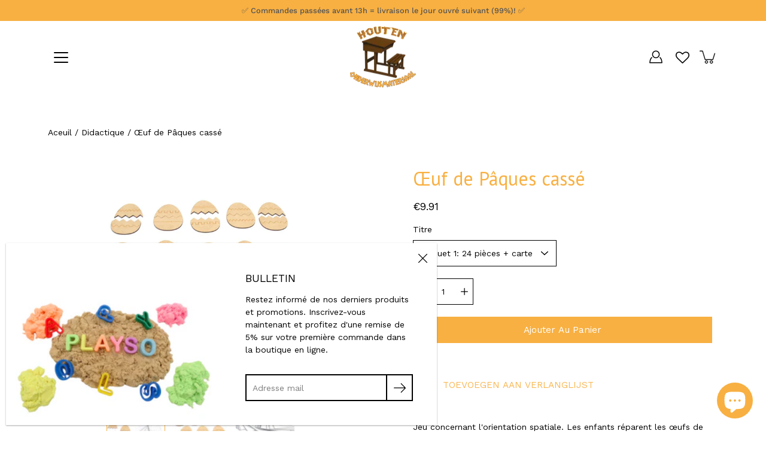

--- FILE ---
content_type: text/html; charset=utf-8
request_url: https://materieleducatifenbois.fr/products/gebroken-paasei
body_size: 86340
content:
<!doctype html>
<html class="no-js no-touch" lang="fr">
<head>
<!-- Google tag (gtag.js) -->
<script async src="https://www.googletagmanager.com/gtag/js?id=G-WTGF5D9F06"></script>
<script>
  window.dataLayer = window.dataLayer || [];
  function gtag(){dataLayer.push(arguments);}
  gtag('js', new Date());

  gtag('config', 'G-WTGF5D9F06');
</script><!-- Google tag (gtag.js) -->
<script async src="https://www.googletagmanager.com/gtag/js?id=G-GKWFYDZ78L"></script>
<script>
  window.dataLayer = window.dataLayer || [];
  function gtag(){dataLayer.push(arguments);}
  gtag('js', new Date());

  gtag('config', 'G-GKWFYDZ78L');
</script>
  
<!-- Google tag (gtag.js) -->
<script async src="https://www.googletagmanager.com/gtag/js?id=G-W8MPN8FZXE"></script>
<script>
  window.dataLayer = window.dataLayer || [];
  function gtag(){dataLayer.push(arguments);}
  gtag('js', new Date());

  gtag('config', 'G-W8MPN8FZXE');
</script>
  <!-- Google Tag Manager -->
<script>(function(w,d,s,l,i){w[l]=w[l]||[];w[l].push({'gtm.start':
new Date().getTime(),event:'gtm.js'});var f=d.getElementsByTagName(s)[0],
j=d.createElement(s),dl=l!='dataLayer'?'&l='+l:'';j.async=true;j.src=
'https://www.googletagmanager.com/gtm.js?id='+i+dl;f.parentNode.insertBefore(j,f);
})(window,document,'script','dataLayer','GTM-TD682DV');</script>
<!-- End Google Tag Manager -->

<!-- Stock Alerts is generated by Ordersify -->
<style type="text/css"></style><script type="text/javascript">
  window.ORDERSIFY_BIS = window.ORDERSIFY_BIS || {};
  window.ORDERSIFY_BIS.template = "product";
  window.ORDERSIFY_BIS.language = "fr";
  window.ORDERSIFY_BIS.primary_language = "es";
  
  
  window.ORDERSIFY_BIS.product_collections = [];
  window.ORDERSIFY_BIS.variant_inventory = [];
  window.ORDERSIFY_BIS.collection_product_inventories = [];
  window.ORDERSIFY_BIS.collection_product_collections = [];
  
    window.ORDERSIFY_BIS.variant_inventory[37968806609076] = { inventory_management: "", inventory_policy: "deny", inventory_quantity: -268};
  
    window.ORDERSIFY_BIS.variant_inventory[37968806641844] = { inventory_management: "", inventory_policy: "deny", inventory_quantity: -54};
  
    window.ORDERSIFY_BIS.variant_inventory[37968806674612] = { inventory_management: "", inventory_policy: "deny", inventory_quantity: -26};
  
  window.ORDERSIFY_BIS.collection_products = null;
  
  
    window.ORDERSIFY_BIS.product_collections.push({id: "410254934253"});
  
    window.ORDERSIFY_BIS.product_collections.push({id: "272321347764"});
  
    window.ORDERSIFY_BIS.product_collections.push({id: "239549317300"});
  
    window.ORDERSIFY_BIS.product_collections.push({id: "239549776052"});
  
  window.ORDERSIFY_BIS.shop = "houten-onderwijsmateriaal.myshopify.com";
  window.ORDERSIFY_BIS.variant_inventory = [];
  
    window.ORDERSIFY_BIS.variant_inventory[37968806609076] = {inventory_management: "",inventory_policy: "deny",inventory_quantity: -268};
  
    window.ORDERSIFY_BIS.variant_inventory[37968806641844] = {inventory_management: "",inventory_policy: "deny",inventory_quantity: -54};
  
    window.ORDERSIFY_BIS.variant_inventory[37968806674612] = {inventory_management: "",inventory_policy: "deny",inventory_quantity: -26};
  
  
  window.ORDERSIFY_BIS.popupSetting = {"is_optin_enable":true,"is_preorder":false,"is_brand_mark":false,"font_family":"Work Sans","is_multiple_language":true,"font_size":14,"popup_border_radius":0,"popup_heading_color":"#212b36","popup_text_color":"#212b36","is_message_enable":false,"is_sms_enable":false,"is_accepts_marketing_enable":false,"field_border_radius":0,"popup_button_color":"#ffffff","popup_button_bg_color":"#f8b042","is_float_button":false,"is_inline_form":false,"inline_form_selector":null,"inline_form_position":null,"float_button_position":"right","float_button_top":15,"float_button_color":"#ffffff","float_button_bg_color":"#f8b042","is_inline_button":true,"inline_button_color":"#ffffff","inline_button_bg_color":"#f8b042","is_push_notification_enable":false,"is_overlay_close":true,"ignore_collection_ids":"","ignore_product_tags":"","ignore_product_ids":"","is_auto_translation":false,"selector":".osf_bis","selector_position":"right","is_ga":false,"is_fp":false,"is_fb_checkbox":false,"fb_page_id":null,"is_pushowl":false};
  window.ORDERSIFY_BIS.product = {"id":6187222991028,"title":"Œuf de Pâques cassé","handle":"gebroken-paasei","description":"\u003cp\u003eJeu concernant l'orientation spatiale. Les enfants réparent les œufs de Pâques cassés. Cela peut également se faire sur la base de cartes de mission. Tous les dessus des œufs s'adaptent à tous les dessous et vice versa. Il y a aussi une carte de mission vierge pour dessiner soi-même une décoration.\u003cbr\u003e La différenciation est intégrée dans les cartes de mission (à imprimer soi-même, à découper et à plastifier).\u003cbr\u003e Inclus 24 pièces et des cartes de mission différenciées (20 + 1 blanche).\u003c\/p\u003e\n\u003cbr\u003e\n\u003ch3\u003ePaquet 1\u003c\/h3\u003e\n\u003cp\u003eensemble de 24 pièces (12 x 2 formes) (dim. œuf complet 11 x 8 x 0,3 cm)\u003cbr\u003e 20 + 1 cartes de mission - différenciation (transmis en PDF)\u003c\/p\u003e\n\u003cbr\u003e\n\u003ch3\u003ePaquet 2\u003c\/h3\u003e\n\u003cp\u003eensemble de 24 pièces (12 x 2 formes) (dim. œuf complet 11 x 8 x 0,3 cm)\u003c\/p\u003e\n\u003cbr\u003e\n\u003ch3\u003ePaquet 3\u003c\/h3\u003e\n\u003cp\u003e20 + 1 cartes de mission - différenciation (transmis en PDF)\u003c\/p\u003e","published_at":"2021-01-22T12:08:15+01:00","created_at":"2021-01-22T12:08:14+01:00","vendor":"Houten Onderwijsmateriaal","type":"","tags":["didactisch","handgemaakt","pasen","ruimtelijke oriëntatie","TAG21","VAT21"],"price":100,"price_min":100,"price_max":991,"available":true,"price_varies":true,"compare_at_price":null,"compare_at_price_min":0,"compare_at_price_max":0,"compare_at_price_varies":false,"variants":[{"id":37968806609076,"title":"Paquet 1: 24 pièces + cartes de travail","option1":"Paquet 1: 24 pièces + cartes de travail","option2":null,"option3":null,"sku":"HOM30193","requires_shipping":true,"taxable":true,"featured_image":{"id":30559727780020,"product_id":6187222991028,"position":1,"created_at":"2021-09-23T09:14:34+02:00","updated_at":"2022-04-08T13:11:16+02:00","alt":"Gebroken paasei","width":1400,"height":1000,"src":"\/\/materieleducatifenbois.fr\/cdn\/shop\/products\/gebrokenpaasei-pakket1.jpg?v=1649416276","variant_ids":[37968806609076]},"available":true,"name":"Œuf de Pâques cassé - Paquet 1: 24 pièces + cartes de travail","public_title":"Paquet 1: 24 pièces + cartes de travail","options":["Paquet 1: 24 pièces + cartes de travail"],"price":991,"weight":0,"compare_at_price":null,"inventory_management":null,"barcode":"06609076","featured_media":{"alt":"Gebroken paasei","id":22965684371636,"position":1,"preview_image":{"aspect_ratio":1.4,"height":1000,"width":1400,"src":"\/\/materieleducatifenbois.fr\/cdn\/shop\/products\/gebrokenpaasei-pakket1.jpg?v=1649416276"}},"requires_selling_plan":false,"selling_plan_allocations":[]},{"id":37968806641844,"title":"Paquet 2: 24 pièces","option1":"Paquet 2: 24 pièces","option2":null,"option3":null,"sku":"HOM30194","requires_shipping":true,"taxable":true,"featured_image":{"id":30559727681716,"product_id":6187222991028,"position":2,"created_at":"2021-09-23T09:14:34+02:00","updated_at":"2022-04-08T13:13:01+02:00","alt":"Gebroken paasei","width":1400,"height":1000,"src":"\/\/materieleducatifenbois.fr\/cdn\/shop\/products\/gebrokenpaasei-pakket2.jpg?v=1649416381","variant_ids":[37968806641844]},"available":true,"name":"Œuf de Pâques cassé - Paquet 2: 24 pièces","public_title":"Paquet 2: 24 pièces","options":["Paquet 2: 24 pièces"],"price":892,"weight":0,"compare_at_price":null,"inventory_management":null,"barcode":"06641844","featured_media":{"alt":"Gebroken paasei","id":22965684404404,"position":2,"preview_image":{"aspect_ratio":1.4,"height":1000,"width":1400,"src":"\/\/materieleducatifenbois.fr\/cdn\/shop\/products\/gebrokenpaasei-pakket2.jpg?v=1649416381"}},"requires_selling_plan":false,"selling_plan_allocations":[]},{"id":37968806674612,"title":"Paquet 3: cartes de travail (PDF)","option1":"Paquet 3: cartes de travail (PDF)","option2":null,"option3":null,"sku":"HOM30195","requires_shipping":false,"taxable":true,"featured_image":{"id":30559727812788,"product_id":6187222991028,"position":3,"created_at":"2021-09-23T09:14:34+02:00","updated_at":"2022-04-08T13:14:26+02:00","alt":"Gebroken paasei","width":1400,"height":1000,"src":"\/\/materieleducatifenbois.fr\/cdn\/shop\/products\/gebrokenpaasei-pakket3.jpg?v=1649416466","variant_ids":[37968806674612]},"available":true,"name":"Œuf de Pâques cassé - Paquet 3: cartes de travail (PDF)","public_title":"Paquet 3: cartes de travail (PDF)","options":["Paquet 3: cartes de travail (PDF)"],"price":100,"weight":0,"compare_at_price":null,"inventory_management":null,"barcode":"06641844","featured_media":{"alt":"Gebroken paasei","id":22965684437172,"position":3,"preview_image":{"aspect_ratio":1.4,"height":1000,"width":1400,"src":"\/\/materieleducatifenbois.fr\/cdn\/shop\/products\/gebrokenpaasei-pakket3.jpg?v=1649416466"}},"requires_selling_plan":false,"selling_plan_allocations":[]}],"images":["\/\/materieleducatifenbois.fr\/cdn\/shop\/products\/gebrokenpaasei-pakket1.jpg?v=1649416276","\/\/materieleducatifenbois.fr\/cdn\/shop\/products\/gebrokenpaasei-pakket2.jpg?v=1649416381","\/\/materieleducatifenbois.fr\/cdn\/shop\/products\/gebrokenpaasei-pakket3.jpg?v=1649416466"],"featured_image":"\/\/materieleducatifenbois.fr\/cdn\/shop\/products\/gebrokenpaasei-pakket1.jpg?v=1649416276","options":["Titre"],"media":[{"alt":"Gebroken paasei","id":22965684371636,"position":1,"preview_image":{"aspect_ratio":1.4,"height":1000,"width":1400,"src":"\/\/materieleducatifenbois.fr\/cdn\/shop\/products\/gebrokenpaasei-pakket1.jpg?v=1649416276"},"aspect_ratio":1.4,"height":1000,"media_type":"image","src":"\/\/materieleducatifenbois.fr\/cdn\/shop\/products\/gebrokenpaasei-pakket1.jpg?v=1649416276","width":1400},{"alt":"Gebroken paasei","id":22965684404404,"position":2,"preview_image":{"aspect_ratio":1.4,"height":1000,"width":1400,"src":"\/\/materieleducatifenbois.fr\/cdn\/shop\/products\/gebrokenpaasei-pakket2.jpg?v=1649416381"},"aspect_ratio":1.4,"height":1000,"media_type":"image","src":"\/\/materieleducatifenbois.fr\/cdn\/shop\/products\/gebrokenpaasei-pakket2.jpg?v=1649416381","width":1400},{"alt":"Gebroken paasei","id":22965684437172,"position":3,"preview_image":{"aspect_ratio":1.4,"height":1000,"width":1400,"src":"\/\/materieleducatifenbois.fr\/cdn\/shop\/products\/gebrokenpaasei-pakket3.jpg?v=1649416466"},"aspect_ratio":1.4,"height":1000,"media_type":"image","src":"\/\/materieleducatifenbois.fr\/cdn\/shop\/products\/gebrokenpaasei-pakket3.jpg?v=1649416466","width":1400}],"requires_selling_plan":false,"selling_plan_groups":[],"content":"\u003cp\u003eJeu concernant l'orientation spatiale. Les enfants réparent les œufs de Pâques cassés. Cela peut également se faire sur la base de cartes de mission. Tous les dessus des œufs s'adaptent à tous les dessous et vice versa. Il y a aussi une carte de mission vierge pour dessiner soi-même une décoration.\u003cbr\u003e La différenciation est intégrée dans les cartes de mission (à imprimer soi-même, à découper et à plastifier).\u003cbr\u003e Inclus 24 pièces et des cartes de mission différenciées (20 + 1 blanche).\u003c\/p\u003e\n\u003cbr\u003e\n\u003ch3\u003ePaquet 1\u003c\/h3\u003e\n\u003cp\u003eensemble de 24 pièces (12 x 2 formes) (dim. œuf complet 11 x 8 x 0,3 cm)\u003cbr\u003e 20 + 1 cartes de mission - différenciation (transmis en PDF)\u003c\/p\u003e\n\u003cbr\u003e\n\u003ch3\u003ePaquet 2\u003c\/h3\u003e\n\u003cp\u003eensemble de 24 pièces (12 x 2 formes) (dim. œuf complet 11 x 8 x 0,3 cm)\u003c\/p\u003e\n\u003cbr\u003e\n\u003ch3\u003ePaquet 3\u003c\/h3\u003e\n\u003cp\u003e20 + 1 cartes de mission - différenciation (transmis en PDF)\u003c\/p\u003e"};
  window.ORDERSIFY_BIS.currentVariant = {"id":37968806609076,"title":"Paquet 1: 24 pièces + cartes de travail","option1":"Paquet 1: 24 pièces + cartes de travail","option2":null,"option3":null,"sku":"HOM30193","requires_shipping":true,"taxable":true,"featured_image":{"id":30559727780020,"product_id":6187222991028,"position":1,"created_at":"2021-09-23T09:14:34+02:00","updated_at":"2022-04-08T13:11:16+02:00","alt":"Gebroken paasei","width":1400,"height":1000,"src":"\/\/materieleducatifenbois.fr\/cdn\/shop\/products\/gebrokenpaasei-pakket1.jpg?v=1649416276","variant_ids":[37968806609076]},"available":true,"name":"Œuf de Pâques cassé - Paquet 1: 24 pièces + cartes de travail","public_title":"Paquet 1: 24 pièces + cartes de travail","options":["Paquet 1: 24 pièces + cartes de travail"],"price":991,"weight":0,"compare_at_price":null,"inventory_management":null,"barcode":"06609076","featured_media":{"alt":"Gebroken paasei","id":22965684371636,"position":1,"preview_image":{"aspect_ratio":1.4,"height":1000,"width":1400,"src":"\/\/materieleducatifenbois.fr\/cdn\/shop\/products\/gebrokenpaasei-pakket1.jpg?v=1649416276"}},"requires_selling_plan":false,"selling_plan_allocations":[]};
  window.ORDERSIFY_BIS.stockRemainingSetting = {"status":false,"selector":"#osf_stock_remaining","selector_position":"inside","font_family":"Lato","font_size":13,"content":"Low stock! Only {{ quantity }} {{ plural: item | items }} left!","display_quantity":100};
  
    window.ORDERSIFY_BIS.translations = {"en":{"subject":"Your product just came back in stock","buy_button":"SHOP NOW","popup_note":"We respect your privacy and don't share your email with anybody.","visit_store":"Visit our store","please_agree":"Please confirm our terms","success_text":"You subscribed notification successfully","email_content":"Hi there,\nWe wanted to let you know that your product just came back in stock. Because you asked, we made sure that you're the first to know, but we can't guarantee your item will stay available for long. Hit the link below to get your gear before its gone!","invalid_email":"Your email is invalid","optin_message":"I agree with Terms of Service and Privacy Policy","popup_heading":"Notify me when available","required_email":"Your email is required","invalid_message":"Your message must be less then 255 characters","unsubscribe_link":"Unsubscribe","float_button_text":"notify when available","low_stock_content":"Low stock! Only {{ quantity }} items left!","popup_button_text":"NOTIFY ME","popup_description":"We will send you a notification as soon as this product is available again.","inline_button_text":"NOTIFY WHEN AVAILABLE","unsubscribe_message":"Don't want to receive cart reminders from us?","field_email_placeholder":"eg. username@example.com","field_message_placeholder":"Tell something about your requirements to shop","push_notification_message":"Receive push notifications"},"es":{"subject":"Je product is net weer op voorraad.","buy_button":"KOOP NU","popup_note":"We respecteren uw privacy en delen uw gegevens niet met derden.","visit_store":"Bezoek onze winkel","please_agree":"Bevestig onze voorwaarden","success_text":"Je hebt je succesvol geabonneerd op de melding van dit product.","email_content":"Hallo,\n\nWe willen je even laten weten dat je product zojuist weer leverbaar is. Zoals je hebt gevraagd, zorgen we ervoor dat je de eerste bent die het weet, maar we kunnen niet garanderen dat je item voor een lange tijd beschikbaar zal zijn. Klik op de onderstaande link om het product te kopen voordat het opnieuw uit voorraad is.","invalid_email":"Uw e-mailadres is niet geldig.","optin_message":"Ik accepteer de Servicevoorwaarden en het Privacybeleid.","popup_heading":"Breng me op de hoogte wanneer dit product opnieuw in voorraad is.","required_email":"Uw e-mailadres is vereist.","invalid_message":"Su mensaje debe tener menos de 255 caracteres","unsubscribe_link":"Uitschrijven","float_button_text":"melden wanneer beschikbaar","low_stock_content":"\u00a1Existencias bajas! \u00a1Solo quedan {{cantidad}} art\u00edculos!","popup_button_text":"MELDING ONTVANGEN","popup_description":"We sturen je een bericht zodra dit product weer in voorraad is.","inline_button_text":"MELDEN WANNEER BESCHIKBAAR","unsubscribe_message":"Wil je geen winkelwagenherinneringen van ons meer ontvangen?","field_email_placeholder":"gebruikersnaam@voorbeeld.be","field_message_placeholder":"Geef iets aan over uw vereisten om te kopen","push_notification_message":"Pushmeldingen ontvangen"},"fr":{"subject":"Votre produit vient de rentrer en stock","buy_button":"Achetez-le maintenant","popup_note":"Nous respectons votre vie priv\u00e9e et ne partageons votre email avec personne.","visit_store":"Visitez notre boutique","please_agree":"Veuillez confirmer nos conditions","success_text":"Vous vous \u00eates abonn\u00e9 \u00e0 la notification avec succ\u00e8s","email_content":"Bonjour, \n Nous voulions vous informer que votre produit vient de revenir en stock. Comme vous l'avez demand\u00e9, nous nous sommes assur\u00e9s que vous \u00eates le premier inform\u00e9, mais nous ne pouvons pas garantir que votre article vous dira disponible pendant longtemps. Cliquez sur le lien ci-dessous pour r\u00e9cup\u00e9rer votre \u00e9quipement avant qu'il ne disparaisse!","invalid_email":"Votre email n'est pas valide","optin_message":"J'accepte les conditions d'utilisation et la politique de confidentialit\u00e9","popup_heading":"M'avertir lorsque disponible","required_email":"Votre e-mail est obligatoire","invalid_message":"Votre message doit comporter moins de 255 caract\u00e8res","unsubscribe_link":"Se d\u00e9sabonner","float_button_text":"notifier quand disponible","low_stock_content":"Faible stock! Il ne reste que {{ quantity }} articles!","popup_button_text":"ME PR\u00c9VENIR","popup_description":"Nous vous enverrons une notification d\u00e8s que ce produit sera \u00e0 nouveau disponible.","inline_button_text":"NOTIFIER LORSQUE DISPONIBLE","unsubscribe_message":"Vous ne souhaitez pas recevoir de rappels de panier de notre part?","field_email_placeholder":"par exemple. nom_utilisateur@exemple.com","field_message_placeholder":"Parlez de vos besoins d'achat","push_notification_message":"Recevoir des notifications push"}};
  
  window.ORDERSIFY_BIS.poSettings = null;
  window.ORDERSIFY_BIS.badgeSettings = null;
  window.ORDERSIFY_BIS.poCampaigns = [];
</script>
<script type='text/javascript'>
var MD5 = function(d){var r = M(V(Y(X(d),8*d.length)));return r.toLowerCase()};function M(d){for(var _,m="0123456789ABCDEF",f="",r=0;r<d.length;r++)_=d.charCodeAt(r),f+=m.charAt(_>>>4&15)+m.charAt(15&_);return f}function X(d){for(var _=Array(d.length>>2),m=0;m<_.length;m++)_[m]=0;for(m=0;m<8*d.length;m+=8)_[m>>5]|=(255&d.charCodeAt(m/8))<<m%32;return _}function V(d){for(var _="",m=0;m<32*d.length;m+=8)_+=String.fromCharCode(d[m>>5]>>>m%32&255);return _}function Y(d,_){d[_>>5]|=128<<_%32,d[14+(_+64>>>9<<4)]=_;for(var m=1732584193,f=-271733879,r=-1732584194,i=271733878,n=0;n<d.length;n+=16){var h=m,t=f,g=r,e=i;f=md5_ii(f=md5_ii(f=md5_ii(f=md5_ii(f=md5_hh(f=md5_hh(f=md5_hh(f=md5_hh(f=md5_gg(f=md5_gg(f=md5_gg(f=md5_gg(f=md5_ff(f=md5_ff(f=md5_ff(f=md5_ff(f,r=md5_ff(r,i=md5_ff(i,m=md5_ff(m,f,r,i,d[n+0],7,-680876936),f,r,d[n+1],12,-389564586),m,f,d[n+2],17,606105819),i,m,d[n+3],22,-1044525330),r=md5_ff(r,i=md5_ff(i,m=md5_ff(m,f,r,i,d[n+4],7,-176418897),f,r,d[n+5],12,1200080426),m,f,d[n+6],17,-1473231341),i,m,d[n+7],22,-45705983),r=md5_ff(r,i=md5_ff(i,m=md5_ff(m,f,r,i,d[n+8],7,1770035416),f,r,d[n+9],12,-1958414417),m,f,d[n+10],17,-42063),i,m,d[n+11],22,-1990404162),r=md5_ff(r,i=md5_ff(i,m=md5_ff(m,f,r,i,d[n+12],7,1804603682),f,r,d[n+13],12,-40341101),m,f,d[n+14],17,-1502002290),i,m,d[n+15],22,1236535329),r=md5_gg(r,i=md5_gg(i,m=md5_gg(m,f,r,i,d[n+1],5,-165796510),f,r,d[n+6],9,-1069501632),m,f,d[n+11],14,643717713),i,m,d[n+0],20,-373897302),r=md5_gg(r,i=md5_gg(i,m=md5_gg(m,f,r,i,d[n+5],5,-701558691),f,r,d[n+10],9,38016083),m,f,d[n+15],14,-660478335),i,m,d[n+4],20,-405537848),r=md5_gg(r,i=md5_gg(i,m=md5_gg(m,f,r,i,d[n+9],5,568446438),f,r,d[n+14],9,-1019803690),m,f,d[n+3],14,-187363961),i,m,d[n+8],20,1163531501),r=md5_gg(r,i=md5_gg(i,m=md5_gg(m,f,r,i,d[n+13],5,-1444681467),f,r,d[n+2],9,-51403784),m,f,d[n+7],14,1735328473),i,m,d[n+12],20,-1926607734),r=md5_hh(r,i=md5_hh(i,m=md5_hh(m,f,r,i,d[n+5],4,-378558),f,r,d[n+8],11,-2022574463),m,f,d[n+11],16,1839030562),i,m,d[n+14],23,-35309556),r=md5_hh(r,i=md5_hh(i,m=md5_hh(m,f,r,i,d[n+1],4,-1530992060),f,r,d[n+4],11,1272893353),m,f,d[n+7],16,-155497632),i,m,d[n+10],23,-1094730640),r=md5_hh(r,i=md5_hh(i,m=md5_hh(m,f,r,i,d[n+13],4,681279174),f,r,d[n+0],11,-358537222),m,f,d[n+3],16,-722521979),i,m,d[n+6],23,76029189),r=md5_hh(r,i=md5_hh(i,m=md5_hh(m,f,r,i,d[n+9],4,-640364487),f,r,d[n+12],11,-421815835),m,f,d[n+15],16,530742520),i,m,d[n+2],23,-995338651),r=md5_ii(r,i=md5_ii(i,m=md5_ii(m,f,r,i,d[n+0],6,-198630844),f,r,d[n+7],10,1126891415),m,f,d[n+14],15,-1416354905),i,m,d[n+5],21,-57434055),r=md5_ii(r,i=md5_ii(i,m=md5_ii(m,f,r,i,d[n+12],6,1700485571),f,r,d[n+3],10,-1894986606),m,f,d[n+10],15,-1051523),i,m,d[n+1],21,-2054922799),r=md5_ii(r,i=md5_ii(i,m=md5_ii(m,f,r,i,d[n+8],6,1873313359),f,r,d[n+15],10,-30611744),m,f,d[n+6],15,-1560198380),i,m,d[n+13],21,1309151649),r=md5_ii(r,i=md5_ii(i,m=md5_ii(m,f,r,i,d[n+4],6,-145523070),f,r,d[n+11],10,-1120210379),m,f,d[n+2],15,718787259),i,m,d[n+9],21,-343485551),m=safe_add(m,h),f=safe_add(f,t),r=safe_add(r,g),i=safe_add(i,e)}return Array(m,f,r,i)}function md5_cmn(d,_,m,f,r,i){return safe_add(bit_rol(safe_add(safe_add(_,d),safe_add(f,i)),r),m)}function md5_ff(d,_,m,f,r,i,n){return md5_cmn(_&m|~_&f,d,_,r,i,n)}function md5_gg(d,_,m,f,r,i,n){return md5_cmn(_&f|m&~f,d,_,r,i,n)}function md5_hh(d,_,m,f,r,i,n){return md5_cmn(_^m^f,d,_,r,i,n)}function md5_ii(d,_,m,f,r,i,n){return md5_cmn(m^(_|~f),d,_,r,i,n)}function safe_add(d,_){var m=(65535&d)+(65535&_);return(d>>16)+(_>>16)+(m>>16)<<16|65535&m}function bit_rol(d,_){return d<<_|d>>>32-_}
var hrefs = document.querySelectorAll("[href*='/apps/sufio/invoice']");
for (let i = 0; i < hrefs.length; i++) {
    if(hrefs[i].href.includes("/apps/sufio/invoice")){
        const url = new URL(hrefs[i].href);
        const urlParams = new URLSearchParams(url.search);
        const id = urlParams.get('id');
        const number = urlParams.get('number');
        const hash = MD5('1875ba9a56ce0a9bfa26e8ed9e10b2cc8f461877' + id ) ;
        hrefs[i].href = hrefs[i].href='/apps/download?t=invoice&public_key=ba9a56ce0a9bfa26e8ed9e10b2cc8f46_7eaf8f3a357081eaf22e15d0fb6f1de9&secret_key='+ hash +'&source=shopify_notification_email&ids=' + id;
    }
}
</script>

<!-- End of Stock Alerts is generated by Ordersify -->

  
    <meta charset="utf-8">
  <meta http-equiv='X-UA-Compatible' content='IE=edge'>
  <meta name="viewport" content="width=device-width, height=device-height, initial-scale=1.0, minimum-scale=1.0">
  <link rel="canonical" href="https://materieleducatifenbois.fr/products/gebroken-paasei">
  
  <link rel="preload" as="style" href="//materieleducatifenbois.fr/cdn/shop/t/28/assets/theme.css?v=103854459042359400681761040382">
  <link rel="preload" as="script" href="//materieleducatifenbois.fr/cdn/shop/t/28/assets/theme.js?v=51872026556528566441743062537">
  <link rel="preload" as="image" href="//materieleducatifenbois.fr/cdn/shop/t/28/assets/loading.svg?v=25500050876666789991743062537">

  <link rel="preconnect" href="https://cdn.shopify.com" crossorigin>
  <link rel="preconnect" href="https://fonts.shopify.com" crossorigin>
  <link rel="preconnect" href="https://monorail-edge.shopifysvc.com" crossorigin>

  <title>Œuf de Pâques cassé &ndash; Houten Onderwijsmateriaal</title><link rel="shortcut icon" href="//materieleducatifenbois.fr/cdn/shop/files/favicon_32x32.png?v=1614317200" type="image/png"><meta name="description" content="Jeu concernant l&#39;orientation spatiale. Les enfants réparent les œufs de Pâques cassés. Cela peut également se faire sur la base de cartes de mission. Tous les dessus des œufs s&#39;adaptent à tous les dessous et vice versa. Il y a aussi une carte de mission vierge pour dessiner soi-même une décoration. La différenciation e"><link rel="preload" as="font" href="//materieleducatifenbois.fr/cdn/fonts/work_sans/worksans_n4.b7973b3d07d0ace13de1b1bea9c45759cdbe12cf.woff2" type="font/woff2" crossorigin><link rel="preload" as="font" href="//materieleducatifenbois.fr/cdn/fonts/pt_sans/ptsans_n4.83e02f6420db1e9af259d3d7856d73a9dc4fb7ab.woff2" type="font/woff2" crossorigin><!-- /snippets/social-meta-tags.liquid -->

<meta property="og:site_name" content="Houten Onderwijsmateriaal">
<meta property="og:url" content="https://materieleducatifenbois.fr/products/gebroken-paasei">
<meta property="og:title" content="Œuf de Pâques cassé">
<meta property="og:type" content="product">
<meta property="og:description" content="Jeu concernant l&#39;orientation spatiale. Les enfants réparent les œufs de Pâques cassés. Cela peut également se faire sur la base de cartes de mission. Tous les dessus des œufs s&#39;adaptent à tous les dessous et vice versa. Il y a aussi une carte de mission vierge pour dessiner soi-même une décoration. La différenciation e"><meta property="og:image" content="http://materieleducatifenbois.fr/cdn/shop/products/gebrokenpaasei-pakket1.jpg?v=1649416276">
  <meta property="og:image:secure_url" content="https://materieleducatifenbois.fr/cdn/shop/products/gebrokenpaasei-pakket1.jpg?v=1649416276">
  <meta property="og:image:width" content="1400">
  <meta property="og:image:height" content="1000"><meta property="og:price:amount" content="1.00">
  <meta property="og:price:currency" content="EUR"><meta name="twitter:card" content="summary_large_image">
<meta name="twitter:title" content="Œuf de Pâques cassé">
<meta name="twitter:description" content="Jeu concernant l&#39;orientation spatiale. Les enfants réparent les œufs de Pâques cassés. Cela peut également se faire sur la base de cartes de mission. Tous les dessus des œufs s&#39;adaptent à tous les dessous et vice versa. Il y a aussi une carte de mission vierge pour dessiner soi-même une décoration. La différenciation e"><style data-shopify>@font-face {
  font-family: "PT Sans";
  font-weight: 400;
  font-style: normal;
  font-display: swap;
  src: url("//materieleducatifenbois.fr/cdn/fonts/pt_sans/ptsans_n4.83e02f6420db1e9af259d3d7856d73a9dc4fb7ab.woff2") format("woff2"),
       url("//materieleducatifenbois.fr/cdn/fonts/pt_sans/ptsans_n4.031cf9b26e734268d68c385b0ff08ff26d8b4b6b.woff") format("woff");
}

@font-face {
  font-family: "Work Sans";
  font-weight: 400;
  font-style: normal;
  font-display: swap;
  src: url("//materieleducatifenbois.fr/cdn/fonts/work_sans/worksans_n4.b7973b3d07d0ace13de1b1bea9c45759cdbe12cf.woff2") format("woff2"),
       url("//materieleducatifenbois.fr/cdn/fonts/work_sans/worksans_n4.cf5ceb1e6d373a9505e637c1aff0a71d0959556d.woff") format("woff");
}



  @font-face {
  font-family: "PT Sans";
  font-weight: 700;
  font-style: normal;
  font-display: swap;
  src: url("//materieleducatifenbois.fr/cdn/fonts/pt_sans/ptsans_n7.304287b69b0b43b7d5b0f947011857fe41849126.woff2") format("woff2"),
       url("//materieleducatifenbois.fr/cdn/fonts/pt_sans/ptsans_n7.6044f7e686f0b0c443754a8289995e64f1aba322.woff") format("woff");
}




  @font-face {
  font-family: "Work Sans";
  font-weight: 500;
  font-style: normal;
  font-display: swap;
  src: url("//materieleducatifenbois.fr/cdn/fonts/work_sans/worksans_n5.42fc03d7028ac0f31a2ddf10d4a2904a7483a1c4.woff2") format("woff2"),
       url("//materieleducatifenbois.fr/cdn/fonts/work_sans/worksans_n5.1f79bf93aa21696aa0428c88e39fb9f946295341.woff") format("woff");
}



  @font-face {
  font-family: "Work Sans";
  font-weight: 400;
  font-style: italic;
  font-display: swap;
  src: url("//materieleducatifenbois.fr/cdn/fonts/work_sans/worksans_i4.16ff51e3e71fc1d09ff97b9ff9ccacbeeb384ec4.woff2") format("woff2"),
       url("//materieleducatifenbois.fr/cdn/fonts/work_sans/worksans_i4.ed4a1418cba5b7f04f79e4d5c8a5f1a6bd34f23b.woff") format("woff");
}




  @font-face {
  font-family: "Work Sans";
  font-weight: 500;
  font-style: italic;
  font-display: swap;
  src: url("//materieleducatifenbois.fr/cdn/fonts/work_sans/worksans_i5.0097f7572bdd2a30d202a52c1764d831015aa312.woff2") format("woff2"),
       url("//materieleducatifenbois.fr/cdn/fonts/work_sans/worksans_i5.a4fa6fa0f90748be4cee382c79d6624ea9963ef1.woff") format("woff");
}



:root {
  --COLOR-BACKGROUND: #ffffff;
  --COLOR-BACKGROUND-ACCENT: #f2f2f2;
  --COLOR-BACKGROUND-ALPHA-25: rgba(255, 255, 255, 0.25);
  --COLOR-BACKGROUND-ALPHA-35: rgba(255, 255, 255, 0.35);
  --COLOR-BACKGROUND-ALPHA-60: rgba(255, 255, 255, 0.6);
  --COLOR-BACKGROUND-OVERLAY: rgba(255, 255, 255, 0.9);
  --COLOR-BACKGROUND-TABLE-HEADER: #808080;
  --COLOR-HEADING: #f8b042;
  --COLOR-TEXT: #000000;
  --COLOR-TEXT-DARK: #000000;
  --COLOR-TEXT-LIGHT: #4d4d4d;
  --COLOR-TEXT-ALPHA-5: rgba(0, 0, 0, 0.05);
  --COLOR-TEXT-ALPHA-8: rgba(0, 0, 0, 0.08);
  --COLOR-TEXT-ALPHA-10: rgba(0, 0, 0, 0.1);
  --COLOR-TEXT-ALPHA-25: rgba(0, 0, 0, 0.25);
  --COLOR-TEXT-ALPHA-30: rgba(0, 0, 0, 0.3);
  --COLOR-TEXT-ALPHA-55: rgba(0, 0, 0, 0.55);
  --COLOR-TEXT-ALPHA-60: rgba(0, 0, 0, 0.6);
  --COLOR-LABEL: rgba(0, 0, 0, 0.8);
  --COLOR-INPUT-PLACEHOLDER: rgba(0, 0, 0, 0.5);
  --COLOR-CART-TEXT: rgba(0, 0, 0, 0.6);
  --COLOR-BORDER: #000000;
  --COLOR-BORDER-ALPHA-8: rgba(0, 0, 0, 0.08);
  --COLOR-BORDER-DARK: #000000;
  --COLOR-ERROR-TEXT: #d02e2e;
  --COLOR-ERROR-BG: rgba(208, 46, 46, 0.05);
  --COLOR-ERROR-BORDER: rgba(208, 46, 46, 0.25);
  --COLOR-BADGE-TEXT: #000;
  --COLOR-BADGE-BG: #ffd89c;
  --COLOR-BUTTON-PRIMARY-BG: #f8b042;
  --COLOR-BUTTON-PRIMARY-TEXT: #fff;
  --COLOR-BUTTON-PRIMARY-BORDER: #f8b042;
  --COLOR-BUTTON-SECONDARY-BG: #ffffff;
  --COLOR-BUTTON-SECONDARY-TEXT: #000;
  --COLOR-BUTTON-SECONDARY-BORDER: #000;
  --COLOR-BUTTON-ALT-BG: transparent;
  --COLOR-BUTTON-ALT-TEXT: #f8b042;
  --COLOR-BUTTON-ALT-BORDER: #f8b042;
  --COLOR-SEARCH-OVERLAY: rgba(51, 51, 51, 0.5);

  --COLOR-TAG-SAVING: #f8b042;

  --COLOR-WHITE: #fff;
  --COLOR-BLACK: #000;

  --BODY-LETTER-SPACING: 0px;
  --HEADING-LETTER-SPACING: 0px;
  --NAV-LETTER-SPACING: 0px;

  --BODY-FONT-FAMILY: "Work Sans", sans-serif;
  --HEADING-FONT-FAMILY: "PT Sans", sans-serif;
  --NAV-FONT-FAMILY: "Work Sans", sans-serif;

  --BODY-FONT-WEIGHT: 400;
  --HEADING-FONT-WEIGHT: 400;
  --NAV-FONT-WEIGHT: 400;

  --BODY-FONT-STYLE: normal;
  --HEADING-FONT-STYLE: normal;
  --NAV-FONT-STYLE: normal;

  --BODY-FONT-WEIGHT-MEDIUM: 400;
  --BODY-FONT-WEIGHT-BOLD: 500;
  --NAV-FONT-WEIGHT-MEDIUM: 400;
  --NAV-FONT-WEIGHT-BOLD: 500;

  --HEADING-FONT-WEIGHT-BOLD: 700;

  --FONT-ADJUST-BODY: 1.0;
  --FONT-ADJUST-HEADING: 1.0;
  --FONT-ADJUST-NAV: 1.0;

  --IMAGE-SIZE: contain;
  --IMAGE-ASPECT-RATIO: 0.7;
  --IMAGE-ASPECT-RATIO-PADDING: 70.0%;

  --icon-loading: url( "//materieleducatifenbois.fr/cdn/shop/t/28/assets/loading.svg?v=25500050876666789991743062537" );
  --icon-zoom-in: url( "//materieleducatifenbois.fr/cdn/shop/t/28/assets/icon-zoom-in.svg?v=66463440030260818311743062537" );
  --icon-zoom-out: url( "//materieleducatifenbois.fr/cdn/shop/t/28/assets/icon-zoom-out.svg?v=19447117299412374421743062537" );

  --header-height: 120px;
  --header-initial-height: 120px;
  --scrollbar-width: 0px;
  --collection-featured-block-height: none;
  --announcement-height: 0px;

  
  --color-placeholder-bg: #ABA9A9;
  --color-placeholder-fill: rgba(246, 247, 255, 0.3);

  --swatch-size: 22px;

  
  --overlay-color: #000;
  --overlay-opacity: 0;

  
  --gutter: 10px;
  --gap: 10px;
  --outer: 10px;
  --outer-offset: calc(var(--outer) * -1);

  
  --move-offset: 20px;

  
  --PARALLAX-STRENGTH-MIN: 120.0%;
  --PARALLAX-STRENGTH-MAX: 130.0%;

  
  --PI: 3.14159265358979
}</style><link href="//materieleducatifenbois.fr/cdn/shop/t/28/assets/theme.css?v=103854459042359400681761040382" rel="stylesheet" type="text/css" media="all" /><script type="text/javascript">
    if (window.MSInputMethodContext && document.documentMode) {
      var scripts = document.getElementsByTagName('script')[0];
      var polyfill = document.createElement("script");
      polyfill.defer = true;
      polyfill.src = "//materieleducatifenbois.fr/cdn/shop/t/28/assets/ie11.js?v=144489047535103983231743062537";

      scripts.parentNode.insertBefore(polyfill, scripts);
    } else {
      document.documentElement.className = document.documentElement.className.replace('no-js', 'js');
    }

    let root = '/';
    if (root[root.length - 1] !== '/') {
      root = `${root}/`;
    }

    window.theme = {
      info: {
        name: 'Modular'
      },
      version: '3.3.0',
      routes: {
        root: root,
        search_url: "\/search",
        cart_url: "\/cart",
        product_recommendations_url: "\/recommendations\/products"
      },
      assets: {
        photoswipe: '//materieleducatifenbois.fr/cdn/shop/t/28/assets/photoswipe.js?v=29365444203438451061743062537',
        smoothscroll: '//materieleducatifenbois.fr/cdn/shop/t/28/assets/smoothscroll.js?v=37906625415260927261743062537',
        no_image: "//materieleducatifenbois.fr/cdn/shopifycloud/storefront/assets/no-image-2048-a2addb12_1024x.gif",
        blank: "\/\/materieleducatifenbois.fr\/cdn\/shop\/t\/28\/assets\/blank_1x1.gif?v=50849316544257392421743062537",
        swatches: '//materieleducatifenbois.fr/cdn/shop/t/28/assets/swatches.json?v=101193713045172719111743062537',
        base: "//materieleducatifenbois.fr/cdn/shop/t/28/assets/",
        image: '//materieleducatifenbois.fr/cdn/shop/t/28/assets/image.png?v=15636',
      },
      translations: {
        add_to_cart: "Ajouter Au Panier",
        form_submit: "Ajouter Au Panier",
        form_submit_error: "Oups!",
        on_sale: "En vente",
        pre_order: "Pré-commander",
        sold_out: "Épuisé",
        unavailable: "Indisponible",
        from: "En vente à partir de",
        no_results: "Aucun résultat trouvé",
        free: "Gratuit",
        color: ["Couleur"],
        delete_confirm: "Êtes-vous certain(e) de vouloir supprimer cette adresse ?",
      },
      icons: {
        arrow: '<svg aria-hidden="true" focusable="false" role="presentation" class="icon icon-arrow" viewBox="0 0 1024 1024"><path d="M926.553 256.428c25.96-23.409 62.316-19.611 83.605 7.033 20.439 25.582 18.251 61.132-6.623 83.562l-467.01 421.128c-22.547 20.331-56.39 19.789-78.311-1.237L19.143 345.786c-24.181-23.193-25.331-58.79-4.144-83.721 22.077-25.978 58.543-28.612 83.785-4.402l400.458 384.094 427.311-385.33z"/></svg>',
        arrowSlider: '<svg aria-hidden="true" focusable="false" role="presentation" class="icon icon-submit" viewBox="0 0 1024 1024"><path d="M1023.998 511.724v-6.44a4.818 4.818 0 00-1.605-3.215l-.005-.005c0-1.61-1.61-1.61-1.61-3.22s-1.61-1.61-1.61-3.22c-.89 0-1.61-.72-1.61-1.61L652.074 115.649c-6.058-5.789-14.286-9.354-23.346-9.354s-17.288 3.564-23.358 9.366l.013-.013c-6.101 5.61-9.909 13.631-9.909 22.541s3.81 16.931 9.888 22.52l.022.02 307.522 318.793H32.201C14.416 479.522 0 493.939 0 511.723s14.417 32.201 32.201 32.201h887.145L605.384 862.717a32.062 32.062 0 00-8.429 21.72c0 9.19 3.851 17.481 10.025 23.347l.014.013c5.61 6.101 13.631 9.909 22.541 9.909s16.931-3.81 22.52-9.888l.02-.022 363.874-370.315c0-1.61 0-1.61 1.61-3.22.89 0 1.61-.72 1.61-1.61 0-1.61 1.61-1.61 1.61-3.22h1.61v-3.22a4.81 4.81 0 001.608-3.203l.002-.017v-11.27z"/></svg>',
        arrowNavSlider: 'M0.0776563715,49.6974826 L0.0776563715,50.3266624 C0.0882978908,50.4524827 0.146435015,50.5626537 0.234305795,50.6407437 C0.234697028,50.7982538 0.39181593,50.7982538 0.39181593,50.9556075 C0.39181593,51.1129611 0.548934833,51.1127264 0.548934833,51.27008 C0.636101395,51.27008 0.706053735,51.3405018 0.706053735,51.4271989 L36.3981789,88.377449 C36.9898787,88.9427015 37.7935482,89.2908983 38.6778897,89.2908983 C39.5622313,89.2908983 40.3661354,88.9429363 40.9590089,88.3761189 C41.5534473,87.8297238 41.9253528,87.0464767 41.9253528,86.1759065 C41.9253528,85.3053363 41.5534473,84.5227934 40.9597131,83.9766331 L10.297036,52.0652206 L96.9330092,52.8421298 C98.6696895,52.8421298 100.077578,51.4342411 100.077578,49.6975608 C100.077578,47.9608805 98.6696895,46.5529919 96.9330092,46.5529919 L10.297036,46.5529919 L40.9578352,15.4206794 C41.4680804,14.8636428 41.7811445,14.1180323 41.7811445,13.299496 C41.7811445,12.4018526 41.4053267,11.5926276 40.8022812,11.0197852 C40.2533823,10.422843 39.4701352,10.0509375 38.599565,10.0509375 C37.7289948,10.0509375 36.9464519,10.422843 36.4002916,11.0165771 L36.3981007,11.018768 L0.863172638,47.1829542 C0.863172638,47.3400731 0.863172638,47.3400731 0.706053735,47.4974267 C0.618887173,47.4974267 0.548934833,47.5678485 0.548934833,47.6545456 C0.548934833,47.8116645 0.39181593,47.8116645 0.39181593,47.9690181 L0.234697028,47.9690181 L0.234697028,48.2834907 C0.146356768,48.3619719 0.0882196443,48.4723777 0.077578125,48.5964766 L0.077578125,49.6984215 L0.0776563715,49.6974826 Z',
        check: '<svg aria-hidden="true" focusable="false" role="presentation" class="icon icon-check" viewBox="0 0 1317 1024"><path d="M1277.067 47.359c-42.785-42.731-112.096-42.731-154.88 0L424.495 745.781l-232.32-233.782c-43.178-40.234-110.463-39.047-152.195 2.685s-42.919 109.017-2.685 152.195L347.056 976.64c42.785 42.731 112.096 42.731 154.88 0l775.132-774.401c42.731-42.785 42.731-112.096 0-154.88z"/></svg>',
        close: '<svg aria-hidden="true" focusable="false" role="presentation" class="icon icon-close" viewBox="0 0 1024 1024"><path d="M446.174 512L13.632 79.458c-18.177-18.177-18.177-47.649 0-65.826s47.649-18.177 65.826 0L512 446.174 944.542 13.632c18.177-18.177 47.649-18.177 65.826 0s18.177 47.649 0 65.826L577.826 512l432.542 432.542c18.177 18.177 18.177 47.649 0 65.826s-47.649 18.177-65.826 0L512 577.826 79.458 1010.368c-18.177 18.177-47.649 18.177-65.826 0s-18.177-47.649 0-65.826L446.174 512z"/></svg>',
        plus: '<svg aria-hidden="true" focusable="false" role="presentation" class="icon icon-plus" viewBox="0 0 1024 1024"><path d="M465.066 465.067l.001-411.166c-.005-.407-.005-.407-.006-.805 0-29.324 23.796-53.095 53.149-53.095s53.149 23.771 53.149 53.095c-.001.365-.001.365-.004.524l-.009 411.446 398.754.001c.407-.005.407-.005.805-.006 29.324 0 53.095 23.796 53.095 53.149s-23.771 53.149-53.095 53.149c-.365-.001-.365-.001-.524-.004l-399.037-.009-.009 396.75a53.99 53.99 0 01.071 2.762c0 29.35-23.817 53.142-53.197 53.142-28.299 0-51.612-22.132-53.124-50.361l-.044-.832.583-.382-.586.017c-.02-.795-.02-.795-.024-1.59.011-1.42.011-1.42.05-1.933l.001-397.576-409.162-.009c-1.378.059-1.378.059-2.762.071-29.35 0-53.142-23.817-53.142-53.197 0-28.299 22.132-51.612 50.361-53.124l.832-.044.382.583-.017-.586c.795-.02.795-.02 1.59-.024 1.42.011 1.42.011 1.933.05l409.986.001z"/></svg>',
        minus: '<svg aria-hidden="true" focusable="false" role="presentation" class="icon icon-minus" viewBox="0 0 1024 1024"><path d="M51.573 459.468l-.017-.585c.795-.02.795-.02 1.59-.024 1.42.011 1.42.011 1.933.05l915.021.002c.407-.005.407-.005.805-.006 29.324 0 53.095 23.771 53.095 53.095s-23.771 53.095-53.095 53.095c-.365-.001-.365-.001-.524-.004l-914.477-.021c-1.378.059-1.378.059-2.762.071C23.792 565.141 0 541.348 0 511.999c0-28.271 22.132-51.558 50.361-53.069l.832-.044.382.582z"/></svg>',
      },
      settings: {
        enableAcceptTerms: true,
        enableAjaxCart: true,
        enablePaymentButton: false,
        enableVideoLooping: false,
        showQuickView: false,
        showQuantity: false,
        imageBackgroundSize: "contain",
        searchType: "product",
        hoverImage: true,
        savingBadgeType: "percentage",
        showBadge: true,
        showSoldBadge: true,
        showSavingBadge: true,
        quickButton: null,
        currencyCodeEnable: null,
      },
      strings: {
        saving_badge: "Économisez {{ discount }}",
        saving_up_to_badge: "Économisez jusqu'à {{ discount }}",
      }
    };
    window.moneyFormat = "\u003cspan class=money\u003e€{{amount}}\u003c\/span\u003e";
    window.moneyWithCurrencyFormat = "\u003cspan class=money\u003e€{{amount}} EUR\u003c\/span\u003e";
    window.slate = window.slate || {};
  </script>

  <!-- Shopify app scripts =========================================================== --><!-- Theme Javascript ============================================================== -->
  <script src="//materieleducatifenbois.fr/cdn/shop/t/28/assets/lazysizes.min.js?v=111431644619468174291743062537" async></script>
  <script src="//materieleducatifenbois.fr/cdn/shop/t/28/assets/vendor.js?v=146928642731473689051743062537" defer></script>
  <script src="//materieleducatifenbois.fr/cdn/shop/t/28/assets/theme.js?v=51872026556528566441743062537" defer></script>

  
  <script>window.performance && window.performance.mark && window.performance.mark('shopify.content_for_header.start');</script><meta name="facebook-domain-verification" content="h94bu08egf40pzkrjfrzr3ymi4d4w9">
<meta name="facebook-domain-verification" content="znk0zpumckz1e5yqvksiy1meogxg2h">
<meta name="facebook-domain-verification" content="qts8woym9pgalyg4c1xi5qpc5v55t8">
<meta name="google-site-verification" content="ADz6-fw9GJnTzMaUqLzGQjPLBT77cd7zd97IOB3SzrY">
<meta id="shopify-digital-wallet" name="shopify-digital-wallet" content="/52036272308/digital_wallets/dialog">
<meta name="shopify-checkout-api-token" content="93a456556168031e0dd4a4029b527a32">
<meta id="in-context-paypal-metadata" data-shop-id="52036272308" data-venmo-supported="false" data-environment="production" data-locale="fr_FR" data-paypal-v4="true" data-currency="EUR">
<link rel="alternate" hreflang="x-default" href="https://houtenonderwijsmateriaal.be/products/gebroken-paasei">
<link rel="alternate" hreflang="nl" href="https://houtenonderwijsmateriaal.be/products/gebroken-paasei">
<link rel="alternate" hreflang="en" href="https://houtenonderwijsmateriaal.be/en/products/gebroken-paasei">
<link rel="alternate" hreflang="fr" href="https://houtenonderwijsmateriaal.be/fr/products/gebroken-paasei">
<link rel="alternate" hreflang="fr-FR" href="https://materieleducatifenbois.fr/products/gebroken-paasei">
<link rel="alternate" hreflang="en-FR" href="https://materieleducatifenbois.fr/en/products/gebroken-paasei">
<link rel="alternate" hreflang="nl-FR" href="https://materieleducatifenbois.fr/nl/products/gebroken-paasei">
<link rel="alternate" type="application/json+oembed" href="https://materieleducatifenbois.fr/products/gebroken-paasei.oembed">
<script async="async" src="/checkouts/internal/preloads.js?locale=fr-FR"></script>
<link rel="preconnect" href="https://shop.app" crossorigin="anonymous">
<script async="async" src="https://shop.app/checkouts/internal/preloads.js?locale=fr-FR&shop_id=52036272308" crossorigin="anonymous"></script>
<script id="apple-pay-shop-capabilities" type="application/json">{"shopId":52036272308,"countryCode":"BE","currencyCode":"EUR","merchantCapabilities":["supports3DS"],"merchantId":"gid:\/\/shopify\/Shop\/52036272308","merchantName":"Houten Onderwijsmateriaal","requiredBillingContactFields":["postalAddress","email"],"requiredShippingContactFields":["postalAddress","email"],"shippingType":"shipping","supportedNetworks":["visa","maestro","masterCard","amex"],"total":{"type":"pending","label":"Houten Onderwijsmateriaal","amount":"1.00"},"shopifyPaymentsEnabled":true,"supportsSubscriptions":true}</script>
<script id="shopify-features" type="application/json">{"accessToken":"93a456556168031e0dd4a4029b527a32","betas":["rich-media-storefront-analytics"],"domain":"materieleducatifenbois.fr","predictiveSearch":true,"shopId":52036272308,"locale":"fr"}</script>
<script>var Shopify = Shopify || {};
Shopify.shop = "houten-onderwijsmateriaal.myshopify.com";
Shopify.locale = "fr";
Shopify.currency = {"active":"EUR","rate":"1.0"};
Shopify.country = "FR";
Shopify.theme = {"name":"Modular - PC (kopie juiste versie 27\/3)","id":179212124494,"schema_name":"Modular","schema_version":"3.3.0","theme_store_id":849,"role":"main"};
Shopify.theme.handle = "null";
Shopify.theme.style = {"id":null,"handle":null};
Shopify.cdnHost = "materieleducatifenbois.fr/cdn";
Shopify.routes = Shopify.routes || {};
Shopify.routes.root = "/";</script>
<script type="module">!function(o){(o.Shopify=o.Shopify||{}).modules=!0}(window);</script>
<script>!function(o){function n(){var o=[];function n(){o.push(Array.prototype.slice.apply(arguments))}return n.q=o,n}var t=o.Shopify=o.Shopify||{};t.loadFeatures=n(),t.autoloadFeatures=n()}(window);</script>
<script>
  window.ShopifyPay = window.ShopifyPay || {};
  window.ShopifyPay.apiHost = "shop.app\/pay";
  window.ShopifyPay.redirectState = null;
</script>
<script id="shop-js-analytics" type="application/json">{"pageType":"product"}</script>
<script defer="defer" async type="module" src="//materieleducatifenbois.fr/cdn/shopifycloud/shop-js/modules/v2/client.init-shop-cart-sync_BcDpqI9l.fr.esm.js"></script>
<script defer="defer" async type="module" src="//materieleducatifenbois.fr/cdn/shopifycloud/shop-js/modules/v2/chunk.common_a1Rf5Dlz.esm.js"></script>
<script defer="defer" async type="module" src="//materieleducatifenbois.fr/cdn/shopifycloud/shop-js/modules/v2/chunk.modal_Djra7sW9.esm.js"></script>
<script type="module">
  await import("//materieleducatifenbois.fr/cdn/shopifycloud/shop-js/modules/v2/client.init-shop-cart-sync_BcDpqI9l.fr.esm.js");
await import("//materieleducatifenbois.fr/cdn/shopifycloud/shop-js/modules/v2/chunk.common_a1Rf5Dlz.esm.js");
await import("//materieleducatifenbois.fr/cdn/shopifycloud/shop-js/modules/v2/chunk.modal_Djra7sW9.esm.js");

  window.Shopify.SignInWithShop?.initShopCartSync?.({"fedCMEnabled":true,"windoidEnabled":true});

</script>
<script>
  window.Shopify = window.Shopify || {};
  if (!window.Shopify.featureAssets) window.Shopify.featureAssets = {};
  window.Shopify.featureAssets['shop-js'] = {"shop-cart-sync":["modules/v2/client.shop-cart-sync_BLrx53Hf.fr.esm.js","modules/v2/chunk.common_a1Rf5Dlz.esm.js","modules/v2/chunk.modal_Djra7sW9.esm.js"],"init-fed-cm":["modules/v2/client.init-fed-cm_C8SUwJ8U.fr.esm.js","modules/v2/chunk.common_a1Rf5Dlz.esm.js","modules/v2/chunk.modal_Djra7sW9.esm.js"],"shop-cash-offers":["modules/v2/client.shop-cash-offers_BBp_MjBM.fr.esm.js","modules/v2/chunk.common_a1Rf5Dlz.esm.js","modules/v2/chunk.modal_Djra7sW9.esm.js"],"shop-login-button":["modules/v2/client.shop-login-button_Dw6kG_iO.fr.esm.js","modules/v2/chunk.common_a1Rf5Dlz.esm.js","modules/v2/chunk.modal_Djra7sW9.esm.js"],"pay-button":["modules/v2/client.pay-button_BJDaAh68.fr.esm.js","modules/v2/chunk.common_a1Rf5Dlz.esm.js","modules/v2/chunk.modal_Djra7sW9.esm.js"],"shop-button":["modules/v2/client.shop-button_DBWL94V3.fr.esm.js","modules/v2/chunk.common_a1Rf5Dlz.esm.js","modules/v2/chunk.modal_Djra7sW9.esm.js"],"avatar":["modules/v2/client.avatar_BTnouDA3.fr.esm.js"],"init-windoid":["modules/v2/client.init-windoid_77FSIiws.fr.esm.js","modules/v2/chunk.common_a1Rf5Dlz.esm.js","modules/v2/chunk.modal_Djra7sW9.esm.js"],"init-shop-for-new-customer-accounts":["modules/v2/client.init-shop-for-new-customer-accounts_QoC3RJm9.fr.esm.js","modules/v2/client.shop-login-button_Dw6kG_iO.fr.esm.js","modules/v2/chunk.common_a1Rf5Dlz.esm.js","modules/v2/chunk.modal_Djra7sW9.esm.js"],"init-shop-email-lookup-coordinator":["modules/v2/client.init-shop-email-lookup-coordinator_D4ioGzPw.fr.esm.js","modules/v2/chunk.common_a1Rf5Dlz.esm.js","modules/v2/chunk.modal_Djra7sW9.esm.js"],"init-shop-cart-sync":["modules/v2/client.init-shop-cart-sync_BcDpqI9l.fr.esm.js","modules/v2/chunk.common_a1Rf5Dlz.esm.js","modules/v2/chunk.modal_Djra7sW9.esm.js"],"shop-toast-manager":["modules/v2/client.shop-toast-manager_B-eIbpHW.fr.esm.js","modules/v2/chunk.common_a1Rf5Dlz.esm.js","modules/v2/chunk.modal_Djra7sW9.esm.js"],"init-customer-accounts":["modules/v2/client.init-customer-accounts_BcBSUbIK.fr.esm.js","modules/v2/client.shop-login-button_Dw6kG_iO.fr.esm.js","modules/v2/chunk.common_a1Rf5Dlz.esm.js","modules/v2/chunk.modal_Djra7sW9.esm.js"],"init-customer-accounts-sign-up":["modules/v2/client.init-customer-accounts-sign-up_DvG__VHD.fr.esm.js","modules/v2/client.shop-login-button_Dw6kG_iO.fr.esm.js","modules/v2/chunk.common_a1Rf5Dlz.esm.js","modules/v2/chunk.modal_Djra7sW9.esm.js"],"shop-follow-button":["modules/v2/client.shop-follow-button_Dnx6fDH9.fr.esm.js","modules/v2/chunk.common_a1Rf5Dlz.esm.js","modules/v2/chunk.modal_Djra7sW9.esm.js"],"checkout-modal":["modules/v2/client.checkout-modal_BDH3MUqJ.fr.esm.js","modules/v2/chunk.common_a1Rf5Dlz.esm.js","modules/v2/chunk.modal_Djra7sW9.esm.js"],"shop-login":["modules/v2/client.shop-login_CV9Paj8R.fr.esm.js","modules/v2/chunk.common_a1Rf5Dlz.esm.js","modules/v2/chunk.modal_Djra7sW9.esm.js"],"lead-capture":["modules/v2/client.lead-capture_DGQOTB4e.fr.esm.js","modules/v2/chunk.common_a1Rf5Dlz.esm.js","modules/v2/chunk.modal_Djra7sW9.esm.js"],"payment-terms":["modules/v2/client.payment-terms_BQYK7nq4.fr.esm.js","modules/v2/chunk.common_a1Rf5Dlz.esm.js","modules/v2/chunk.modal_Djra7sW9.esm.js"]};
</script>
<script>(function() {
  var isLoaded = false;
  function asyncLoad() {
    if (isLoaded) return;
    isLoaded = true;
    var urls = ["https:\/\/cdn.shopify.com\/s\/files\/1\/0520\/3627\/2308\/t\/2\/assets\/loy_52036272308.js?v=1631001144\u0026shop=houten-onderwijsmateriaal.myshopify.com","https:\/\/faq.ddshopapps.com\/js\/frontend\/scripttag.js?shop=houten-onderwijsmateriaal.myshopify.com","https:\/\/shipping-bar.conversionbear.com\/script?app=shipping_bar\u0026shop=houten-onderwijsmateriaal.myshopify.com","https:\/\/wishlisthero-assets.revampco.com\/store-front\/bundle2.js?shop=houten-onderwijsmateriaal.myshopify.com","https:\/\/gdprcdn.b-cdn.net\/js\/gdpr_cookie_consent.min.js?shop=houten-onderwijsmateriaal.myshopify.com","https:\/\/cdn.ordersify.com\/sdk\/v2\/ordersify-shopify.min.js?shop=houten-onderwijsmateriaal.myshopify.com","https:\/\/cdn-bundler.nice-team.net\/app\/js\/bundler.js?shop=houten-onderwijsmateriaal.myshopify.com","https:\/\/acdn.goldendev.win\/shopify\/add-to-cart\/js\/add-to-cart.js?shop=houten-onderwijsmateriaal.myshopify.com","https:\/\/www.goldendev.win\/shopify\/show-recent-orders\/js\/show-recent-orders.js?shop=houten-onderwijsmateriaal.myshopify.com","https:\/\/cdn.nfcube.com\/instafeed-aad5861065d5f197d7e8ce4e6ef628fb.js?shop=houten-onderwijsmateriaal.myshopify.com"];
    for (var i = 0; i < urls.length; i++) {
      var s = document.createElement('script');
      s.type = 'text/javascript';
      s.async = true;
      s.src = urls[i];
      var x = document.getElementsByTagName('script')[0];
      x.parentNode.insertBefore(s, x);
    }
  };
  if(window.attachEvent) {
    window.attachEvent('onload', asyncLoad);
  } else {
    window.addEventListener('load', asyncLoad, false);
  }
})();</script>
<script id="__st">var __st={"a":52036272308,"offset":3600,"reqid":"a7fd06bf-ce3e-435a-861e-f6dd3d370c29-1769293181","pageurl":"materieleducatifenbois.fr\/products\/gebroken-paasei","u":"39d0c77ba07b","p":"product","rtyp":"product","rid":6187222991028};</script>
<script>window.ShopifyPaypalV4VisibilityTracking = true;</script>
<script id="captcha-bootstrap">!function(){'use strict';const t='contact',e='account',n='new_comment',o=[[t,t],['blogs',n],['comments',n],[t,'customer']],c=[[e,'customer_login'],[e,'guest_login'],[e,'recover_customer_password'],[e,'create_customer']],r=t=>t.map((([t,e])=>`form[action*='/${t}']:not([data-nocaptcha='true']) input[name='form_type'][value='${e}']`)).join(','),a=t=>()=>t?[...document.querySelectorAll(t)].map((t=>t.form)):[];function s(){const t=[...o],e=r(t);return a(e)}const i='password',u='form_key',d=['recaptcha-v3-token','g-recaptcha-response','h-captcha-response',i],f=()=>{try{return window.sessionStorage}catch{return}},m='__shopify_v',_=t=>t.elements[u];function p(t,e,n=!1){try{const o=window.sessionStorage,c=JSON.parse(o.getItem(e)),{data:r}=function(t){const{data:e,action:n}=t;return t[m]||n?{data:e,action:n}:{data:t,action:n}}(c);for(const[e,n]of Object.entries(r))t.elements[e]&&(t.elements[e].value=n);n&&o.removeItem(e)}catch(o){console.error('form repopulation failed',{error:o})}}const l='form_type',E='cptcha';function T(t){t.dataset[E]=!0}const w=window,h=w.document,L='Shopify',v='ce_forms',y='captcha';let A=!1;((t,e)=>{const n=(g='f06e6c50-85a8-45c8-87d0-21a2b65856fe',I='https://cdn.shopify.com/shopifycloud/storefront-forms-hcaptcha/ce_storefront_forms_captcha_hcaptcha.v1.5.2.iife.js',D={infoText:'Protégé par hCaptcha',privacyText:'Confidentialité',termsText:'Conditions'},(t,e,n)=>{const o=w[L][v],c=o.bindForm;if(c)return c(t,g,e,D).then(n);var r;o.q.push([[t,g,e,D],n]),r=I,A||(h.body.append(Object.assign(h.createElement('script'),{id:'captcha-provider',async:!0,src:r})),A=!0)});var g,I,D;w[L]=w[L]||{},w[L][v]=w[L][v]||{},w[L][v].q=[],w[L][y]=w[L][y]||{},w[L][y].protect=function(t,e){n(t,void 0,e),T(t)},Object.freeze(w[L][y]),function(t,e,n,w,h,L){const[v,y,A,g]=function(t,e,n){const i=e?o:[],u=t?c:[],d=[...i,...u],f=r(d),m=r(i),_=r(d.filter((([t,e])=>n.includes(e))));return[a(f),a(m),a(_),s()]}(w,h,L),I=t=>{const e=t.target;return e instanceof HTMLFormElement?e:e&&e.form},D=t=>v().includes(t);t.addEventListener('submit',(t=>{const e=I(t);if(!e)return;const n=D(e)&&!e.dataset.hcaptchaBound&&!e.dataset.recaptchaBound,o=_(e),c=g().includes(e)&&(!o||!o.value);(n||c)&&t.preventDefault(),c&&!n&&(function(t){try{if(!f())return;!function(t){const e=f();if(!e)return;const n=_(t);if(!n)return;const o=n.value;o&&e.removeItem(o)}(t);const e=Array.from(Array(32),(()=>Math.random().toString(36)[2])).join('');!function(t,e){_(t)||t.append(Object.assign(document.createElement('input'),{type:'hidden',name:u})),t.elements[u].value=e}(t,e),function(t,e){const n=f();if(!n)return;const o=[...t.querySelectorAll(`input[type='${i}']`)].map((({name:t})=>t)),c=[...d,...o],r={};for(const[a,s]of new FormData(t).entries())c.includes(a)||(r[a]=s);n.setItem(e,JSON.stringify({[m]:1,action:t.action,data:r}))}(t,e)}catch(e){console.error('failed to persist form',e)}}(e),e.submit())}));const S=(t,e)=>{t&&!t.dataset[E]&&(n(t,e.some((e=>e===t))),T(t))};for(const o of['focusin','change'])t.addEventListener(o,(t=>{const e=I(t);D(e)&&S(e,y())}));const B=e.get('form_key'),M=e.get(l),P=B&&M;t.addEventListener('DOMContentLoaded',(()=>{const t=y();if(P)for(const e of t)e.elements[l].value===M&&p(e,B);[...new Set([...A(),...v().filter((t=>'true'===t.dataset.shopifyCaptcha))])].forEach((e=>S(e,t)))}))}(h,new URLSearchParams(w.location.search),n,t,e,['guest_login'])})(!0,!0)}();</script>
<script integrity="sha256-4kQ18oKyAcykRKYeNunJcIwy7WH5gtpwJnB7kiuLZ1E=" data-source-attribution="shopify.loadfeatures" defer="defer" src="//materieleducatifenbois.fr/cdn/shopifycloud/storefront/assets/storefront/load_feature-a0a9edcb.js" crossorigin="anonymous"></script>
<script crossorigin="anonymous" defer="defer" src="//materieleducatifenbois.fr/cdn/shopifycloud/storefront/assets/shopify_pay/storefront-65b4c6d7.js?v=20250812"></script>
<script data-source-attribution="shopify.dynamic_checkout.dynamic.init">var Shopify=Shopify||{};Shopify.PaymentButton=Shopify.PaymentButton||{isStorefrontPortableWallets:!0,init:function(){window.Shopify.PaymentButton.init=function(){};var t=document.createElement("script");t.src="https://materieleducatifenbois.fr/cdn/shopifycloud/portable-wallets/latest/portable-wallets.fr.js",t.type="module",document.head.appendChild(t)}};
</script>
<script data-source-attribution="shopify.dynamic_checkout.buyer_consent">
  function portableWalletsHideBuyerConsent(e){var t=document.getElementById("shopify-buyer-consent"),n=document.getElementById("shopify-subscription-policy-button");t&&n&&(t.classList.add("hidden"),t.setAttribute("aria-hidden","true"),n.removeEventListener("click",e))}function portableWalletsShowBuyerConsent(e){var t=document.getElementById("shopify-buyer-consent"),n=document.getElementById("shopify-subscription-policy-button");t&&n&&(t.classList.remove("hidden"),t.removeAttribute("aria-hidden"),n.addEventListener("click",e))}window.Shopify?.PaymentButton&&(window.Shopify.PaymentButton.hideBuyerConsent=portableWalletsHideBuyerConsent,window.Shopify.PaymentButton.showBuyerConsent=portableWalletsShowBuyerConsent);
</script>
<script data-source-attribution="shopify.dynamic_checkout.cart.bootstrap">document.addEventListener("DOMContentLoaded",(function(){function t(){return document.querySelector("shopify-accelerated-checkout-cart, shopify-accelerated-checkout")}if(t())Shopify.PaymentButton.init();else{new MutationObserver((function(e,n){t()&&(Shopify.PaymentButton.init(),n.disconnect())})).observe(document.body,{childList:!0,subtree:!0})}}));
</script>
<script id='scb4127' type='text/javascript' async='' src='https://materieleducatifenbois.fr/cdn/shopifycloud/privacy-banner/storefront-banner.js'></script><link id="shopify-accelerated-checkout-styles" rel="stylesheet" media="screen" href="https://materieleducatifenbois.fr/cdn/shopifycloud/portable-wallets/latest/accelerated-checkout-backwards-compat.css" crossorigin="anonymous">
<style id="shopify-accelerated-checkout-cart">
        #shopify-buyer-consent {
  margin-top: 1em;
  display: inline-block;
  width: 100%;
}

#shopify-buyer-consent.hidden {
  display: none;
}

#shopify-subscription-policy-button {
  background: none;
  border: none;
  padding: 0;
  text-decoration: underline;
  font-size: inherit;
  cursor: pointer;
}

#shopify-subscription-policy-button::before {
  box-shadow: none;
}

      </style>

<script>window.performance && window.performance.mark && window.performance.mark('shopify.content_for_header.end');</script>
 <!-- roartheme: Terms and Conditions Checkbox app -->


<script type="text/javascript">
  window.Rivo = window.Rivo || {};
  window.Rivo.common = window.Rivo.common || {};
  window.Rivo.common.shop = {
    permanent_domain: 'houten-onderwijsmateriaal.myshopify.com',
    currency: "EUR",
    money_format: "\u003cspan class=money\u003e€{{amount}}\u003c\/span\u003e",
    id: 52036272308
  };
  

  window.Rivo.common.template = 'product';
  window.Rivo.common.cart = {};
  window.Rivo.global_config = {"asset_urls":{"loy":{"api_js":"https:\/\/cdn.shopify.com\/s\/files\/1\/0194\/1736\/6592\/t\/1\/assets\/ba_rivo_api.js?v=1764090844","lp_js":"https:\/\/cdn.shopify.com\/s\/files\/1\/0194\/1736\/6592\/t\/1\/assets\/ba_rivo_lp.js?v=1764090843","lp_css":"https:\/\/cdn.shopify.com\/s\/files\/1\/0194\/1736\/6592\/t\/1\/assets\/ba_rivo_lp.css?v=1763487440","profile_js":"https:\/\/cdn.shopify.com\/s\/files\/1\/0194\/1736\/6592\/t\/1\/assets\/ba_rivo_profile.js?v=1764090842","profile_css":"https:\/\/cdn.shopify.com\/s\/files\/1\/0194\/1736\/6592\/t\/1\/assets\/ba_rivo_profile.css?v=1765147386","init_js":"https:\/\/cdn.shopify.com\/s\/files\/1\/0194\/1736\/6592\/t\/1\/assets\/ba_loy_init.js?v=1764090841","referrals_js":"https:\/\/cdn.shopify.com\/s\/files\/1\/0194\/1736\/6592\/t\/1\/assets\/ba_loy_referrals.js?v=1764090845","referrals_css":"https:\/\/cdn.shopify.com\/s\/files\/1\/0194\/1736\/6592\/t\/1\/assets\/ba_loy_referrals.css?v=1700287043","widget_js":"https:\/\/cdn.shopify.com\/s\/files\/1\/0037\/2110\/1430\/t\/963\/assets\/ba_loy_widget.js?v=1728252181","widget_css":"https:\/\/cdn.shopify.com\/s\/files\/1\/0194\/1736\/6592\/t\/1\/assets\/ba_loy_widget.css?v=1692840875","page_init_js":"https:\/\/cdn.shopify.com\/s\/files\/1\/0194\/1736\/6592\/t\/1\/assets\/ba_loy_page_init.js?v=1711433130","page_widget_js":"https:\/\/cdn.shopify.com\/s\/files\/1\/0194\/1736\/6592\/t\/1\/assets\/ba_loy_page_widget.js?v=1711432435","page_widget_css":"https:\/\/cdn.shopify.com\/s\/files\/1\/0194\/1736\/6592\/t\/1\/assets\/ba_loy_page.css?v=1693059047","page_preview_js":null,"app_proxy_applications_js":"https:\/\/cdn.shopify.com\/s\/files\/1\/0194\/1736\/6592\/t\/1\/assets\/app_proxy_application.js?v=1708835151"},"forms":{"init_js":"https:\/\/cdn.shopify.com\/s\/files\/1\/0194\/1736\/6592\/t\/1\/assets\/ba_forms_init.js?v=1711433134","widget_js":"https:\/\/cdn.shopify.com\/s\/files\/1\/0194\/1736\/6592\/t\/1\/assets\/ba_forms_widget.js?v=1711433135","forms_css":"https:\/\/cdn.shopify.com\/s\/files\/1\/0194\/1736\/6592\/t\/1\/assets\/ba_forms.css?v=1691714518"},"global":{"helper_js":"https:\/\/cdn.shopify.com\/s\/files\/1\/0194\/1736\/6592\/t\/1\/assets\/ba_tracking.js?v=1764090840"}},"proxy_paths":{"loy":"\/apps\/ba-loy","app_metrics":"\/apps\/ba-loy\/app_metrics"},"aat":["loy"],"pv":false,"sts":false,"bam":true,"batc":true,"fetch_url_to_string":false,"base_money_format":"\u003cspan class=money\u003e€{{amount}}\u003c\/span\u003e","online_store_version":2,"loy_js_api_enabled":false,"hide_console_ad":false,"shopify_markets_enabled":false,"google_client_id":"105612801293-i27f7uh4jfd7tajl14hqbqlvd6dr5psc.apps.googleusercontent.com","multipass_v_token":false,"clear_latest_order_cache":false,"shop":{"id":52036272308,"name":"Houten Onderwijsmateriaal","domain":"houtenonderwijsmateriaal.be"},"theme_extension_local_assets":false};

  
    if (window.Rivo.common.template == 'product'){
      window.Rivo.common.product = {
        id: 6187222991028, price: 100, handle: "gebroken-paasei", tags: null,
        available: true, title: "Œuf de Pâques cassé", variants: [{"id":37968806609076,"title":"Paquet 1: 24 pièces + cartes de travail","option1":"Paquet 1: 24 pièces + cartes de travail","option2":null,"option3":null,"sku":"HOM30193","requires_shipping":true,"taxable":true,"featured_image":{"id":30559727780020,"product_id":6187222991028,"position":1,"created_at":"2021-09-23T09:14:34+02:00","updated_at":"2022-04-08T13:11:16+02:00","alt":"Gebroken paasei","width":1400,"height":1000,"src":"\/\/materieleducatifenbois.fr\/cdn\/shop\/products\/gebrokenpaasei-pakket1.jpg?v=1649416276","variant_ids":[37968806609076]},"available":true,"name":"Œuf de Pâques cassé - Paquet 1: 24 pièces + cartes de travail","public_title":"Paquet 1: 24 pièces + cartes de travail","options":["Paquet 1: 24 pièces + cartes de travail"],"price":991,"weight":0,"compare_at_price":null,"inventory_management":null,"barcode":"06609076","featured_media":{"alt":"Gebroken paasei","id":22965684371636,"position":1,"preview_image":{"aspect_ratio":1.4,"height":1000,"width":1400,"src":"\/\/materieleducatifenbois.fr\/cdn\/shop\/products\/gebrokenpaasei-pakket1.jpg?v=1649416276"}},"requires_selling_plan":false,"selling_plan_allocations":[]},{"id":37968806641844,"title":"Paquet 2: 24 pièces","option1":"Paquet 2: 24 pièces","option2":null,"option3":null,"sku":"HOM30194","requires_shipping":true,"taxable":true,"featured_image":{"id":30559727681716,"product_id":6187222991028,"position":2,"created_at":"2021-09-23T09:14:34+02:00","updated_at":"2022-04-08T13:13:01+02:00","alt":"Gebroken paasei","width":1400,"height":1000,"src":"\/\/materieleducatifenbois.fr\/cdn\/shop\/products\/gebrokenpaasei-pakket2.jpg?v=1649416381","variant_ids":[37968806641844]},"available":true,"name":"Œuf de Pâques cassé - Paquet 2: 24 pièces","public_title":"Paquet 2: 24 pièces","options":["Paquet 2: 24 pièces"],"price":892,"weight":0,"compare_at_price":null,"inventory_management":null,"barcode":"06641844","featured_media":{"alt":"Gebroken paasei","id":22965684404404,"position":2,"preview_image":{"aspect_ratio":1.4,"height":1000,"width":1400,"src":"\/\/materieleducatifenbois.fr\/cdn\/shop\/products\/gebrokenpaasei-pakket2.jpg?v=1649416381"}},"requires_selling_plan":false,"selling_plan_allocations":[]},{"id":37968806674612,"title":"Paquet 3: cartes de travail (PDF)","option1":"Paquet 3: cartes de travail (PDF)","option2":null,"option3":null,"sku":"HOM30195","requires_shipping":false,"taxable":true,"featured_image":{"id":30559727812788,"product_id":6187222991028,"position":3,"created_at":"2021-09-23T09:14:34+02:00","updated_at":"2022-04-08T13:14:26+02:00","alt":"Gebroken paasei","width":1400,"height":1000,"src":"\/\/materieleducatifenbois.fr\/cdn\/shop\/products\/gebrokenpaasei-pakket3.jpg?v=1649416466","variant_ids":[37968806674612]},"available":true,"name":"Œuf de Pâques cassé - Paquet 3: cartes de travail (PDF)","public_title":"Paquet 3: cartes de travail (PDF)","options":["Paquet 3: cartes de travail (PDF)"],"price":100,"weight":0,"compare_at_price":null,"inventory_management":null,"barcode":"06641844","featured_media":{"alt":"Gebroken paasei","id":22965684437172,"position":3,"preview_image":{"aspect_ratio":1.4,"height":1000,"width":1400,"src":"\/\/materieleducatifenbois.fr\/cdn\/shop\/products\/gebrokenpaasei-pakket3.jpg?v=1649416466"}},"requires_selling_plan":false,"selling_plan_allocations":[]}]
      };
    }
  

    window.Rivo.loy_config = {"brand_theme_settings":{"enabled":true,"button_bg":"#f8b042","header_bg":"#f8b042","desc_color":"#000000","icon_color":"#f8b042","link_color":"#f8b042","visibility":"both","cards_shape":"square","hide_widget":true,"launcher_bg":"#f8b042","mobile_icon":"star","mobile_text":"HOM CLUB","title_color":"#000000","banner_image":"","desktop_icon":"star","desktop_text":"HOM CLUB","inputs_shape":"square","primary_font":null,"buttons_shape":"square","mobile_layout":"image_only","primary_color":"#f8b042","desktop_layout":"icon_with_text","launcher_shape":"circle","secondary_font":null,"container_shape":"square","mobile_placement":"left","button_text_color":"#fff","desktop_placement":"left","header_text_color":"#fff","powered_by_hidden":true,"launcher_text_color":"#ffffff","mobile_side_spacing":20,"desktop_side_spacing":20,"panel_order_settings":{"vip":3,"points":1,"referrals":2},"visibility_condition":"","mobile_bottom_spacing":20,"desktop_bottom_spacing":50,"hide_widget_permanently":false,"widget_icon_preview_url":"","hide_widget_launcher_on_mobile":true,"widget_banner_image_preview_url":""},"launcher_style_settings":{"enabled":true,"button_bg":"#f8b042","header_bg":"#f8b042","desc_color":"#000000","icon_color":"#f8b042","link_color":"#f8b042","visibility":"both","cards_shape":"square","hide_widget":true,"launcher_bg":"#f8b042","mobile_icon":"star","mobile_text":"HOM CLUB","title_color":"#000000","banner_image":"","desktop_icon":"star","desktop_text":"HOM CLUB","inputs_shape":"square","primary_font":null,"buttons_shape":"square","mobile_layout":"image_only","primary_color":"#f8b042","desktop_layout":"icon_with_text","launcher_shape":"circle","secondary_font":null,"container_shape":"square","mobile_placement":"left","button_text_color":"#fff","desktop_placement":"left","header_text_color":"#fff","powered_by_hidden":true,"launcher_text_color":"#ffffff","mobile_side_spacing":20,"desktop_side_spacing":20,"panel_order_settings":{"vip":3,"points":1,"referrals":2},"visibility_condition":"","mobile_bottom_spacing":20,"desktop_bottom_spacing":50,"hide_widget_permanently":false,"widget_icon_preview_url":"","hide_widget_launcher_on_mobile":true,"widget_banner_image_preview_url":""},"points_program_enabled":true,"referral_program_enabled":false,"membership_program_enabled":false,"vip_program_enabled":false,"vip_program_tier_type":"points_earned","vip_program_period":"lifetime","floating_widget_settings":{"enabled":true,"button_bg":"#f8b042","header_bg":"#f8b042","desc_color":"#000000","icon_color":"#f8b042","link_color":"#f8b042","visibility":"both","cards_shape":"square","hide_widget":true,"launcher_bg":"#f8b042","mobile_icon":"star","mobile_text":"HOM CLUB","title_color":"#000000","banner_image":"","desktop_icon":"star","desktop_text":"HOM CLUB","inputs_shape":"square","primary_font":null,"buttons_shape":"square","mobile_layout":"image_only","primary_color":"#f8b042","desktop_layout":"icon_with_text","launcher_shape":"circle","secondary_font":null,"container_shape":"square","mobile_placement":"left","button_text_color":"#fff","desktop_placement":"left","header_text_color":"#fff","powered_by_hidden":true,"launcher_text_color":"#ffffff","mobile_side_spacing":20,"desktop_side_spacing":20,"panel_order_settings":{},"visibility_condition":"","mobile_bottom_spacing":20,"desktop_bottom_spacing":50,"hide_widget_permanently":false,"widget_icon_preview_url":"","hide_widget_launcher_on_mobile":true,"widget_banner_image_preview_url":"","desktop_launcher_icon":null,"mobile_launcher_icon":null},"widget_custom_icons":{"brand_icon":null,"rewards":null,"ways_to_earn":null,"ways_to_redeem":null},"widget_css":"#baLoySectionWrapper .ba-loy-bg-color {\n  background: linear-gradient(125deg, hsla(36,93%,62%,1), hsla(36,100%,46%,1));\n}\n\n#baLoySectionWrapper .section-panel-wrapper {\n  box-shadow:rgba(0, 0, 0, 0.1) 0px 4px 15px 0px, rgba(0, 0, 0, 0.1) 0px 1px 2px 0px, #f8b042 0px 2px 0px 0px inset;\n}\n\n\n\n\n.header-main, .header-secondary, .points-expiry-desc {\n\tcolor: #fff !important;\n}\n.main-default a.sign-in{\n  color: #f8b042 !important;\n}\n\n.section-table-piece-detail-items .li-img path {\n  fill: #f8b042;\n}\n\n.buttons-icons-detail-image .li-img {\n  fill: #f8b042;\n}\n\n#baLoySectionWrapper .loy-button-main{\n    background: #f8b042;\n    color: #fff;\n}\n\n  #baLoySectionWrapper .loy-button-main{\n    color: #fff;\n  }\n\n  #baLoySectionWrapper .main-default, #baLoySectionWrapper div.panel-section .head-title,#baLoySectionWrapper body {\n    color: #000000;\n  }\n\n  #baLoySectionWrapper .section-panel-wrapper .panel-desc, #baLoySectionWrapper .main-default.sign-in-text{\n    color: #000000;\n  }\n\n  #launcher-wrapper{\n    background: #f8b042;\n  }\n\n#baLoySectionWrapper div.section-bottom{\n  display:none;\n}\n\n.ba-loy-namespace .ba-loy-messenger-frame, #launcher-wrapper{\n  left: 20px;\n  right: auto;\n}\n.ba-loy-namespace .ba-loy-messenger-frame {\n  bottom: 120px;\n}\n#launcher-wrapper{\n  bottom: 50px;\n}\n\n.launcher-text{\n  color: #ffffff !important;\n}\n\n#launcher-wrapper .launcher-desktop { display: block; }\n#launcher-wrapper .launcher-mobile  { display: none;  }\n\n@media (max-device-width: 851px) and (orientation: landscape), (max-width: 500px) {\n  .ba-loy-namespace .ba-loy-messenger-frame{\n    height: 100%;\n    min-height: 100%;\n    bottom: 0;\n    right: 0;\n    left: 0;\n    top: 0;\n    width: 100%;\n    border-radius: 0 !important;\n  }\n  #launcher-wrapper.up{\n    display: none;\n  }\n  #launcher-wrapper{\n    left: 20px;\n    right: auto;\n    bottom: 20px;\n  }\n  #launcher-wrapper .launcher-desktop { display: none;  }\n  #launcher-wrapper .launcher-mobile  { display: block; }\n}\n\n#launcher-wrapper:not(.up){display: none;}\n\n@media (max-width: 500px) {\n  #launcher-wrapper{display: none;}\n}\n@media screen\n  and (min-device-width: 375px)\n  and (max-device-width: 823px)\n  and (-webkit-min-device-pixel-ratio: 2)\n  and (orientation: landscape){\n    #launcher-wrapper{display: none;}\n}\n\n.ba-loy-circle{border-radius: 30px !important;}\n.ba-loy-rounded{border-radius: 10px !important;}\n.ba-loy-square{border-radius: 0px !important;}\n","domain_name":"loyalty.rivo.io","font_settings":{},"translations":{"vip_perks":"Perks","vip_tiers":"VIP Tiers","general_by":"by","vip_reward":"VIP reward","vip_status":"VIP Status","general_day":"dag","social_like":"vind-ik-leuk","social_share":"deel","vip_benefits":"Benefits","general_error":"Hmm, er liep iets mis. Probeer zo dadelijk opnieuw.","general_month":"maand","general_point":"punt","general_spend":"gespendeerd","general_spent":"besteld","social_follow":"volg","tos_expiry_at":"Betaling vervalt op {{expiry_date}}.","vip_tier_desc":"Gain access to exclusive rewards.","general_credit":"Credit","general_points":"punten","general_redeem":"Verzilver","general_reward":"beloning","vip_tier_spend":"Spend {{amount}}","general_credits":"Credits","general_go_back":"Ga terug","general_pending":"Pending","general_rewards":"beloningen","general_sign_in":"Aanmelden","general_sign_up":"Registreren","referrals_title":"Verwijs een vriend door","review_complete":"Post a product review","survey_complete":"Complete a Survey","general_approved":"Approved","general_share_on":"Deel op","general_you_have":"Je hebt","tos_free_product":"Beloning geldt enkel voor {{product_name}}","acct_creation_btn":"Word lid van de HOM CLUB","general_cancelled":"Cancelled","general_edit_date":"verander datum","general_save_date":"Bewaar datum","general_show_more":"Show more","general_signed_up":"geregistreerd","member_point_desc":"Earn points and turn these into rewards!","referral_complete":"Verwijs vrienden door","tos_expiry_months":"Vervalt {{expiry_months}} maanden nadat je het verzilverd hebt.","vip_tier_achieved":"Unlocked {{tier_name}}","vip_tier_added_to":"Added to {{tier_name}}","acct_creation_desc":"Get rewarded for being an awesome customer","general_apply_code":"code toekennen","general_share_link":"Share your Personal Link","referrals_email_to":"naar","vip_achieved_until":"Achieved until","vip_tier_to_unlock":"to unlock","visitor_point_desc":"Verdien punten en zet deze om in beloningen!","acct_creation_title":"Doe mee en verdien beloningen!","general_reward_show":"Bekijk","member_header_title":"{points}","member_point_header":"Points","referrals_completed":"doorverwijzingen tot op heden","vip_tier_dropped_to":"Fell to {{tier_name}}","vip_tier_on_highest":"You did it! You're on the highest tier 🎉","general_balance_text":"store credit","general_past_rewards":"Eerdere beloningen","general_product_page":"product pagina","general_ways_to_earn":"Punten verdienen","general_your_rewards":"Uw beloningen","referrals_email_send":"verzend email","referrals_get_reward":"krijg je","referrals_share_link":"Verwijs een vriend door die een aankoop doet, en jullie zullen allebei een beloning krijgen:","social_facebook_like":"Vind onze facebookpagina leuk","social_tiktok_follow":"Follow on TikTok","social_twitter_share":"Deel link op Twitter","tos_min_order_amount":"Enkel voor orders met een minimumbedrag van {{min_order_amount}}.","vip_tier_earn_points":"Earn {{points}} Points","vip_tier_retained_to":"Kept {{tier_name}}","vip_tier_vip_history":"VIP History","visitor_header_title":"🏆 HOM CLUB","visitor_point_header":"Verdien punten","acct_creation_sign_in":"Ben je al lid?","general_cancel_points":"Points canceled","general_no_points_yet":"Nog geen punten","general_refund_points":"punten teruggestort","general_sms_subscribe":"Subscribe to SMS","member_header_caption":"Uw puntensaldo","social_facebook_share":"Deel link op facebook","social_twitter_follow":"Volg ons op twitter","vip_reward_earned_via":"Earned via {{vip_tier_name}} tier","vip_you_have_achieved":"You've achieved","wallet_pass_subscribe":"Add Wallet Pass","general_cancel_credits":"Credits canceled","general_no_rewards_yet":"Nog geen beloningen...","general_place_an_order":"Plaats een bestelling","general_points_expired":"Points expired","general_refund_credits":"Credits refunded","general_upload_receipt":"Submit a Receipt","general_ways_to_redeem":"Verzilver punten","referrals_claim_reward":"Krijg je cadeau","referrals_code_invalid":"This referral code is invalid","referrals_email_invite":"Verwijs vrienden door via email","referrals_visitor_desc":"Verwijs een vriend door die een aankoop doet, en jullie zullen allebei een beloning krijgen.","review_complete_points":"{{points_amount}} Points for every review posted","tos_min_order_quantity":"Minimum {{min_order_quantity}} items required in cart.","visitor_header_caption":"Registreer nu en ontdek alle kortingen.","general_birthday_reward":"Vier met een beloning","general_challenge_photo":"Submit a Challenge Photo","general_credits_expired":"Credits expired","general_discount_amount":"punten voor ${{discount_amount}} korting","general_email_subscribe":"Subscribe to Emails","general_expiration_date":"Expiration Date","general_no_activity_yet":"No activity yet","general_placed_an_order":"Een bestelling geplaatst","general_points_activity":"punten historiek","general_share_via_email":"Deel via Email","general_upcoming_reward":"Volgende beloning","general_you_have_points":"Je hebt {{points}} punten","membership_order_placed":"Credits earned from placing an order","referrals_email_message":"bericht","referrals_invalid_email":"Gelieve een geldig emailadres op te geven.","referrals_referral_code":"Jouw link om met vrienden te delen","social_instagram_follow":"Volg op Instagram","tos_apply_to_collection":"Alleen voor specifieke producten.","tos_max_shipping_amount":"Maximum leveringsbedrag van {{max_shipping_amount}}.","vip_tier_no_vip_history":"No VIP membership history yet","general_enter_valid_date":"Gelieve een geldige datum in te geven","general_points_for_every":"punten voor elke","general_uploaded_receipt":"Submitted a Receipt","general_vip_tier_upgrade":"VIP Tier Upgrade Points","referral_complete_points":"{{points_amount}} punten voor elke doorverwijzing.","referrals_call_to_action":"Verwijs vrienden door en krijg korting","referrals_claimed_reward":"Hier is jouw","referrals_create_account":"Maak een account","referrals_status_blocked":"geblokkeerd","referrals_status_pending":"in afwachting","referrals_your_referrals":"Uw doorverwijzingen","general_click_to_see_more":"Bekijk mijn beloningsaccount","general_product_purchased":"Product Purchased","general_redeemed_a_reward":"Beloning verzilverd","general_use_discount_code":"Gebruik deze kortingscode bij je volgende bestelling.","gift_card_sync_past_tense":"Gift card sync","referrals_already_visited":"Already visited this page","referrals_general_invalid":"Sorry, looks like this referral is invalid","referrals_referred_reward":"zij krijgen","referrals_referrer_reward":"jij krijgt","general_celebrate_birthday":"Vier een verjaardag!","general_how_to_earn_points":"Hoe kan ik punten verdienen?","loyalty_page_rewards_title":"Rewards","referrals_no_referrals_yet":"Geen doorverwijzingen voorlopig","referrals_progran_disabled":"This referral program is disabled","referrals_status_completed":"voltooid","review_complete_past_tense":"Posted a product review","survey_complete_past_tense":"Completed a Survey","general_add_product_to_cart":"Voeg product toe aan winkelwagen.","general_balance_text_plural":"Credits","general_fallback_first_name":"there","general_not_enough_earnings":"Not enough earnings to redeem","general_were_awarded_points":"were awarded points","activity_table_header_status":"Status","general_manual_points_adjust":"Manueel punten bewerken","referral_complete_past_tense":"vrienden doorverwezen","referrals_similar_ip_invalid":"We are unable to process referrals within the same IP address","store_credit_sync_past_tense":"Store credit sync","vip_tier_orders_placed_count":"Place {{amount}} Orders","general_activate_store_credit":"Activate Store Credit","general_celebrate_anniversary":"Celebrate Loyalty Anniversary","general_punch_card_checkpoint":"Punch Card Checkpoint","general_redeemed_store_credit":"Redeemed Store Credit","loyalty_page_rewards_subtitle":"You have the following rewards ready to use","checkout_ui_redeem_points_desc":"You have {{points}} points! Redeem for discounts on this order.","general_discount_amount_coupon":"${{discount_amount}} korting","general_have_not_earned_points":"Je hebt nog geen punten verdiend.","membership_page_benefits_title":"Membership Benefits","referrals_email_to_placeholder":"Voeg een lijst met emailadressen toe (scheiden met komma's)","referrals_name_must_be_present":"Please enter your first name","account_ui_loyalty_status_title":"Welcome, {{first_name}}! You have {{balance}} points","checkout_ui_redeem_points_login":"Log in","checkout_ui_redeem_points_title":"Redeem your points","general_add_points_default_note":"Punten toegekend door puntenimport","general_celebrate_your_birthday":"Laten we jouw verjaardag vieren! 🎉 Voer je verjaardag 30 dagen op voorhand in - Anders vieren we je verjaardag volgend jaar.","general_please_choose_an_option":"Kies a.u.b. een optie van de ","general_redeem_error_max_points":"Maximum aantal punten overschreden","general_redeem_error_min_points":"Je hebt niet voldoende punten om deze beloning te verzilveren.","loyalty_page_banner_earn_button":"Earn points","loyalty_page_rewards_no_rewards":"No rewards yet","loyalty_page_ways_to_earn_title":"Ways to Earn","referrals_email_already_claimed":"This email has already been claimed","referrals_general_invalid_title":"We're Sorry","social_facebook_like_past_tense":"Je vindt onze pagina leuk op facebook!","social_tiktok_follow_past_tense":"Followed on TikTok","social_twitter_share_past_tense":"Je hebt een link gedeeld op Twitter","loyalty_page_banner_login_button":"Sign In","loyalty_page_upload_receipt_help":"Upload a receipt within the last 30 days to earn points. Please lay the receipt on a flat surface and take a photo from a close distance.","social_facebook_share_past_tense":"Je hebt een link gedeeld op facebook!","social_twitter_follow_past_tense":"Je volgt ons op Twitter!","wallet_pass_subscribe_past_tense":"Added Wallet Pass","account_slideout_home_login_title":"Sign in to manage your account","general_points_for_judgeme_review":"JudgeMe review","loyalty_page_banner_redeem_button":"Redeem Rewards","loyalty_page_subscribe_email_help":"Subscribe to our email list and earn points","loyalty_page_ways_to_redeem_title":"Ways to Redeem","membership_page_benefits_subtitle":"Here's an overview of your membership benefits","referrals_account_already_claimed":"You already have an account. You can invite your friends to win rewards!","vip_tier_products_purchased_count":"Purchase {{amount}} Specific Products","account_ui_loyalty_status_subtitle":"You're on the {{vip_tier_name}} tier","checkout_ui_activate_account_title":"Activate Your Account","checkout_ui_redeemed_rewards_title":"Your rewards","general_reset_removal_default_note":"Existing points removed for points reset from import","loyalty_page_customer_birthday_day":"Day","loyalty_page_upload_receipt_attach":"Attach File","loyalty_page_upload_receipt_button":"Submit Receipt","loyalty_page_ways_to_earn_subtitle":"Earn points by completing these actions","referrals_your_referrals_show_here":"Uw doorverwijzingen zullen hier weergegeven worden.","social_instagram_follow_past_tense":"Je volgt ons op Instagram!","account_slideout_orders_login_title":"Sign in to view your orders","checkout_ui_points_estimation_title":"Complete this purchase to earn up to {{points}} points","checkout_ui_refer_friends_login_url":"account\/login?return_url=\/account\u0026email={{customer_email}}","general_loyalty_program_and_rewards":"HOM beloningsclub","general_vip_tier_upgrade_past_tense":"{{tier_name}} Entry Points","general_your_rewards_will_show_here":"Je beloningen worden hier weergegeven.","loyalty_page_banner_logged_in_title":"Welcome to the program","loyalty_page_banner_register_button":"Join Now","loyalty_page_explainer_step_1_title":"Signup","loyalty_page_explainer_step_2_title":"Earn","loyalty_page_explainer_step_3_title":"Redeem","loyalty_page_subscribe_email_button":"Subscribe","loyalty_page_upload_receipt_no_file":"Please select a file to upload","loyalty_page_upload_receipt_success":"Thanks! Your receipt will be reviewed shortly","membership_page_banner_login_button":"Sign In","membership_page_banner_login_prefix":"Already a member?","membership_tier_unlocked_past_tense":"Membership Signup","referrals_email_message_placeholder":"Pas je bericht aan. De link zal automatisch toegevoegd worden.","account_slideout_profile_login_title":"Sign in to manage your profile","checkout_ui_redeem_points_login_desc":"to view your points balance and discover rewards available for redemption.","checkout_ui_redeem_store_credit_desc":"You have ${{store_credit}} in store credit.","loyalty_page_banner_logged_out_title":"Join our Loyalty Program","loyalty_page_customer_birthday_month":"Month","loyalty_page_customer_birthday_title":"Celebrate your birthday","loyalty_page_ways_to_redeem_subtitle":"Redeem points for these rewards","vip_tier_product_ids_purchased_count":"Purchase {{amount}} Specific Products","checkout_ui_cashback_estimation_title":"Complete this purchase to earn up to {{cashback}} in CashBack","checkout_ui_install_wallet_pass_title":"Install our Wallet Pass for Exclusive Offers","checkout_ui_points_estimation_subtext":"Loyalty points can be redeemed for rewards on future purchases. Actual points awarded may differ if other discounts are applied.","checkout_ui_redeem_store_credit_title":"Apply your store credit","checkout_ui_refer_friends_login_title":"Claim your points from this purchase !","general_celebrate_birthday_past_tense":"Verjaardag gevierd!","account_dashboard_activity_block_title":"Your Activity","account_dashboard_member_card_cta_text":"View Rewards","account_dashboard_referral_block_title":"Refer a friend","general_reset_new_balance_default_note":"Points reset to new balance by points import","loyalty_page_explainer_logged_in_title":"Hi \u003cspan rivo-x-data rivo-x-text=\"$store.customer.first_name\"\u003e\u003c\/span\u003e, you have \u003cstrong\u003e\u003cspan rivo-x-data rivo-x-text=\"$store.customer.points_tally\"\u003e\u003c\/span\u003e\u003c\/strong\u003e Points","loyalty_page_explainer_step_1_subtitle":"Create an account on our store","loyalty_page_explainer_step_2_subtitle":"Earn points for shopping","loyalty_page_explainer_step_3_subtitle":"Redeem points for discounts","loyalty_page_vip_tiers_logged_in_title":"VIP Tiers","membership_page_explainer_step_1_title":"Signup","membership_page_explainer_step_2_title":"Earn","membership_page_explainer_step_3_title":"Redeem","membership_recurring_signup_past_tense":"Recurring Credit","referrals_advocate_stats_email_claimed":"Claimed","checkout_ui_activate_account_button_url":"\/account\/login?return_url=\/account","checkout_ui_cashback_estimation_subtext":"CashBack can be redeemed for rewards on future purchases. Actual CashBack awarded may differ if other discounts are applied.","loyalty_page_activity_table_header_date":"Date","loyalty_page_activity_table_no_activity":"No activity yet","loyalty_page_explainer_logged_out_title":"How it Works","loyalty_page_vip_tiers_logged_out_title":"VIP Tiers","membership_page_banner_login_button_url":"\/account\/login?return_url=\/account","account_dashboard_member_card_body_title":"You have \u003cstrong\u003e\u003cspan rivo-x-data rivo-x-text=\"$store.customer.points_tally\"\u003e\u003c\/span\u003e\u003c\/strong\u003e Points","account_ui_loyalty_status_cta_button_url":"\/pages\/loyalty-program","checkout_ui_activate_account_button_text":"Activate Account","checkout_ui_activate_account_description":"Activate your loyalty account to start earning points, tracking rewards, and accessing exclusive member benefits.","checkout_ui_redeem_points_alternate_name":"points","checkout_ui_redeemed_rewards_description":"Your rewards available to use","checkout_ui_redeemed_rewards_login_title":"Log in","checkout_ui_refer_friends_referral_title":"Refer a Friend","general_celebrate_anniversary_past_tense":"Celebrated Loyalty Anniversary","loyalty_page_activity_expiration_warning":"Expiration Date: \u003cspan rivo-x-data rivo-x-text=\"$store.customer.points_expiry\"\u003e\u003c\/span\u003e","loyalty_page_customer_birthday_save_date":"Save Date","loyalty_page_upload_challenge_photo_help":"Upload a challenge photo to earn.","referrals_advocate_stats_email_completed":"Completed","referrals_create_account_to_claim_coupon":"Maak een account om je punten te verzilveren.","account_dashboard_referral_block_subtitle":"Give your friends a reward and claim your own when they make a purchase","account_ui_loyalty_status_cta_button_text":"View Rewards","checkout_ui_redeemed_rewards_select_label":"Select a Reward","loyalty_page_activity_table_header_action":"Activity","loyalty_page_banner_logged_in_description":"As a member, you will earn points for shopping","loyalty_page_explainer_logged_in_subtitle":"Here's an overview of your current points balance and recent activity","loyalty_page_vip_tiers_logged_in_subtitle":"You are on the \u003cspan rivo-x-data rivo-x-text=\"$store.customer?.current_vip_tier_info?.tier?.name\"\u003e\u003c\/span\u003e tier","membership_page_banner_add_to_cart_button":"Join Now","membership_page_explainer_step_1_subtitle":"Create an account on our store","membership_page_explainer_step_2_subtitle":"Earn points for shopping","membership_page_explainer_step_3_subtitle":"Redeem points for discounts","account_dashboard_member_card_header_title":"Welcome \u003cspan rivo-x-data rivo-x-text=\"$store.customer?.first_name\"\u003e\u003c\/span\u003e","account_dashboard_vip_tiers_progress_title":"VIP Tier Status","checkout_ui_install_wallet_pass_button_url":"\/#rivo","general_converted_to_credits_external_note":"Converted your points balance to store credit","general_converted_to_credits_internal_note":"Converted from points to store credit","loyalty_page_banner_logged_out_description":"Join for free and begin earning points \u0026 rewards every time you shop.","loyalty_page_upload_challenge_photo_attach":"Attach File","loyalty_page_upload_challenge_photo_button":"Submit Challenge Photo","loyalty_page_vip_tiers_logged_out_subtitle":"Join our VIP loyalty program to unlock exclusive rewards available only to members.","membership_page_activity_table_header_date":"Date","membership_page_activity_table_no_activity":"No activity yet","membership_page_banner_is_subscriber_title":"Welcome to our Membership Program","membership_page_status_is_subscriber_title":"You have an Active Membership","referrals_advocate_stats_email_link_clicks":"Link Clicks","account_dashboard_member_card_body_subtitle":"You're on the \u003cspan rivo-x-data rivo-x-text=\"$store.customer?.current_vip_tier_info?.tier?.name\"\u003e\u003c\/span\u003e tier","account_dashboard_referral_block_share_html":"\u003ca href=\"\/pages\/refer-a-friend\"\u003eEmail your link to friends\u003c\/a\u003e or \u003ca href=\"\/pages\/refer-a-friend?popup_panel=email_stats\"\u003eget your stats\u003c\/a\u003e","checkout_ui_install_wallet_pass_button_text":"Install Wallet Pass","checkout_ui_install_wallet_pass_description":"Unlock exclusive offers and rewards with our Wallet Pass.","checkout_ui_login_notification_banner_title":"Have loyalty discounts or rewards that you'd like to apply?","checkout_ui_refer_friends_login_description":"Log in or register to activate your loyalty account, redeem your points and access your special offers.","loyalty_page_activity_table_header_earnings":"Points","loyalty_page_upload_challenge_photo_no_file":"Please select a file to upload","loyalty_page_upload_challenge_photo_success":"Thanks! Your challenge photo will be reviewed shortly","membership_page_activity_expiration_warning":"Expiration Date: \u003cspan rivo-x-data rivo-x-text=\"$store.customer.points_expiry\"\u003e\u003c\/span\u003e","membership_page_banner_non_subscriber_title":"Join our Membership Program","membership_recurring_anniversary_past_tense":"Membership Anniversary Credits","account_dashboard_unused_rewards_block_title":"Use your rewards","checkout_ui_redeem_incremental_earnings_desc":"How much of your ${{balance}} in balance would you like to redeem?","checkout_ui_refer_friends_login_button_title":"Activate my account","general_order_placed_store_credit_multiplier":"Earn cash back for every $1 spent","loyalty_page_vip_tiers_progress_column_title":"Tier Status","membership_page_activity_table_header_action":"Activity","referrals_advocate_stats_email_unique_visits":"Unique visits from your link","referrals_email_your_friend_has_referred_you":"Your friend has referred you to {{shop_name}}","account_dashboard_vip_tiers_progress_subtitle":"Earn \u003cspan rivo-x-data rivo-x-text=\"$store.customer?.current_vip_tier_info?.next_tier?.formatted_to_spend_or_earn\"\u003e\u003c\/span\u003e points to reach the \u003cspan rivo-x-data rivo-x-text=\"$store.customer?.current_vip_tier_info?.next_tier?.name\"\u003e\u003c\/span\u003e tier.","checkout_ui_login_notification_banner_subtext":"to login to your account","checkout_ui_redeem_incremental_earnings_login":"Log in","checkout_ui_redeem_incremental_earnings_title":"Redeem store balance","checkout_ui_redeem_points_select_custom_label":"{{reward_name}} orders ${{min_order_amount}}+ for {{points_amount}} points","checkout_ui_refer_friends_referral_button_url":"","membership_page_banner_add_to_cart_button_url":"\/membership-add-to-cart","membership_page_cancel_membership_modal_title":"Are you sure you want to cancel your membership?","membership_page_explainer_is_subscriber_title":"Hi \u003cspan rivo-x-data=\"{ username: $store.customer.first_name || 'there' }\" rivo-x-text=\"username\"\u003e\u003c\/span\u003e, you have \u003cstrong\u003e\u003cspan rivo-x-data rivo-x-text=\"$store.customer.pretty_credits_tally\"\u003e\u003c\/span\u003e\u003c\/strong\u003e in Store Credit","membership_page_status_is_subscriber_subtitle":"You will be charged next on \u003cspan rivo-x-data rivo-x-text=\"$store.customer?.membership?.pretty_next_charge_date\"\u003e\u003c\/span\u003e","referrals_email_checkout_out_and_claim_reward":"Check out the referral link and claim a free reward.","account_dashboard_rewards_progress_block_title":"Earn more rewards","checkout_ui_redeem_points_select_discount_desc":"Please select a discount","checkout_ui_redeemed_rewards_login_description":"to view your rewards available to use.","checkout_ui_refer_friends_referral_description":"Share your referral link with friends and earn rewards each time a new friend makes a purchase.","membership_page_activity_table_header_earnings":"Points","membership_page_cancel_membership_modal_button":"Yes, Cancel my Membership","membership_page_explainer_non_subscriber_title":"How it Works","account_dashboard_unused_rewards_block_subtitle":"Use your previously redeemed rewards:","checkout_ui_login_notification_banner_link_text":"Click here","checkout_ui_redeem_points_select_discount_label":"Select Discount","checkout_ui_redeemed_rewards_select_description":"Please select a reward","checkout_ui_refer_friends_referral_button_title":"Refer a Friend","loyalty_page_vip_tiers_progress_column_subtitle":"Earn \u003cspan rivo-x-data rivo-x-text=\"$store.customer?.current_vip_tier_info?.next_tier?.formatted_to_spend_or_earn\"\u003e\u003c\/span\u003e points to reach the \u003cspan rivo-x-data rivo-x-text=\"$store.customer?.current_vip_tier_info?.next_tier?.name\"\u003e\u003c\/span\u003e tier.","membership_page_status_update_payment_link_text":"Update Payment Method","referrals_advocate_stats_email_no_referrals_yet":"No referrals yet.","account_dashboard_unused_rewards_block_date_text":"Redeemed on: {{date}}","membership_page_banner_is_subscriber_description":"You'v unlocked exclusive savings, rewards \u0026 VIP access.","membership_page_explainer_is_subscriber_subtitle":"Here's an overview of your current credits balance and recent activity","account_dashboard_referral_block_copy_button_text":"Copy","account_dashboard_rewards_progress_block_subtitle":"Earn another \u003cspan rivo-x-data rivo-x-text=\"$store.customer.points_amount_to_next_reward\"\u003e\u003c\/span\u003e points to unlock a \u003cspan rivo-x-data rivo-x-text=\"$store.customer.next_reward?.name\"\u003e\u003c\/span\u003e reward\u003c\/p\u003e","account_dashboard_unused_rewards_block_no_rewards":"No rewards yet","checkout_ui_redeem_store_credit_apply_button_text":"Apply Store Credit","membership_page_banner_non_subscriber_description":"Unlock exclusive savings, rewards \u0026 VIP access.","membership_page_update_payment_method_modal_title":"Update Payment Method","checkout_ui_redeem_incremental_earnings_login_desc":"to view your balance.","membership_page_status_cancel_membership_link_text":"Cancel","checkout_ui_refer_friends_referral_text_field_label":"Your referral link","membership_page_cancel_membership_modal_description":"We'd hate to see you leave. Your membership includes exclusive benefits that you'll lose access to immediately.","checkout_ui_cashback_estimation_title_usd_to_currency":"Complete this purchase to earn up to {{cashback_usd_to_currency}} in CashBack","referrals_advocate_stats_email_friends_order_verified":"Friends order was verified","referrals_advocate_stats_email_referral_link_to_share":"Here's your referral link to share with friends.","referrals_advocate_stats_email_friend_claimed_discount":"Friend claimed discount","account_dashboard_vip_tiers_progress_completed_subtitle":"Congrats! You've reached the highest tier.","checkout_ui_cashback_estimation_subtext_usd_to_currency":"CashBack can be redeemed for rewards on future purchases. Actual CashBack awarded may differ if other discounts are applied.","checkout_ui_post_purchase_account_activation_button_url":"\/account\/login?return_url=\/account","membership_page_update_payment_method_modal_description":"We've sent you an email to update your payment method. Please check your inbox and follow the instructions.","checkout_ui_redeem_incremental_earnings_form_input_label":"Earnings amount","checkout_ui_redeem_incremental_discount_code_change_error":"{{code}} couldn't be used with your existing discounts.","checkout_ui_redeem_incremental_earnings_form_submit_button":"Redeem","checkout_ui_redeem_points_not_enough_points_banner_message":"You're {{points_amount}} points away from a reward","account_dashboard_rewards_progress_block_completed_subtitle":"Keep earning points to unlock more rewards","checkout_ui_redeem_incremental_earnings_desc_usd_to_currency":"You have {{formatted_credits_tally_usd_to_currency}}) in store credit to redeem (subject to FX rates at time of redemption)"},"custom_css":null,"ways_to_earn":[{"id":28974,"title":"Deel link op facebook","social":true,"trigger":"facebook_share","points_amount":50,"credits_amount":0.0,"balance_amount":50,"url":"https:\/\/facebook.com\/sharer\/sharer.php?u=https%3A%2F%2Fwww.facebook.com%2FHoutenonderwijsmateriaal%2F","pretty_earnings_text":"50 punten"},{"id":28770,"title":"Vier een verjaardag!","status":"active","name":null,"trigger":"customer_birthday","points_amount":500,"credits_amount":0.0,"balance_amount":500,"description":null,"url":null,"button_text":null,"pretty_earnings_text":"500 punten","card_click_method":null,"hidden_from_ui":false,"multi_balance_settings_by_tiers":{},"multipliers":[],"currency_base_amount":1,"points_type":"fixed"},{"id":28901,"title":"Vind onze facebookpagina leuk","social":true,"trigger":"facebook_like","points_amount":100,"credits_amount":0.0,"balance_amount":100,"url":"https:\/\/facebook.com\/Houtenonderwijsmateriaal\/","pretty_earnings_text":"100 punten"},{"id":28648,"title":"Registreren","status":"active","name":null,"trigger":"customer_member_enabled","points_amount":100,"credits_amount":0.0,"balance_amount":100,"description":null,"url":null,"button_text":null,"pretty_earnings_text":"100 punten","card_click_method":null,"hidden_from_ui":false,"multi_balance_settings_by_tiers":{},"multipliers":[],"currency_base_amount":1,"points_type":"fixed"},{"id":28838,"title":"Volg op Instagram","social":true,"trigger":"instagram_follow","points_amount":100,"credits_amount":0.0,"balance_amount":100,"url":"https:\/\/instagram.com\/houtenonderwijsmateriaal","pretty_earnings_text":"100 punten"},{"id":28719,"title":"Plaats een bestelling","status":"active","name":null,"trigger":"order_placed","points_amount":2,"credits_amount":0.0,"balance_amount":2,"description":"Earn cash back for every $1 spent","url":null,"button_text":null,"pretty_earnings_text":"2 punten","card_click_method":null,"hidden_from_ui":false,"multi_balance_settings_by_tiers":{},"multipliers":[],"currency_base_amount":1,"points_type":"multiplier"}],"points_rewards":[{"id":61496,"name":"€5 korting","enabled":true,"points_amount":500,"points_type":"fixed","reward_type":"fixed_amount","source":"points","pretty_display_rewards":"€5 korting (500 points required)","icon_url":null,"pretty_points_amount":"500","purchase_type":"one_time","recurring_cycle_limit":null,"min_order_quantity":null,"terms_of_service":{"reward_type":"fixed_amount","applies_to":"entire","show_tos":false},"pretty_terms_of_service":""},{"id":61497,"name":"€10 korting","enabled":true,"points_amount":750,"points_type":"fixed","reward_type":"fixed_amount","source":"points","pretty_display_rewards":"€10 korting (750 points required)","icon_url":null,"pretty_points_amount":"750","purchase_type":"one_time","recurring_cycle_limit":null,"min_order_quantity":null,"terms_of_service":{"reward_type":"fixed_amount","applies_to":"entire","show_tos":false},"pretty_terms_of_service":""},{"id":61498,"name":"€15 korting","enabled":true,"points_amount":1000,"points_type":"fixed","reward_type":"fixed_amount","source":"points","pretty_display_rewards":"€15 korting (1,000 points required)","icon_url":null,"pretty_points_amount":"1,000","purchase_type":"one_time","recurring_cycle_limit":null,"min_order_quantity":null,"terms_of_service":{"reward_type":"fixed_amount","applies_to":"entire","show_tos":false},"pretty_terms_of_service":""},{"id":61517,"name":"€35 korting","enabled":true,"points_amount":2000,"points_type":"fixed","reward_type":"fixed_amount","source":"points","pretty_display_rewards":"€35 korting (2,000 points required)","icon_url":null,"pretty_points_amount":"2,000","purchase_type":"one_time","recurring_cycle_limit":null,"min_order_quantity":null,"terms_of_service":{"reward_type":"fixed_amount","applies_to":"entire","show_tos":false},"pretty_terms_of_service":""},{"id":61518,"name":"€25 korting","enabled":true,"points_amount":1500,"points_type":"fixed","reward_type":"fixed_amount","source":"points","pretty_display_rewards":"€25 korting (1,500 points required)","icon_url":null,"pretty_points_amount":"1,500","purchase_type":"one_time","recurring_cycle_limit":null,"min_order_quantity":null,"terms_of_service":{"reward_type":"fixed_amount","applies_to":"entire","show_tos":false},"pretty_terms_of_service":""}],"rewards":[{"id":61496,"name":"€5 korting","enabled":true,"points_amount":500,"points_type":"fixed","reward_type":"fixed_amount","source":"points","pretty_display_rewards":"€5 korting (500 points required)","icon_url":null,"pretty_points_amount":"500","purchase_type":"one_time","recurring_cycle_limit":null,"min_order_quantity":null,"terms_of_service":{"reward_type":"fixed_amount","applies_to":"entire","show_tos":false},"pretty_terms_of_service":""},{"id":61497,"name":"€10 korting","enabled":true,"points_amount":750,"points_type":"fixed","reward_type":"fixed_amount","source":"points","pretty_display_rewards":"€10 korting (750 points required)","icon_url":null,"pretty_points_amount":"750","purchase_type":"one_time","recurring_cycle_limit":null,"min_order_quantity":null,"terms_of_service":{"reward_type":"fixed_amount","applies_to":"entire","show_tos":false},"pretty_terms_of_service":""},{"id":61498,"name":"€15 korting","enabled":true,"points_amount":1000,"points_type":"fixed","reward_type":"fixed_amount","source":"points","pretty_display_rewards":"€15 korting (1,000 points required)","icon_url":null,"pretty_points_amount":"1,000","purchase_type":"one_time","recurring_cycle_limit":null,"min_order_quantity":null,"terms_of_service":{"reward_type":"fixed_amount","applies_to":"entire","show_tos":false},"pretty_terms_of_service":""},{"id":61517,"name":"€35 korting","enabled":true,"points_amount":2000,"points_type":"fixed","reward_type":"fixed_amount","source":"points","pretty_display_rewards":"€35 korting (2,000 points required)","icon_url":null,"pretty_points_amount":"2,000","purchase_type":"one_time","recurring_cycle_limit":null,"min_order_quantity":null,"terms_of_service":{"reward_type":"fixed_amount","applies_to":"entire","show_tos":false},"pretty_terms_of_service":""},{"id":61518,"name":"€25 korting","enabled":true,"points_amount":1500,"points_type":"fixed","reward_type":"fixed_amount","source":"points","pretty_display_rewards":"€25 korting (1,500 points required)","icon_url":null,"pretty_points_amount":"1,500","purchase_type":"one_time","recurring_cycle_limit":null,"min_order_quantity":null,"terms_of_service":{"reward_type":"fixed_amount","applies_to":"entire","show_tos":false},"pretty_terms_of_service":""}],"referral_rewards":{"referrer_reward":{"id":61499,"name":"€5 korting","reward_type":"fixed_amount","properties":{"applies_to":"entire","customer_points_get":1.0,"increment_points_value":100,"auto_redeem_enabled":false,"refund_on_expiry_enabled":false,"min_order_value_excludes_free_product":false}},"referred_reward":{"id":61500,"name":"€5 korting","reward_type":"fixed_amount","properties":{"applies_to":"entire","customer_points_get":1.0,"increment_points_value":100,"auto_redeem_enabled":false,"refund_on_expiry_enabled":false,"min_order_value_excludes_free_product":false}}},"referral_settings":{"referrals_landing_path":null,"referrals_landing_domain":null},"referral_social_settings":{"sms":false,"email":false,"twitter":true,"facebook":true,"whatsapp":false,"share_order":["email","sms","twitter","facebook","whatsapp","link"],"sms_message":"","twitter_message":"","whatsapp_message":""},"referrals_customer_account_required":true,"friend_discounts_disabled":false,"vip_tiers":[],"account_embed_widget_settings":{"enabled":false,"target_page":null,"custom_insert_method":null},"loyalty_landing_page_settings":{"enabled":false,"template_suffix":"rivo-loyalty-landing-page","vip_tiers_table_data":[]},"membership_landing_page_settings":{"enabled":false,"template_suffix":"rivo-membership-landing-page"},"account_dashboard_settings":{},"forms":[],"points_expiry_enabled":false,"credits_expiry_enabled":false,"frontend":{"potential_points":{"order_placed":{"enabled":true,"points_type":"multiplier","points_amount":2,"currency_base_amount":1,"multi_balance_settings_by_tiers":{}}}},"referral_campaigns":[],"paid_membership_settings":{"faq":[],"page_title":"Membership","landing_path":"\/","credits_enabled":false,"product_enabled":false,"billing_interval":"month","legacy_product_ids":[],"cancellation_policy":"immediate","final_reminder_days":3,"rebill_reminder_days":5,"free_shipping_enabled":true,"migration_mode_enabled":false,"page_guest_description":"Join our membership program to get access to exclusive discounts, offers, and more!","page_member_description":"You're getting access to exclusive discounts, offers, and more!","rebill_attempt_interval":"hourly","custom_dashboard_enabled":false,"exclusive_access_enabled":true,"priority_support_enabled":true,"daily_rebill_attempt_utc_hour":16,"landing_path_redirect_enabled":true,"default_enrollment_tier_method":"customer_creation","failed_payments_retry_schedule":[{"days_after_last_retry":1},{"days_after_last_retry":2},{"days_after_last_retry":3},{"days_after_last_retry":5},{"days_after_last_retry":5},{"days_after_last_retry":5},{"days_after_last_retry":5}],"daily_failed_payments_attempt_utc_hour":23},"checkout_ui_settings":{"global_show_login_enabled":false,"redeem_store_credit_button_kind":"primary","global_show_login_header_enabled":false,"redeem_credits_show_login_enabled":false,"shopify_markets_metaobject_enabled":false,"redeem_points_use_custom_select_label":false,"redeem_points_only_show_from_countries":[],"redeem_points_show_all_rewards_enabled":false,"redeem_points_select_apply_button_enabled":false,"redeemed_rewards_only_show_from_countries":[],"post_purchase_referral_hide_from_countries":[],"redeem_points_default_select_label_enabled":true,"hide_all_checkout_extensions_from_countries":[],"post_purchase_referral_preview_mode_enabled":false,"only_show_checkout_extensions_from_countries":[],"post_purchase_referral_share_buttons_enabled":false,"redeem_points_disable_reward_options_enabled":false,"redeem_store_credit_only_show_from_countries":[],"redeem_incremental_earnings_show_login_enabled":false,"redeem_points_hide_redeem_when_discount_exists":false,"redeem_points_not_enough_points_banner_enabled":false,"post_purchase_referral_only_show_from_countries":[],"redeem_incremental_earnings_balance_to_currency":false,"redeemed_rewards_hide_selections_when_no_options":false,"post_purchase_account_activation_button_full_width":true,"cashback_estimation_balance_usd_to_currency_enabled":false,"redeem_incremental_earnings_only_show_from_countries":[],"redeem_points_hide_selections_unless_discount_exists":false,"post_purchase_account_activation_preview_mode_enabled":false,"post_purchase_referral_always_show_to_advocate_enabled":false,"redeemed_rewards_hide_selections_when_discount_applied":false,"post_purchase_account_activation_membership_mode_enabled":false,"redeem_incremental_earnings_input_amount_stepper_enabled":false,"post_purchase_account_activation_only_show_from_countries":[],"post_purchase_install_wallet_pass_only_show_from_countries":[],"redeem_incremental_earnings_balance_usd_to_currency_enabled":false,"redeem_incremental_earnings_hide_redeem_when_discount_exists":false,"redeem_incremental_earnings_hide_redeem_when_insufficient_balance":false,"redeem_incremental_earnings_hide_redeem_unless_minimum_order_value_is_met":false,"global_show_login_url":"\/customer_authentication\/login?return_to=\/checkout"},"discount_code_prefix_settings":{"global_prefix":"BAL-","loyalty_gift_prefix":"LGIFT-"},"membership_tiers":[],"credit_mode":false,"active_bonus_campaign":null,"js_api_config":{"emit_points_balances_on_load":false},"auto_login":{"enabled":false,"email_provider":"kl","email_identifier":"utm_klaviyo_profile_id","auto_login_reload_enabled":false,"auto_login_bypass_only_mode_enabled":false},"account_widget_settings":{"enabled":false,"or_text":"OR","city_text":"City","edit_text":"Edit","name_text":"Name","email_text":"Email","order_text":"Order","phone_text":"Phone","taxes_text":"Taxes","total_text":"Total","cards_shape":"rounded","delete_text":"Delete","select_text":"Select","address_text":"Address","company_text":"Company","country_text":"Country","inputs_shape":"rounded","buttons_shape":"rounded","discount_text":"Discount","primary_color":"#20124d","province_text":"Province","shipping_text":"Shipping","subtotal_text":"Subtotal","zip_code_text":"ZIP Code","community_text":"Community","home_cta_1_url":"\/pages\/loyalty-program-2","home_cta_2_url":"\/pages\/loyalty-program-2","home_cta_3_url":"https:\/\/rivo-stu.myshopify.com\/pages\/loyalty-program-2","last_name_text":"Last Name","launcher_shape":"circle","container_shape":"rounded","favorites_title":"Favorites","first_name_text":"First Name","home_cta_1_text":"View Rewards","home_cta_2_text":"Manage Subscriptions","home_cta_3_text":"Manage Subscriptions","input_font_size":16,"show_powered_by":false,"add_to_cart_text":"Add to Cart","footer_font_size":14,"footer_home_text":"For You","saved_cart_title":"Saved from Cart","toast_font_color":"#FFFFFF","are_you_sure_text":"Are you sure you want to?","cache_app_enabled":false,"collections_title":"Collections","community_enabled":false,"contact_info_text":"Contact info","currency_decimals":0,"default_font_size":16,"desktop_placement":"left","email_placeholder":"Enter your email","favorites_enabled":false,"google_login_text":"Sign in with Google","home_referral_url":"\/pages\/refer-a-friend","login_button_text":"Get Login Code","login_issues_link":"\/account\/login","login_issues_text":"Click here to login with your password if you are having issues","my_addresses_text":"My Addresses","order_placed_text":"Placed on","verify_title_text":"Enter the code we just sent to [[email]]","all_favorites_text":"All Favorites","footer_orders_text":"Orders","home_cta_1_enabled":true,"home_cta_2_enabled":true,"home_cta_3_enabled":false,"latest_order_title":"Latest Order","notifications_text":"Notifications","profile_list_links":[],"reload_after_login":false,"saved_cart_enabled":false,"shop_login_enabled":false,"verify_button_text":"Verify Code","address_line_2_text":"Apartment, suite, etc.","apple_login_enabled":false,"delete_address_text":"Yes, Delete Address","external_login_text":"Sign in or Sign up","footer_profile_text":"Profile","home_referral_title":"Refer a Friend \u0026 Earn","locale_urls_enabled":false,"mobile_side_spacing":20,"my_preferences_text":"My Preferences","payment_method_text":"Payment Method","popular_today_title":"Popular Today","select_country_text":"Select Country","select_options_text":"Select Options","slideout_icon_color":"#303030","update_profile_text":"Update Profile","view_favorites_text":"View Favorites","billing_address_text":"Billing Address","desktop_side_spacing":20,"excluded_product_ids":[],"favorites_load_delay":0,"footer_icons_enabled":false,"google_login_enabled":false,"hide_rivo_login_form":false,"home_logged_in_title":"Welcome \u003cspan rivo-ax-text='$store.rivo_profile_customer.first_name'\u003e\u003c\/span\u003e","legacy_login_enabled":true,"order_cancelled_text":"Cancelled on","profile_log_out_text":"Log out","save_collection_text":"Save Collection","select_province_text":"Select Province","shipping_method_text":"Shipping Method","address_default_badge":"Default","alternate_login_title":"Having issues signing in?","home_logged_out_title":"Login to your account","home_referral_enabled":false,"mobile_bottom_spacing":20,"order_returns_enabled":false,"popular_today_enabled":true,"recently_viewed_title":"Recently Viewed","replace_account_links":true,"shipping_address_text":"Shipping Address","slideout_border_color":"#E0E0E0","add_to_collection_text":"Add to Collection","compare_at_price_color":"#c70000","custom_sub_cta_enabled":false,"desktop_bottom_spacing":20,"external_login_enabled":false,"hide_sold_out_products":false,"home_referral_subtitle":"\u003cspan rivo-ax-text='$store.rivo_profile_customer?.referral_stats?.completed_count'\u003e\u003c\/span\u003e referrals completed so far","home_wallet_pass_title":"Add Wallet Pass","login_footer_font_size":12,"next_billing_date_text":"You will be charged next on \u003cspan rivo-ax-text='$store.membership_subscription_contract.pretty_next_billing_date_at'\u003e\u003c\/span\u003e","order_tracking_partner":"shopify","orders_logged_in_title":"Your Orders","popular_products_count":20,"product_rating_enabled":false,"shop_pay_login_enabled":false,"slideout_subdued_color":"#F7F7F7","toast_background_color":"#1a1a1a","added_to_cart_link_text":"Go to Cart","additional_details_text":"Additional Details","alternate_login_enabled":false,"home_logged_in_subtitle":"You have \u003cspan rivo-ax-text='$store.rivo_profile_customer?.pretty_points_tally'\u003e\u003c\/span\u003e points","home_referral_copy_text":"Referral link copied to clipboard","ignore_inventory_policy":false,"order_buy_again_enabled":false,"orders_empty_state_text":"You haven't placed any orders yet","orders_logged_out_title":"Login to view, track, and manage your orders","post_login_reload_paths":[],"recently_viewed_enabled":true,"section_title_font_size":18,"shopify_markets_enabled":false,"survey_next_button_text":"Next","survey_skip_button_text":"Skip","alternate_login_subtitle":"Use one of the following methods below to sign in.","custom_hide_product_tags":[],"desktop_sidebar_position":"left","home_logged_out_subtitle":"Get access to your rewards, referrals, and more","home_wallet_pass_enabled":false,"legacy_gift_card_enabled":false,"order_cancel_button_text":"Cancel Order","replace_legacy_app_links":false,"shipping_addresses_title":"Shipping Addresses","verify_login_issues_link":"\/#rivo","verify_login_issues_text":"Having issues? Click here to try again.","home_cta_1_primary_button":true,"home_cta_2_primary_button":false,"home_cta_3_primary_button":false,"home_wallet_pass_subtitle":"Unlock exclusive rewards and offers.","order_returns_button_text":"Start a Return","slideout_background_color":"#FFFFFF","accepts_sms_marketing_text":"Text me with news and offers","add_shipping_address_title":"Add Shipping Address","added_to_cart_link_enabled":false,"alternate_login_email_text":"Sign in with an email and password","create_new_collection_text":"Create New Collection","favorites_empty_state_text":"No favorited products","logged_out_title_font_size":24,"mini_block_title_font_size":13,"order_tracking_button_text":"Track Shipment","primary_button_class_names":"button button--primary","redirect_from_account_page":true,"save_shipping_address_text":"Save Shipping Address","alternate_login_google_text":"Sign in with Google","buy_again_notification_text":"Order added to the cart","edit_shipping_address_title":"Edit Shipping Address","favorite_button_active_text":"Added to favorites","home_button_membership_text":"Credit","home_loyalty_button_enabled":false,"login_verify_identity_title":"Verify your identity","loyalty_opt_in_checkbox_tag":"rivo-loyalty-opt-in","order_buy_again_button_text":"Buy Again","order_cancel_button_enabled":false,"profile_list_contact_us_url":"#","saved_cart_empty_state_text":"No saved cart items","set_as_default_address_text":"Set as default address","slideout_heading_font_color":"#303030","account_verification_enabled":false,"collections_empty_state_text":"No collections","email_cannot_be_changed_text":"Email used for login cannot be updated","exposed_line_item_properties":[],"favorite_button_active_color":"#FF5E5E","home_logged_out_orders_title":"Sign in to access your orders","login_accepts_marketing_text":"Email me with updates and offers","loyalty_opt_in_checkbox_text":"Email me just loyalty offers","order_returns_fulfilled_only":false,"order_track_shipment_enabled":true,"profile_list_contact_us_text":"Contact Us","secondary_button_class_names":"button button--secondary","accepts_sms_marketing_enabled":false,"add_to_cart_notification_text":"Added to cart","alternate_login_shop_pay_text":"Sign in to an existing account with Shop Pay","favorite_button_inactive_text":"Add to favorites","featured_home_content_enabled":false,"home_gift_card_button_enabled":false,"home_logged_out_profile_title":"Sign in to access your profile","international_returns_enabled":false,"legacy_points_balance_enabled":false,"mini_block_subtitle_font_size":13,"new_customer_accounts_enabled":false,"same_as_shipping_address_text":"Same as shipping address","shop_pay_login_button_enabled":false,"home_button_components_enabled":false,"home_button_gift_card_cta_text":"My Credit","home_membership_button_enabled":false,"address_saved_notification_text":"Address saved","featured_content_image_position":"center center","home_button_balance_points_text":"Points","home_button_gift_card_code_text":"ID: ","home_button_gift_card_copy_text":"Copy ID","home_button_membership_cta_text":"My Membership","home_logged_out_favorites_title":"Sign in to access your favorites","home_logged_out_orders_subtitle":"Get access to your rewards, referrals, and more","login_accepts_marketing_default":true,"login_accepts_marketing_enabled":true,"loyalty_opt_in_checkbox_default":true,"loyalty_opt_in_checkbox_enabled":false,"profile_list_contact_us_enabled":true,"profile_list_personal_info_text":"Personal Information","view_product_action_button_text":"View product","home_additional_button_1_enabled":false,"home_additional_button_2_enabled":false,"home_logged_out_profile_subtitle":"Get access to your rewards, referrals, and more","home_logged_out_saved_cart_title":"Sign in to access your saved cart","home_wallet_pass_ios_button_text":"Add Apple Wallet Pass","mini_block_product_price_enabled":false,"mini_block_product_title_enabled":false,"orders_additional_button_enabled":false,"product_compare_at_price_enabled":true,"recently_viewed_empty_state_text":"No recently viewed products","slideout_body_primary_font_color":"#303030","address_deleted_notification_text":"Address deleted successfully","international_returns_button_text":"Start an International Return","login_accepts_marketing_countries":[],"order_limited_time_button_enabled":false,"profile_updated_notification_text":"Profile updated","shipping_address_empty_state_text":"You haven't added any shipping addresses yet","add_to_favorites_notification_text":"Save Item","alternate_login_another_email_text":"Try sending another code","home_logged_out_favorites_subtitle":"Get access to your rewards, referrals, and more","redirect_to_classic_login_on_error":false,"share_favorite_collections_enabled":false,"shop_pay_login_email_field_enabled":false,"slideout_body_secondary_font_color":"#707070","verify_login_issues_alt_login_text":"Having issues? Click here to sign in with an alternate method","view_product_action_button_enabled":false,"cancel_membership_notification_text":"Membership canceled","home_button_balance_points_cta_text":"My Rewards","order_returns_button_primary_button":false,"recently_viewed_collections_enabled":false,"added_to_favorites_notification_text":"Item saved","home_wallet_pass_android_button_text":"Add Google Wallet Pass","order_tracking_button_primary_button":true,"profile_list_shipping_addresses_text":"Shipping Addresses","apple_login_private_relay_error_title":"Please sign in using a different method","order_buy_again_button_primary_button":false,"order_cancel_button_threshold_enabled":true,"home_button_membership_paywall_cta_text":"Join our Membership","orders_additional_button_primary_button":false,"remove_from_favorites_notification_text":"Remove item","apple_login_private_relay_error_subtitle":"Sorry, we couldn't authenticate your Apple account. Please try again using your email or Sign in with Google.","apple_login_reject_private_relay_enabled":false,"home_logged_out_profile_subtitle_enabled":false,"order_cancel_button_threshold_in_minutes":30,"order_limited_time_button_primary_button":false,"removed_from_favorites_notification_text":"Item removed","show_as_loyalty_page_login_modal_enabled":false,"international_returns_button_primary_button":false,"send_payment_method_email_notification_text":"Confirmation email sent","order_limited_time_button_threshold_in_minutes":15,"css_variables":":root {\n      --rivo-aw-background-color: #FFFFFF;\n      --rivo-aw-desktop-sidebar-left: 0px;\n      --rivo-aw-desktop-sidebar-right: auto;\n      --rivo-aw-desktop-slidein-translate-x: -100%;\n      --rivo-aw-desktop-slideout-translate-x: -100%;\n      --rivo-aw-heading-font-color: #303030;\n      --rivo-aw-body-primary-font-color: #303030;\n      --rivo-aw-body-secondary-font-color: #707070;\n      --rivo-aw-border-color: #E0E0E0;\n      --rivo-aw-subdued-color: #F7F7F7;\n      --rivo-aw-icon-color: #303030;\n      --rivo-aw-primary-color: #20124d;\n      --rivo-aw-favorite-button-active-color: #FF5E5E;\n      --rivo-aw-toast-offset-left: 15px;\n      --rivo-aw-toast-offset-right: auto;\n      --rivo-aw-default-font-size: 16px;\n      \n      --rivo-aw-input-font-size: 16px;\n      --rivo-aw-section-title-font-size: 18px;\n      --rivo-aw-logged-out-title-font-size: 24px;\n      \n      --rivo-aw-mini-block-title-font-size: 13px;\n      --rivo-aw-mini-block-subtitle-font-size: 13px;\n      --rivo-aw-login-footer-font-size: 12px;\n      --rivo-aw-footer-font-size: 14px;\n      --rivo-aw-toast-background-color: #1a1a1a;\n      --rivo-aw-toast-font-color: #FFFFFF;\n      \n      \n      --rivo-aw-home-featured-content-image-position: center center;\n      --rivo-aw-compare-at-price-color: #c70000;\n      \n    }","terms_and_conditions":null,"sms_terms_and_conditions":null},"persisted_login_enabled":false,"preference_questions":[],"customer_id_verification_enabled":false,"ping_enabled":false,"contests":[],"active_contest":null,"activate_store_balance_consolidation_enabled":false,"edit_order_settings":{"enabled":false,"note_text":"Order Note","note_enabled":false,"cancel_enabled":true,"cancel_reasons":["Changed my mind","Shipping concerns","Ordered by mistake","Other"],"note_button_text":"Update Note","note_placeholder":"Add a note to your order","threshold_method":"fulfilled","cancel_button_text":"Cancel Order","contact_info_enabled":true,"preview_mode_enabled":false,"contact_info_button_text":"Update Contact Information","shipping_address_enabled":true,"threshold_time_in_minutes":15,"preview_mode_email_domains":[],"shipping_address_button_text":"Update Shipping Address"},"gift_card_settings":{"enabled":false,"gift_card_product_ids":[]},"surveys":[],"order_earnings_delay_in_seconds":null,"cashback_program_enabled":false,"cashback_offers":[],"fallback_to_db_from_shopify_api_enabled":false};
    window.Rivo.loy_config.api_endpoint = "\/apps\/ba-loy";




</script>


<script type="text/javascript">
  

  (function() {
    //Global snippet for Rivo
    //this is updated automatically - do not edit manually.
    document.addEventListener('DOMContentLoaded', function() {
      function loadScript(src, defer, done) {
        var js = document.createElement('script');
        js.src = src;
        js.defer = defer;
        js.onload = function(){done();};
        js.onerror = function(){
          done(new Error('Failed to load script ' + src));
        };
        document.head.appendChild(js);
      }

      function browserSupportsAllFeatures() {
        return window.Promise && window.fetch && window.Symbol;
      }

      if (browserSupportsAllFeatures()) {
        main();
      } else {
        loadScript('https://polyfill-fastly.net/v3/polyfill.min.js?features=Promise,fetch', true, main);
      }

      function loadAppScripts(){
        const revAppEmbedEnabled = document.getElementById("rev-app-embed-init");
        const loyAppEmbedEnabled = document.getElementById("rivo-app-embed-init");

        if (window.Rivo.global_config.aat.includes("loy") && !loyAppEmbedEnabled){
          loadScript(window.Rivo.global_config.asset_urls.loy.init_js, true, function(){});
        }

        if (window.Rivo.global_config.aat.includes("rev") && !revAppEmbedEnabled){
          loadScript(window.Rivo.global_config.asset_urls.rev.init_js, true, function(){});
        }

        if (window.Rivo.global_config.aat.includes("pop") || window.Rivo.global_config.aat.includes("pu")){
          loadScript(window.Rivo.global_config.asset_urls.widgets.init_js, true, function(){});
        }
      }

      function main(err) {
        loadScript(window.Rivo.global_config.asset_urls.global.helper_js, false, loadAppScripts);
      }
    });
  })();
</script>

<link href="//materieleducatifenbois.fr/cdn/shop/t/28/assets/ddshop-faq.css?v=39582937346077318541743062537" rel="stylesheet" type="text/css" media="all" />

<!-- Font icon for header icons -->
<link href="https://de454z9efqcli.cloudfront.net/safe-icons/css/wishlisthero-icons.css" rel="stylesheet"/>
<!-- Style for floating buttons and others -->
<style type="text/css">
  
    .wishlisthero-floating {
        position: absolute;
          right:5px;
        top: 5px;
        z-index: 23;
        border-radius: 100%;
    }

    .wishlisthero-floating:hover {
        background-color: rgba(0, 0, 0, 0.05);
    }

    .wishlisthero-floating button {
        font-size: 20px !important;
        width: 40px !important;
        padding: 0.125em 0 0 !important;
    }
.MuiTypography-body2 ,.MuiTypography-body1 ,.MuiTypography-caption ,.MuiTypography-button ,.MuiTypography-h1 ,.MuiTypography-h2 ,.MuiTypography-h3 ,.MuiTypography-h4 ,.MuiTypography-h5 ,.MuiTypography-h6 ,.MuiTypography-subtitle1 ,.MuiTypography-subtitle2 ,.MuiTypography-overline , MuiButton-root,  .MuiCardHeader-title a{
     font-family: inherit !important; /*Roboto, Helvetica, Arial, sans-serif;*/
}
.MuiTypography-h1 , .MuiTypography-h2 , .MuiTypography-h3 , .MuiTypography-h4 , .MuiTypography-h5 , .MuiTypography-h6 ,  .MuiCardHeader-title a{
     font-family: ,  !important;
     font-family: ,  !important;
     font-family: ,  !important;
     font-family: ,  !important;
}

    /****************************************************************************************/
    /* For some theme shared view need some spacing */
    /*
    #wishlist-hero-shared-list-view {
  margin-top: 15px;
  margin-bottom: 15px;
}
#wishlist-hero-shared-list-view h1 {
  padding-left: 5px;
}

#wishlisthero-product-page-button-container {
  padding-top: 15px;
}
*/
    /****************************************************************************************/
    /* #wishlisthero-product-page-button-container button {
  padding-left: 1px !important;
} */
    /****************************************************************************************/
    /* Customize the indicator when wishlist has items AND the normal indicator not working */
/*     span.wishlist-hero-items-count {

  top: 0px;
  right: -6px;



}

@media screen and (max-width: 749px){
.wishlisthero-product-page-button-container{
width:100%
}
.wishlisthero-product-page-button-container button{
 margin-left:auto !important; margin-right: auto !important;
}
}
@media screen and (max-width: 749px) {
span.wishlist-hero-items-count {
top: 10px;
right: 3px;
}
}*/
</style>
<script>window.wishlisthero_cartDotClasses=['site-header__cart-count', 'is-visible'];</script>
 <script type='text/javascript'>try{
   window.WishListHero_setting = {"ButtonColor":"rgba(248, 176, 66, 1)","IconColor":"rgba(255, 255, 255, 1)","IconType":"Heart","ButtonTextBeforeAdding":"TOEVOEGEN AAN VERLANGLIJST","ButtonTextAfterAdding":"TOEGEVOEGD AAN VERLANGLIJST","AnimationAfterAddition":"Shake up and down","ButtonTextAddToCart":"TOEVOEGEN AAN WINKELWAGEN","ButtonTextOutOfStock":"UIT VOORRAAD","ButtonTextAddAllToCart":"\u003c ALLES TOEVOEGEN AAN WINKELWAGEN. \u003e","ButtonTextRemoveAllToCart":"Alles verwijderen uit verlanglijst.","AddedProductNotificationText":"Product succesvol toegevoegd aan verlanglijst.","AddedProductToCartNotificationText":"Product succesvol toegevoegd aan winkelwagen.","ViewCartLinkText":"Bekijk winkelwagen","SharePopup_TitleText":"Deel mijn verlanglijst","SharePopup_shareBtnText":"Deel","SharePopup_shareHederText":"Deel via sociale media","SharePopup_shareCopyText":"Of kopieer de link naar de verlanglijst","SharePopup_shareCancelBtnText":"Annuleer","SharePopup_shareCopyBtnText":"kopieer","SendEMailPopup_BtnText":"Email verzenden","SendEMailPopup_FromText":"Van Naam","SendEMailPopup_ToText":"Naar email","SendEMailPopup_BodyText":"Bericht","SendEMailPopup_SendBtnText":"verzenden","SendEMailPopup_TitleText":"Verzend mijn verlanglijst via email","AddProductMessageText":"Bent u zeker om alle producten toe te voegen aan de winkelwagen?","RemoveProductMessageText":"Bent u zeker om dit product uit de verlanglijst te verwijderen?","RemoveAllProductMessageText":"Bent u zeker om alle producten te verwijderen uit de verlanglijst?","RemovedProductNotificationText":"Product succesvol verwijderd uit verlanglijst.","AddAllOutOfStockProductNotificationText":"Er is een probleem opgetreden bij het toevoegen van producten aan de winkelwagen. Probeer later opnieuw, a.u.b..","RemovePopupOkText":"Bevestig","RemovePopup_HeaderText":"BENT U ZEKER?","ViewWishlistText":"Bekijk verlanglijst","EmptyWishlistText":"Er zijn geen producten in deze verlanglijst.","BuyNowButtonText":"Koop nu","BuyNowButtonColor":"rgb(144, 86, 162)","BuyNowTextButtonColor":"rgb(255, 255, 255)","Wishlist_Title":"Mijn verlanglijst","WishlistHeaderTitleAlignment":"Left","WishlistProductImageSize":"Normal","PriceColor":"rgb(248, 176, 66)","HeaderFontSize":"30","PriceFontSize":"18","ProductNameFontSize":"16","LaunchPointType":"header_menu","DisplayWishlistAs":"popup_window","DisplayButtonAs":"text_with_icon","PopupSize":"md","HideAddToCartButton":false,"NoRedirectAfterAddToCart":false,"DisableGuestCustomer":true,"LoginPopupContent":"Aanmelden om de verlanglijst op te slaan","LoginPopupLoginBtnText":"Login","LoginPopupContentFontSize":"20","NotificationPopupPosition":"right","WishlistButtonTextColor":"rgba(255, 255, 255, 1)","EnableRemoveFromWishlistAfterAddButtonText":"VERWIJDEREN VAN VERLANGLIJST","_id":"628606a32a2275046e2226ee","EnableCollection":false,"EnableShare":true,"RemovePowerBy":true,"EnableFBPixel":true,"DisapleApp":false,"FloatPointPossition":"bottom_right","HeartStateToggle":true,"HeaderMenuItemsIndicator":true,"EnableRemoveFromWishlistAfterAdd":true,"CollectionViewAddedToWishlistIconBackgroundColor":"rgba(255, 255, 255, 0)","CollectionViewAddedToWishlistIconColor":"rgba(248, 176, 66, 1)","CollectionViewIconBackgroundColor":"rgba(255, 255, 255, 0)","CollectionViewIconColor":"rgba(248, 176, 66, 1)","ShareViaEmailSubject":"Verlanglijst van  ##wishlist_hero_share_email_customer_name##","IconTypeNum":"1","SendEMailPopup_SendNotificationText":"email sent successfully","SharePopup_shareCopiedText":"Copied","ThrdParty_Trans_active":false,"Shop":"houten-onderwijsmateriaal.myshopify.com","shop":"houten-onderwijsmateriaal.myshopify.com","Status":"Active","Plan":"SILVER"};  
  }catch(e){ console.error('Error loading config',e); } </script>

                                                                                   <!-- Rule Script Start --><script>window.checkout = {"note":null,"attributes":{},"original_total_price":0,"total_price":0,"total_discount":0,"total_weight":0.0,"item_count":0,"items":[],"requires_shipping":false,"currency":"EUR","items_subtotal_price":0,"cart_level_discount_applications":[],"checkout_charge_amount":0};window.price_format = "\u003cspan class=money\u003e€{{amount}}\u003c\/span\u003e";</script><!-- Rule Script End -->
 <!-- BEGIN app block: shopify://apps/consentmo-gdpr/blocks/gdpr_cookie_consent/4fbe573f-a377-4fea-9801-3ee0858cae41 -->


<!-- END app block --><!-- BEGIN app block: shopify://apps/zoex-facebook-pixel-profit/blocks/app-embed/7f882b8e-133d-4646-bfd2-2b2248f35d36 --><!-- END app block --><!-- BEGIN app block: shopify://apps/add-to-cart-button/blocks/script-append/240c2684-721f-4128-8d32-4d6424731474 --><script>
	/**
	*	Add to cart script loader.
	*	version number: 4.0
	*	https://apps.shopify.com/add-to-cart
	*/
	(function(){
		var loadScript=function(a,b){var c=document.createElement("script");c.type="text/javascript",c.readyState?c.onreadystatechange=function(){("loaded"==c.readyState||"complete"==c.readyState)&&(c.onreadystatechange=null,b())}:c.onload=function(){b()},c.src=a,document.getElementsByTagName("head")[0].appendChild(c)};
		// Set variable to prevent the other loader from requesting the same resources
		window.addtc_button_app_block_loader = true;
		appendScriptUrl('houten-onderwijsmateriaal.myshopify.com');

		// get script url and append timestamp of last change
		function appendScriptUrl(shop) {

			var timeStamp = Math.floor(Date.now() / (1000*60*1));
			var timestampUrl = 'https://www.goldendev.win/shopify/add-to-cart/shop/status/'+shop+'.js?'+timeStamp;

			loadScript(timestampUrl, function() {
				// append app script
				if (typeof addtc_settings_updated == 'undefined') {
					console.log('settings are undefined');
					addtc_settings_updated = 'default-by-script';
				}
				var scriptUrl = "https://acdn.goldendev.win/shopify/add-to-cart/js/add-to-cart-script.js?shop="+shop+"&"+addtc_settings_updated;
				loadScript(scriptUrl, function(){});
			});
		}
	})();
</script>

<!-- END app block --><!-- BEGIN app block: shopify://apps/t-lab-ai-language-translate/blocks/custom_translations/b5b83690-efd4-434d-8c6a-a5cef4019faf --><!-- BEGIN app snippet: custom_translation_scripts --><script>
(()=>{var o=/\([0-9]+?\)$/,M=/\r?\n|\r|\t|\xa0|\u200B|\u200E|&nbsp;| /g,v=/<\/?[a-z][\s\S]*>/i,t=/^(https?:\/\/|\/\/)[^\s/$.?#].[^\s]*$/i,k=/\{\{\s*([a-zA-Z_]\w*)\s*\}\}/g,p=/\{\{\s*([a-zA-Z_]\w*)\s*\}\}/,r=/^(https:)?\/\/cdn\.shopify\.com\/(.+)\.(png|jpe?g|gif|webp|svgz?|bmp|tiff?|ico|avif)/i,e=/^(https:)?\/\/cdn\.shopify\.com/i,a=/\b(?:https?|ftp)?:?\/\/?[^\s\/]+\/[^\s]+\.(?:png|jpe?g|gif|webp|svgz?|bmp|tiff?|ico|avif)\b/i,I=/url\(['"]?(.*?)['"]?\)/,m="__label:",i=document.createElement("textarea"),u={t:["src","data-src","data-source","data-href","data-zoom","data-master","data-bg","base-src"],i:["srcset","data-srcset"],o:["href","data-href"],u:["href","data-href","data-src","data-zoom"]},g=new Set(["img","picture","button","p","a","input"]),h=16.67,s=function(n){return n.nodeType===Node.ELEMENT_NODE},c=function(n){return n.nodeType===Node.TEXT_NODE};function w(n){return r.test(n.trim())||a.test(n.trim())}function b(n){return(n=>(n=n.trim(),t.test(n)))(n)||e.test(n.trim())}var l=function(n){return!n||0===n.trim().length};function j(n){return i.innerHTML=n,i.value}function T(n){return A(j(n))}function A(n){return n.trim().replace(o,"").replace(M,"").trim()}var _=1e3;function D(n){n=n.trim().replace(M,"").replace(/&amp;/g,"&").replace(/&gt;/g,">").replace(/&lt;/g,"<").trim();return n.length>_?N(n):n}function E(n){return n.trim().toLowerCase().replace(/^https:/i,"")}function N(n){for(var t=5381,r=0;r<n.length;r++)t=(t<<5)+t^n.charCodeAt(r);return(t>>>0).toString(36)}function f(n){for(var t=document.createElement("template"),r=(t.innerHTML=n,["SCRIPT","IFRAME","OBJECT","EMBED","LINK","META"]),e=/^(on\w+|srcdoc|style)$/i,a=document.createTreeWalker(t.content,NodeFilter.SHOW_ELEMENT),i=a.nextNode();i;i=a.nextNode()){var o=i;if(r.includes(o.nodeName))o.remove();else for(var u=o.attributes.length-1;0<=u;--u)e.test(o.attributes[u].name)&&o.removeAttribute(o.attributes[u].name)}return t.innerHTML}function d(n,t,r){void 0===r&&(r=20);for(var e=n,a=0;e&&e.parentElement&&a<r;){for(var i=e.parentElement,o=0,u=t;o<u.length;o++)for(var s=u[o],c=0,l=s.l;c<l.length;c++){var f=l[c];switch(f.type){case"class":for(var d=0,v=i.classList;d<v.length;d++){var p=v[d];if(f.value.test(p))return s.label}break;case"id":if(i.id&&f.value.test(i.id))return s.label;break;case"attribute":if(i.hasAttribute(f.name)){if(!f.value)return s.label;var m=i.getAttribute(f.name);if(m&&f.value.test(m))return s.label}}}e=i,a++}return"unknown"}function y(n,t){var r,e,a;"function"==typeof window.fetch&&"AbortController"in window?(r=new AbortController,e=setTimeout(function(){return r.abort()},3e3),fetch(n,{credentials:"same-origin",signal:r.signal}).then(function(n){return clearTimeout(e),n.ok?n.json():Promise.reject(n)}).then(t).catch(console.error)):((a=new XMLHttpRequest).onreadystatechange=function(){4===a.readyState&&200===a.status&&t(JSON.parse(a.responseText))},a.open("GET",n,!0),a.timeout=3e3,a.send())}function O(){var l=/([^\s]+)\.(png|jpe?g|gif|webp|svgz?|bmp|tiff?|ico|avif)$/i,f=/_(\{width\}x*|\{width\}x\{height\}|\d{3,4}x\d{3,4}|\d{3,4}x|x\d{3,4}|pinco|icon|thumb|small|compact|medium|large|grande|original|master)(_crop_\w+)*(@[2-3]x)*(.progressive)*$/i,d=/^(https?|ftp|file):\/\//i;function r(n){var t,r="".concat(n.path).concat(n.v).concat(null!=(r=n.size)?r:"",".").concat(n.p);return n.m&&(r="".concat(n.path).concat(n.m,"/").concat(n.v).concat(null!=(t=n.size)?t:"",".").concat(n.p)),n.host&&(r="".concat(null!=(t=n.protocol)?t:"","//").concat(n.host).concat(r)),n.g&&(r+=n.g),r}return{h:function(n){var t=!0,r=(d.test(n)||n.startsWith("//")||(t=!1,n="https://example.com"+n),t);n.startsWith("//")&&(r=!1,n="https:"+n);try{new URL(n)}catch(n){return null}var e,a,i,o,u,s,n=new URL(n),c=n.pathname.split("/").filter(function(n){return n});return c.length<1||(a=c.pop(),e=null!=(e=c.pop())?e:null,null===(a=a.match(l)))?null:(s=a[1],a=a[2],i=s.match(f),o=s,(u=null)!==i&&(o=s.substring(0,i.index),u=i[0]),s=0<c.length?"/"+c.join("/")+"/":"/",{protocol:r?n.protocol:null,host:t?n.host:null,path:s,g:n.search,m:e,v:o,size:u,p:a,version:n.searchParams.get("v"),width:n.searchParams.get("width")})},T:r,S:function(n){return(n.m?"/".concat(n.m,"/"):"/").concat(n.v,".").concat(n.p)},M:function(n){return(n.m?"/".concat(n.m,"/"):"/").concat(n.v,".").concat(n.p,"?v=").concat(n.version||"0")},k:function(n,t){return r({protocol:t.protocol,host:t.host,path:t.path,g:t.g,m:t.m,v:t.v,size:n.size,p:t.p,version:t.version,width:t.width})}}}var x,S,C={},H={};function q(p,n){var m=new Map,g=new Map,i=new Map,r=new Map,e=new Map,a=new Map,o=new Map,u=function(n){return n.toLowerCase().replace(/[\s\W_]+/g,"")},s=new Set(n.A.map(u)),c=0,l=!1,f=!1,d=O();function v(n,t,r){s.has(u(n))||n&&t&&(r.set(n,t),l=!0)}function t(n,t){if(n&&n.trim()&&0!==m.size){var r=A(n),e=H[r];if(e&&(p.log("dictionary",'Overlapping text: "'.concat(n,'" related to html: "').concat(e,'"')),t)&&(n=>{if(n)for(var t=h(n.outerHTML),r=t._,e=(t.I||(r=0),n.parentElement),a=0;e&&a<5;){var i=h(e.outerHTML),o=i.I,i=i._;if(o){if(p.log("dictionary","Ancestor depth ".concat(a,": overlap score=").concat(i.toFixed(3),", base=").concat(r.toFixed(3))),r<i)return 1;if(i<r&&0<r)return}e=e.parentElement,a++}})(t))p.log("dictionary",'Skipping text translation for "'.concat(n,'" because an ancestor HTML translation exists'));else{e=m.get(r);if(e)return e;var a=n;if(a&&a.trim()&&0!==g.size){for(var i,o,u,s=g.entries(),c=s.next();!c.done;){var l=c.value[0],f=c.value[1],d=a.trim().match(l);if(d&&1<d.length){i=l,o=f,u=d;break}c=s.next()}if(i&&o&&u){var v=u.slice(1),t=o.match(k);if(t&&t.length===v.length)return t.reduce(function(n,t,r){return n.replace(t,v[r])},o)}}}}return null}function h(n){var r,e,a;return!n||!n.trim()||0===i.size?{I:null,_:0}:(r=D(n),a=0,(e=null)!=(n=i.get(r))?{I:n,_:1}:(i.forEach(function(n,t){-1!==t.indexOf(r)&&(t=r.length/t.length,a<t)&&(a=t,e=n)}),{I:e,_:a}))}function w(n){return n&&n.trim()&&0!==i.size&&(n=D(n),null!=(n=i.get(n)))?n:null}function b(n){if(n&&n.trim()&&0!==r.size){var t=E(n),t=r.get(t);if(t)return t;t=d.h(n);if(t){n=d.M(t).toLowerCase(),n=r.get(n);if(n)return n;n=d.S(t).toLowerCase(),t=r.get(n);if(t)return t}}return null}function T(n){return!n||!n.trim()||0===e.size||void 0===(n=e.get(A(n)))?null:n}function y(n){return!n||!n.trim()||0===a.size||void 0===(n=a.get(E(n)))?null:n}function x(n){var t;return!n||!n.trim()||0===o.size?null:null!=(t=o.get(A(n)))?t:(t=D(n),void 0!==(n=o.get(t))?n:null)}function S(){var n={j:m,D:g,N:i,O:r,C:e,H:a,q:o,L:l,R:c,F:C};return JSON.stringify(n,function(n,t){return t instanceof Map?Object.fromEntries(t.entries()):t})}return{J:function(n,t){v(n,t,m)},U:function(n,t){n&&t&&(n=new RegExp("^".concat(n,"$"),"s"),g.set(n,t),l=!0)},$:function(n,t){var r;n!==t&&(v((r=j(r=n).trim().replace(M,"").trim()).length>_?N(r):r,t,i),c=Math.max(c,n.length))},P:function(n,t){v(n,t,r),(n=d.h(n))&&(v(d.M(n).toLowerCase(),t,r),v(d.S(n).toLowerCase(),t,r))},G:function(n,t){v(n.replace("[img-alt]","").replace(M,"").trim(),t,e)},B:function(n,t){v(n,t,a)},W:function(n,t){f=!0,v(n,t,o)},V:function(){return p.log("dictionary","Translation dictionaries: ",S),i.forEach(function(n,r){m.forEach(function(n,t){r!==t&&-1!==r.indexOf(t)&&(C[t]=A(n),H[t]=r)})}),p.log("dictionary","appliedTextTranslations: ",JSON.stringify(C)),p.log("dictionary","overlappingTexts: ",JSON.stringify(H)),{L:l,Z:f,K:t,X:w,Y:b,nn:T,tn:y,rn:x}}}}function z(n,t,r){function f(n,t){t=n.split(t);return 2===t.length?t[1].trim()?t:[t[0]]:[n]}var d=q(r,t);return n.forEach(function(n){if(n){var c,l=n.name,n=n.value;if(l&&n){if("string"==typeof n)try{c=JSON.parse(n)}catch(n){return void r.log("dictionary","Invalid metafield JSON for "+l,function(){return String(n)})}else c=n;c&&Object.keys(c).forEach(function(e){if(e){var n,t,r,a=c[e];if(a)if(e!==a)if(l.includes("judge"))r=T(e),d.W(r,a);else if(e.startsWith("[img-alt]"))d.G(e,a);else if(e.startsWith("[img-src]"))n=E(e.replace("[img-src]","")),d.P(n,a);else if(v.test(e))d.$(e,a);else if(w(e))n=E(e),d.P(n,a);else if(b(e))r=E(e),d.B(r,a);else if("/"===(n=(n=e).trim())[0]&&"/"!==n[1]&&(r=E(e),d.B(r,a),r=T(e),d.J(r,a)),p.test(e))(s=(r=e).match(k))&&0<s.length&&(t=r.replace(/[-\/\\^$*+?.()|[\]]/g,"\\$&"),s.forEach(function(n){t=t.replace(n,"(.*)")}),d.U(t,a));else if(e.startsWith(m))r=a.replace(m,""),s=e.replace(m,""),d.J(T(s),r);else{if("product_tags"===l)for(var i=0,o=["_",":"];i<o.length;i++){var u=(n=>{if(e.includes(n)){var t=f(e,n),r=f(a,n);if(t.length===r.length)return t.forEach(function(n,t){n!==r[t]&&(d.J(T(n),r[t]),d.J(T("".concat(n,":")),"".concat(r[t],":")))}),{value:void 0}}})(o[i]);if("object"==typeof u)return u.value}var s=T(e);s!==a&&d.J(s,a)}}})}}}),d.V()}function L(y,x){var e=[{label:"judge-me",l:[{type:"class",value:/jdgm/i},{type:"id",value:/judge-me/i},{type:"attribute",name:"data-widget-name",value:/review_widget/i}]}],a=O();function S(r,n,e){n.forEach(function(n){var t=r.getAttribute(n);t&&(t=n.includes("href")?e.tn(t):e.K(t))&&r.setAttribute(n,t)})}function M(n,t,r){var e,a=n.getAttribute(t);a&&((e=i(a=E(a.split("&")[0]),r))?n.setAttribute(t,e):(e=r.tn(a))&&n.setAttribute(t,e))}function k(n,t,r){var e=n.getAttribute(t);e&&(e=((n,t)=>{var r=(n=n.split(",").filter(function(n){return null!=n&&""!==n.trim()}).map(function(n){var n=n.trim().split(/\s+/),t=n[0].split("?"),r=t[0],t=t[1],t=t?t.split("&"):[],e=((n,t)=>{for(var r=0;r<n.length;r++)if(t(n[r]))return n[r];return null})(t,function(n){return n.startsWith("v=")}),t=t.filter(function(n){return!n.startsWith("v=")}),n=n[1];return{url:r,version:e,en:t.join("&"),size:n}}))[0].url;if(r=i(r=n[0].version?"".concat(r,"?").concat(n[0].version):r,t)){var e=a.h(r);if(e)return n.map(function(n){var t=n.url,r=a.h(t);return r&&(t=a.k(r,e)),n.en&&(r=t.includes("?")?"&":"?",t="".concat(t).concat(r).concat(n.en)),t=n.size?"".concat(t," ").concat(n.size):t}).join(",")}})(e,r))&&n.setAttribute(t,e)}function i(n,t){var r=a.h(n);return null===r?null:(n=t.Y(n))?null===(n=a.h(n))?null:a.k(r,n):(n=a.S(r),null===(t=t.Y(n))||null===(n=a.h(t))?null:a.k(r,n))}function A(n,t,r){var e,a,i,o;r.an&&(e=n,a=r.on,u.o.forEach(function(n){var t=e.getAttribute(n);if(!t)return!1;!t.startsWith("/")||t.startsWith("//")||t.startsWith(a)||(t="".concat(a).concat(t),e.setAttribute(n,t))})),i=n,r=u.u.slice(),o=t,r.forEach(function(n){var t,r=i.getAttribute(n);r&&(w(r)?(t=o.Y(r))&&i.setAttribute(n,t):(t=o.tn(r))&&i.setAttribute(n,t))})}function _(t,r){var n,e,a,i,o;u.t.forEach(function(n){return M(t,n,r)}),u.i.forEach(function(n){return k(t,n,r)}),e="alt",a=r,(o=(n=t).getAttribute(e))&&((i=a.nn(o))?n.setAttribute(e,i):(i=a.K(o))&&n.setAttribute(e,i))}return{un:function(n){return!(!n||!s(n)||x.sn.includes((n=n).tagName.toLowerCase())||n.classList.contains("tl-switcher-container")||(n=n.parentNode)&&["SCRIPT","STYLE"].includes(n.nodeName.toUpperCase()))},cn:function(n){if(c(n)&&null!=(t=n.textContent)&&t.trim()){if(y.Z)if("judge-me"===d(n,e,5)){var t=y.rn(n.textContent);if(t)return void(n.textContent=j(t))}var r,t=y.K(n.textContent,n.parentElement||void 0);t&&(r=n.textContent.trim().replace(o,"").trim(),n.textContent=j(n.textContent.replace(r,t)))}},ln:function(n){if(!!l(n.textContent)||!n.innerHTML)return!1;if(y.Z&&"judge-me"===d(n,e,5)){var t=y.rn(n.innerHTML);if(t)return n.innerHTML=f(t),!0}t=y.X(n.innerHTML);return!!t&&(n.innerHTML=f(t),!0)},fn:function(n){var t,r,e,a,i,o,u,s,c,l;switch(S(n,["data-label","title"],y),n.tagName.toLowerCase()){case"span":S(n,["data-tooltip"],y);break;case"a":A(n,y,x);break;case"input":c=u=y,(l=(s=o=n).getAttribute("type"))&&("submit"===l||"button"===l)&&(l=s.getAttribute("value"),c=c.K(l))&&s.setAttribute("value",c),S(o,["placeholder"],u);break;case"textarea":S(n,["placeholder"],y);break;case"img":_(n,y);break;case"picture":for(var f=y,d=n.childNodes,v=0;v<d.length;v++){var p=d[v];if(p.tagName)switch(p.tagName.toLowerCase()){case"source":k(p,"data-srcset",f),k(p,"srcset",f);break;case"img":_(p,f)}}break;case"div":s=l=y,(u=o=c=n)&&(o=o.style.backgroundImage||o.getAttribute("data-bg")||"")&&"none"!==o&&(o=o.match(I))&&o[1]&&(o=o[1],s=s.Y(o))&&(u.style.backgroundImage='url("'.concat(s,'")')),a=c,i=l,["src","data-src","data-bg"].forEach(function(n){return M(a,n,i)}),["data-bgset"].forEach(function(n){return k(a,n,i)}),["data-href"].forEach(function(n){return S(a,[n],i)});break;case"button":r=y,(e=(t=n).getAttribute("value"))&&(r=r.K(e))&&t.setAttribute("value",r);break;case"iframe":e=y,(r=(t=n).getAttribute("src"))&&(e=e.tn(r))&&t.setAttribute("src",e);break;case"video":for(var m=n,g=y,h=["src"],w=0;w<h.length;w++){var b=h[w],T=m.getAttribute(b);T&&(T=g.tn(T))&&m.setAttribute(b,T)}}},getImageTranslation:function(n){return i(n,y)}}}function R(s,c,l){r=c.dn,e=new WeakMap;var r,e,a={add:function(n){var t=Date.now()+r;e.set(n,t)},has:function(n){var t=null!=(t=e.get(n))?t:0;return!(Date.now()>=t&&(e.delete(n),1))}},i=[],o=[],f=[],d=[],u=2*h,v=3*h;function p(n){var t,r,e;n&&(n.nodeType===Node.TEXT_NODE&&s.un(n.parentElement)?s.cn(n):s.un(n)&&(n=n,s.fn(n),t=g.has(n.tagName.toLowerCase())||(t=(t=n).getBoundingClientRect(),r=window.innerHeight||document.documentElement.clientHeight,e=window.innerWidth||document.documentElement.clientWidth,r=t.top<=r&&0<=t.top+t.height,e=t.left<=e&&0<=t.left+t.width,r&&e),a.has(n)||(t?i:o).push(n)))}function m(n){if(l.log("messageHandler","Processing element:",n),s.un(n)){var t=s.ln(n);if(a.add(n),!t){var r=n.childNodes;l.log("messageHandler","Child nodes:",r);for(var e=0;e<r.length;e++)p(r[e])}}}requestAnimationFrame(function n(){for(var t=performance.now();0<i.length;){var r=i.shift();if(r&&!a.has(r)&&m(r),performance.now()-t>=v)break}requestAnimationFrame(n)}),requestAnimationFrame(function n(){for(var t=performance.now();0<o.length;){var r=o.shift();if(r&&!a.has(r)&&m(r),performance.now()-t>=u)break}requestAnimationFrame(n)}),c.vn&&requestAnimationFrame(function n(){for(var t=performance.now();0<f.length;){var r=f.shift();if(r&&s.fn(r),performance.now()-t>=u)break}requestAnimationFrame(n)}),c.pn&&requestAnimationFrame(function n(){for(var t=performance.now();0<d.length;){var r=d.shift();if(r&&s.cn(r),performance.now()-t>=u)break}requestAnimationFrame(n)});var n={subtree:!0,childList:!0,attributes:c.vn,characterData:c.pn};new MutationObserver(function(n){l.log("observer","Observer:",n);for(var t=0;t<n.length;t++){var r=n[t];switch(r.type){case"childList":for(var e=r.addedNodes,a=0;a<e.length;a++)p(e[a]);var i=r.target.childNodes;if(i.length<=10)for(var o=0;o<i.length;o++)p(i[o]);break;case"attributes":var u=r.target;s.un(u)&&u&&f.push(u);break;case"characterData":c.pn&&(u=r.target)&&u.nodeType===Node.TEXT_NODE&&d.push(u)}}}).observe(document.documentElement,n)}void 0===window.TranslationLab&&(window.TranslationLab={}),window.TranslationLab.CustomTranslations=(x=(()=>{var a;try{a=window.localStorage.getItem("tlab_debug_mode")||null}catch(n){a=null}return{log:function(n,t){for(var r=[],e=2;e<arguments.length;e++)r[e-2]=arguments[e];!a||"observer"===n&&"all"===a||("all"===a||a===n||"custom"===n&&"custom"===a)&&(n=r.map(function(n){if("function"==typeof n)try{return n()}catch(n){return"Error generating parameter: ".concat(n.message)}return n}),console.log.apply(console,[t].concat(n)))}}})(),S=null,{init:function(n,t){n&&!n.isPrimaryLocale&&n.translationsMetadata&&n.translationsMetadata.length&&(0<(t=((n,t,r,e)=>{function a(n,t){for(var r=[],e=2;e<arguments.length;e++)r[e-2]=arguments[e];for(var a=0,i=r;a<i.length;a++){var o=i[a];if(o&&void 0!==o[n])return o[n]}return t}var i=window.localStorage.getItem("tlab_feature_options"),o=null;if(i)try{o=JSON.parse(i)}catch(n){e.log("dictionary","Invalid tlab_feature_options JSON",String(n))}var r=a("useMessageHandler",!0,o,i=r),u=a("messageHandlerCooldown",2e3,o,i),s=a("localizeUrls",!1,o,i),c=a("processShadowRoot",!1,o,i),l=a("attributesMutations",!1,o,i),f=a("processCharacterData",!1,o,i),d=a("excludedTemplates",[],o,i),o=a("phraseIgnoreList",[],o,i);return e.log("dictionary","useMessageHandler:",r),e.log("dictionary","messageHandlerCooldown:",u),e.log("dictionary","localizeUrls:",s),e.log("dictionary","processShadowRoot:",c),e.log("dictionary","attributesMutations:",l),e.log("dictionary","processCharacterData:",f),e.log("dictionary","excludedTemplates:",d),e.log("dictionary","phraseIgnoreList:",o),{sn:["html","head","meta","script","noscript","style","link","canvas","svg","g","path","ellipse","br","hr"],locale:n,on:t,gn:r,dn:u,an:s,hn:c,vn:l,pn:f,mn:d,A:o}})(n.locale,n.on,t,x)).mn.length&&t.mn.includes(n.template)||(n=z(n.translationsMetadata,t,x),S=L(n,t),n.L&&(t.gn&&R(S,t,x),window.addEventListener("DOMContentLoaded",function(){function e(n){n=/\/products\/(.+?)(\?.+)?$/.exec(n);return n?n[1]:null}var n,t,r,a;(a=document.querySelector(".cbb-frequently-bought-selector-label-name"))&&"true"!==a.getAttribute("translated")&&(n=e(window.location.pathname))&&(t="https://".concat(window.location.host,"/products/").concat(n,".json"),r="https://".concat(window.location.host).concat(window.Shopify.routes.root,"products/").concat(n,".json"),y(t,function(n){a.childNodes.forEach(function(t){t.textContent===n.product.title&&y(r,function(n){t.textContent!==n.product.title&&(t.textContent=n.product.title,a.setAttribute("translated","true"))})})}),document.querySelectorAll('[class*="cbb-frequently-bought-selector-link"]').forEach(function(t){var n,r;"true"!==t.getAttribute("translated")&&(n=t.getAttribute("href"))&&(r=e(n))&&y("https://".concat(window.location.host).concat(window.Shopify.routes.root,"products/").concat(r,".json"),function(n){t.textContent!==n.product.title&&(t.textContent=n.product.title,t.setAttribute("translated","true"))})}))}))))},getImageTranslation:function(n){return x.log("dictionary","translationManager: ",S),S?S.getImageTranslation(n):null}})})();
</script><!-- END app snippet -->

<script>
  (function() {
    var ctx = {
      locale: 'fr',
      isPrimaryLocale: false,
      rootUrl: '',
      translationsMetadata: [{},{"name":"product_types","value":{}},{"name":"judge-me-product-review","value":null}],
      template: "product",
    };
    var settings = null;
    TranslationLab.CustomTranslations.init(ctx, settings);
  })()
</script>


<!-- END app block --><!-- BEGIN app block: shopify://apps/c-hub-customer-accounts/blocks/app-embed/0fb3ba0b-4c65-4919-a85a-48bc2d368e9c --><script>(function () { try { localStorage.removeItem('chInitPageLoad'); } catch (error) {}})();</script><!-- END app block --><!-- BEGIN app block: shopify://apps/wishlist-hero/blocks/app-embed/a9a5079b-59e8-47cb-b659-ecf1c60b9b72 -->


  <script type="application/json" id="WH-ProductJson-product-template">
    {"id":6187222991028,"title":"Œuf de Pâques cassé","handle":"gebroken-paasei","description":"\u003cp\u003eJeu concernant l'orientation spatiale. Les enfants réparent les œufs de Pâques cassés. Cela peut également se faire sur la base de cartes de mission. Tous les dessus des œufs s'adaptent à tous les dessous et vice versa. Il y a aussi une carte de mission vierge pour dessiner soi-même une décoration.\u003cbr\u003e La différenciation est intégrée dans les cartes de mission (à imprimer soi-même, à découper et à plastifier).\u003cbr\u003e Inclus 24 pièces et des cartes de mission différenciées (20 + 1 blanche).\u003c\/p\u003e\n\u003cbr\u003e\n\u003ch3\u003ePaquet 1\u003c\/h3\u003e\n\u003cp\u003eensemble de 24 pièces (12 x 2 formes) (dim. œuf complet 11 x 8 x 0,3 cm)\u003cbr\u003e 20 + 1 cartes de mission - différenciation (transmis en PDF)\u003c\/p\u003e\n\u003cbr\u003e\n\u003ch3\u003ePaquet 2\u003c\/h3\u003e\n\u003cp\u003eensemble de 24 pièces (12 x 2 formes) (dim. œuf complet 11 x 8 x 0,3 cm)\u003c\/p\u003e\n\u003cbr\u003e\n\u003ch3\u003ePaquet 3\u003c\/h3\u003e\n\u003cp\u003e20 + 1 cartes de mission - différenciation (transmis en PDF)\u003c\/p\u003e","published_at":"2021-01-22T12:08:15+01:00","created_at":"2021-01-22T12:08:14+01:00","vendor":"Houten Onderwijsmateriaal","type":"","tags":["didactisch","handgemaakt","pasen","ruimtelijke oriëntatie","TAG21","VAT21"],"price":100,"price_min":100,"price_max":991,"available":true,"price_varies":true,"compare_at_price":null,"compare_at_price_min":0,"compare_at_price_max":0,"compare_at_price_varies":false,"variants":[{"id":37968806609076,"title":"Paquet 1: 24 pièces + cartes de travail","option1":"Paquet 1: 24 pièces + cartes de travail","option2":null,"option3":null,"sku":"HOM30193","requires_shipping":true,"taxable":true,"featured_image":{"id":30559727780020,"product_id":6187222991028,"position":1,"created_at":"2021-09-23T09:14:34+02:00","updated_at":"2022-04-08T13:11:16+02:00","alt":"Gebroken paasei","width":1400,"height":1000,"src":"\/\/materieleducatifenbois.fr\/cdn\/shop\/products\/gebrokenpaasei-pakket1.jpg?v=1649416276","variant_ids":[37968806609076]},"available":true,"name":"Œuf de Pâques cassé - Paquet 1: 24 pièces + cartes de travail","public_title":"Paquet 1: 24 pièces + cartes de travail","options":["Paquet 1: 24 pièces + cartes de travail"],"price":991,"weight":0,"compare_at_price":null,"inventory_management":null,"barcode":"06609076","featured_media":{"alt":"Gebroken paasei","id":22965684371636,"position":1,"preview_image":{"aspect_ratio":1.4,"height":1000,"width":1400,"src":"\/\/materieleducatifenbois.fr\/cdn\/shop\/products\/gebrokenpaasei-pakket1.jpg?v=1649416276"}},"requires_selling_plan":false,"selling_plan_allocations":[]},{"id":37968806641844,"title":"Paquet 2: 24 pièces","option1":"Paquet 2: 24 pièces","option2":null,"option3":null,"sku":"HOM30194","requires_shipping":true,"taxable":true,"featured_image":{"id":30559727681716,"product_id":6187222991028,"position":2,"created_at":"2021-09-23T09:14:34+02:00","updated_at":"2022-04-08T13:13:01+02:00","alt":"Gebroken paasei","width":1400,"height":1000,"src":"\/\/materieleducatifenbois.fr\/cdn\/shop\/products\/gebrokenpaasei-pakket2.jpg?v=1649416381","variant_ids":[37968806641844]},"available":true,"name":"Œuf de Pâques cassé - Paquet 2: 24 pièces","public_title":"Paquet 2: 24 pièces","options":["Paquet 2: 24 pièces"],"price":892,"weight":0,"compare_at_price":null,"inventory_management":null,"barcode":"06641844","featured_media":{"alt":"Gebroken paasei","id":22965684404404,"position":2,"preview_image":{"aspect_ratio":1.4,"height":1000,"width":1400,"src":"\/\/materieleducatifenbois.fr\/cdn\/shop\/products\/gebrokenpaasei-pakket2.jpg?v=1649416381"}},"requires_selling_plan":false,"selling_plan_allocations":[]},{"id":37968806674612,"title":"Paquet 3: cartes de travail (PDF)","option1":"Paquet 3: cartes de travail (PDF)","option2":null,"option3":null,"sku":"HOM30195","requires_shipping":false,"taxable":true,"featured_image":{"id":30559727812788,"product_id":6187222991028,"position":3,"created_at":"2021-09-23T09:14:34+02:00","updated_at":"2022-04-08T13:14:26+02:00","alt":"Gebroken paasei","width":1400,"height":1000,"src":"\/\/materieleducatifenbois.fr\/cdn\/shop\/products\/gebrokenpaasei-pakket3.jpg?v=1649416466","variant_ids":[37968806674612]},"available":true,"name":"Œuf de Pâques cassé - Paquet 3: cartes de travail (PDF)","public_title":"Paquet 3: cartes de travail (PDF)","options":["Paquet 3: cartes de travail (PDF)"],"price":100,"weight":0,"compare_at_price":null,"inventory_management":null,"barcode":"06641844","featured_media":{"alt":"Gebroken paasei","id":22965684437172,"position":3,"preview_image":{"aspect_ratio":1.4,"height":1000,"width":1400,"src":"\/\/materieleducatifenbois.fr\/cdn\/shop\/products\/gebrokenpaasei-pakket3.jpg?v=1649416466"}},"requires_selling_plan":false,"selling_plan_allocations":[]}],"images":["\/\/materieleducatifenbois.fr\/cdn\/shop\/products\/gebrokenpaasei-pakket1.jpg?v=1649416276","\/\/materieleducatifenbois.fr\/cdn\/shop\/products\/gebrokenpaasei-pakket2.jpg?v=1649416381","\/\/materieleducatifenbois.fr\/cdn\/shop\/products\/gebrokenpaasei-pakket3.jpg?v=1649416466"],"featured_image":"\/\/materieleducatifenbois.fr\/cdn\/shop\/products\/gebrokenpaasei-pakket1.jpg?v=1649416276","options":["Titre"],"media":[{"alt":"Gebroken paasei","id":22965684371636,"position":1,"preview_image":{"aspect_ratio":1.4,"height":1000,"width":1400,"src":"\/\/materieleducatifenbois.fr\/cdn\/shop\/products\/gebrokenpaasei-pakket1.jpg?v=1649416276"},"aspect_ratio":1.4,"height":1000,"media_type":"image","src":"\/\/materieleducatifenbois.fr\/cdn\/shop\/products\/gebrokenpaasei-pakket1.jpg?v=1649416276","width":1400},{"alt":"Gebroken paasei","id":22965684404404,"position":2,"preview_image":{"aspect_ratio":1.4,"height":1000,"width":1400,"src":"\/\/materieleducatifenbois.fr\/cdn\/shop\/products\/gebrokenpaasei-pakket2.jpg?v=1649416381"},"aspect_ratio":1.4,"height":1000,"media_type":"image","src":"\/\/materieleducatifenbois.fr\/cdn\/shop\/products\/gebrokenpaasei-pakket2.jpg?v=1649416381","width":1400},{"alt":"Gebroken paasei","id":22965684437172,"position":3,"preview_image":{"aspect_ratio":1.4,"height":1000,"width":1400,"src":"\/\/materieleducatifenbois.fr\/cdn\/shop\/products\/gebrokenpaasei-pakket3.jpg?v=1649416466"},"aspect_ratio":1.4,"height":1000,"media_type":"image","src":"\/\/materieleducatifenbois.fr\/cdn\/shop\/products\/gebrokenpaasei-pakket3.jpg?v=1649416466","width":1400}],"requires_selling_plan":false,"selling_plan_groups":[],"content":"\u003cp\u003eJeu concernant l'orientation spatiale. Les enfants réparent les œufs de Pâques cassés. Cela peut également se faire sur la base de cartes de mission. Tous les dessus des œufs s'adaptent à tous les dessous et vice versa. Il y a aussi une carte de mission vierge pour dessiner soi-même une décoration.\u003cbr\u003e La différenciation est intégrée dans les cartes de mission (à imprimer soi-même, à découper et à plastifier).\u003cbr\u003e Inclus 24 pièces et des cartes de mission différenciées (20 + 1 blanche).\u003c\/p\u003e\n\u003cbr\u003e\n\u003ch3\u003ePaquet 1\u003c\/h3\u003e\n\u003cp\u003eensemble de 24 pièces (12 x 2 formes) (dim. œuf complet 11 x 8 x 0,3 cm)\u003cbr\u003e 20 + 1 cartes de mission - différenciation (transmis en PDF)\u003c\/p\u003e\n\u003cbr\u003e\n\u003ch3\u003ePaquet 2\u003c\/h3\u003e\n\u003cp\u003eensemble de 24 pièces (12 x 2 formes) (dim. œuf complet 11 x 8 x 0,3 cm)\u003c\/p\u003e\n\u003cbr\u003e\n\u003ch3\u003ePaquet 3\u003c\/h3\u003e\n\u003cp\u003e20 + 1 cartes de mission - différenciation (transmis en PDF)\u003c\/p\u003e"}
  </script>

<script type="text/javascript">
  
    window.wishlisthero_buttonProdPageClasses = [];
  
  
    window.wishlisthero_cartDotClasses = [];
  
</script>
<!-- BEGIN app snippet: extraStyles -->

<style>
  .wishlisthero-floating {
    position: absolute;
    top: 5px;
    z-index: 21;
    border-radius: 100%;
    width: fit-content;
    right: 5px;
    left: auto;
    &.wlh-left-btn {
      left: 5px !important;
      right: auto !important;
    }
    &.wlh-right-btn {
      right: 5px !important;
      left: auto !important;
    }
    
  }
  @media(min-width:1300px) {
    .product-item__link.product-item__image--margins .wishlisthero-floating, {
      
        left: 50% !important;
        margin-left: -295px;
      
    }
  }
  .MuiTypography-h1,.MuiTypography-h2,.MuiTypography-h3,.MuiTypography-h4,.MuiTypography-h5,.MuiTypography-h6,.MuiButton-root,.MuiCardHeader-title a {
    font-family: ,  !important;
  }
</style>






<!-- END app snippet -->
<!-- BEGIN app snippet: renderAssets -->

  <link rel="preload" href="https://cdn.shopify.com/extensions/019badc7-12fe-783e-9dfe-907190f91114/wishlist-hero-81/assets/default.css" as="style" onload="this.onload=null;this.rel='stylesheet'">
  <noscript><link href="//cdn.shopify.com/extensions/019badc7-12fe-783e-9dfe-907190f91114/wishlist-hero-81/assets/default.css" rel="stylesheet" type="text/css" media="all" /></noscript>
  <script defer src="https://cdn.shopify.com/extensions/019badc7-12fe-783e-9dfe-907190f91114/wishlist-hero-81/assets/default.js"></script>
<!-- END app snippet -->


<script type="text/javascript">
  try{
  
    var scr_bdl_path = "https://cdn.shopify.com/extensions/019badc7-12fe-783e-9dfe-907190f91114/wishlist-hero-81/assets/bundle2.js";
    window._wh_asset_path = scr_bdl_path.substring(0,scr_bdl_path.lastIndexOf("/")) + "/";
  

  }catch(e){ console.log(e)}
  try{

  
    window.WishListHero_setting = {"ButtonColor":"rgba(248, 176, 66, 1)","IconColor":"rgba(255, 255, 255, 1)","IconType":"Heart","ButtonTextBeforeAdding":"TOEVOEGEN AAN VERLANGLIJST","ButtonTextAfterAdding":"TOEGEVOEGD AAN VERLANGLIJST","AnimationAfterAddition":"Shake up and down","ButtonTextAddToCart":"TOEVOEGEN AAN WINKELWAGEN","ButtonTextOutOfStock":"UIT VOORRAAD","ButtonTextAddAllToCart":"\u003c ALLES TOEVOEGEN AAN WINKELWAGEN. \u003e","ButtonTextRemoveAllToCart":"Alles verwijderen uit verlanglijst.","AddedProductNotificationText":"Product succesvol toegevoegd aan verlanglijst.","AddedProductToCartNotificationText":"Product succesvol toegevoegd aan winkelwagen.","ViewCartLinkText":"Bekijk winkelwagen","SharePopup_TitleText":"Deel mijn verlanglijst","SharePopup_shareBtnText":"Deel","SharePopup_shareHederText":"Deel via sociale media","SharePopup_shareCopyText":"Of kopieer de link naar de verlanglijst","SharePopup_shareCancelBtnText":"Annuleer","SharePopup_shareCopyBtnText":"kopieer","SendEMailPopup_BtnText":"Email verzenden","SendEMailPopup_FromText":"Van Naam","SendEMailPopup_ToText":"Naar email","SendEMailPopup_BodyText":"Bericht","SendEMailPopup_SendBtnText":"verzenden","SendEMailPopup_TitleText":"Verzend mijn verlanglijst via email","AddProductMessageText":"Bent u zeker om alle producten toe te voegen aan de winkelwagen?","RemoveProductMessageText":"Bent u zeker om dit product uit de verlanglijst te verwijderen?","RemoveAllProductMessageText":"Bent u zeker om alle producten te verwijderen uit de verlanglijst?","RemovedProductNotificationText":"Product succesvol verwijderd uit verlanglijst.","AddAllOutOfStockProductNotificationText":"Er is een probleem opgetreden bij het toevoegen van producten aan de winkelwagen. Probeer later opnieuw, a.u.b..","RemovePopupOkText":"Bevestig","RemovePopup_HeaderText":"BENT U ZEKER?","ViewWishlistText":"Bekijk verlanglijst","EmptyWishlistText":"Er zijn geen producten in deze verlanglijst.","BuyNowButtonText":"Koop nu","BuyNowButtonColor":"rgb(144, 86, 162)","BuyNowTextButtonColor":"rgb(255, 255, 255)","Wishlist_Title":"Mijn verlanglijst","WishlistHeaderTitleAlignment":"Left","WishlistProductImageSize":"Normal","PriceColor":"rgb(248, 176, 66)","HeaderFontSize":"30","PriceFontSize":"18","ProductNameFontSize":"16","LaunchPointType":"header_menu","DisplayWishlistAs":"popup_window","DisplayButtonAs":"text_with_icon","PopupSize":"md","HideAddToCartButton":false,"NoRedirectAfterAddToCart":false,"DisableGuestCustomer":true,"LoginPopupContent":"Aanmelden om de verlanglijst op te slaan","LoginPopupLoginBtnText":"Login","LoginPopupContentFontSize":"20","NotificationPopupPosition":"right","WishlistButtonTextColor":"rgba(255, 255, 255, 1)","EnableRemoveFromWishlistAfterAddButtonText":"VERWIJDEREN VAN VERLANGLIJST","_id":"628606a32a2275046e2226ee","EnableCollection":false,"EnableShare":true,"RemovePowerBy":true,"EnableFBPixel":true,"DisapleApp":false,"FloatPointPossition":"bottom_right","HeartStateToggle":true,"HeaderMenuItemsIndicator":true,"EnableRemoveFromWishlistAfterAdd":true,"CollectionViewAddedToWishlistIconBackgroundColor":"rgba(255, 255, 255, 0)","CollectionViewAddedToWishlistIconColor":"rgba(248, 176, 66, 1)","CollectionViewIconBackgroundColor":"rgba(255, 255, 255, 0)","CollectionViewIconColor":"rgba(248, 176, 66, 1)","ShareViaEmailSubject":"Verlanglijst van  ##wishlist_hero_share_email_customer_name##","IconTypeNum":"1","SendEMailPopup_SendNotificationText":"email sent successfully","SharePopup_shareCopiedText":"Copied","ThrdParty_Trans_active":false,"Shop":"houten-onderwijsmateriaal.myshopify.com","shop":"houten-onderwijsmateriaal.myshopify.com","Status":"Active","Plan":"SILVER"};
    if(typeof(window.WishListHero_setting_theme_override) != "undefined"){
                                                                                window.WishListHero_setting = {
                                                                                    ...window.WishListHero_setting,
                                                                                    ...window.WishListHero_setting_theme_override
                                                                                };
                                                                            }
                                                                            // Done

  

  }catch(e){ console.error('Error loading config',e); }
</script>


  <script src="https://cdn.shopify.com/extensions/019badc7-12fe-783e-9dfe-907190f91114/wishlist-hero-81/assets/bundle2.js" defer></script>



<script type="text/javascript">
  if (!window.__wishlistHeroArriveScriptLoaded) {
    window.__wishlistHeroArriveScriptLoaded = true;
    function wh_loadScript(scriptUrl) {
      const script = document.createElement('script'); script.src = scriptUrl;
      document.body.appendChild(script);
      return new Promise((res, rej) => { script.onload = function () { res(); }; script.onerror = function () { rej(); } });
    }
  }
  document.addEventListener("DOMContentLoaded", () => {
      wh_loadScript('https://cdn.shopify.com/extensions/019badc7-12fe-783e-9dfe-907190f91114/wishlist-hero-81/assets/arrive.min.js').then(function () {
          document.arrive('.wishlist-hero-custom-button', function (wishlistButton) {
              var ev = new
                  CustomEvent('wishlist-hero-add-to-custom-element', { detail: wishlistButton }); document.dispatchEvent(ev);
          });
      });
  });
</script>


<!-- BEGIN app snippet: TransArray -->
<script>
  window.WLH_reload_translations = function() {
    let _wlh_res = {};
    if (window.WishListHero_setting && window.WishListHero_setting['ThrdParty_Trans_active']) {

      
        

        window.WishListHero_setting["ButtonTextBeforeAdding"] = "";
        _wlh_res["ButtonTextBeforeAdding"] = "";
        

        window.WishListHero_setting["ButtonTextAfterAdding"] = "";
        _wlh_res["ButtonTextAfterAdding"] = "";
        

        window.WishListHero_setting["ButtonTextAddToCart"] = "";
        _wlh_res["ButtonTextAddToCart"] = "";
        

        window.WishListHero_setting["ButtonTextOutOfStock"] = "";
        _wlh_res["ButtonTextOutOfStock"] = "";
        

        window.WishListHero_setting["ButtonTextAddAllToCart"] = "";
        _wlh_res["ButtonTextAddAllToCart"] = "";
        

        window.WishListHero_setting["ButtonTextRemoveAllToCart"] = "";
        _wlh_res["ButtonTextRemoveAllToCart"] = "";
        

        window.WishListHero_setting["AddedProductNotificationText"] = "";
        _wlh_res["AddedProductNotificationText"] = "";
        

        window.WishListHero_setting["AddedProductToCartNotificationText"] = "";
        _wlh_res["AddedProductToCartNotificationText"] = "";
        

        window.WishListHero_setting["ViewCartLinkText"] = "";
        _wlh_res["ViewCartLinkText"] = "";
        

        window.WishListHero_setting["SharePopup_TitleText"] = "";
        _wlh_res["SharePopup_TitleText"] = "";
        

        window.WishListHero_setting["SharePopup_shareBtnText"] = "";
        _wlh_res["SharePopup_shareBtnText"] = "";
        

        window.WishListHero_setting["SharePopup_shareHederText"] = "";
        _wlh_res["SharePopup_shareHederText"] = "";
        

        window.WishListHero_setting["SharePopup_shareCopyText"] = "";
        _wlh_res["SharePopup_shareCopyText"] = "";
        

        window.WishListHero_setting["SharePopup_shareCancelBtnText"] = "";
        _wlh_res["SharePopup_shareCancelBtnText"] = "";
        

        window.WishListHero_setting["SharePopup_shareCopyBtnText"] = "";
        _wlh_res["SharePopup_shareCopyBtnText"] = "";
        

        window.WishListHero_setting["SendEMailPopup_BtnText"] = "";
        _wlh_res["SendEMailPopup_BtnText"] = "";
        

        window.WishListHero_setting["SendEMailPopup_FromText"] = "";
        _wlh_res["SendEMailPopup_FromText"] = "";
        

        window.WishListHero_setting["SendEMailPopup_ToText"] = "";
        _wlh_res["SendEMailPopup_ToText"] = "";
        

        window.WishListHero_setting["SendEMailPopup_BodyText"] = "";
        _wlh_res["SendEMailPopup_BodyText"] = "";
        

        window.WishListHero_setting["SendEMailPopup_SendBtnText"] = "";
        _wlh_res["SendEMailPopup_SendBtnText"] = "";
        

        window.WishListHero_setting["SendEMailPopup_SendNotificationText"] = "";
        _wlh_res["SendEMailPopup_SendNotificationText"] = "";
        

        window.WishListHero_setting["SendEMailPopup_TitleText"] = "";
        _wlh_res["SendEMailPopup_TitleText"] = "";
        

        window.WishListHero_setting["AddProductMessageText"] = "";
        _wlh_res["AddProductMessageText"] = "";
        

        window.WishListHero_setting["RemoveProductMessageText"] = "";
        _wlh_res["RemoveProductMessageText"] = "";
        

        window.WishListHero_setting["RemoveAllProductMessageText"] = "";
        _wlh_res["RemoveAllProductMessageText"] = "";
        

        window.WishListHero_setting["RemovedProductNotificationText"] = "";
        _wlh_res["RemovedProductNotificationText"] = "";
        

        window.WishListHero_setting["AddAllOutOfStockProductNotificationText"] = "";
        _wlh_res["AddAllOutOfStockProductNotificationText"] = "";
        

        window.WishListHero_setting["RemovePopupOkText"] = "";
        _wlh_res["RemovePopupOkText"] = "";
        

        window.WishListHero_setting["RemovePopup_HeaderText"] = "";
        _wlh_res["RemovePopup_HeaderText"] = "";
        

        window.WishListHero_setting["ViewWishlistText"] = "";
        _wlh_res["ViewWishlistText"] = "";
        

        window.WishListHero_setting["EmptyWishlistText"] = "";
        _wlh_res["EmptyWishlistText"] = "";
        

        window.WishListHero_setting["BuyNowButtonText"] = "";
        _wlh_res["BuyNowButtonText"] = "";
        

        window.WishListHero_setting["Wishlist_Title"] = "";
        _wlh_res["Wishlist_Title"] = "";
        

        window.WishListHero_setting["LoginPopupContent"] = "";
        _wlh_res["LoginPopupContent"] = "";
        

        window.WishListHero_setting["LoginPopupLoginBtnText"] = "";
        _wlh_res["LoginPopupLoginBtnText"] = "";
        

        window.WishListHero_setting["EnableRemoveFromWishlistAfterAddButtonText"] = "";
        _wlh_res["EnableRemoveFromWishlistAfterAddButtonText"] = "";
        

        window.WishListHero_setting["LowStockEmailSubject"] = "";
        _wlh_res["LowStockEmailSubject"] = "";
        

        window.WishListHero_setting["OnSaleEmailSubject"] = "";
        _wlh_res["OnSaleEmailSubject"] = "";
        

        window.WishListHero_setting["SharePopup_shareCopiedText"] = "";
        _wlh_res["SharePopup_shareCopiedText"] = "";
    }
    return _wlh_res;
  }
  window.WLH_reload_translations();
</script><!-- END app snippet -->

<!-- END app block --><script src="https://cdn.shopify.com/extensions/a096c249-0bdf-4e11-93bf-8cc605996c04/0.44.0/assets/tracker.js" type="text/javascript" defer="defer"></script>
<script src="https://cdn.shopify.com/extensions/0d820108-3ce0-4af0-b465-53058c9cd8a9/ordersify-restocked-alerts-13/assets/ordersify.min.js" type="text/javascript" defer="defer"></script>
<link href="https://cdn.shopify.com/extensions/0d820108-3ce0-4af0-b465-53058c9cd8a9/ordersify-restocked-alerts-13/assets/ordersify.min.css" rel="stylesheet" type="text/css" media="all">
<script src="https://cdn.shopify.com/extensions/e8878072-2f6b-4e89-8082-94b04320908d/inbox-1254/assets/inbox-chat-loader.js" type="text/javascript" defer="defer"></script>
<script src="https://cdn.shopify.com/extensions/019be9e8-7389-72d2-90ad-753cce315171/consentmo-gdpr-595/assets/consentmo_cookie_consent.js" type="text/javascript" defer="defer"></script>
<script src="https://cdn.shopify.com/extensions/019b0ca3-aa13-7aa2-a0b4-6cb667a1f6f7/essential-countdown-timer-55/assets/countdown_timer_essential_apps.min.js" type="text/javascript" defer="defer"></script>
<script src="https://cdn.shopify.com/extensions/019beb23-85a2-7901-acd1-0805fd63cd68/rivo-724/assets/rivo-app-embed.js" type="text/javascript" defer="defer"></script>
<script src="https://cdn.shopify.com/extensions/019b108e-dcf8-7d30-9d62-b73b0eea59db/fordeer-product-label-821/assets/app.js" type="text/javascript" defer="defer"></script>
<link href="https://cdn.shopify.com/extensions/019b108e-dcf8-7d30-9d62-b73b0eea59db/fordeer-product-label-821/assets/style.css" rel="stylesheet" type="text/css" media="all">
<link href="https://monorail-edge.shopifysvc.com" rel="dns-prefetch">
<script>(function(){if ("sendBeacon" in navigator && "performance" in window) {try {var session_token_from_headers = performance.getEntriesByType('navigation')[0].serverTiming.find(x => x.name == '_s').description;} catch {var session_token_from_headers = undefined;}var session_cookie_matches = document.cookie.match(/_shopify_s=([^;]*)/);var session_token_from_cookie = session_cookie_matches && session_cookie_matches.length === 2 ? session_cookie_matches[1] : "";var session_token = session_token_from_headers || session_token_from_cookie || "";function handle_abandonment_event(e) {var entries = performance.getEntries().filter(function(entry) {return /monorail-edge.shopifysvc.com/.test(entry.name);});if (!window.abandonment_tracked && entries.length === 0) {window.abandonment_tracked = true;var currentMs = Date.now();var navigation_start = performance.timing.navigationStart;var payload = {shop_id: 52036272308,url: window.location.href,navigation_start,duration: currentMs - navigation_start,session_token,page_type: "product"};window.navigator.sendBeacon("https://monorail-edge.shopifysvc.com/v1/produce", JSON.stringify({schema_id: "online_store_buyer_site_abandonment/1.1",payload: payload,metadata: {event_created_at_ms: currentMs,event_sent_at_ms: currentMs}}));}}window.addEventListener('pagehide', handle_abandonment_event);}}());</script>
<script id="web-pixels-manager-setup">(function e(e,d,r,n,o){if(void 0===o&&(o={}),!Boolean(null===(a=null===(i=window.Shopify)||void 0===i?void 0:i.analytics)||void 0===a?void 0:a.replayQueue)){var i,a;window.Shopify=window.Shopify||{};var t=window.Shopify;t.analytics=t.analytics||{};var s=t.analytics;s.replayQueue=[],s.publish=function(e,d,r){return s.replayQueue.push([e,d,r]),!0};try{self.performance.mark("wpm:start")}catch(e){}var l=function(){var e={modern:/Edge?\/(1{2}[4-9]|1[2-9]\d|[2-9]\d{2}|\d{4,})\.\d+(\.\d+|)|Firefox\/(1{2}[4-9]|1[2-9]\d|[2-9]\d{2}|\d{4,})\.\d+(\.\d+|)|Chrom(ium|e)\/(9{2}|\d{3,})\.\d+(\.\d+|)|(Maci|X1{2}).+ Version\/(15\.\d+|(1[6-9]|[2-9]\d|\d{3,})\.\d+)([,.]\d+|)( \(\w+\)|)( Mobile\/\w+|) Safari\/|Chrome.+OPR\/(9{2}|\d{3,})\.\d+\.\d+|(CPU[ +]OS|iPhone[ +]OS|CPU[ +]iPhone|CPU IPhone OS|CPU iPad OS)[ +]+(15[._]\d+|(1[6-9]|[2-9]\d|\d{3,})[._]\d+)([._]\d+|)|Android:?[ /-](13[3-9]|1[4-9]\d|[2-9]\d{2}|\d{4,})(\.\d+|)(\.\d+|)|Android.+Firefox\/(13[5-9]|1[4-9]\d|[2-9]\d{2}|\d{4,})\.\d+(\.\d+|)|Android.+Chrom(ium|e)\/(13[3-9]|1[4-9]\d|[2-9]\d{2}|\d{4,})\.\d+(\.\d+|)|SamsungBrowser\/([2-9]\d|\d{3,})\.\d+/,legacy:/Edge?\/(1[6-9]|[2-9]\d|\d{3,})\.\d+(\.\d+|)|Firefox\/(5[4-9]|[6-9]\d|\d{3,})\.\d+(\.\d+|)|Chrom(ium|e)\/(5[1-9]|[6-9]\d|\d{3,})\.\d+(\.\d+|)([\d.]+$|.*Safari\/(?![\d.]+ Edge\/[\d.]+$))|(Maci|X1{2}).+ Version\/(10\.\d+|(1[1-9]|[2-9]\d|\d{3,})\.\d+)([,.]\d+|)( \(\w+\)|)( Mobile\/\w+|) Safari\/|Chrome.+OPR\/(3[89]|[4-9]\d|\d{3,})\.\d+\.\d+|(CPU[ +]OS|iPhone[ +]OS|CPU[ +]iPhone|CPU IPhone OS|CPU iPad OS)[ +]+(10[._]\d+|(1[1-9]|[2-9]\d|\d{3,})[._]\d+)([._]\d+|)|Android:?[ /-](13[3-9]|1[4-9]\d|[2-9]\d{2}|\d{4,})(\.\d+|)(\.\d+|)|Mobile Safari.+OPR\/([89]\d|\d{3,})\.\d+\.\d+|Android.+Firefox\/(13[5-9]|1[4-9]\d|[2-9]\d{2}|\d{4,})\.\d+(\.\d+|)|Android.+Chrom(ium|e)\/(13[3-9]|1[4-9]\d|[2-9]\d{2}|\d{4,})\.\d+(\.\d+|)|Android.+(UC? ?Browser|UCWEB|U3)[ /]?(15\.([5-9]|\d{2,})|(1[6-9]|[2-9]\d|\d{3,})\.\d+)\.\d+|SamsungBrowser\/(5\.\d+|([6-9]|\d{2,})\.\d+)|Android.+MQ{2}Browser\/(14(\.(9|\d{2,})|)|(1[5-9]|[2-9]\d|\d{3,})(\.\d+|))(\.\d+|)|K[Aa][Ii]OS\/(3\.\d+|([4-9]|\d{2,})\.\d+)(\.\d+|)/},d=e.modern,r=e.legacy,n=navigator.userAgent;return n.match(d)?"modern":n.match(r)?"legacy":"unknown"}(),u="modern"===l?"modern":"legacy",c=(null!=n?n:{modern:"",legacy:""})[u],f=function(e){return[e.baseUrl,"/wpm","/b",e.hashVersion,"modern"===e.buildTarget?"m":"l",".js"].join("")}({baseUrl:d,hashVersion:r,buildTarget:u}),m=function(e){var d=e.version,r=e.bundleTarget,n=e.surface,o=e.pageUrl,i=e.monorailEndpoint;return{emit:function(e){var a=e.status,t=e.errorMsg,s=(new Date).getTime(),l=JSON.stringify({metadata:{event_sent_at_ms:s},events:[{schema_id:"web_pixels_manager_load/3.1",payload:{version:d,bundle_target:r,page_url:o,status:a,surface:n,error_msg:t},metadata:{event_created_at_ms:s}}]});if(!i)return console&&console.warn&&console.warn("[Web Pixels Manager] No Monorail endpoint provided, skipping logging."),!1;try{return self.navigator.sendBeacon.bind(self.navigator)(i,l)}catch(e){}var u=new XMLHttpRequest;try{return u.open("POST",i,!0),u.setRequestHeader("Content-Type","text/plain"),u.send(l),!0}catch(e){return console&&console.warn&&console.warn("[Web Pixels Manager] Got an unhandled error while logging to Monorail."),!1}}}}({version:r,bundleTarget:l,surface:e.surface,pageUrl:self.location.href,monorailEndpoint:e.monorailEndpoint});try{o.browserTarget=l,function(e){var d=e.src,r=e.async,n=void 0===r||r,o=e.onload,i=e.onerror,a=e.sri,t=e.scriptDataAttributes,s=void 0===t?{}:t,l=document.createElement("script"),u=document.querySelector("head"),c=document.querySelector("body");if(l.async=n,l.src=d,a&&(l.integrity=a,l.crossOrigin="anonymous"),s)for(var f in s)if(Object.prototype.hasOwnProperty.call(s,f))try{l.dataset[f]=s[f]}catch(e){}if(o&&l.addEventListener("load",o),i&&l.addEventListener("error",i),u)u.appendChild(l);else{if(!c)throw new Error("Did not find a head or body element to append the script");c.appendChild(l)}}({src:f,async:!0,onload:function(){if(!function(){var e,d;return Boolean(null===(d=null===(e=window.Shopify)||void 0===e?void 0:e.analytics)||void 0===d?void 0:d.initialized)}()){var d=window.webPixelsManager.init(e)||void 0;if(d){var r=window.Shopify.analytics;r.replayQueue.forEach((function(e){var r=e[0],n=e[1],o=e[2];d.publishCustomEvent(r,n,o)})),r.replayQueue=[],r.publish=d.publishCustomEvent,r.visitor=d.visitor,r.initialized=!0}}},onerror:function(){return m.emit({status:"failed",errorMsg:"".concat(f," has failed to load")})},sri:function(e){var d=/^sha384-[A-Za-z0-9+/=]+$/;return"string"==typeof e&&d.test(e)}(c)?c:"",scriptDataAttributes:o}),m.emit({status:"loading"})}catch(e){m.emit({status:"failed",errorMsg:(null==e?void 0:e.message)||"Unknown error"})}}})({shopId: 52036272308,storefrontBaseUrl: "https://houtenonderwijsmateriaal.be",extensionsBaseUrl: "https://extensions.shopifycdn.com/cdn/shopifycloud/web-pixels-manager",monorailEndpoint: "https://monorail-edge.shopifysvc.com/unstable/produce_batch",surface: "storefront-renderer",enabledBetaFlags: ["2dca8a86"],webPixelsConfigList: [{"id":"942342478","configuration":"{\"config\":\"{\\\"pixel_id\\\":\\\"G-GKWFYDZ78L\\\",\\\"target_country\\\":\\\"BE\\\",\\\"gtag_events\\\":[{\\\"type\\\":\\\"begin_checkout\\\",\\\"action_label\\\":\\\"G-GKWFYDZ78L\\\"},{\\\"type\\\":\\\"search\\\",\\\"action_label\\\":\\\"G-GKWFYDZ78L\\\"},{\\\"type\\\":\\\"view_item\\\",\\\"action_label\\\":[\\\"G-GKWFYDZ78L\\\",\\\"MC-XSJV9EP4MC\\\"]},{\\\"type\\\":\\\"purchase\\\",\\\"action_label\\\":[\\\"G-GKWFYDZ78L\\\",\\\"MC-XSJV9EP4MC\\\"]},{\\\"type\\\":\\\"page_view\\\",\\\"action_label\\\":[\\\"G-GKWFYDZ78L\\\",\\\"MC-XSJV9EP4MC\\\"]},{\\\"type\\\":\\\"add_payment_info\\\",\\\"action_label\\\":\\\"G-GKWFYDZ78L\\\"},{\\\"type\\\":\\\"add_to_cart\\\",\\\"action_label\\\":\\\"G-GKWFYDZ78L\\\"}],\\\"enable_monitoring_mode\\\":false}\"}","eventPayloadVersion":"v1","runtimeContext":"OPEN","scriptVersion":"b2a88bafab3e21179ed38636efcd8a93","type":"APP","apiClientId":1780363,"privacyPurposes":[],"dataSharingAdjustments":{"protectedCustomerApprovalScopes":["read_customer_address","read_customer_email","read_customer_name","read_customer_personal_data","read_customer_phone"]}},{"id":"407765326","configuration":"{\"pixel_id\":\"445330296309936\",\"pixel_type\":\"facebook_pixel\",\"metaapp_system_user_token\":\"-\"}","eventPayloadVersion":"v1","runtimeContext":"OPEN","scriptVersion":"ca16bc87fe92b6042fbaa3acc2fbdaa6","type":"APP","apiClientId":2329312,"privacyPurposes":["ANALYTICS","MARKETING","SALE_OF_DATA"],"dataSharingAdjustments":{"protectedCustomerApprovalScopes":["read_customer_address","read_customer_email","read_customer_name","read_customer_personal_data","read_customer_phone"]}},{"id":"147030350","configuration":"{\"tagID\":\"2613612750158\"}","eventPayloadVersion":"v1","runtimeContext":"STRICT","scriptVersion":"18031546ee651571ed29edbe71a3550b","type":"APP","apiClientId":3009811,"privacyPurposes":["ANALYTICS","MARKETING","SALE_OF_DATA"],"dataSharingAdjustments":{"protectedCustomerApprovalScopes":["read_customer_address","read_customer_email","read_customer_name","read_customer_personal_data","read_customer_phone"]}},{"id":"shopify-app-pixel","configuration":"{}","eventPayloadVersion":"v1","runtimeContext":"STRICT","scriptVersion":"0450","apiClientId":"shopify-pixel","type":"APP","privacyPurposes":["ANALYTICS","MARKETING"]},{"id":"shopify-custom-pixel","eventPayloadVersion":"v1","runtimeContext":"LAX","scriptVersion":"0450","apiClientId":"shopify-pixel","type":"CUSTOM","privacyPurposes":["ANALYTICS","MARKETING"]}],isMerchantRequest: false,initData: {"shop":{"name":"Houten Onderwijsmateriaal","paymentSettings":{"currencyCode":"EUR"},"myshopifyDomain":"houten-onderwijsmateriaal.myshopify.com","countryCode":"BE","storefrontUrl":"https:\/\/materieleducatifenbois.fr"},"customer":null,"cart":null,"checkout":null,"productVariants":[{"price":{"amount":9.91,"currencyCode":"EUR"},"product":{"title":"Œuf de Pâques cassé","vendor":"Houten Onderwijsmateriaal","id":"6187222991028","untranslatedTitle":"Œuf de Pâques cassé","url":"\/products\/gebroken-paasei","type":""},"id":"37968806609076","image":{"src":"\/\/materieleducatifenbois.fr\/cdn\/shop\/products\/gebrokenpaasei-pakket1.jpg?v=1649416276"},"sku":"HOM30193","title":"Paquet 1: 24 pièces + cartes de travail","untranslatedTitle":"Pakket 1: 24 stukken + opdrachtkaarten"},{"price":{"amount":8.92,"currencyCode":"EUR"},"product":{"title":"Œuf de Pâques cassé","vendor":"Houten Onderwijsmateriaal","id":"6187222991028","untranslatedTitle":"Œuf de Pâques cassé","url":"\/products\/gebroken-paasei","type":""},"id":"37968806641844","image":{"src":"\/\/materieleducatifenbois.fr\/cdn\/shop\/products\/gebrokenpaasei-pakket2.jpg?v=1649416381"},"sku":"HOM30194","title":"Paquet 2: 24 pièces","untranslatedTitle":"Pakket 2: 24 stukken"},{"price":{"amount":1.0,"currencyCode":"EUR"},"product":{"title":"Œuf de Pâques cassé","vendor":"Houten Onderwijsmateriaal","id":"6187222991028","untranslatedTitle":"Œuf de Pâques cassé","url":"\/products\/gebroken-paasei","type":""},"id":"37968806674612","image":{"src":"\/\/materieleducatifenbois.fr\/cdn\/shop\/products\/gebrokenpaasei-pakket3.jpg?v=1649416466"},"sku":"HOM30195","title":"Paquet 3: cartes de travail (PDF)","untranslatedTitle":"Pakket 3: opdrachtkaarten (PDF)"}],"purchasingCompany":null},},"https://materieleducatifenbois.fr/cdn","fcfee988w5aeb613cpc8e4bc33m6693e112",{"modern":"","legacy":""},{"shopId":"52036272308","storefrontBaseUrl":"https:\/\/houtenonderwijsmateriaal.be","extensionBaseUrl":"https:\/\/extensions.shopifycdn.com\/cdn\/shopifycloud\/web-pixels-manager","surface":"storefront-renderer","enabledBetaFlags":"[\"2dca8a86\"]","isMerchantRequest":"false","hashVersion":"fcfee988w5aeb613cpc8e4bc33m6693e112","publish":"custom","events":"[[\"page_viewed\",{}],[\"product_viewed\",{\"productVariant\":{\"price\":{\"amount\":9.91,\"currencyCode\":\"EUR\"},\"product\":{\"title\":\"Œuf de Pâques cassé\",\"vendor\":\"Houten Onderwijsmateriaal\",\"id\":\"6187222991028\",\"untranslatedTitle\":\"Œuf de Pâques cassé\",\"url\":\"\/products\/gebroken-paasei\",\"type\":\"\"},\"id\":\"37968806609076\",\"image\":{\"src\":\"\/\/materieleducatifenbois.fr\/cdn\/shop\/products\/gebrokenpaasei-pakket1.jpg?v=1649416276\"},\"sku\":\"HOM30193\",\"title\":\"Paquet 1: 24 pièces + cartes de travail\",\"untranslatedTitle\":\"Pakket 1: 24 stukken + opdrachtkaarten\"}}]]"});</script><script>
  window.ShopifyAnalytics = window.ShopifyAnalytics || {};
  window.ShopifyAnalytics.meta = window.ShopifyAnalytics.meta || {};
  window.ShopifyAnalytics.meta.currency = 'EUR';
  var meta = {"product":{"id":6187222991028,"gid":"gid:\/\/shopify\/Product\/6187222991028","vendor":"Houten Onderwijsmateriaal","type":"","handle":"gebroken-paasei","variants":[{"id":37968806609076,"price":991,"name":"Œuf de Pâques cassé - Paquet 1: 24 pièces + cartes de travail","public_title":"Paquet 1: 24 pièces + cartes de travail","sku":"HOM30193"},{"id":37968806641844,"price":892,"name":"Œuf de Pâques cassé - Paquet 2: 24 pièces","public_title":"Paquet 2: 24 pièces","sku":"HOM30194"},{"id":37968806674612,"price":100,"name":"Œuf de Pâques cassé - Paquet 3: cartes de travail (PDF)","public_title":"Paquet 3: cartes de travail (PDF)","sku":"HOM30195"}],"remote":false},"page":{"pageType":"product","resourceType":"product","resourceId":6187222991028,"requestId":"a7fd06bf-ce3e-435a-861e-f6dd3d370c29-1769293181"}};
  for (var attr in meta) {
    window.ShopifyAnalytics.meta[attr] = meta[attr];
  }
</script>
<script class="analytics">
  (function () {
    var customDocumentWrite = function(content) {
      var jquery = null;

      if (window.jQuery) {
        jquery = window.jQuery;
      } else if (window.Checkout && window.Checkout.$) {
        jquery = window.Checkout.$;
      }

      if (jquery) {
        jquery('body').append(content);
      }
    };

    var hasLoggedConversion = function(token) {
      if (token) {
        return document.cookie.indexOf('loggedConversion=' + token) !== -1;
      }
      return false;
    }

    var setCookieIfConversion = function(token) {
      if (token) {
        var twoMonthsFromNow = new Date(Date.now());
        twoMonthsFromNow.setMonth(twoMonthsFromNow.getMonth() + 2);

        document.cookie = 'loggedConversion=' + token + '; expires=' + twoMonthsFromNow;
      }
    }

    var trekkie = window.ShopifyAnalytics.lib = window.trekkie = window.trekkie || [];
    if (trekkie.integrations) {
      return;
    }
    trekkie.methods = [
      'identify',
      'page',
      'ready',
      'track',
      'trackForm',
      'trackLink'
    ];
    trekkie.factory = function(method) {
      return function() {
        var args = Array.prototype.slice.call(arguments);
        args.unshift(method);
        trekkie.push(args);
        return trekkie;
      };
    };
    for (var i = 0; i < trekkie.methods.length; i++) {
      var key = trekkie.methods[i];
      trekkie[key] = trekkie.factory(key);
    }
    trekkie.load = function(config) {
      trekkie.config = config || {};
      trekkie.config.initialDocumentCookie = document.cookie;
      var first = document.getElementsByTagName('script')[0];
      var script = document.createElement('script');
      script.type = 'text/javascript';
      script.onerror = function(e) {
        var scriptFallback = document.createElement('script');
        scriptFallback.type = 'text/javascript';
        scriptFallback.onerror = function(error) {
                var Monorail = {
      produce: function produce(monorailDomain, schemaId, payload) {
        var currentMs = new Date().getTime();
        var event = {
          schema_id: schemaId,
          payload: payload,
          metadata: {
            event_created_at_ms: currentMs,
            event_sent_at_ms: currentMs
          }
        };
        return Monorail.sendRequest("https://" + monorailDomain + "/v1/produce", JSON.stringify(event));
      },
      sendRequest: function sendRequest(endpointUrl, payload) {
        // Try the sendBeacon API
        if (window && window.navigator && typeof window.navigator.sendBeacon === 'function' && typeof window.Blob === 'function' && !Monorail.isIos12()) {
          var blobData = new window.Blob([payload], {
            type: 'text/plain'
          });

          if (window.navigator.sendBeacon(endpointUrl, blobData)) {
            return true;
          } // sendBeacon was not successful

        } // XHR beacon

        var xhr = new XMLHttpRequest();

        try {
          xhr.open('POST', endpointUrl);
          xhr.setRequestHeader('Content-Type', 'text/plain');
          xhr.send(payload);
        } catch (e) {
          console.log(e);
        }

        return false;
      },
      isIos12: function isIos12() {
        return window.navigator.userAgent.lastIndexOf('iPhone; CPU iPhone OS 12_') !== -1 || window.navigator.userAgent.lastIndexOf('iPad; CPU OS 12_') !== -1;
      }
    };
    Monorail.produce('monorail-edge.shopifysvc.com',
      'trekkie_storefront_load_errors/1.1',
      {shop_id: 52036272308,
      theme_id: 179212124494,
      app_name: "storefront",
      context_url: window.location.href,
      source_url: "//materieleducatifenbois.fr/cdn/s/trekkie.storefront.8d95595f799fbf7e1d32231b9a28fd43b70c67d3.min.js"});

        };
        scriptFallback.async = true;
        scriptFallback.src = '//materieleducatifenbois.fr/cdn/s/trekkie.storefront.8d95595f799fbf7e1d32231b9a28fd43b70c67d3.min.js';
        first.parentNode.insertBefore(scriptFallback, first);
      };
      script.async = true;
      script.src = '//materieleducatifenbois.fr/cdn/s/trekkie.storefront.8d95595f799fbf7e1d32231b9a28fd43b70c67d3.min.js';
      first.parentNode.insertBefore(script, first);
    };
    trekkie.load(
      {"Trekkie":{"appName":"storefront","development":false,"defaultAttributes":{"shopId":52036272308,"isMerchantRequest":null,"themeId":179212124494,"themeCityHash":"11458215748914071284","contentLanguage":"fr","currency":"EUR","eventMetadataId":"f92b2cc1-d31a-4f86-8b12-8303fe2ee667"},"isServerSideCookieWritingEnabled":true,"monorailRegion":"shop_domain","enabledBetaFlags":["65f19447"]},"Session Attribution":{},"S2S":{"facebookCapiEnabled":false,"source":"trekkie-storefront-renderer","apiClientId":580111}}
    );

    var loaded = false;
    trekkie.ready(function() {
      if (loaded) return;
      loaded = true;

      window.ShopifyAnalytics.lib = window.trekkie;

      var originalDocumentWrite = document.write;
      document.write = customDocumentWrite;
      try { window.ShopifyAnalytics.merchantGoogleAnalytics.call(this); } catch(error) {};
      document.write = originalDocumentWrite;

      window.ShopifyAnalytics.lib.page(null,{"pageType":"product","resourceType":"product","resourceId":6187222991028,"requestId":"a7fd06bf-ce3e-435a-861e-f6dd3d370c29-1769293181","shopifyEmitted":true});

      var match = window.location.pathname.match(/checkouts\/(.+)\/(thank_you|post_purchase)/)
      var token = match? match[1]: undefined;
      if (!hasLoggedConversion(token)) {
        setCookieIfConversion(token);
        window.ShopifyAnalytics.lib.track("Viewed Product",{"currency":"EUR","variantId":37968806609076,"productId":6187222991028,"productGid":"gid:\/\/shopify\/Product\/6187222991028","name":"Œuf de Pâques cassé - Paquet 1: 24 pièces + cartes de travail","price":"9.91","sku":"HOM30193","brand":"Houten Onderwijsmateriaal","variant":"Paquet 1: 24 pièces + cartes de travail","category":"","nonInteraction":true,"remote":false},undefined,undefined,{"shopifyEmitted":true});
      window.ShopifyAnalytics.lib.track("monorail:\/\/trekkie_storefront_viewed_product\/1.1",{"currency":"EUR","variantId":37968806609076,"productId":6187222991028,"productGid":"gid:\/\/shopify\/Product\/6187222991028","name":"Œuf de Pâques cassé - Paquet 1: 24 pièces + cartes de travail","price":"9.91","sku":"HOM30193","brand":"Houten Onderwijsmateriaal","variant":"Paquet 1: 24 pièces + cartes de travail","category":"","nonInteraction":true,"remote":false,"referer":"https:\/\/materieleducatifenbois.fr\/products\/gebroken-paasei"});
      }
    });


        var eventsListenerScript = document.createElement('script');
        eventsListenerScript.async = true;
        eventsListenerScript.src = "//materieleducatifenbois.fr/cdn/shopifycloud/storefront/assets/shop_events_listener-3da45d37.js";
        document.getElementsByTagName('head')[0].appendChild(eventsListenerScript);

})();</script>
<script
  defer
  src="https://materieleducatifenbois.fr/cdn/shopifycloud/perf-kit/shopify-perf-kit-3.0.4.min.js"
  data-application="storefront-renderer"
  data-shop-id="52036272308"
  data-render-region="gcp-us-east1"
  data-page-type="product"
  data-theme-instance-id="179212124494"
  data-theme-name="Modular"
  data-theme-version="3.3.0"
  data-monorail-region="shop_domain"
  data-resource-timing-sampling-rate="10"
  data-shs="true"
  data-shs-beacon="true"
  data-shs-export-with-fetch="true"
  data-shs-logs-sample-rate="1"
  data-shs-beacon-endpoint="https://materieleducatifenbois.fr/api/collect"
></script>
</head><body id="oeuf-de-paques-casse" class="template-product allow-text-animations allow-grid-animations allow-image-animations" data-animations="true">

  <!-- Google Tag Manager (noscript) -->
<noscript><iframe src="https://www.googletagmanager.com/ns.html?id=GTM-TD682DV"
height="0" width="0" style="display:none;visibility:hidden"></iframe></noscript>
<!-- End Google Tag Manager (noscript) -->
  <a class="in-page-link skip-link" href="#MainContent" data-skip-content>Aller au contenu</a>

  <div class="page-wrap"><div id="shopify-section-announcement" class="shopify-section"><style data-shopify>:root {
      --announcement-height: calc(0.8rem * var(--FONT-ADJUST-BODY) * 1.5 + 14); /* font size x line height + top/bottom paddings */
    }</style><div class="announcement__wrapper announcement__wrapper--top"
    data-announcement-wrapper
    data-section-id="announcement"
    data-section-type="announcement">
    <div><div class="announcement__bar announcement__bar--error">
          <div class="announcement__message">
            <div class="announcement__text">
              <span class="announcement__main">Ce site Web a des limites de navigation. Il est recommandé d&#39;utiliser un navigateur comme Edge, Chrome, Safari ou Firefox.</span>
            </div>
          </div>
        </div><div class="announcement__bar-outer" data-bar data-bar-top style="--bg: #f8b042; --text: #545454;"><div class="announcement__bar-holder"
              data-slider data-fade="true"
              data-dots="hidden"
              data-draggable="true"
              data-autoplay="true"
              data-speed="10000">
              <div  data-slide="9fdb40c5-f8df-4dd2-b378-30dbc323c5ef" data-slide-index="0" data-block-id="9fdb40c5-f8df-4dd2-b378-30dbc323c5ef" class="announcement__bar">
                  <div data-ticker-frame class="announcement__message">
                    <div data-ticker-scale class="ticker--unloaded announcement__scale">
                      <div data-ticker-text class="announcement__text">
                        <div><p><strong>✅ Commandes passées avant 13h = livraison le jour ouvré suivant (99%)! ✅</strong></p></div>
                      </div>
                    </div>
                  </div>
                </div>
            </div></div></div>
  </div>
</div><div id="shopify-section-header" class="shopify-section shopify-section-header">
<style data-shopify>@media screen and (max-width: 479px) {
    .shopify-section:first-child .banner--transparent-header,
    .template-page .banner--transparent-header { --header-initial-height: 25px; }
  }</style><header
  class="site-header header--is-standard header--logo_left_links_center is-moved-by-drawer"
  data-section-id="header"
  data-section-type="header"
  data-transparent="false"
  
  data-header
  data-header-height
  data-scroll-lock-fill-gap>
  <div class="container">
    <div class="row"><h1 class="nav-item logo"><a href="/" class="logo__image-link visible-nav-link" data-width="110" aria-label="Houten Onderwijsmateriaal" data-logo-image><div class="image-wrapper lazy-image logo__image logo__image--transparent logo__image--single" style="--aspect-ratio: 1.0861195542046607;--image-backfill: url(//materieleducatifenbois.fr/cdn/shop/files/logo-transparant_b13b3a74-89e0-441c-b1b8-61d4fc57a4f1.png?crop=center&height=1&v=1631560803&width=1);"><img src="//materieleducatifenbois.fr/cdn/shop/files/logo-transparant_b13b3a74-89e0-441c-b1b8-61d4fc57a4f1.png?v=1631560803&amp;width=220" alt="Houten Onderwijsmateriaal" srcset="//materieleducatifenbois.fr/cdn/shop/files/logo-transparant_b13b3a74-89e0-441c-b1b8-61d4fc57a4f1.png?v=1631560803&amp;width=43 43w, //materieleducatifenbois.fr/cdn/shop/files/logo-transparant_b13b3a74-89e0-441c-b1b8-61d4fc57a4f1.png?v=1631560803&amp;width=110 110w, //materieleducatifenbois.fr/cdn/shop/files/logo-transparant_b13b3a74-89e0-441c-b1b8-61d4fc57a4f1.png?v=1631560803&amp;width=220 220w" width="220" height="203" loading="eager" sizes="110px">
</div>
<style data-shopify>.logo__image--transparent { width: 110px; height: 101px; }
      .header--has-scrolled .logo__image--transparent { width: 43px; height: 40px; }</style></a></h1><div class="header-fix-cont">
        <div class="header-fix-cont-inner">
          <nav class="nav-standard nav-main" data-nav-main>
<ul class="menu menu--has-meganav">
  
<li class="menu-item has-submenu menu-item--meganav" data-dropdown-parent>
        <!-- LINKS -->
        <a href="/collections/didactisch" class="menu-item__link" data-menu-item-link>Didactique</a><button class="toggle-submenu" aria-haspopup="true" aria-expanded="false" aria-label="Didactique" aria-controls="NavDropdown--didactisch-0" data-collapsible-trigger><svg aria-hidden="true" focusable="false" role="presentation" class="icon icon-arrow" viewBox="0 0 1024 1024"><path d="M926.553 256.428c25.96-23.409 62.316-19.611 83.605 7.033 20.439 25.582 18.251 61.132-6.623 83.562l-467.01 421.128c-22.547 20.331-56.39 19.789-78.311-1.237L19.143 345.786c-24.181-23.193-25.331-58.79-4.144-83.721 22.077-25.978 58.543-28.612 83.785-4.402l400.458 384.094 427.311-385.33z"/></svg></button><div class="megamenu-wrapper" id="NavDropdown--didactisch-0">
              <div class="megamenu-inner" data-collapsible-content>
                <div class="container"><div class="megamenu__image"><a href="/collections/nouveau" class="megamenu__image-inner"><div class="image-wrapper lazy-image megamenu__image-bg" style="--aspect-ratio: 1;--image-backfill: url(//materieleducatifenbois.fr/cdn/shop/files/thema_s_4x4_b3dc9495-567f-43d6-9001-603f68435af2.png?crop=center&height=1&v=1670583716&width=1);"><img src="//materieleducatifenbois.fr/cdn/shop/files/thema_s_4x4_b3dc9495-567f-43d6-9001-603f68435af2.png?v=1670583716&amp;width=800" srcset="//materieleducatifenbois.fr/cdn/shop/files/thema_s_4x4_b3dc9495-567f-43d6-9001-603f68435af2.png?v=1670583716&amp;width=280 280w, //materieleducatifenbois.fr/cdn/shop/files/thema_s_4x4_b3dc9495-567f-43d6-9001-603f68435af2.png?v=1670583716&amp;width=320 320w, //materieleducatifenbois.fr/cdn/shop/files/thema_s_4x4_b3dc9495-567f-43d6-9001-603f68435af2.png?v=1670583716&amp;width=360 360w, //materieleducatifenbois.fr/cdn/shop/files/thema_s_4x4_b3dc9495-567f-43d6-9001-603f68435af2.png?v=1670583716&amp;width=420 420w, //materieleducatifenbois.fr/cdn/shop/files/thema_s_4x4_b3dc9495-567f-43d6-9001-603f68435af2.png?v=1670583716&amp;width=480 480w, //materieleducatifenbois.fr/cdn/shop/files/thema_s_4x4_b3dc9495-567f-43d6-9001-603f68435af2.png?v=1670583716&amp;width=560 560w, //materieleducatifenbois.fr/cdn/shop/files/thema_s_4x4_b3dc9495-567f-43d6-9001-603f68435af2.png?v=1670583716&amp;width=720 720w" width="800" height="800" loading="lazy" sizes="calc((100vw - 160px) * 0.29)">
</div>
</a></div><div class="submenu submenu--items-4
">
            <ul data-collapsible-content><li data-levels = "1" class="submenu-item has-submenu"><a class="submenu-item__link visible-nav-link submenu-item__title" href="/collections/handgemaakt-1" data-visible-link aria-expanded="false" aria-haspopup="true">Fait main</a><div class="submenu">
                    <ul data-collapsible-content><li class="submenu-item">
                          <a href="/collections/deksels-ikea" class="submenu-item__link visible-nav-link" data-visible-link>Couvercles - Ikea</a>
                        </li><li class="submenu-item">
                          <a href="/collections/rekenen" class="submenu-item__link visible-nav-link" data-visible-link>Calculer</a>
                        </li><li class="submenu-item">
                          <a href="/collections/taal" class="submenu-item__link visible-nav-link" data-visible-link>Langue</a>
                        </li><li class="submenu-item">
                          <a href="/collections/ruimtelijke-orientatie" class="submenu-item__link visible-nav-link" data-visible-link>Orientation spatiale</a>
                        </li><li class="submenu-item">
                          <a href="/collections/vulvormen" class="submenu-item__link visible-nav-link" data-visible-link>Remplissage des formes</a>
                        </li></ul>
                  </div></li><li data-levels = "1" class="submenu-item has-submenu"><a class="submenu-item__link visible-nav-link submenu-item__title" href="/collections/educatief" data-visible-link aria-expanded="false" aria-haspopup="true">Éducatif</a><div class="submenu">
                    <ul data-collapsible-content><li class="submenu-item">
                          <a href="/collections/rekenen-1" class="submenu-item__link visible-nav-link" data-visible-link>Calculer</a>
                        </li><li class="submenu-item">
                          <a href="/collections/taal-1" class="submenu-item__link visible-nav-link" data-visible-link>Langue</a>
                        </li><li class="submenu-item">
                          <a href="/collections/ruimtelijke-orientatie-1" class="submenu-item__link visible-nav-link" data-visible-link>Orientation spatiale</a>
                        </li><li class="submenu-item">
                          <a href="/collections/multimedia" class="submenu-item__link visible-nav-link" data-visible-link>Multimédia</a>
                        </li><li class="submenu-item">
                          <a href="/collections/smart-games" class="submenu-item__link visible-nav-link" data-visible-link>Jeux intelligents</a>
                        </li><li class="submenu-item">
                          <a href="/collections/puzzels" class="submenu-item__link visible-nav-link" data-visible-link>Énigmes</a>
                        </li><li class="submenu-item">
                          <a href="/collections/sorteren" class="submenu-item__link visible-nav-link" data-visible-link>Trier</a>
                        </li><li class="submenu-item">
                          <a href="/collections/poppen" class="submenu-item__link visible-nav-link" data-visible-link>Poupées</a>
                        </li></ul>
                  </div></li><li data-levels = "1" class="submenu-item has-submenu"><a class="submenu-item__link visible-nav-link submenu-item__title" href="/collections/sensorisch" data-visible-link aria-expanded="false" aria-haspopup="true">Sensoriel</a><div class="submenu">
                    <ul data-collapsible-content><li class="submenu-item">
                          <a href="/collections/visueel" class="submenu-item__link visible-nav-link" data-visible-link>Visuel</a>
                        </li><li class="submenu-item">
                          <a href="/collections/auditief" class="submenu-item__link visible-nav-link" data-visible-link>Auditif</a>
                        </li><li class="submenu-item">
                          <a href="/collections/tactiel" class="submenu-item__link visible-nav-link" data-visible-link>Tactile</a>
                        </li><li class="submenu-item">
                          <a href="/collections/transparant" class="submenu-item__link visible-nav-link" data-visible-link>Transparent</a>
                        </li><li class="submenu-item">
                          <a href="/collections/pincetten" class="submenu-item__link visible-nav-link" data-visible-link>Brucelles - Bâtons magnétiques</a>
                        </li><li class="submenu-item">
                          <a href="/collections/sensorisch-opvulmateriaal" class="submenu-item__link visible-nav-link" data-visible-link>Matériau de remplissage</a>
                        </li></ul>
                  </div></li><li data-levels = "1" class="submenu-item has-submenu"><a class="submenu-item__link visible-nav-link submenu-item__title" href="/collections/boeken-1" data-visible-link aria-expanded="false" aria-haspopup="true">Livres</a><div class="submenu">
                    <ul data-collapsible-content><li class="submenu-item">
                          <a href="/collections/voorleesboeken" class="submenu-item__link visible-nav-link" data-visible-link>(Pré)lire des livres</a>
                        </li><li class="submenu-item">
                          <a href="/collections/prentenboeken" class="submenu-item__link visible-nav-link" data-visible-link>Livres d'images</a>
                        </li><li class="submenu-item">
                          <a href="/collections/weetboeken" class="submenu-item__link visible-nav-link" data-visible-link>Livres scientifiques</a>
                        </li><li class="submenu-item">
                          <a href="/collections/interactieve-boeken" class="submenu-item__link visible-nav-link" data-visible-link>Livres interactifs</a>
                        </li><li class="submenu-item">
                          <a href="/collections/stickerboeken" class="submenu-item__link visible-nav-link" data-visible-link>Livres d'autocollants</a>
                        </li><li class="submenu-item">
                          <a href="/collections/kleurboeken" class="submenu-item__link visible-nav-link" data-visible-link>Livres à colorier</a>
                        </li></ul>
                  </div></li></ul>
          </div></div>
              </div>
            </div></li><li class="menu-item has-submenu menu-item--meganav" data-dropdown-parent>
        <!-- LINKS -->
        <a href="/collections/organisatie" class="menu-item__link" data-menu-item-link>Organisation</a><button class="toggle-submenu" aria-haspopup="true" aria-expanded="false" aria-label="Organisation" aria-controls="NavDropdown--organisatie-1" data-collapsible-trigger><svg aria-hidden="true" focusable="false" role="presentation" class="icon icon-arrow" viewBox="0 0 1024 1024"><path d="M926.553 256.428c25.96-23.409 62.316-19.611 83.605 7.033 20.439 25.582 18.251 61.132-6.623 83.562l-467.01 421.128c-22.547 20.331-56.39 19.789-78.311-1.237L19.143 345.786c-24.181-23.193-25.331-58.79-4.144-83.721 22.077-25.978 58.543-28.612 83.785-4.402l400.458 384.094 427.311-385.33z"/></svg></button><div class="megamenu-wrapper" id="NavDropdown--organisatie-1">
              <div class="megamenu-inner" data-collapsible-content>
                <div class="container"><div class="megamenu__image"><a href="/collections/nouveau" class="megamenu__image-inner"><div class="image-wrapper lazy-image megamenu__image-bg" style="--aspect-ratio: 1;--image-backfill: url(//materieleducatifenbois.fr/cdn/shop/files/thema_s_4x4_b3dc9495-567f-43d6-9001-603f68435af2.png?crop=center&height=1&v=1670583716&width=1);"><img src="//materieleducatifenbois.fr/cdn/shop/files/thema_s_4x4_b3dc9495-567f-43d6-9001-603f68435af2.png?v=1670583716&amp;width=800" srcset="//materieleducatifenbois.fr/cdn/shop/files/thema_s_4x4_b3dc9495-567f-43d6-9001-603f68435af2.png?v=1670583716&amp;width=280 280w, //materieleducatifenbois.fr/cdn/shop/files/thema_s_4x4_b3dc9495-567f-43d6-9001-603f68435af2.png?v=1670583716&amp;width=320 320w, //materieleducatifenbois.fr/cdn/shop/files/thema_s_4x4_b3dc9495-567f-43d6-9001-603f68435af2.png?v=1670583716&amp;width=360 360w, //materieleducatifenbois.fr/cdn/shop/files/thema_s_4x4_b3dc9495-567f-43d6-9001-603f68435af2.png?v=1670583716&amp;width=420 420w, //materieleducatifenbois.fr/cdn/shop/files/thema_s_4x4_b3dc9495-567f-43d6-9001-603f68435af2.png?v=1670583716&amp;width=480 480w, //materieleducatifenbois.fr/cdn/shop/files/thema_s_4x4_b3dc9495-567f-43d6-9001-603f68435af2.png?v=1670583716&amp;width=560 560w, //materieleducatifenbois.fr/cdn/shop/files/thema_s_4x4_b3dc9495-567f-43d6-9001-603f68435af2.png?v=1670583716&amp;width=720 720w" width="800" height="800" loading="lazy" sizes="calc((100vw - 160px) * 0.29)">
</div>
</a></div><div class="submenu submenu--items-4
">
            <ul data-collapsible-content><li data-levels = "1" class="submenu-item has-submenu"><a class="submenu-item__link visible-nav-link submenu-item__title" href="/collections/basismateriaal" data-visible-link aria-expanded="false" aria-haspopup="true">Matériel de base</a><div class="submenu">
                    <ul data-collapsible-content><li class="submenu-item">
                          <a href="/collections/kantoorbenodigdheden" class="submenu-item__link visible-nav-link" data-visible-link>Matériel de bureau</a>
                        </li><li class="submenu-item">
                          <a href="/collections/schrijfgerief" class="submenu-item__link visible-nav-link" data-visible-link>Ustensiles d'écriture</a>
                        </li><li class="submenu-item">
                          <a href="/collections/knippen-kleven" class="submenu-item__link visible-nav-link" data-visible-link>Couper - coller</a>
                        </li><li class="submenu-item">
                          <a href="/collections/papierwaren" class="submenu-item__link visible-nav-link" data-visible-link>Papeterie</a>
                        </li></ul>
                  </div></li><li data-levels = "1" class="submenu-item has-submenu"><a class="submenu-item__link visible-nav-link submenu-item__title" href="/collections/inrichting" data-visible-link aria-expanded="false" aria-haspopup="true">Concevoir</a><div class="submenu">
                    <ul data-collapsible-content><li class="submenu-item">
                          <a href="/collections/binnen" class="submenu-item__link visible-nav-link" data-visible-link>À l'intérior</a>
                        </li><li class="submenu-item">
                          <a href="/collections/buiten" class="submenu-item__link visible-nav-link" data-visible-link>À l'extérieur</a>
                        </li></ul>
                  </div></li><li data-levels = "1" class="submenu-item has-submenu"><a class="submenu-item__link visible-nav-link submenu-item__title" href="/collections/opbergen" data-visible-link aria-expanded="false" aria-haspopup="true">Ranger</a><div class="submenu">
                    <ul data-collapsible-content><li class="submenu-item">
                          <a href="/collections/rug-en-pennenzakken" class="submenu-item__link visible-nav-link" data-visible-link>Sacs à dos et poches pour stylos</a>
                        </li><li class="submenu-item">
                          <a href="/collections/pennenzakken" class="submenu-item__link visible-nav-link" data-visible-link>Trousse à crayons</a>
                        </li><li class="submenu-item">
                          <a href="/collections/mappen" class="submenu-item__link visible-nav-link" data-visible-link>Dossiers</a>
                        </li><li class="submenu-item">
                          <a href="/collections/opbergers" class="submenu-item__link visible-nav-link" data-visible-link>Espace de rangement</a>
                        </li><li class="submenu-item">
                          <a href="/collections/lunch" class="submenu-item__link visible-nav-link" data-visible-link>Le déjeuner</a>
                        </li></ul>
                  </div></li><li data-levels = "1" class="submenu-item has-submenu"><a class="submenu-item__link visible-nav-link submenu-item__title" href="/collections/hulpmiddelen" data-visible-link aria-expanded="false" aria-haspopup="true">Outils</a><div class="submenu">
                    <ul data-collapsible-content><li class="submenu-item">
                          <a href="/collections/timemanagement" class="submenu-item__link visible-nav-link" data-visible-link>Gestion du temps</a>
                        </li><li class="submenu-item">
                          <a href="/collections/stickers" class="submenu-item__link visible-nav-link" data-visible-link>Autocollants</a>
                        </li><li class="submenu-item">
                          <a href="/collections/stempels" class="submenu-item__link visible-nav-link" data-visible-link>Timbres</a>
                        </li><li class="submenu-item">
                          <a href="/collections/overige-hulpmiddelen" class="submenu-item__link visible-nav-link" data-visible-link>Autres</a>
                        </li></ul>
                  </div></li></ul>
          </div></div>
              </div>
            </div></li><li class="menu-item has-submenu menu-item--meganav" data-dropdown-parent>
        <!-- LINKS -->
        <a href="/collections/spelen" class="menu-item__link" data-menu-item-link>Jouer</a><button class="toggle-submenu" aria-haspopup="true" aria-expanded="false" aria-label="Jouer" aria-controls="NavDropdown--spelen-2" data-collapsible-trigger><svg aria-hidden="true" focusable="false" role="presentation" class="icon icon-arrow" viewBox="0 0 1024 1024"><path d="M926.553 256.428c25.96-23.409 62.316-19.611 83.605 7.033 20.439 25.582 18.251 61.132-6.623 83.562l-467.01 421.128c-22.547 20.331-56.39 19.789-78.311-1.237L19.143 345.786c-24.181-23.193-25.331-58.79-4.144-83.721 22.077-25.978 58.543-28.612 83.785-4.402l400.458 384.094 427.311-385.33z"/></svg></button><div class="megamenu-wrapper" id="NavDropdown--spelen-2">
              <div class="megamenu-inner" data-collapsible-content>
                <div class="container"><div class="megamenu__image"><a href="/collections/nouveau" class="megamenu__image-inner"><div class="image-wrapper lazy-image megamenu__image-bg" style="--aspect-ratio: 1;--image-backfill: url(//materieleducatifenbois.fr/cdn/shop/files/thema_s_4x4_b3dc9495-567f-43d6-9001-603f68435af2.png?crop=center&height=1&v=1670583716&width=1);"><img src="//materieleducatifenbois.fr/cdn/shop/files/thema_s_4x4_b3dc9495-567f-43d6-9001-603f68435af2.png?v=1670583716&amp;width=800" srcset="//materieleducatifenbois.fr/cdn/shop/files/thema_s_4x4_b3dc9495-567f-43d6-9001-603f68435af2.png?v=1670583716&amp;width=280 280w, //materieleducatifenbois.fr/cdn/shop/files/thema_s_4x4_b3dc9495-567f-43d6-9001-603f68435af2.png?v=1670583716&amp;width=320 320w, //materieleducatifenbois.fr/cdn/shop/files/thema_s_4x4_b3dc9495-567f-43d6-9001-603f68435af2.png?v=1670583716&amp;width=360 360w, //materieleducatifenbois.fr/cdn/shop/files/thema_s_4x4_b3dc9495-567f-43d6-9001-603f68435af2.png?v=1670583716&amp;width=420 420w, //materieleducatifenbois.fr/cdn/shop/files/thema_s_4x4_b3dc9495-567f-43d6-9001-603f68435af2.png?v=1670583716&amp;width=480 480w, //materieleducatifenbois.fr/cdn/shop/files/thema_s_4x4_b3dc9495-567f-43d6-9001-603f68435af2.png?v=1670583716&amp;width=560 560w, //materieleducatifenbois.fr/cdn/shop/files/thema_s_4x4_b3dc9495-567f-43d6-9001-603f68435af2.png?v=1670583716&amp;width=720 720w" width="800" height="800" loading="lazy" sizes="calc((100vw - 160px) * 0.29)">
</div>
</a></div><div class="submenu submenu--items-6
">
            <ul data-collapsible-content><li data-levels = "1" class="submenu-item has-submenu"><a class="submenu-item__link visible-nav-link submenu-item__title" href="/collections/vrij-spelen" data-visible-link aria-expanded="false" aria-haspopup="true">Jouer librement</a><div class="submenu">
                    <ul data-collapsible-content><li class="submenu-item">
                          <a href="/collections/houten-speelgoed" class="submenu-item__link visible-nav-link" data-visible-link>Jouet en bois</a>
                        </li><li class="submenu-item">
                          <a href="/collections/magnetisch-1" class="submenu-item__link visible-nav-link" data-visible-link>Magnétique</a>
                        </li><li class="submenu-item">
                          <a href="/collections/speelsets" class="submenu-item__link visible-nav-link" data-visible-link>Ensembles de jeu</a>
                        </li><li class="submenu-item">
                          <a href="/collections/allerkleinsten" class="submenu-item__link visible-nav-link" data-visible-link>Petits</a>
                        </li></ul>
                  </div></li><li data-levels = "1" class="submenu-item has-submenu"><a class="submenu-item__link visible-nav-link submenu-item__title" href="/collections/spellen" data-visible-link aria-expanded="false" aria-haspopup="true">Jeux</a><div class="submenu">
                    <ul data-collapsible-content><li class="submenu-item">
                          <a href="/collections/rollenspel" class="submenu-item__link visible-nav-link" data-visible-link>Jeu de rôle</a>
                        </li><li class="submenu-item">
                          <a href="/collections/activiteitensets-1" class="submenu-item__link visible-nav-link" data-visible-link>Ensembles d'activités</a>
                        </li><li class="submenu-item">
                          <a href="/collections/loose-parts" class="submenu-item__link visible-nav-link" data-visible-link>Jeux de société</a>
                        </li><li class="submenu-item">
                          <a href="/collections/dobbelstenen-pionnen" class="submenu-item__link visible-nav-link" data-visible-link>Dés - Pions</a>
                        </li></ul>
                  </div></li><li data-levels = "1" class="submenu-item has-submenu"><a class="submenu-item__link visible-nav-link submenu-item__title" href="/collections/techniek" data-visible-link aria-expanded="false" aria-haspopup="true">Technique</a><div class="submenu">
                    <ul data-collapsible-content><li class="submenu-item">
                          <a href="/collections/rijgen" class="submenu-item__link visible-nav-link" data-visible-link>Cordage</a>
                        </li><li class="submenu-item">
                          <a href="/collections/balanceren" class="submenu-item__link visible-nav-link" data-visible-link>Équilibrer</a>
                        </li><li class="submenu-item">
                          <a href="/collections/constructie-1" class="submenu-item__link visible-nav-link" data-visible-link>Construction</a>
                        </li><li class="submenu-item">
                          <a href="/collections/werkgerief" class="submenu-item__link visible-nav-link" data-visible-link>Équipement de travail</a>
                        </li></ul>
                  </div></li><li data-levels = "1" class="submenu-item has-submenu"><a class="submenu-item__link visible-nav-link submenu-item__title" href="/collections/speeltoestellen" data-visible-link aria-expanded="false" aria-haspopup="true">Équipement de terrain de jeux</a><div class="submenu">
                    <ul data-collapsible-content><li class="submenu-item">
                          <a href="/collections/speelhuizen-1" class="submenu-item__link visible-nav-link" data-visible-link>Maisonnettes</a>
                        </li><li class="submenu-item">
                          <a href="/collections/klimsets" class="submenu-item__link visible-nav-link" data-visible-link>Ensembles de gymnastique</a>
                        </li><li class="submenu-item">
                          <a href="/collections/keukens" class="submenu-item__link visible-nav-link" data-visible-link>Cuisines</a>
                        </li></ul>
                  </div></li><li data-levels = "1" class="submenu-item has-submenu"><a class="submenu-item__link visible-nav-link submenu-item__title" href="/collections/bewegen" data-visible-link aria-expanded="false" aria-haspopup="true">Se déplacer</a><div class="submenu">
                    <ul data-collapsible-content><li class="submenu-item">
                          <a href="/collections/ballen" class="submenu-item__link visible-nav-link" data-visible-link>Le ballon</a>
                        </li><li class="submenu-item">
                          <a href="/collections/voetbal" class="submenu-item__link visible-nav-link" data-visible-link>Le foot</a>
                        </li><li class="submenu-item">
                          <a href="/collections/basket" class="submenu-item__link visible-nav-link" data-visible-link>Le basket</a>
                        </li><li class="submenu-item">
                          <a href="/collections/darts" class="submenu-item__link visible-nav-link" data-visible-link>Fléchettes</a>
                        </li><li class="submenu-item">
                          <a href="/collections/trampolines" class="submenu-item__link visible-nav-link" data-visible-link>Trampolines</a>
                        </li><li class="submenu-item">
                          <a href="/collections/loopfietsen" class="submenu-item__link visible-nav-link" data-visible-link>Vélos (de marche)</a>
                        </li><li class="submenu-item">
                          <a href="/collections/spelen-bewegen-overige" class="submenu-item__link visible-nav-link" data-visible-link>Autres</a>
                        </li></ul>
                  </div></li><li data-levels = "1" class="submenu-item has-submenu"><a class="submenu-item__link visible-nav-link submenu-item__title" href="/collections/water-zand" data-visible-link aria-expanded="false" aria-haspopup="true">Eau - Sable</a><div class="submenu">
                    <ul data-collapsible-content><li class="submenu-item">
                          <a href="/collections/water-en-zandtafels" class="submenu-item__link visible-nav-link" data-visible-link>Tables d'eau et de sable</a>
                        </li><li class="submenu-item">
                          <a href="/collections/zandspeelgoed" class="submenu-item__link visible-nav-link" data-visible-link>Jouets de sable</a>
                        </li><li class="submenu-item">
                          <a href="/collections/waterspeelgoed" class="submenu-item__link visible-nav-link" data-visible-link>Jouets aquatiques</a>
                        </li></ul>
                  </div></li></ul>
          </div></div>
              </div>
            </div></li><li class="menu-item has-submenu menu-item--meganav" data-dropdown-parent>
        <!-- LINKS -->
        <a href="/collections/creatief" class="menu-item__link" data-menu-item-link>Créatif</a><button class="toggle-submenu" aria-haspopup="true" aria-expanded="false" aria-label="Créatif" aria-controls="NavDropdown--creatief-3" data-collapsible-trigger><svg aria-hidden="true" focusable="false" role="presentation" class="icon icon-arrow" viewBox="0 0 1024 1024"><path d="M926.553 256.428c25.96-23.409 62.316-19.611 83.605 7.033 20.439 25.582 18.251 61.132-6.623 83.562l-467.01 421.128c-22.547 20.331-56.39 19.789-78.311-1.237L19.143 345.786c-24.181-23.193-25.331-58.79-4.144-83.721 22.077-25.978 58.543-28.612 83.785-4.402l400.458 384.094 427.311-385.33z"/></svg></button><div class="megamenu-wrapper" id="NavDropdown--creatief-3">
              <div class="megamenu-inner" data-collapsible-content>
                <div class="container"><div class="megamenu__image"><a href="/collections/nouveau" class="megamenu__image-inner"><div class="image-wrapper lazy-image megamenu__image-bg" style="--aspect-ratio: 1;--image-backfill: url(//materieleducatifenbois.fr/cdn/shop/files/thema_s_4x4_b3dc9495-567f-43d6-9001-603f68435af2.png?crop=center&height=1&v=1670583716&width=1);"><img src="//materieleducatifenbois.fr/cdn/shop/files/thema_s_4x4_b3dc9495-567f-43d6-9001-603f68435af2.png?v=1670583716&amp;width=800" srcset="//materieleducatifenbois.fr/cdn/shop/files/thema_s_4x4_b3dc9495-567f-43d6-9001-603f68435af2.png?v=1670583716&amp;width=280 280w, //materieleducatifenbois.fr/cdn/shop/files/thema_s_4x4_b3dc9495-567f-43d6-9001-603f68435af2.png?v=1670583716&amp;width=320 320w, //materieleducatifenbois.fr/cdn/shop/files/thema_s_4x4_b3dc9495-567f-43d6-9001-603f68435af2.png?v=1670583716&amp;width=360 360w, //materieleducatifenbois.fr/cdn/shop/files/thema_s_4x4_b3dc9495-567f-43d6-9001-603f68435af2.png?v=1670583716&amp;width=420 420w, //materieleducatifenbois.fr/cdn/shop/files/thema_s_4x4_b3dc9495-567f-43d6-9001-603f68435af2.png?v=1670583716&amp;width=480 480w, //materieleducatifenbois.fr/cdn/shop/files/thema_s_4x4_b3dc9495-567f-43d6-9001-603f68435af2.png?v=1670583716&amp;width=560 560w, //materieleducatifenbois.fr/cdn/shop/files/thema_s_4x4_b3dc9495-567f-43d6-9001-603f68435af2.png?v=1670583716&amp;width=720 720w" width="800" height="800" loading="lazy" sizes="calc((100vw - 160px) * 0.29)">
</div>
</a></div><div class="submenu submenu--items-3
">
            <ul data-collapsible-content><li data-levels = "1" class="submenu-item has-submenu"><a class="submenu-item__link visible-nav-link submenu-item__title" href="/collections/technieken" data-visible-link aria-expanded="false" aria-haspopup="true">Techniques</a><div class="submenu">
                    <ul data-collapsible-content><li class="submenu-item">
                          <a href="/collections/kleurpotloden" class="submenu-item__link visible-nav-link" data-visible-link>Crayons de couleur</a>
                        </li><li class="submenu-item">
                          <a href="/collections/stiften" class="submenu-item__link visible-nav-link" data-visible-link>Épingles</a>
                        </li><li class="submenu-item">
                          <a href="/collections/verf" class="submenu-item__link visible-nav-link" data-visible-link>Peinture</a>
                        </li><li class="submenu-item">
                          <a href="/collections/krijt" class="submenu-item__link visible-nav-link" data-visible-link>Craie</a>
                        </li><li class="submenu-item">
                          <a href="/collections/wasco" class="submenu-item__link visible-nav-link" data-visible-link>Wasco</a>
                        </li><li class="submenu-item">
                          <a href="/collections/plasticine-foam" class="submenu-item__link visible-nav-link" data-visible-link>Pâte à modeler</a>
                        </li><li class="submenu-item">
                          <a href="/collections/foam" class="submenu-item__link visible-nav-link" data-visible-link>Mousse</a>
                        </li></ul>
                  </div></li><li data-levels = "1" class="submenu-item has-submenu"><a class="submenu-item__link visible-nav-link submenu-item__title" href="/collections/decoratie" data-visible-link aria-expanded="false" aria-haspopup="true">Décoration</a><div class="submenu">
                    <ul data-collapsible-content><li class="submenu-item">
                          <a href="/collections/hout" class="submenu-item__link visible-nav-link" data-visible-link>Bois</a>
                        </li><li class="submenu-item">
                          <a href="/collections/strooihoutjes" class="submenu-item__link visible-nav-link" data-visible-link>Saupoudrer des bâtons</a>
                        </li><li class="submenu-item">
                          <a href="/collections/pompons" class="submenu-item__link visible-nav-link" data-visible-link>Pompons</a>
                        </li><li class="submenu-item">
                          <a href="/collections/kralen" class="submenu-item__link visible-nav-link" data-visible-link>Perles</a>
                        </li><li class="submenu-item">
                          <a href="/collections/stencils" class="submenu-item__link visible-nav-link" data-visible-link>Pochoirs</a>
                        </li><li class="submenu-item">
                          <a href="/collections/mobielen" class="submenu-item__link visible-nav-link" data-visible-link>Mobiles</a>
                        </li><li class="submenu-item">
                          <a href="/collections/accessoires" class="submenu-item__link visible-nav-link" data-visible-link>Accessoires</a>
                        </li></ul>
                  </div></li><li data-levels = "1" class="submenu-item has-submenu"><a class="submenu-item__link visible-nav-link submenu-item__title" href="/collections/creatieve-sets" data-visible-link aria-expanded="false" aria-haspopup="true">Ensembles créatifs</a><div class="submenu">
                    <ul data-collapsible-content><li class="submenu-item">
                          <a href="/collections/vilt" class="submenu-item__link visible-nav-link" data-visible-link>Vouloir</a>
                        </li><li class="submenu-item">
                          <a href="/collections/plasticine-foam-1" class="submenu-item__link visible-nav-link" data-visible-link>Pâte à Modeler - Mousse</a>
                        </li><li class="submenu-item">
                          <a href="/collections/schilderen" class="submenu-item__link visible-nav-link" data-visible-link>Peinture</a>
                        </li><li class="submenu-item">
                          <a href="/collections/knutselbox" class="submenu-item__link visible-nav-link" data-visible-link>Boîte artisanale</a>
                        </li></ul>
                  </div></li></ul>
          </div></div>
              </div>
            </div></li><li class="menu-item">
        <!-- LINKS -->
        <a href="#" class="menu-item__link" data-menu-item-link>|</a></li><li class="menu-item">
        <!-- LINKS -->
        <a href="/collections" class="menu-item__link" data-menu-item-link>Thèmes</a></li><li class="menu-item">
        <!-- LINKS -->
        <a href="/products/cadeaubon" class="menu-item__link" data-menu-item-link>Bon cadeau</a></li><li class="menu-item">
        <!-- LINKS -->
        <a href="/pages/contact" class="menu-item__link" data-menu-item-link>Contact</a></li></ul><div class="nav-search" id="nav-search" data-nav-search>
  <div class="nav-search-overlay">
    <div class="nav-search-scroller" data-nav-search-scroller>
      <div class="nav-search-container container" data-product-wrap-outer>
        <div class="search-form__sticky-container">
          <form action="/search" method="get" class="search-form" role="search" autocomplete="off" autocapitalize="off" spellcheck="false">
            <div class="inputGroup">
              <input type="search" name="q" class="nav-search-input" data-search-input="search-results" id="search-field" placeholder="Chercher..." value="" />
             
              <input type="hidden" name="type" value="product" />
             
              <input type="hidden" name="options[prefix]" class="nav-search-options" value="last" />
             
              <button type="submit" class="nav-search-submit" data-search-submit aria-label="Rechercher"><svg aria-hidden="true" focusable="false" role="presentation" class="icon icon-submit" viewBox="0 0 1024 1024"><path d="M1023.998 511.724v-6.44a4.818 4.818 0 00-1.605-3.215l-.005-.005c0-1.61-1.61-1.61-1.61-3.22s-1.61-1.61-1.61-3.22c-.89 0-1.61-.72-1.61-1.61L652.074 115.649c-6.058-5.789-14.286-9.354-23.346-9.354s-17.288 3.564-23.358 9.366l.013-.013c-6.101 5.61-9.909 13.631-9.909 22.541s3.81 16.931 9.888 22.52l.022.02 307.522 318.793H32.201C14.416 479.522 0 493.939 0 511.723s14.417 32.201 32.201 32.201h887.145L605.384 862.717a32.062 32.062 0 00-8.429 21.72c0 9.19 3.851 17.481 10.025 23.347l.014.013c5.61 6.101 13.631 9.909 22.541 9.909s16.931-3.81 22.52-9.888l.02-.022 363.874-370.315c0-1.61 0-1.61 1.61-3.22.89 0 1.61-.72 1.61-1.61 0-1.61 1.61-1.61 1.61-3.22h1.61v-3.22a4.81 4.81 0 001.608-3.203l.002-.017v-11.27z"/></svg></button>
            </div>

            <label for="search-field" class="icon-search"><svg aria-hidden="true" focusable="false" role="presentation" class="icon icon-search" viewBox="0 0 1024 1024"><path fill="none" stroke-width="69.818" stroke="#000" d="M715.636 385.939c0 182.087-147.61 329.697-329.697 329.697S56.242 568.026 56.242 385.939 203.852 56.242 385.939 56.242s329.697 147.61 329.697 329.697z"/><path fill="none" stroke-linecap="round" stroke-width="69.818" stroke="#000" d="M696.242 696.242l271.515 271.515"/></svg><span class="accessible-label">Chercher</span>
            </label>
  
            <button type="button" class="searchToggle searchToggle--close" data-search-toggle aria-expanded="false" aria-controls="nav-search" aria-label="Fermer"><svg aria-hidden="true" focusable="false" role="presentation" class="icon icon-close" viewBox="0 0 1024 1024"><path d="M446.174 512L13.632 79.458c-18.177-18.177-18.177-47.649 0-65.826s47.649-18.177 65.826 0L512 446.174 944.542 13.632c18.177-18.177 47.649-18.177 65.826 0s18.177 47.649 0 65.826L577.826 512l432.542 432.542c18.177 18.177 18.177 47.649 0 65.826s-47.649 18.177-65.826 0L512 577.826 79.458 1010.368c-18.177 18.177-47.649 18.177-65.826 0s-18.177-47.649 0-65.826L446.174 512z"/></svg></button>
          </form>
        </div>

        <div id="search-results" class="results">
          <div class="results__inner">
            <div class="results__column results__column--products">
              <div class="results__heading">
                <span>Produits</span>
              
                <a href="#" class="view-all" title="View all" data-view-all>
                  <svg aria-hidden="true" focusable="false" role="presentation" class="icon icon-submit" viewBox="0 0 1024 1024"><path d="M1023.998 511.724v-6.44a4.818 4.818 0 00-1.605-3.215l-.005-.005c0-1.61-1.61-1.61-1.61-3.22s-1.61-1.61-1.61-3.22c-.89 0-1.61-.72-1.61-1.61L652.074 115.649c-6.058-5.789-14.286-9.354-23.346-9.354s-17.288 3.564-23.358 9.366l.013-.013c-6.101 5.61-9.909 13.631-9.909 22.541s3.81 16.931 9.888 22.52l.022.02 307.522 318.793H32.201C14.416 479.522 0 493.939 0 511.723s14.417 32.201 32.201 32.201h887.145L605.384 862.717a32.062 32.062 0 00-8.429 21.72c0 9.19 3.851 17.481 10.025 23.347l.014.013c5.61 6.101 13.631 9.909 22.541 9.909s16.931-3.81 22.52-9.888l.02-.022 363.874-370.315c0-1.61 0-1.61 1.61-3.22.89 0 1.61-.72 1.61-1.61 0-1.61 1.61-1.61 1.61-3.22h1.61v-3.22a4.81 4.81 0 001.608-3.203l.002-.017v-11.27z"/></svg>
                </a>
              </div>

              <ul class="results__list" data-products-wrap>
                
              </ul>
            </div></div>
        </div>
      </div>
    </div>
  </div>
</div><script product-grid-item-template type="text/x-template">
  <li class="result__item result__item--center">
    
      <div class="result__image" data-product-image>
        <a href="{{ it.product.url }}" aria-label='{{ it.product.title }}'>
          <img
            alt="{{ it.product.title }}"
            src="{{ it.product.image.thumb }}&width=428"
            width="214"
            loading="eager">
            
          <div class="product__badge">
            {{@if(it.product.customBadgeText)}}
              <div class="product__badge__item"><span>{{ it.product.customBadgeText | safe }}</span></div>
            {{/if}}

            {{@if(it.product.soldBadgeText)}}
              <div class="product__badge__item product__badge__item--sold"><span>{{ it.product.soldBadgeText | safe }}</span></div>
            {{/if}}

            {{@if(it.product.preorderBadgeText)}}
              <div class="product__badge__item"><span>{{ it.product.preorderBadgeText | safe }}</span></div>
            {{/if}}

            {{@if(it.product.saleBadgeText)}}
              <div class="product__badge__item product__badge__item--sale"><span>{{ it.product.saleBadgeText | safe }}</span></div>
            {{/if}}

            {{@if(it.product.savingBadgeText)}}
              <div class="product__badge__item product__badge__item--saving"><span>{{ it.product.savingBadgeText | safe }}</span></div>
            {{/if}}
          </div>
        </a>
      </div>

      <h3 class="result__title">
        <a href="{{ it.product.url }}">{{ it.product.title }}</a>
      </h3>
      
      <p class="result__price">
        {{ it.product.price_with_from | safe }}
        
        {{@if(it.product.compare_at_price)}}
          <del>{{ it.product.compare_at_price | safe }}</del>
        {{/if}}
      </p>
    
  </li>
</script>

<script noresult-item-template type="text/x-template">
  <li class="result__item">
    
      <p class="result__title">{{ it.item.text }}</p>
    
  </li>
</script>

<script page-item-template type="text/x-template">
  <li class="result__item">
    
            <h3 class="result__title">
                <a href="{{ it.page.url }}">{{ it.page.title }}</a>
            </h3>
    
  </li>
</script></nav>

          <div class="header__icons" data-header-icons>
            <a href="#menu" class="menuToggle" data-target="nav" aria-expanded="false" aria-label="Menu" data-menu-toggle>
              <div id="hamburger-menu" class="icon-menu" data-hamburger-icon>
                <div class="diamond-bar"></div>
                <div id="hamburger-bar" class="icon-bar"></div>
              </div>
            </a><a href="/account" class="nav-item nav-account-link" aria-label="Compte"><svg aria-hidden="true" focusable="false" role="presentation" class="icon icon-user" viewBox="0 0 1024 1024"><path fill="none" stroke-width="69.818" stroke="#000" d="M775.083 319.747c0 145.297-117.786 263.083-263.083 263.083S248.917 465.044 248.917 319.747C248.917 174.45 366.703 56.664 512 56.664S775.083 174.45 775.083 319.747z"/><path fill="none" stroke-linejoin="round" stroke-width="69.818" stroke="#000" d="M208.443 542.356c-107.931 94.44-161.897 236.1-161.897 424.98M815.557 542.356c107.931 94.44 161.897 236.1 161.897 424.98"/><path fill="none" stroke-linejoin="round" stroke-linecap="round" stroke-width="69.818" stroke="#000" d="M46.545 967.336h930.909"/></svg></a><a href="/search" class="nav-item searchToggle" data-search-toggle aria-expanded="false" aria-controls="nav-search" aria-label="Rechercher"><svg aria-hidden="true" focusable="false" role="presentation" class="icon icon-search" viewBox="0 0 1024 1024"><path fill="none" stroke-width="69.818" stroke="#000" d="M715.636 385.939c0 182.087-147.61 329.697-329.697 329.697S56.242 568.026 56.242 385.939 203.852 56.242 385.939 56.242s329.697 147.61 329.697 329.697z"/><path fill="none" stroke-linecap="round" stroke-width="69.818" stroke="#000" d="M696.242 696.242l271.515 271.515"/></svg></a>



<!-- Wishlist Hero Header Icon -->
 <a class="site-header__icon site-header__link wishlist-hero-header-icon nav-container-action nav-item" href="#hero-wishlist">
    <i aria-hidden="true" class="wlh-icon-heart-empty wlh-Icon" focusable="false" role="presentation" style="font-size: 23px;font-weight:900;padding-top: 3px;color:inherit;"></i>
</a> 
<!-- end -->
            <a id="cartTotal" href="/cart" class="nav-item cartToggle cartToggle--empty" data-cart-toggle aria-expanded="false" aria-label="Panier"><svg aria-hidden="true" focusable="false" role="presentation" class="icon icon-cart" viewBox="0 0 1365 1024"><path stroke-width="21.333" stroke="#000" d="M532.618 772.741c-57.987 0-105.431 46.933-105.431 104.296s47.444 104.296 105.431 104.296c57.987 0 105.431-46.933 105.431-104.296s-47.444-104.296-105.431-104.296zm0 173.827c-38.658 0-70.287-31.289-70.287-69.531s31.629-69.531 70.287-69.531 70.287 31.289 70.287 69.531-31.629 69.531-70.287 69.531zm351.437-173.827c-57.987 0-105.431 46.933-105.431 104.296s47.444 104.296 105.431 104.296c57.987 0 105.431-46.933 105.431-104.296s-47.444-104.296-105.431-104.296zm0 173.827c-38.658 0-70.287-31.289-70.287-69.531s31.629-69.531 70.287-69.531 70.287 31.289 70.287 69.531-31.629 69.531-70.287 69.531zm244.249-695.309c-8.786-3.477-19.329 1.738-21.086 12.168l-128.275 422.4H451.787L270.797 89.6c-1.757-6.953-8.786-12.168-17.572-12.168H68.72c-10.543 0-17.572 6.953-17.572 17.383s7.029 17.383 17.572 17.383h172.204l179.233 596.227c1.757 6.953 8.786 12.168 17.572 12.168h553.514c7.029 0 14.057-5.215 17.572-12.168l131.789-434.568c1.757-8.691-3.514-19.121-12.3-22.598z"/><path fill="#ff8f8f" stroke-width="64" stroke="#000" d="M1313.851 259.951c0 120.003-96.803 217.284-216.216 217.284s-216.216-97.281-216.216-217.284c0-120.003 96.803-217.284 216.216-217.284s216.216 97.281 216.216 217.284z"/></svg></a>
          </div>
        </div>
      </div>
    </div>
  </div>

  <div class="header-cartPopover" data-popover></div>

<script type="text/x-template" data-popover-template>
	<div class="popover-inner">
		<div class="popover-item-heading h3">({{ it.item_count }}) {{ it.product_title }} Article (s) ajouté (s) à votre panier</div>
		
		<div class="popover-item-thumb">
			<div class="image-wrapper lazy-image" style="--aspect-ratio: 1; --image-backfill: url({{ it.img }}&width=1)">
				<img src="{{ it.img }}&width=240" alt="{{ it.product_title }}" width="120" height="120" loading="eager">
			</div>
		</div>
		<div class="popover-item-info">
		  <span class="popover-item-title">{{ it.product_title }}</span>
			{{ @if (it.variation) }}
				<span class="popover-item-variant">{{ it.variation }}</span>
			{{ /if}}

			{{ @if (it.selling_plan_name) }}
				<span class="popover-item-selling-plan">{{ it.selling_plan_name }}</span>
			{{ /if}}

			{{ @if (it.properties) }}
				<div class="popover-item-properties">{{* it.properties }}</div>
			{{ /if}}

				<span class="popover-item-price">{{* it.price_formatted }}</span>

			{{ @if (it.unit_price) }}
				<span class="popover-item-unit-price">{{* it.unit_price }}</span>
			{{ /if}}
		</div>
		
	</div>
</script>
</header>


<nav class="nav-hamburger nav-main" data-nav-main>
  <button class="nav-mobile-close" aria-expanded="false" aria-label="Menu" data-menu-toggle><svg aria-hidden="true" focusable="false" role="presentation" class="icon icon-close" viewBox="0 0 1024 1024"><path d="M446.174 512L13.632 79.458c-18.177-18.177-18.177-47.649 0-65.826s47.649-18.177 65.826 0L512 446.174 944.542 13.632c18.177-18.177 47.649-18.177 65.826 0s18.177 47.649 0 65.826L577.826 512l432.542 432.542c18.177 18.177 18.177 47.649 0 65.826s-47.649 18.177-65.826 0L512 577.826 79.458 1010.368c-18.177 18.177-47.649 18.177-65.826 0s-18.177-47.649 0-65.826L446.174 512z"/></svg></button>
  <div class="nav-inner" data-hamburger-scrollable>
    <div class="nav-inner-wrapper">
<ul class="menu ">
  
<li class="menu-item has-submenu menu-item--dropdown" data-dropdown-parent>
        <!-- LINKS -->
        <a href="/collections/didactisch" class="menu-item__link" aria-controls="NavMobileDropdown--didactisch-0" data-collapsible-trigger data-menu-item-link>Didactique</a><button class="dropdown-arrow" aria-expanded="false" aria-haspopup="true" aria-label="Didactique" aria-controls="NavMobileDropdown--didactisch-0" data-collapsible-trigger><svg aria-hidden="true" focusable="false" role="presentation" class="icon icon-arrow" viewBox="0 0 1024 1024"><path d="M926.553 256.428c25.96-23.409 62.316-19.611 83.605 7.033 20.439 25.582 18.251 61.132-6.623 83.562l-467.01 421.128c-22.547 20.331-56.39 19.789-78.311-1.237L19.143 345.786c-24.181-23.193-25.331-58.79-4.144-83.721 22.077-25.978 58.543-28.612 83.785-4.402l400.458 384.094 427.311-385.33z"/></svg></button><div class="submenu submenu--dropdown " id="NavMobileDropdown--didactisch-0">
            <ul data-collapsible-content><li data-levels = "1" class="submenu-item has-submenu"><a class="submenu-item__link visible-nav-link" href="/collections/handgemaakt-1" data-visible-link aria-expanded="false" aria-haspopup="true" aria-controls="NavMobileDropdown--didactisch-handgemaakt-0" data-collapsible-trigger>Fait main</a><button class="dropdown-arrow" aria-expanded="false" aria-haspopup="true" aria-label="Fait main" aria-controls="NavMobileDropdown--didactisch-handgemaakt-0" data-collapsible-trigger><svg aria-hidden="true" focusable="false" role="presentation" class="icon icon-arrow" viewBox="0 0 1024 1024"><path d="M926.553 256.428c25.96-23.409 62.316-19.611 83.605 7.033 20.439 25.582 18.251 61.132-6.623 83.562l-467.01 421.128c-22.547 20.331-56.39 19.789-78.311-1.237L19.143 345.786c-24.181-23.193-25.331-58.79-4.144-83.721 22.077-25.978 58.543-28.612 83.785-4.402l400.458 384.094 427.311-385.33z"/></svg></button><div class="submenu" id="NavMobileDropdown--didactisch-handgemaakt-0">
                    <ul data-collapsible-content><li class="submenu-item">
                          <a href="/collections/deksels-ikea" class="submenu-item__link visible-nav-link" data-visible-link>Couvercles - Ikea</a>
                        </li><li class="submenu-item">
                          <a href="/collections/rekenen" class="submenu-item__link visible-nav-link" data-visible-link>Calculer</a>
                        </li><li class="submenu-item">
                          <a href="/collections/taal" class="submenu-item__link visible-nav-link" data-visible-link>Langue</a>
                        </li><li class="submenu-item">
                          <a href="/collections/ruimtelijke-orientatie" class="submenu-item__link visible-nav-link" data-visible-link>Orientation spatiale</a>
                        </li><li class="submenu-item">
                          <a href="/collections/vulvormen" class="submenu-item__link visible-nav-link" data-visible-link>Remplissage des formes</a>
                        </li></ul>
                  </div></li><li data-levels = "1" class="submenu-item has-submenu"><a class="submenu-item__link visible-nav-link" href="/collections/educatief" data-visible-link aria-expanded="false" aria-haspopup="true" aria-controls="NavMobileDropdown--didactisch-educatief-1" data-collapsible-trigger>Éducatif</a><button class="dropdown-arrow" aria-expanded="false" aria-haspopup="true" aria-label="Éducatif" aria-controls="NavMobileDropdown--didactisch-educatief-1" data-collapsible-trigger><svg aria-hidden="true" focusable="false" role="presentation" class="icon icon-arrow" viewBox="0 0 1024 1024"><path d="M926.553 256.428c25.96-23.409 62.316-19.611 83.605 7.033 20.439 25.582 18.251 61.132-6.623 83.562l-467.01 421.128c-22.547 20.331-56.39 19.789-78.311-1.237L19.143 345.786c-24.181-23.193-25.331-58.79-4.144-83.721 22.077-25.978 58.543-28.612 83.785-4.402l400.458 384.094 427.311-385.33z"/></svg></button><div class="submenu" id="NavMobileDropdown--didactisch-educatief-1">
                    <ul data-collapsible-content><li class="submenu-item">
                          <a href="/collections/rekenen-1" class="submenu-item__link visible-nav-link" data-visible-link>Calculer</a>
                        </li><li class="submenu-item">
                          <a href="/collections/taal-1" class="submenu-item__link visible-nav-link" data-visible-link>Langue</a>
                        </li><li class="submenu-item">
                          <a href="/collections/ruimtelijke-orientatie-1" class="submenu-item__link visible-nav-link" data-visible-link>Orientation spatiale</a>
                        </li><li class="submenu-item">
                          <a href="/collections/multimedia" class="submenu-item__link visible-nav-link" data-visible-link>Multimédia</a>
                        </li><li class="submenu-item">
                          <a href="/collections/smart-games" class="submenu-item__link visible-nav-link" data-visible-link>Jeux intelligents</a>
                        </li><li class="submenu-item">
                          <a href="/collections/puzzels" class="submenu-item__link visible-nav-link" data-visible-link>Énigmes</a>
                        </li><li class="submenu-item">
                          <a href="/collections/sorteren" class="submenu-item__link visible-nav-link" data-visible-link>Trier</a>
                        </li><li class="submenu-item">
                          <a href="/collections/poppen" class="submenu-item__link visible-nav-link" data-visible-link>Poupées</a>
                        </li></ul>
                  </div></li><li data-levels = "1" class="submenu-item has-submenu"><a class="submenu-item__link visible-nav-link" href="/collections/sensorisch" data-visible-link aria-expanded="false" aria-haspopup="true" aria-controls="NavMobileDropdown--didactisch-sensorisch-2" data-collapsible-trigger>Sensoriel</a><button class="dropdown-arrow" aria-expanded="false" aria-haspopup="true" aria-label="Sensoriel" aria-controls="NavMobileDropdown--didactisch-sensorisch-2" data-collapsible-trigger><svg aria-hidden="true" focusable="false" role="presentation" class="icon icon-arrow" viewBox="0 0 1024 1024"><path d="M926.553 256.428c25.96-23.409 62.316-19.611 83.605 7.033 20.439 25.582 18.251 61.132-6.623 83.562l-467.01 421.128c-22.547 20.331-56.39 19.789-78.311-1.237L19.143 345.786c-24.181-23.193-25.331-58.79-4.144-83.721 22.077-25.978 58.543-28.612 83.785-4.402l400.458 384.094 427.311-385.33z"/></svg></button><div class="submenu" id="NavMobileDropdown--didactisch-sensorisch-2">
                    <ul data-collapsible-content><li class="submenu-item">
                          <a href="/collections/visueel" class="submenu-item__link visible-nav-link" data-visible-link>Visuel</a>
                        </li><li class="submenu-item">
                          <a href="/collections/auditief" class="submenu-item__link visible-nav-link" data-visible-link>Auditif</a>
                        </li><li class="submenu-item">
                          <a href="/collections/tactiel" class="submenu-item__link visible-nav-link" data-visible-link>Tactile</a>
                        </li><li class="submenu-item">
                          <a href="/collections/transparant" class="submenu-item__link visible-nav-link" data-visible-link>Transparent</a>
                        </li><li class="submenu-item">
                          <a href="/collections/pincetten" class="submenu-item__link visible-nav-link" data-visible-link>Brucelles - Bâtons magnétiques</a>
                        </li><li class="submenu-item">
                          <a href="/collections/sensorisch-opvulmateriaal" class="submenu-item__link visible-nav-link" data-visible-link>Matériau de remplissage</a>
                        </li></ul>
                  </div></li><li data-levels = "1" class="submenu-item has-submenu"><a class="submenu-item__link visible-nav-link" href="/collections/boeken-1" data-visible-link aria-expanded="false" aria-haspopup="true" aria-controls="NavMobileDropdown--didactisch-boeken-3" data-collapsible-trigger>Livres</a><button class="dropdown-arrow" aria-expanded="false" aria-haspopup="true" aria-label="Livres" aria-controls="NavMobileDropdown--didactisch-boeken-3" data-collapsible-trigger><svg aria-hidden="true" focusable="false" role="presentation" class="icon icon-arrow" viewBox="0 0 1024 1024"><path d="M926.553 256.428c25.96-23.409 62.316-19.611 83.605 7.033 20.439 25.582 18.251 61.132-6.623 83.562l-467.01 421.128c-22.547 20.331-56.39 19.789-78.311-1.237L19.143 345.786c-24.181-23.193-25.331-58.79-4.144-83.721 22.077-25.978 58.543-28.612 83.785-4.402l400.458 384.094 427.311-385.33z"/></svg></button><div class="submenu" id="NavMobileDropdown--didactisch-boeken-3">
                    <ul data-collapsible-content><li class="submenu-item">
                          <a href="/collections/voorleesboeken" class="submenu-item__link visible-nav-link" data-visible-link>(Pré)lire des livres</a>
                        </li><li class="submenu-item">
                          <a href="/collections/prentenboeken" class="submenu-item__link visible-nav-link" data-visible-link>Livres d'images</a>
                        </li><li class="submenu-item">
                          <a href="/collections/weetboeken" class="submenu-item__link visible-nav-link" data-visible-link>Livres scientifiques</a>
                        </li><li class="submenu-item">
                          <a href="/collections/interactieve-boeken" class="submenu-item__link visible-nav-link" data-visible-link>Livres interactifs</a>
                        </li><li class="submenu-item">
                          <a href="/collections/stickerboeken" class="submenu-item__link visible-nav-link" data-visible-link>Livres d'autocollants</a>
                        </li><li class="submenu-item">
                          <a href="/collections/kleurboeken" class="submenu-item__link visible-nav-link" data-visible-link>Livres à colorier</a>
                        </li></ul>
                  </div></li></ul>
          </div></li><li class="menu-item has-submenu menu-item--dropdown" data-dropdown-parent>
        <!-- LINKS -->
        <a href="/collections/organisatie" class="menu-item__link" aria-controls="NavMobileDropdown--organisatie-1" data-collapsible-trigger data-menu-item-link>Organisation</a><button class="dropdown-arrow" aria-expanded="false" aria-haspopup="true" aria-label="Organisation" aria-controls="NavMobileDropdown--organisatie-1" data-collapsible-trigger><svg aria-hidden="true" focusable="false" role="presentation" class="icon icon-arrow" viewBox="0 0 1024 1024"><path d="M926.553 256.428c25.96-23.409 62.316-19.611 83.605 7.033 20.439 25.582 18.251 61.132-6.623 83.562l-467.01 421.128c-22.547 20.331-56.39 19.789-78.311-1.237L19.143 345.786c-24.181-23.193-25.331-58.79-4.144-83.721 22.077-25.978 58.543-28.612 83.785-4.402l400.458 384.094 427.311-385.33z"/></svg></button><div class="submenu submenu--dropdown " id="NavMobileDropdown--organisatie-1">
            <ul data-collapsible-content><li data-levels = "1" class="submenu-item has-submenu"><a class="submenu-item__link visible-nav-link" href="/collections/basismateriaal" data-visible-link aria-expanded="false" aria-haspopup="true" aria-controls="NavMobileDropdown--organisatie-basismateriaal-0" data-collapsible-trigger>Matériel de base</a><button class="dropdown-arrow" aria-expanded="false" aria-haspopup="true" aria-label="Matériel de base" aria-controls="NavMobileDropdown--organisatie-basismateriaal-0" data-collapsible-trigger><svg aria-hidden="true" focusable="false" role="presentation" class="icon icon-arrow" viewBox="0 0 1024 1024"><path d="M926.553 256.428c25.96-23.409 62.316-19.611 83.605 7.033 20.439 25.582 18.251 61.132-6.623 83.562l-467.01 421.128c-22.547 20.331-56.39 19.789-78.311-1.237L19.143 345.786c-24.181-23.193-25.331-58.79-4.144-83.721 22.077-25.978 58.543-28.612 83.785-4.402l400.458 384.094 427.311-385.33z"/></svg></button><div class="submenu" id="NavMobileDropdown--organisatie-basismateriaal-0">
                    <ul data-collapsible-content><li class="submenu-item">
                          <a href="/collections/kantoorbenodigdheden" class="submenu-item__link visible-nav-link" data-visible-link>Matériel de bureau</a>
                        </li><li class="submenu-item">
                          <a href="/collections/schrijfgerief" class="submenu-item__link visible-nav-link" data-visible-link>Ustensiles d'écriture</a>
                        </li><li class="submenu-item">
                          <a href="/collections/knippen-kleven" class="submenu-item__link visible-nav-link" data-visible-link>Couper - coller</a>
                        </li><li class="submenu-item">
                          <a href="/collections/papierwaren" class="submenu-item__link visible-nav-link" data-visible-link>Papeterie</a>
                        </li></ul>
                  </div></li><li data-levels = "1" class="submenu-item has-submenu"><a class="submenu-item__link visible-nav-link" href="/collections/inrichting" data-visible-link aria-expanded="false" aria-haspopup="true" aria-controls="NavMobileDropdown--organisatie-inrichting-1" data-collapsible-trigger>Concevoir</a><button class="dropdown-arrow" aria-expanded="false" aria-haspopup="true" aria-label="Concevoir" aria-controls="NavMobileDropdown--organisatie-inrichting-1" data-collapsible-trigger><svg aria-hidden="true" focusable="false" role="presentation" class="icon icon-arrow" viewBox="0 0 1024 1024"><path d="M926.553 256.428c25.96-23.409 62.316-19.611 83.605 7.033 20.439 25.582 18.251 61.132-6.623 83.562l-467.01 421.128c-22.547 20.331-56.39 19.789-78.311-1.237L19.143 345.786c-24.181-23.193-25.331-58.79-4.144-83.721 22.077-25.978 58.543-28.612 83.785-4.402l400.458 384.094 427.311-385.33z"/></svg></button><div class="submenu" id="NavMobileDropdown--organisatie-inrichting-1">
                    <ul data-collapsible-content><li class="submenu-item">
                          <a href="/collections/binnen" class="submenu-item__link visible-nav-link" data-visible-link>À l'intérior</a>
                        </li><li class="submenu-item">
                          <a href="/collections/buiten" class="submenu-item__link visible-nav-link" data-visible-link>À l'extérieur</a>
                        </li></ul>
                  </div></li><li data-levels = "1" class="submenu-item has-submenu"><a class="submenu-item__link visible-nav-link" href="/collections/opbergen" data-visible-link aria-expanded="false" aria-haspopup="true" aria-controls="NavMobileDropdown--organisatie-opbergen-2" data-collapsible-trigger>Ranger</a><button class="dropdown-arrow" aria-expanded="false" aria-haspopup="true" aria-label="Ranger" aria-controls="NavMobileDropdown--organisatie-opbergen-2" data-collapsible-trigger><svg aria-hidden="true" focusable="false" role="presentation" class="icon icon-arrow" viewBox="0 0 1024 1024"><path d="M926.553 256.428c25.96-23.409 62.316-19.611 83.605 7.033 20.439 25.582 18.251 61.132-6.623 83.562l-467.01 421.128c-22.547 20.331-56.39 19.789-78.311-1.237L19.143 345.786c-24.181-23.193-25.331-58.79-4.144-83.721 22.077-25.978 58.543-28.612 83.785-4.402l400.458 384.094 427.311-385.33z"/></svg></button><div class="submenu" id="NavMobileDropdown--organisatie-opbergen-2">
                    <ul data-collapsible-content><li class="submenu-item">
                          <a href="/collections/rug-en-pennenzakken" class="submenu-item__link visible-nav-link" data-visible-link>Sacs à dos et poches pour stylos</a>
                        </li><li class="submenu-item">
                          <a href="/collections/pennenzakken" class="submenu-item__link visible-nav-link" data-visible-link>Trousse à crayons</a>
                        </li><li class="submenu-item">
                          <a href="/collections/mappen" class="submenu-item__link visible-nav-link" data-visible-link>Dossiers</a>
                        </li><li class="submenu-item">
                          <a href="/collections/opbergers" class="submenu-item__link visible-nav-link" data-visible-link>Espace de rangement</a>
                        </li><li class="submenu-item">
                          <a href="/collections/lunch" class="submenu-item__link visible-nav-link" data-visible-link>Le déjeuner</a>
                        </li></ul>
                  </div></li><li data-levels = "1" class="submenu-item has-submenu"><a class="submenu-item__link visible-nav-link" href="/collections/hulpmiddelen" data-visible-link aria-expanded="false" aria-haspopup="true" aria-controls="NavMobileDropdown--organisatie-hulpmiddelen-3" data-collapsible-trigger>Outils</a><button class="dropdown-arrow" aria-expanded="false" aria-haspopup="true" aria-label="Outils" aria-controls="NavMobileDropdown--organisatie-hulpmiddelen-3" data-collapsible-trigger><svg aria-hidden="true" focusable="false" role="presentation" class="icon icon-arrow" viewBox="0 0 1024 1024"><path d="M926.553 256.428c25.96-23.409 62.316-19.611 83.605 7.033 20.439 25.582 18.251 61.132-6.623 83.562l-467.01 421.128c-22.547 20.331-56.39 19.789-78.311-1.237L19.143 345.786c-24.181-23.193-25.331-58.79-4.144-83.721 22.077-25.978 58.543-28.612 83.785-4.402l400.458 384.094 427.311-385.33z"/></svg></button><div class="submenu" id="NavMobileDropdown--organisatie-hulpmiddelen-3">
                    <ul data-collapsible-content><li class="submenu-item">
                          <a href="/collections/timemanagement" class="submenu-item__link visible-nav-link" data-visible-link>Gestion du temps</a>
                        </li><li class="submenu-item">
                          <a href="/collections/stickers" class="submenu-item__link visible-nav-link" data-visible-link>Autocollants</a>
                        </li><li class="submenu-item">
                          <a href="/collections/stempels" class="submenu-item__link visible-nav-link" data-visible-link>Timbres</a>
                        </li><li class="submenu-item">
                          <a href="/collections/overige-hulpmiddelen" class="submenu-item__link visible-nav-link" data-visible-link>Autres</a>
                        </li></ul>
                  </div></li></ul>
          </div></li><li class="menu-item has-submenu menu-item--dropdown" data-dropdown-parent>
        <!-- LINKS -->
        <a href="/collections/spelen" class="menu-item__link" aria-controls="NavMobileDropdown--spelen-2" data-collapsible-trigger data-menu-item-link>Jouer</a><button class="dropdown-arrow" aria-expanded="false" aria-haspopup="true" aria-label="Jouer" aria-controls="NavMobileDropdown--spelen-2" data-collapsible-trigger><svg aria-hidden="true" focusable="false" role="presentation" class="icon icon-arrow" viewBox="0 0 1024 1024"><path d="M926.553 256.428c25.96-23.409 62.316-19.611 83.605 7.033 20.439 25.582 18.251 61.132-6.623 83.562l-467.01 421.128c-22.547 20.331-56.39 19.789-78.311-1.237L19.143 345.786c-24.181-23.193-25.331-58.79-4.144-83.721 22.077-25.978 58.543-28.612 83.785-4.402l400.458 384.094 427.311-385.33z"/></svg></button><div class="submenu submenu--dropdown " id="NavMobileDropdown--spelen-2">
            <ul data-collapsible-content><li data-levels = "1" class="submenu-item has-submenu"><a class="submenu-item__link visible-nav-link" href="/collections/vrij-spelen" data-visible-link aria-expanded="false" aria-haspopup="true" aria-controls="NavMobileDropdown--spelen-vrij-spelen-0" data-collapsible-trigger>Jouer librement</a><button class="dropdown-arrow" aria-expanded="false" aria-haspopup="true" aria-label="Jouer librement" aria-controls="NavMobileDropdown--spelen-vrij-spelen-0" data-collapsible-trigger><svg aria-hidden="true" focusable="false" role="presentation" class="icon icon-arrow" viewBox="0 0 1024 1024"><path d="M926.553 256.428c25.96-23.409 62.316-19.611 83.605 7.033 20.439 25.582 18.251 61.132-6.623 83.562l-467.01 421.128c-22.547 20.331-56.39 19.789-78.311-1.237L19.143 345.786c-24.181-23.193-25.331-58.79-4.144-83.721 22.077-25.978 58.543-28.612 83.785-4.402l400.458 384.094 427.311-385.33z"/></svg></button><div class="submenu" id="NavMobileDropdown--spelen-vrij-spelen-0">
                    <ul data-collapsible-content><li class="submenu-item">
                          <a href="/collections/houten-speelgoed" class="submenu-item__link visible-nav-link" data-visible-link>Jouet en bois</a>
                        </li><li class="submenu-item">
                          <a href="/collections/magnetisch-1" class="submenu-item__link visible-nav-link" data-visible-link>Magnétique</a>
                        </li><li class="submenu-item">
                          <a href="/collections/speelsets" class="submenu-item__link visible-nav-link" data-visible-link>Ensembles de jeu</a>
                        </li><li class="submenu-item">
                          <a href="/collections/allerkleinsten" class="submenu-item__link visible-nav-link" data-visible-link>Petits</a>
                        </li></ul>
                  </div></li><li data-levels = "1" class="submenu-item has-submenu"><a class="submenu-item__link visible-nav-link" href="/collections/spellen" data-visible-link aria-expanded="false" aria-haspopup="true" aria-controls="NavMobileDropdown--spelen-spellen-1" data-collapsible-trigger>Jeux</a><button class="dropdown-arrow" aria-expanded="false" aria-haspopup="true" aria-label="Jeux" aria-controls="NavMobileDropdown--spelen-spellen-1" data-collapsible-trigger><svg aria-hidden="true" focusable="false" role="presentation" class="icon icon-arrow" viewBox="0 0 1024 1024"><path d="M926.553 256.428c25.96-23.409 62.316-19.611 83.605 7.033 20.439 25.582 18.251 61.132-6.623 83.562l-467.01 421.128c-22.547 20.331-56.39 19.789-78.311-1.237L19.143 345.786c-24.181-23.193-25.331-58.79-4.144-83.721 22.077-25.978 58.543-28.612 83.785-4.402l400.458 384.094 427.311-385.33z"/></svg></button><div class="submenu" id="NavMobileDropdown--spelen-spellen-1">
                    <ul data-collapsible-content><li class="submenu-item">
                          <a href="/collections/rollenspel" class="submenu-item__link visible-nav-link" data-visible-link>Jeu de rôle</a>
                        </li><li class="submenu-item">
                          <a href="/collections/activiteitensets-1" class="submenu-item__link visible-nav-link" data-visible-link>Ensembles d'activités</a>
                        </li><li class="submenu-item">
                          <a href="/collections/loose-parts" class="submenu-item__link visible-nav-link" data-visible-link>Jeux de société</a>
                        </li><li class="submenu-item">
                          <a href="/collections/dobbelstenen-pionnen" class="submenu-item__link visible-nav-link" data-visible-link>Dés - Pions</a>
                        </li></ul>
                  </div></li><li data-levels = "1" class="submenu-item has-submenu"><a class="submenu-item__link visible-nav-link" href="/collections/techniek" data-visible-link aria-expanded="false" aria-haspopup="true" aria-controls="NavMobileDropdown--spelen-techniek-2" data-collapsible-trigger>Technique</a><button class="dropdown-arrow" aria-expanded="false" aria-haspopup="true" aria-label="Technique" aria-controls="NavMobileDropdown--spelen-techniek-2" data-collapsible-trigger><svg aria-hidden="true" focusable="false" role="presentation" class="icon icon-arrow" viewBox="0 0 1024 1024"><path d="M926.553 256.428c25.96-23.409 62.316-19.611 83.605 7.033 20.439 25.582 18.251 61.132-6.623 83.562l-467.01 421.128c-22.547 20.331-56.39 19.789-78.311-1.237L19.143 345.786c-24.181-23.193-25.331-58.79-4.144-83.721 22.077-25.978 58.543-28.612 83.785-4.402l400.458 384.094 427.311-385.33z"/></svg></button><div class="submenu" id="NavMobileDropdown--spelen-techniek-2">
                    <ul data-collapsible-content><li class="submenu-item">
                          <a href="/collections/rijgen" class="submenu-item__link visible-nav-link" data-visible-link>Cordage</a>
                        </li><li class="submenu-item">
                          <a href="/collections/balanceren" class="submenu-item__link visible-nav-link" data-visible-link>Équilibrer</a>
                        </li><li class="submenu-item">
                          <a href="/collections/constructie-1" class="submenu-item__link visible-nav-link" data-visible-link>Construction</a>
                        </li><li class="submenu-item">
                          <a href="/collections/werkgerief" class="submenu-item__link visible-nav-link" data-visible-link>Équipement de travail</a>
                        </li></ul>
                  </div></li><li data-levels = "1" class="submenu-item has-submenu"><a class="submenu-item__link visible-nav-link" href="/collections/speeltoestellen" data-visible-link aria-expanded="false" aria-haspopup="true" aria-controls="NavMobileDropdown--spelen-speeltoestellen-3" data-collapsible-trigger>Équipement de terrain de jeux</a><button class="dropdown-arrow" aria-expanded="false" aria-haspopup="true" aria-label="Équipement de terrain de jeux" aria-controls="NavMobileDropdown--spelen-speeltoestellen-3" data-collapsible-trigger><svg aria-hidden="true" focusable="false" role="presentation" class="icon icon-arrow" viewBox="0 0 1024 1024"><path d="M926.553 256.428c25.96-23.409 62.316-19.611 83.605 7.033 20.439 25.582 18.251 61.132-6.623 83.562l-467.01 421.128c-22.547 20.331-56.39 19.789-78.311-1.237L19.143 345.786c-24.181-23.193-25.331-58.79-4.144-83.721 22.077-25.978 58.543-28.612 83.785-4.402l400.458 384.094 427.311-385.33z"/></svg></button><div class="submenu" id="NavMobileDropdown--spelen-speeltoestellen-3">
                    <ul data-collapsible-content><li class="submenu-item">
                          <a href="/collections/speelhuizen-1" class="submenu-item__link visible-nav-link" data-visible-link>Maisonnettes</a>
                        </li><li class="submenu-item">
                          <a href="/collections/klimsets" class="submenu-item__link visible-nav-link" data-visible-link>Ensembles de gymnastique</a>
                        </li><li class="submenu-item">
                          <a href="/collections/keukens" class="submenu-item__link visible-nav-link" data-visible-link>Cuisines</a>
                        </li></ul>
                  </div></li><li data-levels = "1" class="submenu-item has-submenu"><a class="submenu-item__link visible-nav-link" href="/collections/bewegen" data-visible-link aria-expanded="false" aria-haspopup="true" aria-controls="NavMobileDropdown--spelen-bewegen-4" data-collapsible-trigger>Se déplacer</a><button class="dropdown-arrow" aria-expanded="false" aria-haspopup="true" aria-label="Se déplacer" aria-controls="NavMobileDropdown--spelen-bewegen-4" data-collapsible-trigger><svg aria-hidden="true" focusable="false" role="presentation" class="icon icon-arrow" viewBox="0 0 1024 1024"><path d="M926.553 256.428c25.96-23.409 62.316-19.611 83.605 7.033 20.439 25.582 18.251 61.132-6.623 83.562l-467.01 421.128c-22.547 20.331-56.39 19.789-78.311-1.237L19.143 345.786c-24.181-23.193-25.331-58.79-4.144-83.721 22.077-25.978 58.543-28.612 83.785-4.402l400.458 384.094 427.311-385.33z"/></svg></button><div class="submenu" id="NavMobileDropdown--spelen-bewegen-4">
                    <ul data-collapsible-content><li class="submenu-item">
                          <a href="/collections/ballen" class="submenu-item__link visible-nav-link" data-visible-link>Le ballon</a>
                        </li><li class="submenu-item">
                          <a href="/collections/voetbal" class="submenu-item__link visible-nav-link" data-visible-link>Le foot</a>
                        </li><li class="submenu-item">
                          <a href="/collections/basket" class="submenu-item__link visible-nav-link" data-visible-link>Le basket</a>
                        </li><li class="submenu-item">
                          <a href="/collections/darts" class="submenu-item__link visible-nav-link" data-visible-link>Fléchettes</a>
                        </li><li class="submenu-item">
                          <a href="/collections/trampolines" class="submenu-item__link visible-nav-link" data-visible-link>Trampolines</a>
                        </li><li class="submenu-item">
                          <a href="/collections/loopfietsen" class="submenu-item__link visible-nav-link" data-visible-link>Vélos (de marche)</a>
                        </li><li class="submenu-item">
                          <a href="/collections/spelen-bewegen-overige" class="submenu-item__link visible-nav-link" data-visible-link>Autres</a>
                        </li></ul>
                  </div></li><li data-levels = "1" class="submenu-item has-submenu"><a class="submenu-item__link visible-nav-link" href="/collections/water-zand" data-visible-link aria-expanded="false" aria-haspopup="true" aria-controls="NavMobileDropdown--spelen-water-zand-5" data-collapsible-trigger>Eau - Sable</a><button class="dropdown-arrow" aria-expanded="false" aria-haspopup="true" aria-label="Eau - Sable" aria-controls="NavMobileDropdown--spelen-water-zand-5" data-collapsible-trigger><svg aria-hidden="true" focusable="false" role="presentation" class="icon icon-arrow" viewBox="0 0 1024 1024"><path d="M926.553 256.428c25.96-23.409 62.316-19.611 83.605 7.033 20.439 25.582 18.251 61.132-6.623 83.562l-467.01 421.128c-22.547 20.331-56.39 19.789-78.311-1.237L19.143 345.786c-24.181-23.193-25.331-58.79-4.144-83.721 22.077-25.978 58.543-28.612 83.785-4.402l400.458 384.094 427.311-385.33z"/></svg></button><div class="submenu" id="NavMobileDropdown--spelen-water-zand-5">
                    <ul data-collapsible-content><li class="submenu-item">
                          <a href="/collections/water-en-zandtafels" class="submenu-item__link visible-nav-link" data-visible-link>Tables d'eau et de sable</a>
                        </li><li class="submenu-item">
                          <a href="/collections/zandspeelgoed" class="submenu-item__link visible-nav-link" data-visible-link>Jouets de sable</a>
                        </li><li class="submenu-item">
                          <a href="/collections/waterspeelgoed" class="submenu-item__link visible-nav-link" data-visible-link>Jouets aquatiques</a>
                        </li></ul>
                  </div></li></ul>
          </div></li><li class="menu-item has-submenu menu-item--dropdown" data-dropdown-parent>
        <!-- LINKS -->
        <a href="/collections/creatief" class="menu-item__link" aria-controls="NavMobileDropdown--creatief-3" data-collapsible-trigger data-menu-item-link>Créatif</a><button class="dropdown-arrow" aria-expanded="false" aria-haspopup="true" aria-label="Créatif" aria-controls="NavMobileDropdown--creatief-3" data-collapsible-trigger><svg aria-hidden="true" focusable="false" role="presentation" class="icon icon-arrow" viewBox="0 0 1024 1024"><path d="M926.553 256.428c25.96-23.409 62.316-19.611 83.605 7.033 20.439 25.582 18.251 61.132-6.623 83.562l-467.01 421.128c-22.547 20.331-56.39 19.789-78.311-1.237L19.143 345.786c-24.181-23.193-25.331-58.79-4.144-83.721 22.077-25.978 58.543-28.612 83.785-4.402l400.458 384.094 427.311-385.33z"/></svg></button><div class="submenu submenu--dropdown " id="NavMobileDropdown--creatief-3">
            <ul data-collapsible-content><li data-levels = "1" class="submenu-item has-submenu"><a class="submenu-item__link visible-nav-link" href="/collections/technieken" data-visible-link aria-expanded="false" aria-haspopup="true" aria-controls="NavMobileDropdown--creatief-technieken-0" data-collapsible-trigger>Techniques</a><button class="dropdown-arrow" aria-expanded="false" aria-haspopup="true" aria-label="Techniques" aria-controls="NavMobileDropdown--creatief-technieken-0" data-collapsible-trigger><svg aria-hidden="true" focusable="false" role="presentation" class="icon icon-arrow" viewBox="0 0 1024 1024"><path d="M926.553 256.428c25.96-23.409 62.316-19.611 83.605 7.033 20.439 25.582 18.251 61.132-6.623 83.562l-467.01 421.128c-22.547 20.331-56.39 19.789-78.311-1.237L19.143 345.786c-24.181-23.193-25.331-58.79-4.144-83.721 22.077-25.978 58.543-28.612 83.785-4.402l400.458 384.094 427.311-385.33z"/></svg></button><div class="submenu" id="NavMobileDropdown--creatief-technieken-0">
                    <ul data-collapsible-content><li class="submenu-item">
                          <a href="/collections/kleurpotloden" class="submenu-item__link visible-nav-link" data-visible-link>Crayons de couleur</a>
                        </li><li class="submenu-item">
                          <a href="/collections/stiften" class="submenu-item__link visible-nav-link" data-visible-link>Épingles</a>
                        </li><li class="submenu-item">
                          <a href="/collections/verf" class="submenu-item__link visible-nav-link" data-visible-link>Peinture</a>
                        </li><li class="submenu-item">
                          <a href="/collections/krijt" class="submenu-item__link visible-nav-link" data-visible-link>Craie</a>
                        </li><li class="submenu-item">
                          <a href="/collections/wasco" class="submenu-item__link visible-nav-link" data-visible-link>Wasco</a>
                        </li><li class="submenu-item">
                          <a href="/collections/plasticine-foam" class="submenu-item__link visible-nav-link" data-visible-link>Pâte à modeler</a>
                        </li><li class="submenu-item">
                          <a href="/collections/foam" class="submenu-item__link visible-nav-link" data-visible-link>Mousse</a>
                        </li></ul>
                  </div></li><li data-levels = "1" class="submenu-item has-submenu"><a class="submenu-item__link visible-nav-link" href="/collections/decoratie" data-visible-link aria-expanded="false" aria-haspopup="true" aria-controls="NavMobileDropdown--creatief-decoratie-1" data-collapsible-trigger>Décoration</a><button class="dropdown-arrow" aria-expanded="false" aria-haspopup="true" aria-label="Décoration" aria-controls="NavMobileDropdown--creatief-decoratie-1" data-collapsible-trigger><svg aria-hidden="true" focusable="false" role="presentation" class="icon icon-arrow" viewBox="0 0 1024 1024"><path d="M926.553 256.428c25.96-23.409 62.316-19.611 83.605 7.033 20.439 25.582 18.251 61.132-6.623 83.562l-467.01 421.128c-22.547 20.331-56.39 19.789-78.311-1.237L19.143 345.786c-24.181-23.193-25.331-58.79-4.144-83.721 22.077-25.978 58.543-28.612 83.785-4.402l400.458 384.094 427.311-385.33z"/></svg></button><div class="submenu" id="NavMobileDropdown--creatief-decoratie-1">
                    <ul data-collapsible-content><li class="submenu-item">
                          <a href="/collections/hout" class="submenu-item__link visible-nav-link" data-visible-link>Bois</a>
                        </li><li class="submenu-item">
                          <a href="/collections/strooihoutjes" class="submenu-item__link visible-nav-link" data-visible-link>Saupoudrer des bâtons</a>
                        </li><li class="submenu-item">
                          <a href="/collections/pompons" class="submenu-item__link visible-nav-link" data-visible-link>Pompons</a>
                        </li><li class="submenu-item">
                          <a href="/collections/kralen" class="submenu-item__link visible-nav-link" data-visible-link>Perles</a>
                        </li><li class="submenu-item">
                          <a href="/collections/stencils" class="submenu-item__link visible-nav-link" data-visible-link>Pochoirs</a>
                        </li><li class="submenu-item">
                          <a href="/collections/mobielen" class="submenu-item__link visible-nav-link" data-visible-link>Mobiles</a>
                        </li><li class="submenu-item">
                          <a href="/collections/accessoires" class="submenu-item__link visible-nav-link" data-visible-link>Accessoires</a>
                        </li></ul>
                  </div></li><li data-levels = "1" class="submenu-item has-submenu"><a class="submenu-item__link visible-nav-link" href="/collections/creatieve-sets" data-visible-link aria-expanded="false" aria-haspopup="true" aria-controls="NavMobileDropdown--creatief-creatieve-sets-2" data-collapsible-trigger>Ensembles créatifs</a><button class="dropdown-arrow" aria-expanded="false" aria-haspopup="true" aria-label="Ensembles créatifs" aria-controls="NavMobileDropdown--creatief-creatieve-sets-2" data-collapsible-trigger><svg aria-hidden="true" focusable="false" role="presentation" class="icon icon-arrow" viewBox="0 0 1024 1024"><path d="M926.553 256.428c25.96-23.409 62.316-19.611 83.605 7.033 20.439 25.582 18.251 61.132-6.623 83.562l-467.01 421.128c-22.547 20.331-56.39 19.789-78.311-1.237L19.143 345.786c-24.181-23.193-25.331-58.79-4.144-83.721 22.077-25.978 58.543-28.612 83.785-4.402l400.458 384.094 427.311-385.33z"/></svg></button><div class="submenu" id="NavMobileDropdown--creatief-creatieve-sets-2">
                    <ul data-collapsible-content><li class="submenu-item">
                          <a href="/collections/vilt" class="submenu-item__link visible-nav-link" data-visible-link>Vouloir</a>
                        </li><li class="submenu-item">
                          <a href="/collections/plasticine-foam-1" class="submenu-item__link visible-nav-link" data-visible-link>Pâte à Modeler - Mousse</a>
                        </li><li class="submenu-item">
                          <a href="/collections/schilderen" class="submenu-item__link visible-nav-link" data-visible-link>Peinture</a>
                        </li><li class="submenu-item">
                          <a href="/collections/knutselbox" class="submenu-item__link visible-nav-link" data-visible-link>Boîte artisanale</a>
                        </li></ul>
                  </div></li></ul>
          </div></li><li class="menu-item">
        <!-- LINKS -->
        <a href="#" class="menu-item__link" data-menu-item-link>|</a></li><li class="menu-item">
        <!-- LINKS -->
        <a href="/collections" class="menu-item__link" data-menu-item-link>Thèmes</a></li><li class="menu-item">
        <!-- LINKS -->
        <a href="/products/cadeaubon" class="menu-item__link" data-menu-item-link>Bon cadeau</a></li><li class="menu-item">
        <!-- LINKS -->
        <a href="/pages/contact" class="menu-item__link" data-menu-item-link>Contact</a></li></ul><div class="nav-user">
    <ul><li class="nav-user__item nav-user__item--account"><a href="https://materieleducatifenbois.fr/customer_authentication/redirect?locale=fr&region_country=FR" class="nav-user__link">S&#39;identifier</a></li><li class="nav-user__item nav-user__item--search"><a href="/search" class="nav-user__link">Chercher</a></li></ul>
  </div><div class="nav-footer">
  <div class="nav-social">
    <ul class="social-links social-links--nav"><li>
          <a href="https://www.instagram.com/houtenonderwijsmateriaal/" target="_blank" class="social-link" rel="noopener"><svg aria-hidden="true" focusable="false" role="presentation" class="icon icon-instagram" viewBox="0 0 1024 1024"><path d="M511.839.323c-139.008 0-156.438.589-211.031 3.08-54.479 2.485-91.687 11.138-124.243 23.792-33.658 13.078-62.202 30.58-90.659 59.034-28.455 28.457-45.956 57.001-59.034 90.659C14.218 209.445 5.565 246.652 3.08 301.131.589 355.724 0 373.154 0 512.162c0 139.006.589 156.436 3.08 211.029 2.485 54.479 11.138 91.687 23.792 124.243 13.078 33.658 30.58 62.202 59.034 90.659 28.457 28.455 57.001 45.956 90.659 59.036 32.557 12.652 69.764 21.305 124.243 23.79 54.593 2.491 72.023 3.08 211.031 3.08 139.006 0 156.436-.589 211.029-3.08 54.479-2.485 91.687-11.138 124.243-23.79 33.658-13.08 62.202-30.582 90.659-59.036 28.455-28.457 45.956-57.001 59.036-90.659 12.652-32.557 21.305-69.764 23.79-124.243 2.491-54.593 3.08-72.023 3.08-211.029 0-139.008-.589-156.438-3.08-211.031-2.485-54.479-11.138-91.687-23.79-124.243-13.08-33.658-30.582-62.202-59.036-90.659-28.457-28.455-57.001-45.956-90.659-59.034-32.557-12.654-69.764-21.307-124.243-23.792C668.275.912 650.845.323 511.839.323zm0 92.223c136.665 0 152.854.522 206.826 2.985 49.904 2.276 77.005 10.614 95.041 17.623 23.891 9.285 40.942 20.376 58.852 38.288 17.912 17.91 29.003 34.96 38.288 58.852 7.01 18.036 15.348 45.137 17.623 95.041 2.462 53.971 2.985 70.16 2.985 206.828 0 136.665-.522 152.854-2.985 206.826-2.276 49.904-10.614 77.005-17.623 95.041-9.285 23.891-20.376 40.942-38.288 58.852-17.91 17.912-34.96 29.003-58.852 38.288-18.036 7.01-45.137 15.348-95.041 17.623-53.963 2.462-70.15 2.985-206.826 2.985-136.678 0-152.862-.522-206.828-2.985-49.904-2.276-77.005-10.614-95.041-17.623-23.891-9.285-40.942-20.376-58.852-38.288-17.91-17.91-29.003-34.96-38.288-58.852-7.01-18.036-15.348-45.137-17.623-95.041-2.462-53.971-2.985-70.16-2.985-206.826s.522-152.856 2.985-206.828c2.276-49.904 10.614-77.005 17.623-95.041 9.285-23.891 20.376-40.942 38.288-58.852 17.91-17.912 34.96-29.003 58.852-38.288 18.036-7.01 45.137-15.348 95.041-17.623 53.971-2.462 70.16-2.985 206.828-2.985zm.162 592.277c-95.449 0-172.824-77.375-172.824-172.822 0-95.449 77.375-172.824 172.824-172.824 95.447 0 172.822 77.375 172.822 172.824 0 95.447-77.375 172.822-172.822 172.822zm0-439.063c-147.042 0-266.241 119.199-266.241 266.241 0 147.04 119.199 266.239 266.241 266.239 147.04 0 266.239-119.199 266.239-266.239 0-147.042-119.199-266.241-266.239-266.241zm348.159-20.479c0 33.933-27.508 61.439-61.441 61.439-33.931 0-61.439-27.506-61.439-61.439s27.508-61.441 61.439-61.441c33.933 0 61.441 27.508 61.441 61.441z"/></svg><span class="fallback-text">Instagram</span>
          </a>
        </li><li>
          <a href="https://www.facebook.com/Houtenonderwijsmateriaal/" target="_blank" class="social-link" rel="noopener"><svg aria-hidden="true" focusable="false" role="presentation" class="icon icon-facebook" viewBox="0 0 532 1024"><path d="M531.692 169.853h-96.624c-75.697 0-89.849 36.313-89.849 88.615v116.316h180.303l-23.998 182.167H345.22V1024H156.935V556.925H0V374.758h156.935V240.614C156.935 84.913 252.298 0 391.378 0c66.455 0 123.694 4.936 140.314 7.378v162.475z"/></svg><span class="fallback-text">Facebook</span>
          </a>
        </li><li>
          <a href="https://www.tiktok.com/@houtenonderwijsmateriaal" target="_blank" class="social-link" rel="noopener"><svg aria-hidden="true" focusable="false" role="presentation" class="icon icon-tiktok" viewBox="0 0 2859 3334"><path d="M2081 0c55 473 319 755 778 785v532c-266 26-499-61-770-225v995c0 1264-1378 1659-1932 753-356-583-138-1606 1004-1647v561c-87 14-180 36-265 65-254 86-398 247-358 531 77 544 1075 705 992-358V1h551V0z"/></svg><span class="fallback-text">Tiktok</span>
          </a>
        </li><li>
          <a href="https://www.pinterest.com/houtenonderwijsmateriaal/_created/" target="_blank" class="social-link" rel="noopener"><svg aria-hidden="true" focusable="false" role="presentation" class="icon icon-pinterest" viewBox="0 0 1024 1024"><path d="M284.474 1024c-30.985-214.826 43.379-373.881 78.496-543.264-57.837-99.151 8.263-297.452 130.137-247.878 150.792 59.904-130.137 365.619 59.904 404.867 198.303 41.312 280.928-344.963 154.923-470.966-177.645-179.711-516.41-4.13-477.163 256.14 10.329 64.034 76.429 82.626 26.852 169.382-115.677-26.852-146.66-117.741-142.53-235.485C121.29 160.56 290.674 24.226 460.056 3.57c214.826-24.789 417.26 80.559 444.114 282.993 33.051 227.221-97.085 475.098-324.307 456.507-64.034-4.13-90.888-35.115-136.333-66.101-30.985 140.463-64.034 274.73-159.055 347.029z"/></svg><span class="fallback-text">Pinterest</span>
          </a>
        </li><li>
          <a href="https://www.youtube.com/channel/UCt16qB6MmDdmFQwqrnIs4WA?view_as=subscriber" target="_blank" class="social-link" rel="noopener"><svg aria-hidden="true" focusable="false" role="presentation" class="icon icon-youtube" viewBox="0 0 176 124"><path d="M172.322 19.363c-2.024-7.622-7.987-13.624-15.56-15.661C143.037 0 88 0 88 0S32.963 0 19.238 3.702c-7.572 2.037-13.536 8.039-15.56 15.661C0 33.177 0 62 0 62s0 28.822 3.678 42.638c2.024 7.621 7.988 13.623 15.56 15.661C32.963 124 88 124 88 124s55.037 0 68.762-3.701c7.573-2.038 13.536-8.04 15.56-15.661C176 90.822 176 62 176 62s0-28.823-3.678-42.637"/><path fill="#FFFFFE" d="M70 88.169l46-26.168-46-26.17v52.338"/></svg><span class="fallback-text">YouTube</span>
          </a>
        </li></ul>
  </div>
</div></div>
  </div>
</nav>

<div class="overlay"></div><div class="cart-drawer"><div class="scroll" data-cart-scroll>
  <div class="cart-wrapper container" data-cart-container>
    <template data-cart-template><div class="cart" data-cart><button class="cart-close" aria-label="Fermer" data-cart-close><svg aria-hidden="true" focusable="false" role="presentation" class="icon icon-close" viewBox="0 0 1024 1024"><path d="M446.174 512L13.632 79.458c-18.177-18.177-18.177-47.649 0-65.826s47.649-18.177 65.826 0L512 446.174 944.542 13.632c18.177-18.177 47.649-18.177 65.826 0s18.177 47.649 0 65.826L577.826 512l432.542 432.542c18.177 18.177 18.177 47.649 0 65.826s-47.649 18.177-65.826 0L512 577.826 79.458 1010.368c-18.177 18.177-47.649 18.177-65.826 0s-18.177-47.649 0-65.826L446.174 512z"/></svg></button><form action="/cart" method="post" novalidate>
    <div class="cart__empty" data-empty-message>
      <h1 class="cart__title">Panier</h1>

      <p>Votre panier est vide</p>

      <a href="/collections/all" data-continue class="button">Continuer vos achats</a>
    </div>

    <div class="cart__form">
      <h1 class="cart__title cart__title--mobile">Panier</h1>

      <div class="cart__table">
        <div class="cart__errors" data-cart-errors>
          <p class="cart__errors__heading">Plus aucun produit disponible à l&#39;achat</p>

          <p class="cart__errors__content" data-error-message></p>

          <button type="button" data-cart-error-close aria-label="Fermer Panier" class="cart__errors__btn">
            <svg aria-hidden="true" focusable="false" role="presentation" class="icon icon-close-thin" viewBox="0 0 27 27">
              <path d="M.5.5l26 26M26.5.5l-26 26"></path>
            </svg>
          </button>
        </div>

        <div class="cart__table-header med_hide">
          <div class="cart__table-row">
            <div class="cart__table-cell cart__table-cell--product">Produit</div>
            <div class="cart__table-cell cart__table-cell--price">Prix</div>
            <div class="cart__table-cell cart__table-cell--quantity">Quantité</div>
            <div class="cart__table-cell cart__table-cell--total">Totale</div>
          </div>
        </div>

        <div class="cart__table-body" data-items-holder></div>
      </div>

      <div class="checkout-buttons" data-foot-holder><div class="cart-totals-table">
          
          <p class="cart-total-price is-hidden" data-cart-original-total>
            <span class="cart-total-price__label">Articles</span>

            <span class="cart-total-price__value" data-cart-original-total-price>Gratuit
</span>
          </p>

          <div class="is-hidden" data-cart-discounts-holder></div>

          <p class="cart-total-price">
            <span class="cart-total-price__label">Sous-total</span>

            <span data-cart-total class="cart-total-price__value">Gratuit</span>
          </p>
        </div><p class="cart-tax-info">Expédition non incluse</p><div class="order-notes">
            <label class="order-notes__label" for="order-notes">Notes de commande</label>
            <textarea id="order-notes" class="order-notes__content" name="note"></textarea>
          </div><div class="customer collect-tax-number">
            <div class="field">
                <label for="vat_number">BTW nummer (optioneel)</label>
                <input type="text" id="vat_number" onchange="updateTaxNumber(this.value)" style="border: 1px solid #000; width: 100%; resize: none; margin-bottom: 20px;" name="attributes[vat_number]" value="">
            </div>
        </div>
        <div class="cart__buttons-wrapper"><input type="checkbox" class="acceptance__input" name="acceptance" id="acceptance" data-cart-acceptance-checkbox>
            <label for="acceptance" class="acceptance__label" data-cart-acceptance-label><p>J'ai lu et approuvé le <a href="/policies/terms-of-service" title="Terms of Service" target="_blank">Termes et conditions</a>.</p></label>
            <div class="acceptance__error errors" data-cart-error>Vous devez accepter nos termes et conditions.</div><div class="cart__buttons cart__buttons--disabled" data-cart-buttons>
            <fieldset class="cart__button-fieldset" data-cart-buttons-fieldset>
              <button class="cart__checkout button" type="submit" name="checkout">Caisse</button>
              <noscript>
                <span class="cart__checkout cart__checkout--no-js button">Caisse</span>
              </noscript><div class="additional-checkout-buttons additional-checkout-buttons--vertical">
                  <div class="dynamic-checkout__content" id="dynamic-checkout-cart" data-shopify="dynamic-checkout-cart"> <shopify-accelerated-checkout-cart wallet-configs="[{&quot;supports_subs&quot;:true,&quot;supports_def_opts&quot;:false,&quot;name&quot;:&quot;shop_pay&quot;,&quot;wallet_params&quot;:{&quot;shopId&quot;:52036272308,&quot;merchantName&quot;:&quot;Houten Onderwijsmateriaal&quot;,&quot;personalized&quot;:true}},{&quot;supports_subs&quot;:false,&quot;supports_def_opts&quot;:false,&quot;name&quot;:&quot;paypal&quot;,&quot;wallet_params&quot;:{&quot;shopId&quot;:52036272308,&quot;countryCode&quot;:&quot;BE&quot;,&quot;merchantName&quot;:&quot;Houten Onderwijsmateriaal&quot;,&quot;phoneRequired&quot;:false,&quot;companyRequired&quot;:false,&quot;shippingType&quot;:&quot;shipping&quot;,&quot;shopifyPaymentsEnabled&quot;:true,&quot;hasManagedSellingPlanState&quot;:false,&quot;requiresBillingAgreement&quot;:false,&quot;merchantId&quot;:&quot;DCELXAPMBLGL8&quot;,&quot;sdkUrl&quot;:&quot;https://www.paypal.com/sdk/js?components=buttons\u0026commit=false\u0026currency=EUR\u0026locale=fr_FR\u0026client-id=AfUEYT7nO4BwZQERn9Vym5TbHAG08ptiKa9gm8OARBYgoqiAJIjllRjeIMI4g294KAH1JdTnkzubt1fr\u0026merchant-id=DCELXAPMBLGL8\u0026intent=authorize&quot;}}]" access-token="93a456556168031e0dd4a4029b527a32" buyer-country="FR" buyer-locale="fr" buyer-currency="EUR" shop-id="52036272308" cart-id="bf6ffc995bbd7a19e06776e458ed22fd" enabled-flags="[&quot;ae0f5bf6&quot;]" > <div class="wallet-button-wrapper"> <ul class='wallet-cart-grid wallet-cart-grid--skeleton' role="list" data-shopify-buttoncontainer="true"> <li data-testid='grid-cell' class='wallet-cart-button-container'><div class='wallet-cart-button wallet-cart-button__skeleton' role='button' disabled aria-hidden='true'>&nbsp</div></li><li data-testid='grid-cell' class='wallet-cart-button-container'><div class='wallet-cart-button wallet-cart-button__skeleton' role='button' disabled aria-hidden='true'>&nbsp</div></li> </ul> </div> </shopify-accelerated-checkout-cart> <small id="shopify-buyer-consent" class="hidden" aria-hidden="true" data-consent-type="subscription"> Au moins un article de votre panier constitue un achat récurrent ou différé. En continuant, j’accepte la <span id="shopify-subscription-policy-button">politique de résiliation</span> et vous autorise à facturer mon moyen de paiement aux prix, fréquences et dates listées sur cette page jusqu’à ce que ma commande soit traitée ou que je l’annule, si autorisé. </small> </div>
                </div></fieldset>
          </div><a href="/collections/all" class="button button--secondary" data-continue>Continuer vos achats</a><input type="submit" name="update" value="Mettre a jour" class="cart__update" data-update-cart>
        </div>
      </div>
    </div>
  </form>
</div>
<script>
  async function updateTaxNumber(taxNumber) {
        await fetch('/cart.json', {
            method: "POST",
            body: JSON.stringify({
                'attributes': {'vat_number': taxNumber}
            }),
            headers: {
                'Content-Type': 'application/json; charset=UTF-8'
            }
        }).then((res) => res.json());
    }
</script></template>
  </div>
</div></div><script type="application/ld+json">
{
  "@context": "http://schema.org",
  "@type": "Organization",
  "name": "Houten Onderwijsmateriaal","logo": "https:\/\/materieleducatifenbois.fr\/cdn\/shop\/files\/logo-transparant_b13b3a74-89e0-441c-b1b8-61d4fc57a4f1_1072x.png?v=1631560803","sameAs": [
    null,
    null,
    null,
    null,
    null,
    null,
    null
  ],
  "url": "https:\/\/houtenonderwijsmateriaal.be"
}
</script></div><div class="body-wrap is-moved-by-drawer" data-body-wrap>

      <main class="main-content js-focus-hidden" id="MainContent" tabindex="-1">
        <div id="shopify-section-template--24778818748750__main" class="shopify-section">

<section data-section-id="template--24778818748750__main" data-section-type="product" data-product-handle="gebroken-paasei" data-product-template>

<style data-shopify>#Product--template--24778818748750__main .product__images__slider .flickity-viewport::after { aspect-ratio: 1.4; }</style><div class="product product--layout-slideshow container-wrap featured-product featured-product--template--24778818748750__main"
  id="Product--template--24778818748750__main"
  data-show-reviews="false"
  data-lightbox="true"
  data-product-container>
  <div class="container"><div class="breadcrumbs"><a href="/" title="Back to the Homepage">Aceuil</a><span class="breadcrumbs-sep">/</span><a href="/collections/didactisch" title="">Didactique</a><span class="breadcrumbs-sep">/</span><span>Œuf de Pâques cassé</span></div><div class="product__container">
      <div class="product__images product__images--large">
          <div class="product__images__container" data-product-single-media-group>
            <div
              id="product__images__slider--template--24778818748750__main"
              class="product__images__slider"
              data-dots="false"
              data-dots-style="line"
              data-arrows="true"
              data-product-slideshow>
              
<div
  class="product-media--image product-image"
  data-id="template--24778818748750__main-22965684371636"
  data-type="image"
  
  
  
  data-product-single-media-wrapper
  data-media-id="template--24778818748750__main-22965684371636"><div class="product-single__media product-single__media--image">
        <div class="lazy-image image-wrapper" style="--aspect-ratio: 1.4">
    <img
      data-image-id="22965684371636"
      srcset="//materieleducatifenbois.fr/cdn/shop/products/gebrokenpaasei-pakket1.jpg?v=1649416276&width=288 288w,
              //materieleducatifenbois.fr/cdn/shop/products/gebrokenpaasei-pakket1.jpg?v=1649416276&width=525 525w,
              //materieleducatifenbois.fr/cdn/shop/products/gebrokenpaasei-pakket1.jpg?v=1649416276&width=525 525w,
              //materieleducatifenbois.fr/cdn/shop/products/gebrokenpaasei-pakket1.jpg?v=1649416276&width=770 770w,
              //materieleducatifenbois.fr/cdn/shop/products/gebrokenpaasei-pakket1.jpg?v=1649416276&width=970 970w,
              //materieleducatifenbois.fr/cdn/shop/products/gebrokenpaasei-pakket1.jpg?v=1649416276&width=1400 1400w,
              //materieleducatifenbois.fr/cdn/shop/products/gebrokenpaasei-pakket1.jpg?v=1649416276 1400w"
      src="//materieleducatifenbois.fr/cdn/shop/products/gebrokenpaasei-pakket1.jpg?v=1649416276&width=1400"
      sizes="(min-width: 1024px) calc((100vw - 160px - 40px) / 2), (min-width: 768px) calc((100vw - 80px - 40px) / 2), (min-width: 480px) calc(100vw - 80px), calc(100vw - 20px)"
      loading="eager"
      width="1400"
      height="1000.0"
      alt="Gebroken paasei"
    >
  </div>
      </div><a href="//materieleducatifenbois.fr/cdn/shop/products/gebrokenpaasei-pakket1.jpg?v=1649416276&width=3000" class="product-image__lightbox-link" rel="lightbox" data-zoom-wrapper data-image-width="1400" data-image-height="1000">
          <span class="visually-hidden">Ouvrir la visionneuse d&#39;images</span>
        </a></div>
<div
  class="product-media--image product-image media--hidden"
  data-id="template--24778818748750__main-22965684404404"
  data-type="image"
  
  
  
  data-product-single-media-wrapper
  data-media-id="template--24778818748750__main-22965684404404"><div class="product-single__media product-single__media--image">
        <div class="lazy-image image-wrapper" style="--aspect-ratio: 1.4">
    <img
      data-image-id="22965684404404"
      srcset="//materieleducatifenbois.fr/cdn/shop/products/gebrokenpaasei-pakket2.jpg?v=1649416381&width=288 288w,
              //materieleducatifenbois.fr/cdn/shop/products/gebrokenpaasei-pakket2.jpg?v=1649416381&width=525 525w,
              //materieleducatifenbois.fr/cdn/shop/products/gebrokenpaasei-pakket2.jpg?v=1649416381&width=525 525w,
              //materieleducatifenbois.fr/cdn/shop/products/gebrokenpaasei-pakket2.jpg?v=1649416381&width=770 770w,
              //materieleducatifenbois.fr/cdn/shop/products/gebrokenpaasei-pakket2.jpg?v=1649416381&width=970 970w,
              //materieleducatifenbois.fr/cdn/shop/products/gebrokenpaasei-pakket2.jpg?v=1649416381&width=1400 1400w,
              //materieleducatifenbois.fr/cdn/shop/products/gebrokenpaasei-pakket2.jpg?v=1649416381 1400w"
      src="//materieleducatifenbois.fr/cdn/shop/products/gebrokenpaasei-pakket2.jpg?v=1649416381&width=1400"
      sizes="(min-width: 1024px) calc((100vw - 160px - 40px) / 2), (min-width: 768px) calc((100vw - 80px - 40px) / 2), (min-width: 480px) calc(100vw - 80px), calc(100vw - 20px)"
      loading="lazy"
      width="1400"
      height="1000.0"
      alt="Gebroken paasei"
    >
  </div>
      </div><a href="//materieleducatifenbois.fr/cdn/shop/products/gebrokenpaasei-pakket2.jpg?v=1649416381&width=3000" class="product-image__lightbox-link" rel="lightbox" data-zoom-wrapper data-image-width="1400" data-image-height="1000">
          <span class="visually-hidden">Ouvrir la visionneuse d&#39;images</span>
        </a></div>
<div
  class="product-media--image product-image media--hidden"
  data-id="template--24778818748750__main-22965684437172"
  data-type="image"
  
  
  
  data-product-single-media-wrapper
  data-media-id="template--24778818748750__main-22965684437172"><div class="product-single__media product-single__media--image">
        <div class="lazy-image image-wrapper" style="--aspect-ratio: 1.4">
    <img
      data-image-id="22965684437172"
      srcset="//materieleducatifenbois.fr/cdn/shop/products/gebrokenpaasei-pakket3.jpg?v=1649416466&width=288 288w,
              //materieleducatifenbois.fr/cdn/shop/products/gebrokenpaasei-pakket3.jpg?v=1649416466&width=525 525w,
              //materieleducatifenbois.fr/cdn/shop/products/gebrokenpaasei-pakket3.jpg?v=1649416466&width=525 525w,
              //materieleducatifenbois.fr/cdn/shop/products/gebrokenpaasei-pakket3.jpg?v=1649416466&width=770 770w,
              //materieleducatifenbois.fr/cdn/shop/products/gebrokenpaasei-pakket3.jpg?v=1649416466&width=970 970w,
              //materieleducatifenbois.fr/cdn/shop/products/gebrokenpaasei-pakket3.jpg?v=1649416466&width=1400 1400w,
              //materieleducatifenbois.fr/cdn/shop/products/gebrokenpaasei-pakket3.jpg?v=1649416466 1400w"
      src="//materieleducatifenbois.fr/cdn/shop/products/gebrokenpaasei-pakket3.jpg?v=1649416466&width=1400"
      sizes="(min-width: 1024px) calc((100vw - 160px - 40px) / 2), (min-width: 768px) calc((100vw - 80px - 40px) / 2), (min-width: 480px) calc(100vw - 80px), calc(100vw - 20px)"
      loading="lazy"
      width="1400"
      height="1000.0"
      alt="Gebroken paasei"
    >
  </div>
      </div><a href="//materieleducatifenbois.fr/cdn/shop/products/gebrokenpaasei-pakket3.jpg?v=1649416466&width=3000" class="product-image__lightbox-link" rel="lightbox" data-zoom-wrapper data-image-width="1400" data-image-height="1000">
          <span class="visually-hidden">Ouvrir la visionneuse d&#39;images</span>
        </a></div>
            </div></div><div class="product__images__slider-nav" data-product-single-media-thumbs><div class="product-single__media-thumb" data-id="template--24778818748750__main-22965684371636" data-thumbnail>
  <a href="//materieleducatifenbois.fr/cdn/shop/products/gebrokenpaasei-pakket1_small.jpg?v=1649416276"
    class="product-single__thumbnail product-single__thumbnail--template--24778818748750__main"
    data-thumbnail-id="template--24778818748750__main-22965684371636"><div class="image-wrapper lazy-image product-single__thumbnail-img" style="--aspect-ratio: 1.4;--image-backfill: url(//materieleducatifenbois.fr/cdn/shop/products/gebrokenpaasei-pakket1.jpg?crop=center&height=1&v=1649416276&width=1);"><img src="//materieleducatifenbois.fr/cdn/shop/products/gebrokenpaasei-pakket1.jpg?v=1649416276&amp;width=2800" alt="Gebroken paasei" srcset="//materieleducatifenbois.fr/cdn/shop/products/gebrokenpaasei-pakket1.jpg?v=1649416276&amp;width=86 86w, //materieleducatifenbois.fr/cdn/shop/products/gebrokenpaasei-pakket1.jpg?v=1649416276&amp;width=98 98w, //materieleducatifenbois.fr/cdn/shop/products/gebrokenpaasei-pakket1.jpg?v=1649416276&amp;width=172 172w, //materieleducatifenbois.fr/cdn/shop/products/gebrokenpaasei-pakket1.jpg?v=1649416276&amp;width=196 196w, //materieleducatifenbois.fr/cdn/shop/products/gebrokenpaasei-pakket1.jpg?v=1649416276&amp;width=258 258w, //materieleducatifenbois.fr/cdn/shop/products/gebrokenpaasei-pakket1.jpg?v=1649416276&amp;width=294 294w" width="2800" height="2000" loading="lazy" sizes="(min-width: 480px) 98px, 86px">
</div>
</a>
</div><div class="product-single__media-thumb" data-id="template--24778818748750__main-22965684404404" data-thumbnail>
  <a href="//materieleducatifenbois.fr/cdn/shop/products/gebrokenpaasei-pakket2_small.jpg?v=1649416381"
    class="product-single__thumbnail product-single__thumbnail--template--24778818748750__main"
    data-thumbnail-id="template--24778818748750__main-22965684404404"><div class="image-wrapper lazy-image product-single__thumbnail-img" style="--aspect-ratio: 1.4;--image-backfill: url(//materieleducatifenbois.fr/cdn/shop/products/gebrokenpaasei-pakket2.jpg?crop=center&height=1&v=1649416381&width=1);"><img src="//materieleducatifenbois.fr/cdn/shop/products/gebrokenpaasei-pakket2.jpg?v=1649416381&amp;width=2800" alt="Gebroken paasei" srcset="//materieleducatifenbois.fr/cdn/shop/products/gebrokenpaasei-pakket2.jpg?v=1649416381&amp;width=86 86w, //materieleducatifenbois.fr/cdn/shop/products/gebrokenpaasei-pakket2.jpg?v=1649416381&amp;width=98 98w, //materieleducatifenbois.fr/cdn/shop/products/gebrokenpaasei-pakket2.jpg?v=1649416381&amp;width=172 172w, //materieleducatifenbois.fr/cdn/shop/products/gebrokenpaasei-pakket2.jpg?v=1649416381&amp;width=196 196w, //materieleducatifenbois.fr/cdn/shop/products/gebrokenpaasei-pakket2.jpg?v=1649416381&amp;width=258 258w, //materieleducatifenbois.fr/cdn/shop/products/gebrokenpaasei-pakket2.jpg?v=1649416381&amp;width=294 294w" width="2800" height="2000" loading="lazy" sizes="(min-width: 480px) 98px, 86px">
</div>
</a>
</div><div class="product-single__media-thumb" data-id="template--24778818748750__main-22965684437172" data-thumbnail>
  <a href="//materieleducatifenbois.fr/cdn/shop/products/gebrokenpaasei-pakket3_small.jpg?v=1649416466"
    class="product-single__thumbnail product-single__thumbnail--template--24778818748750__main"
    data-thumbnail-id="template--24778818748750__main-22965684437172"><div class="image-wrapper lazy-image product-single__thumbnail-img" style="--aspect-ratio: 1.4;--image-backfill: url(//materieleducatifenbois.fr/cdn/shop/products/gebrokenpaasei-pakket3.jpg?crop=center&height=1&v=1649416466&width=1);"><img src="//materieleducatifenbois.fr/cdn/shop/products/gebrokenpaasei-pakket3.jpg?v=1649416466&amp;width=2800" alt="Gebroken paasei" srcset="//materieleducatifenbois.fr/cdn/shop/products/gebrokenpaasei-pakket3.jpg?v=1649416466&amp;width=86 86w, //materieleducatifenbois.fr/cdn/shop/products/gebrokenpaasei-pakket3.jpg?v=1649416466&amp;width=98 98w, //materieleducatifenbois.fr/cdn/shop/products/gebrokenpaasei-pakket3.jpg?v=1649416466&amp;width=172 172w, //materieleducatifenbois.fr/cdn/shop/products/gebrokenpaasei-pakket3.jpg?v=1649416466&amp;width=196 196w, //materieleducatifenbois.fr/cdn/shop/products/gebrokenpaasei-pakket3.jpg?v=1649416466&amp;width=258 258w, //materieleducatifenbois.fr/cdn/shop/products/gebrokenpaasei-pakket3.jpg?v=1649416466&amp;width=294 294w" width="2800" height="2000" loading="lazy" sizes="(min-width: 480px) 98px, 86px">
</div>
</a>
</div></div></div>
      <!-- end product-images -->

      <div class="product__info">
        <div class="product__info__wrapper"><div class="product__title__wrapper product__title__wrapper--no-subheading" data-product__title ><h1 class="product__title">Œuf de Pâques cassé</h1><div class="product__price" data-price-wrapper>
  <span data-product-price><span class=money>€9.91</span>
</span>
  <s class="product__price__sale" data-compare-price></s>
</div></div><div class="product__form" data-show-quantity="true" >
                    <div data-product-form-container><form method="post" action="/cart/add" id="product_form_6187222991028" accept-charset="UTF-8" class="product__form" enctype="multipart/form-data" data-enable-color-swatches="true" data-product-id="6187222991028" data-product-form=""><input type="hidden" name="form_type" value="product" /><input type="hidden" name="utf8" value="✓" /><div class="shop-pay-terms"></div>

  <div class="product__form-block product__form-block--options-inline product__form-block--swatches"><div class="selector-wrapper" data-option="option1">
	<label for="Product-SingleOptionSelector-0-6187222991028">Titre</label>

	<select
		id="Product-SingleOptionSelector-0-6187222991028"
		name="options[Titre]"
		data-single-option-selector
		data-index="option1"><option
				value="Paquet 1: 24 pièces + cartes de travail"
				selected="selected">Paquet 1: 24 pièces + cartes de travail</option><option
				value="Paquet 2: 24 pièces"
				>Paquet 2: 24 pièces</option><option
				value="Paquet 3: cartes de travail (PDF)"
				>Paquet 3: cartes de travail (PDF)</option></select><svg aria-hidden="true" focusable="false" role="presentation" class="icon icon-arrow" viewBox="0 0 1024 1024"><path d="M926.553 256.428c25.96-23.409 62.316-19.611 83.605 7.033 20.439 25.582 18.251 61.132-6.623 83.562l-467.01 421.128c-22.547 20.331-56.39 19.789-78.311-1.237L19.143 345.786c-24.181-23.193-25.331-58.79-4.144-83.721 22.077-25.978 58.543-28.612 83.785-4.402l400.458 384.094 427.311-385.33z"/></svg></div><label for="product-select--template--24778818748750__main" class="accessible-label">Sélectionnez une variante</label><select
        name="id"
        id="product-select--template--24778818748750__main"
        class="product-single__variants"
        data-product-id="6187222991028"
        data-product-select><option
             selected="selected" 
            
            data-sku="HOM30193"
            value="37968806609076">
            Paquet 1: 24 pièces + cartes de travail - 
            
              
                <span class=money>€9.91 EUR</span>
              
            
          </option><option
            
            
            data-sku="HOM30194"
            value="37968806641844">
            Paquet 2: 24 pièces - 
            
              
                <span class=money>€8.92 EUR</span>
              
            
          </option><option
            
            
            data-sku="HOM30195"
            value="37968806674612">
            Paquet 3: cartes de travail (PDF) - 
            
              
                <span class=money>€1.00 EUR</span>
              
            
          </option></select></div>

  <div class="product__form-block">
    <div class="qty__adjust" data-quantity-holder>
      <label for="quantity--template--24778818748750__main" class="accessible-label">Sélecteur de quantité</label>
      <input type="number" class="qty__adjust-input" name="quantity" id="quantity--template--24778818748750__main" value="1" min="1" data-quantity-field>

      <button type="button" class="qty__adjust-btn qty__adjust-btn--minus" aria-label="Diminution" data-quantity-minus data-quantity-button><svg aria-hidden="true" focusable="false" role="presentation" class="icon icon-minus" viewBox="0 0 1024 1024"><path d="M51.573 459.468l-.017-.585c.795-.02.795-.02 1.59-.024 1.42.011 1.42.011 1.933.05l915.021.002c.407-.005.407-.005.805-.006 29.324 0 53.095 23.771 53.095 53.095s-23.771 53.095-53.095 53.095c-.365-.001-.365-.001-.524-.004l-914.477-.021c-1.378.059-1.378.059-2.762.071C23.792 565.141 0 541.348 0 511.999c0-28.271 22.132-51.558 50.361-53.069l.832-.044.382.582z"/></svg></button>
      <button type="button" class="qty__adjust-btn qty__adjust-btn--plus" aria-label="Augmenter" data-quantity-plus data-quantity-button><svg aria-hidden="true" focusable="false" role="presentation" class="icon icon-plus" viewBox="0 0 1024 1024"><path d="M465.066 465.067l.001-411.166c-.005-.407-.005-.407-.006-.805 0-29.324 23.796-53.095 53.149-53.095s53.149 23.771 53.149 53.095c-.001.365-.001.365-.004.524l-.009 411.446 398.754.001c.407-.005.407-.005.805-.006 29.324 0 53.095 23.796 53.095 53.149s-23.771 53.149-53.095 53.149c-.365-.001-.365-.001-.524-.004l-399.037-.009-.009 396.75a53.99 53.99 0 01.071 2.762c0 29.35-23.817 53.142-53.197 53.142-28.299 0-51.612-22.132-53.124-50.361l-.044-.832.583-.382-.586.017c-.02-.795-.02-.795-.024-1.59.011-1.42.011-1.42.05-1.933l.001-397.576-409.162-.009c-1.378.059-1.378.059-2.762.071-29.35 0-53.142-23.817-53.142-53.197 0-28.299 22.132-51.612 50.361-53.124l.832-.044.382.583-.017-.586c.795-.02.795-.02 1.59-.024 1.42.011 1.42.011 1.933.05l409.986.001z"/></svg></button>
    </div>

    <div class="product__form-buttons">
      <button
        class="product__form-submit"
        type="submit"
        name="add"
        data-ajax="true"
        data-handle="gebroken-paasei"
        
        data-focus-element
        data-add-to-cart>
        <span data-add-to-cart-text>Ajouter Au Panier</span><svg aria-hidden="true" focusable="false" role="presentation" class="icon icon-check" viewBox="0 0 1317 1024"><path d="M1277.067 47.359c-42.785-42.731-112.096-42.731-154.88 0L424.495 745.781l-232.32-233.782c-43.178-40.234-110.463-39.047-152.195 2.685s-42.919 109.017-2.685 152.195L347.056 976.64c42.785 42.731 112.096 42.731 154.88 0l775.132-774.401c42.731-42.785 42.731-112.096 0-154.88z"/></svg></button>
    </div></div><input type="hidden" name="product-id" value="6187222991028" /><input type="hidden" name="section-id" value="template--24778818748750__main" /></form></div>
                  </div><div id="shopify-block-ASWw1clNoNEtBdkFOb__95a96cb0-406b-44ed-8f97-8575c3d74e26" class="shopify-block shopify-app-block"><div class="osf-ext-button"></div>



</div><div class="product__description rte" data-product-description ><p>Jeu concernant l'orientation spatiale. Les enfants réparent les œufs de Pâques cassés. Cela peut également se faire sur la base de cartes de mission. Tous les dessus des œufs s'adaptent à tous les dessous et vice versa. Il y a aussi une carte de mission vierge pour dessiner soi-même une décoration.<br> La différenciation est intégrée dans les cartes de mission (à imprimer soi-même, à découper et à plastifier).<br> Inclus 24 pièces et des cartes de mission différenciées (20 + 1 blanche).</p>
<br>
<h3>Paquet 1</h3>
<p>ensemble de 24 pièces (12 x 2 formes) (dim. œuf complet 11 x 8 x 0,3 cm)<br> 20 + 1 cartes de mission - différenciation (transmis en PDF)</p>
<br>
<h3>Paquet 2</h3>
<p>ensemble de 24 pièces (12 x 2 formes) (dim. œuf complet 11 x 8 x 0,3 cm)</p>
<br>
<h3>Paquet 3</h3>
<p>20 + 1 cartes de mission - différenciation (transmis en PDF)</p></div><!-- Failed to render app block "175601c6-40d1-47b7-a3ce-2729f0eafa4c": app block path "shopify://apps/product-reviews/blocks/reviews/bae150af-8da8-48b2-9867-398188115e5f" does not exist --></div>
      </div>
    </div>
  </div>
</div><div id="shop-bar" class="shop-bar" data-scroll-lock-fill-gap data-shop-bar><form method="post" action="/cart/add" id="product_form_6187222991028--shop-bar" accept-charset="UTF-8" class="product__form product__form--shop-bar" enctype="multipart/form-data"><input type="hidden" name="form_type" value="product" /><input type="hidden" name="utf8" value="✓" /><div class="product__form-block"><div class="selector-wrapper" data-option="option1">
	<label for="ShopBar-SingleOptionSelector-0-6187222991028">Titre</label>

	<select
		id="ShopBar-SingleOptionSelector-0-6187222991028"
		name="options[Titre]"
		data-single-option-selector
		data-index="option1"><option
				value="Paquet 1: 24 pièces + cartes de travail"
				selected="selected">Paquet 1: 24 pièces + cartes de travail</option><option
				value="Paquet 2: 24 pièces"
				>Paquet 2: 24 pièces</option><option
				value="Paquet 3: cartes de travail (PDF)"
				>Paquet 3: cartes de travail (PDF)</option></select><svg aria-hidden="true" focusable="false" role="presentation" class="icon icon-arrow" viewBox="0 0 1024 1024"><path d="M926.553 256.428c25.96-23.409 62.316-19.611 83.605 7.033 20.439 25.582 18.251 61.132-6.623 83.562l-467.01 421.128c-22.547 20.331-56.39 19.789-78.311-1.237L19.143 345.786c-24.181-23.193-25.331-58.79-4.144-83.721 22.077-25.978 58.543-28.612 83.785-4.402l400.458 384.094 427.311-385.33z"/></svg></div><label for="ShopBar-product-select--template--24778818748750__main" class="accessible-label">Sélectionnez une variante</label><select
          name="id"
          id="ShopBar-product-select--template--24778818748750__main"
          class="product-single__variants"
          data-product-id="6187222991028"
          data-product-select><option
                 selected="selected" 
                data-sku="HOM30193"
                value="37968806609076">Paquet 1: 24 pièces + cartes de travail - <span class=money>€9.91 EUR</span></option><option
                
                data-sku="HOM30194"
                value="37968806641844">Paquet 2: 24 pièces - <span class=money>€8.92 EUR</span></option><option
                
                data-sku="HOM30195"
                value="37968806674612">Paquet 3: cartes de travail (PDF) - <span class=money>€1.00 EUR</span></option></select></div>

    <input type="hidden" class="inputCounter" name="quantity" value="1" data-quantity-field>

    <div class="product__form-block">
      <button class="product__form-submit" type="submit" data-ajax="true" data-handle="gebroken-paasei" data-add-to-cart>
        <span data-add-to-cart-text>Ajouter Au Panier</span><svg aria-hidden="true" focusable="false" role="presentation" class="icon icon-check" viewBox="0 0 1317 1024"><path d="M1277.067 47.359c-42.785-42.731-112.096-42.731-154.88 0L424.495 745.781l-232.32-233.782c-43.178-40.234-110.463-39.047-152.195 2.685s-42.919 109.017-2.685 152.195L347.056 976.64c42.785 42.731 112.096 42.731 154.88 0l775.132-774.401c42.731-42.785 42.731-112.096 0-154.88z"/></svg></button>
    </div><input type="hidden" name="product-id" value="6187222991028" /><input type="hidden" name="section-id" value="template--24778818748750__main" /></form><div class="shop-bar__info">
    <div class="shop-bar__images"><div class="shop-bar__image shop-bar__image--shown"
             data-shop-bar-image-active 
            data-variant-id="37968806609076"><div class="image-wrapper lazy-image" style="--aspect-ratio: 1.4;--image-backfill: url(//materieleducatifenbois.fr/cdn/shop/products/gebrokenpaasei-pakket1.jpg?crop=center&height=1&v=1649416276&width=1);"><img src="//materieleducatifenbois.fr/cdn/shop/products/gebrokenpaasei-pakket1.jpg?v=1649416276&amp;width=96" alt="Gebroken paasei" srcset="//materieleducatifenbois.fr/cdn/shop/products/gebrokenpaasei-pakket1.jpg?v=1649416276&amp;width=48 48w, //materieleducatifenbois.fr/cdn/shop/products/gebrokenpaasei-pakket1.jpg?v=1649416276&amp;width=96 96w" width="96" height="69" loading="lazy" sizes="48px">
</div>
</div><div class="shop-bar__image "
            
            data-variant-id="37968806641844"><div class="image-wrapper lazy-image" style="--aspect-ratio: 1.4;--image-backfill: url(//materieleducatifenbois.fr/cdn/shop/products/gebrokenpaasei-pakket2.jpg?crop=center&height=1&v=1649416381&width=1);"><img src="//materieleducatifenbois.fr/cdn/shop/products/gebrokenpaasei-pakket2.jpg?v=1649416381&amp;width=96" alt="Gebroken paasei" srcset="//materieleducatifenbois.fr/cdn/shop/products/gebrokenpaasei-pakket2.jpg?v=1649416381&amp;width=48 48w, //materieleducatifenbois.fr/cdn/shop/products/gebrokenpaasei-pakket2.jpg?v=1649416381&amp;width=96 96w" width="96" height="69" loading="lazy" sizes="48px">
</div>
</div><div class="shop-bar__image "
            
            data-variant-id="37968806674612"><div class="image-wrapper lazy-image" style="--aspect-ratio: 1.4;--image-backfill: url(//materieleducatifenbois.fr/cdn/shop/products/gebrokenpaasei-pakket3.jpg?crop=center&height=1&v=1649416466&width=1);"><img src="//materieleducatifenbois.fr/cdn/shop/products/gebrokenpaasei-pakket3.jpg?v=1649416466&amp;width=96" alt="Gebroken paasei" srcset="//materieleducatifenbois.fr/cdn/shop/products/gebrokenpaasei-pakket3.jpg?v=1649416466&amp;width=48 48w, //materieleducatifenbois.fr/cdn/shop/products/gebrokenpaasei-pakket3.jpg?v=1649416466&amp;width=96 96w" width="96" height="69" loading="lazy" sizes="48px">
</div>
</div></div>

    <p class="shop-bar__title">Œuf de Pâques cassé</p>

    <div class="shop-bar__price"><div class="product__price" data-price-wrapper>
  <span data-product-price><span class=money>€9.91</span>
</span>
  <s class="product__price__sale" data-compare-price></s>
</div>
    </div>
  </div>
</div>
<!-- end add-to-cart --><script type="application/json" id="ProductJson--template--24778818748750__main" data-product-json hidden>{"id":6187222991028,"title":"Œuf de Pâques cassé","handle":"gebroken-paasei","description":"\u003cp\u003eJeu concernant l'orientation spatiale. Les enfants réparent les œufs de Pâques cassés. Cela peut également se faire sur la base de cartes de mission. Tous les dessus des œufs s'adaptent à tous les dessous et vice versa. Il y a aussi une carte de mission vierge pour dessiner soi-même une décoration.\u003cbr\u003e La différenciation est intégrée dans les cartes de mission (à imprimer soi-même, à découper et à plastifier).\u003cbr\u003e Inclus 24 pièces et des cartes de mission différenciées (20 + 1 blanche).\u003c\/p\u003e\n\u003cbr\u003e\n\u003ch3\u003ePaquet 1\u003c\/h3\u003e\n\u003cp\u003eensemble de 24 pièces (12 x 2 formes) (dim. œuf complet 11 x 8 x 0,3 cm)\u003cbr\u003e 20 + 1 cartes de mission - différenciation (transmis en PDF)\u003c\/p\u003e\n\u003cbr\u003e\n\u003ch3\u003ePaquet 2\u003c\/h3\u003e\n\u003cp\u003eensemble de 24 pièces (12 x 2 formes) (dim. œuf complet 11 x 8 x 0,3 cm)\u003c\/p\u003e\n\u003cbr\u003e\n\u003ch3\u003ePaquet 3\u003c\/h3\u003e\n\u003cp\u003e20 + 1 cartes de mission - différenciation (transmis en PDF)\u003c\/p\u003e","published_at":"2021-01-22T12:08:15+01:00","created_at":"2021-01-22T12:08:14+01:00","vendor":"Houten Onderwijsmateriaal","type":"","tags":["didactisch","handgemaakt","pasen","ruimtelijke oriëntatie","TAG21","VAT21"],"price":100,"price_min":100,"price_max":991,"available":true,"price_varies":true,"compare_at_price":null,"compare_at_price_min":0,"compare_at_price_max":0,"compare_at_price_varies":false,"variants":[{"id":37968806609076,"title":"Paquet 1: 24 pièces + cartes de travail","option1":"Paquet 1: 24 pièces + cartes de travail","option2":null,"option3":null,"sku":"HOM30193","requires_shipping":true,"taxable":true,"featured_image":{"id":30559727780020,"product_id":6187222991028,"position":1,"created_at":"2021-09-23T09:14:34+02:00","updated_at":"2022-04-08T13:11:16+02:00","alt":"Gebroken paasei","width":1400,"height":1000,"src":"\/\/materieleducatifenbois.fr\/cdn\/shop\/products\/gebrokenpaasei-pakket1.jpg?v=1649416276","variant_ids":[37968806609076]},"available":true,"name":"Œuf de Pâques cassé - Paquet 1: 24 pièces + cartes de travail","public_title":"Paquet 1: 24 pièces + cartes de travail","options":["Paquet 1: 24 pièces + cartes de travail"],"price":991,"weight":0,"compare_at_price":null,"inventory_management":null,"barcode":"06609076","featured_media":{"alt":"Gebroken paasei","id":22965684371636,"position":1,"preview_image":{"aspect_ratio":1.4,"height":1000,"width":1400,"src":"\/\/materieleducatifenbois.fr\/cdn\/shop\/products\/gebrokenpaasei-pakket1.jpg?v=1649416276"}},"requires_selling_plan":false,"selling_plan_allocations":[]},{"id":37968806641844,"title":"Paquet 2: 24 pièces","option1":"Paquet 2: 24 pièces","option2":null,"option3":null,"sku":"HOM30194","requires_shipping":true,"taxable":true,"featured_image":{"id":30559727681716,"product_id":6187222991028,"position":2,"created_at":"2021-09-23T09:14:34+02:00","updated_at":"2022-04-08T13:13:01+02:00","alt":"Gebroken paasei","width":1400,"height":1000,"src":"\/\/materieleducatifenbois.fr\/cdn\/shop\/products\/gebrokenpaasei-pakket2.jpg?v=1649416381","variant_ids":[37968806641844]},"available":true,"name":"Œuf de Pâques cassé - Paquet 2: 24 pièces","public_title":"Paquet 2: 24 pièces","options":["Paquet 2: 24 pièces"],"price":892,"weight":0,"compare_at_price":null,"inventory_management":null,"barcode":"06641844","featured_media":{"alt":"Gebroken paasei","id":22965684404404,"position":2,"preview_image":{"aspect_ratio":1.4,"height":1000,"width":1400,"src":"\/\/materieleducatifenbois.fr\/cdn\/shop\/products\/gebrokenpaasei-pakket2.jpg?v=1649416381"}},"requires_selling_plan":false,"selling_plan_allocations":[]},{"id":37968806674612,"title":"Paquet 3: cartes de travail (PDF)","option1":"Paquet 3: cartes de travail (PDF)","option2":null,"option3":null,"sku":"HOM30195","requires_shipping":false,"taxable":true,"featured_image":{"id":30559727812788,"product_id":6187222991028,"position":3,"created_at":"2021-09-23T09:14:34+02:00","updated_at":"2022-04-08T13:14:26+02:00","alt":"Gebroken paasei","width":1400,"height":1000,"src":"\/\/materieleducatifenbois.fr\/cdn\/shop\/products\/gebrokenpaasei-pakket3.jpg?v=1649416466","variant_ids":[37968806674612]},"available":true,"name":"Œuf de Pâques cassé - Paquet 3: cartes de travail (PDF)","public_title":"Paquet 3: cartes de travail (PDF)","options":["Paquet 3: cartes de travail (PDF)"],"price":100,"weight":0,"compare_at_price":null,"inventory_management":null,"barcode":"06641844","featured_media":{"alt":"Gebroken paasei","id":22965684437172,"position":3,"preview_image":{"aspect_ratio":1.4,"height":1000,"width":1400,"src":"\/\/materieleducatifenbois.fr\/cdn\/shop\/products\/gebrokenpaasei-pakket3.jpg?v=1649416466"}},"requires_selling_plan":false,"selling_plan_allocations":[]}],"images":["\/\/materieleducatifenbois.fr\/cdn\/shop\/products\/gebrokenpaasei-pakket1.jpg?v=1649416276","\/\/materieleducatifenbois.fr\/cdn\/shop\/products\/gebrokenpaasei-pakket2.jpg?v=1649416381","\/\/materieleducatifenbois.fr\/cdn\/shop\/products\/gebrokenpaasei-pakket3.jpg?v=1649416466"],"featured_image":"\/\/materieleducatifenbois.fr\/cdn\/shop\/products\/gebrokenpaasei-pakket1.jpg?v=1649416276","options":["Titre"],"media":[{"alt":"Gebroken paasei","id":22965684371636,"position":1,"preview_image":{"aspect_ratio":1.4,"height":1000,"width":1400,"src":"\/\/materieleducatifenbois.fr\/cdn\/shop\/products\/gebrokenpaasei-pakket1.jpg?v=1649416276"},"aspect_ratio":1.4,"height":1000,"media_type":"image","src":"\/\/materieleducatifenbois.fr\/cdn\/shop\/products\/gebrokenpaasei-pakket1.jpg?v=1649416276","width":1400},{"alt":"Gebroken paasei","id":22965684404404,"position":2,"preview_image":{"aspect_ratio":1.4,"height":1000,"width":1400,"src":"\/\/materieleducatifenbois.fr\/cdn\/shop\/products\/gebrokenpaasei-pakket2.jpg?v=1649416381"},"aspect_ratio":1.4,"height":1000,"media_type":"image","src":"\/\/materieleducatifenbois.fr\/cdn\/shop\/products\/gebrokenpaasei-pakket2.jpg?v=1649416381","width":1400},{"alt":"Gebroken paasei","id":22965684437172,"position":3,"preview_image":{"aspect_ratio":1.4,"height":1000,"width":1400,"src":"\/\/materieleducatifenbois.fr\/cdn\/shop\/products\/gebrokenpaasei-pakket3.jpg?v=1649416466"},"aspect_ratio":1.4,"height":1000,"media_type":"image","src":"\/\/materieleducatifenbois.fr\/cdn\/shop\/products\/gebrokenpaasei-pakket3.jpg?v=1649416466","width":1400}],"requires_selling_plan":false,"selling_plan_groups":[],"content":"\u003cp\u003eJeu concernant l'orientation spatiale. Les enfants réparent les œufs de Pâques cassés. Cela peut également se faire sur la base de cartes de mission. Tous les dessus des œufs s'adaptent à tous les dessous et vice versa. Il y a aussi une carte de mission vierge pour dessiner soi-même une décoration.\u003cbr\u003e La différenciation est intégrée dans les cartes de mission (à imprimer soi-même, à découper et à plastifier).\u003cbr\u003e Inclus 24 pièces et des cartes de mission différenciées (20 + 1 blanche).\u003c\/p\u003e\n\u003cbr\u003e\n\u003ch3\u003ePaquet 1\u003c\/h3\u003e\n\u003cp\u003eensemble de 24 pièces (12 x 2 formes) (dim. œuf complet 11 x 8 x 0,3 cm)\u003cbr\u003e 20 + 1 cartes de mission - différenciation (transmis en PDF)\u003c\/p\u003e\n\u003cbr\u003e\n\u003ch3\u003ePaquet 2\u003c\/h3\u003e\n\u003cp\u003eensemble de 24 pièces (12 x 2 formes) (dim. œuf complet 11 x 8 x 0,3 cm)\u003c\/p\u003e\n\u003cbr\u003e\n\u003ch3\u003ePaquet 3\u003c\/h3\u003e\n\u003cp\u003e20 + 1 cartes de mission - différenciation (transmis en PDF)\u003c\/p\u003e"}</script>
  <script type="application/json" id="ModelJson-template--24778818748750__main" hidden>[]</script></section><script type="application/ld+json">
{
  "@context": "http://schema.org/",
  "@type": "Product",
  "name": "Œuf de Pâques cassé",
  "url": "https:\/\/houtenonderwijsmateriaal.be\/products\/gebroken-paasei","image": [
      "https:\/\/materieleducatifenbois.fr\/cdn\/shop\/products\/gebrokenpaasei-pakket1_1400x.jpg?v=1649416276"
    ],"description": "Jeu concernant l'orientation spatiale. Les enfants réparent les œufs de Pâques cassés. Cela peut également se faire sur la base de cartes de mission. Tous les dessus des œufs s'adaptent à tous les dessous et vice versa. Il y a aussi une carte de mission vierge pour dessiner soi-même une décoration. La différenciation est intégrée dans les cartes de mission (à imprimer soi-même, à découper et à plastifier). Inclus 24 pièces et des cartes de mission différenciées (20 + 1 blanche).\n\nPaquet 1\nensemble de 24 pièces (12 x 2 formes) (dim. œuf complet 11 x 8 x 0,3 cm) 20 + 1 cartes de mission - différenciation (transmis en PDF)\n\nPaquet 2\nensemble de 24 pièces (12 x 2 formes) (dim. œuf complet 11 x 8 x 0,3 cm)\n\nPaquet 3\n20 + 1 cartes de mission - différenciation (transmis en PDF)","sku": "HOM30193","brand": {
    "@type": "Thing",
    "name": "Houten Onderwijsmateriaal"
  },"gtin8": "06609076","offers": [{
        "@type" : "Offer","sku": "HOM30193","availability" : "http://schema.org/InStock",
        "price" : 9.91,
        "priceCurrency" : "EUR",
        "url" : "https:\/\/houtenonderwijsmateriaal.be\/products\/gebroken-paasei?variant=37968806609076"
      },
{
        "@type" : "Offer","sku": "HOM30194","availability" : "http://schema.org/InStock",
        "price" : 8.92,
        "priceCurrency" : "EUR",
        "url" : "https:\/\/houtenonderwijsmateriaal.be\/products\/gebroken-paasei?variant=37968806641844"
      },
{
        "@type" : "Offer","sku": "HOM30195","availability" : "http://schema.org/InStock",
        "price" : 1.0,
        "priceCurrency" : "EUR",
        "url" : "https:\/\/houtenonderwijsmateriaal.be\/products\/gebroken-paasei?variant=37968806674612"
      }
]
}
</script>

</div><div id="shopify-section-template--24778818748750__recent" class="shopify-section">

<section
  class="related-products container-wrap collection-grid"
  data-columns="4"
  data-section-id="template--24778818748750__recent"
  data-section-type="recently-viewed-products"
  data-show-quantity="false"
  data-limit="4"><div class="page-title">
      <div class="container">
        <h2>Derniers produits consultés</h2>
      </div>
    </div><div class="collection-grid__row collection-grid__row--grid" id="RecentlyViewed"></div>
</section>

</div><div id="shopify-section-template--24778818748750__related" class="shopify-section">

<section class="related-products container-wrap collection-grid"
  data-columns="4"
  data-section-type="related-products"
  data-section-id="template--24778818748750__related"
  data-product-id="6187222991028"
  data-show-quantity="false"
  data-limit="4"><div class="related__placeholder"></div></section>

</div>
      </main><div id="shopify-section-footer" class="shopify-section">

<style>
:root {
  --COLOR-FOOTER-TEXT: #ffffff;
  --COLOR-FOOTER-PLACEHOLDER-TEXT: rgba(255, 255, 255, 0.5);
  --COLOR-FOOTER-BG: #f8b042;
  --COLOR-FOOTER-BG-HOVER: rgba(255, 255, 255, 0.05);
  --COLOR-FOOTER-BOTTOM-TEXT: #000000;
  --COLOR-FOOTER-BOTTOM-BG: #f8b042;
  --COLOR-FOOTER-BOTTOM-BG-HOVER: rgba(0, 0, 0, 0.05);
  --COLOR-FOOTER-BOTTOM-BORDER: rgba(0, 0, 0, 0.1);

  --footer-grid: repeat(5, minmax(0, auto));
}
</style>


<footer class="site-footer" data-section-type="footer" data-section-id="footer" data-footer>
  <div class="container">

    
    <div class="footer__inner"><div class="footer__blocks"><div class="footer__block footer__block--text " ><p class="footer__block__title">Liens</p><div class="footer__block__text" ><p><a href="/collections/all" target="_blank" title="Alle producten">Boutique en ligne</a></p><p><a href="https://www.flipsnack.com/EED8BBFF8D6/catalogus-2023/full-view.html" target="_blank" title="https://www.flipsnack.com/EED8BBFF8D6/catalogus-2023/full-view.html">Catalogue</a></p><p><a href="/collections/promoties" target="_blank" title="Promoties">des promotions</a></p><p><a href="/products/cadeaubon" target="_blank" title="Digitale cadeaubon">Carte cadeau</a></p><p><a href="/pages/main-faqs" target="_blank" title="FAQs">Questions fréquentes</a></p><p><a href="https://houtenonderwijsmateriaal.be/pages/bestelpaginga-bedrijven" target="_blank" title="https://houtenonderwijsmateriaal.be/pages/bestelpaginga-bedrijven">Bon de commande</a></p></div></div><div class="footer__block footer__block--text " ><p class="footer__block__title">Service Clients</p><div class="footer__block__text" ><p><a href="/policies/terms-of-service" target="_blank" title="Terms of Service">Termes et conditions</a></p><p><a href="/policies/shipping-policy" target="_blank" title="Shipping Policy">expédier</a></p><p><a href="/policies/refund-policy" target="_blank" title="Refund Policy">Retour</a></p><p><a href="/policies/privacy-policy" target="_blank" title="Privacy Policy">Politique de confidentialité</a></p><p><a href="https://houtenonderwijsmateriaal.be/pages/gdpr-compliance" title="https://houtenonderwijsmateriaal.be/pages/gdpr-compliance">Conformité RGPD</a></p><p><a href="/pages/garantie-en-klachten" target="_blank" title="Garantie en klachten">Garantie et réclamations</a></p></div></div><div class="footer__block footer__block--text " ><p class="footer__block__title">Contact</p><div class="footer__block__text" ><p>Sint-Martensommegangstraat 23b<br/>9220 Moerzeke (Hamme)<br/>Belgique</p><p>+32 52 52 01 32<br/>+32 473 36 25 18 (WhatsApp)</p><p>info@houtenonderwijsmateriaal.be</p></div></div><div class="footer__block footer__block--text " ><p class="footer__block__title">Heures d 'ouverture</p><div class="footer__block__text" ><p>Lundi vendredi:<br/>08u30 - 17u00</p><p>Samedi:<br/>10u00 - 14u00</p></div></div><div class="footer__block footer__block--newsletter " ><p class="footer__block__title">Bulletin</p><p class="footer__block__text">Restez informé de nos derniers produits et promotions. Inscrivez-vous maintenant et profitez <b>5% de réduction</b> sur une commande dans la boutique en ligne.</p><form method="post" action="/contact#NewsletterForm--footer" id="NewsletterForm--footer" accept-charset="UTF-8" class="contact-form" data-newsletter-form=""><input type="hidden" name="form_type" value="customer" /><input type="hidden" name="utf8" value="✓" /><div class="sign-up-form">
    <input type="hidden" id="contact_tags--footer" name="contact[tags]" value="newsletter"/>
    <div class="inputGroup mc-field-group">
      <label for="mce-EMAIL--footer" class="accessible-label">Chercher</label>
      <input class="sign-up-input required email" type="email" value="" name="contact[email]" id="mce-EMAIL--footer" placeholder="Adresse mail" required>
      <input type="hidden" id="newsletter-first-name--footer" name="contact[first_name]" value="Newsletter" />
      <input type="hidden" id="newsletter-last-name--footer" name="contact[last_name]" value="Subscriber" />
      <input type="hidden" name="contact[accepts_marketing]" value="true">
      <button type="submit" class="sign-up-submit" name="subscribe" id="mc-embedded-subscribe--footer" aria-label="Envoyer"><svg aria-hidden="true" focusable="false" role="presentation" class="icon icon-submit" viewBox="0 0 1024 1024"><path d="M1023.998 511.724v-6.44a4.818 4.818 0 00-1.605-3.215l-.005-.005c0-1.61-1.61-1.61-1.61-3.22s-1.61-1.61-1.61-3.22c-.89 0-1.61-.72-1.61-1.61L652.074 115.649c-6.058-5.789-14.286-9.354-23.346-9.354s-17.288 3.564-23.358 9.366l.013-.013c-6.101 5.61-9.909 13.631-9.909 22.541s3.81 16.931 9.888 22.52l.022.02 307.522 318.793H32.201C14.416 479.522 0 493.939 0 511.723s14.417 32.201 32.201 32.201h887.145L605.384 862.717a32.062 32.062 0 00-8.429 21.72c0 9.19 3.851 17.481 10.025 23.347l.014.013c5.61 6.101 13.631 9.909 22.541 9.909s16.931-3.81 22.52-9.888l.02-.022 363.874-370.315c0-1.61 0-1.61 1.61-3.22.89 0 1.61-.72 1.61-1.61 0-1.61 1.61-1.61 1.61-3.22h1.61v-3.22a4.81 4.81 0 001.608-3.203l.002-.017v-11.27z"/></svg></button>
    </div>
  </div><div class="sign-up-error p errors">L&#39;e-mail est invalide ou déjà pris.</div></form></div></div></div>
  </div>

  
<div class="footer__bottom">
    <div class="container">
      <div class="footer__bottom__wrapper">
        <div class="footer__bottom__right"><form method="post" action="/localization" id="localization_form" accept-charset="UTF-8" class="popout--footer" enctype="multipart/form-data"><input type="hidden" name="form_type" value="localization" /><input type="hidden" name="utf8" value="✓" /><input type="hidden" name="_method" value="put" /><input type="hidden" name="return_to" value="/products/gebroken-paasei" /><div>
			<h2 class="visually-hidden" id="lang-heading">
				Langue
			</h2>
			<div class="popout" data-popout>
				<button type="button" class="popout__toggle" aria-expanded="false" aria-controls="lang-list" aria-describedby="lang-heading" data-popout-toggle>
          français
<svg aria-hidden="true" focusable="false" role="presentation" class="icon icon-arrow" viewBox="0 0 1024 1024"><path d="M926.553 256.428c25.96-23.409 62.316-19.611 83.605 7.033 20.439 25.582 18.251 61.132-6.623 83.562l-467.01 421.128c-22.547 20.331-56.39 19.789-78.311-1.237L19.143 345.786c-24.181-23.193-25.331-58.79-4.144-83.721 22.077-25.978 58.543-28.612 83.785-4.402l400.458 384.094 427.311-385.33z"/></svg></button>

        <ul id="lang-list" class="popout-list" data-popout-list>
          
            <li class="popout-list__item popout-list__item--current">
              <a class="popout-list__option" href="#" lang="" aria-current="true" data-value="fr" data-popout-option>
                <span>français</span>
              </a>
            </li>
            <li class="popout-list__item ">
              <a class="popout-list__option" href="#" lang=""  data-value="en" data-popout-option>
                <span>English</span>
              </a>
            </li>
            <li class="popout-list__item ">
              <a class="popout-list__option" href="#" lang=""  data-value="nl" data-popout-option>
                <span>Nederlands</span>
              </a>
            </li></ul>

        <input type="hidden" name="language_code" id="LocaleSelector" value="fr" data-popout-input/>
			</div>
		</div><div>
			<h2 class="visually-hidden" id="currency-heading">
				Devise
			</h2>

			<div class="popout" data-popout>
				  
					<button type="button" class="popout__toggle" aria-expanded="false" aria-controls="currency-list" aria-describedby="currency-heading" data-popout-toggle>
						EUR €<svg aria-hidden="true" focusable="false" role="presentation" class="icon icon-arrow" viewBox="0 0 1024 1024"><path d="M926.553 256.428c25.96-23.409 62.316-19.611 83.605 7.033 20.439 25.582 18.251 61.132-6.623 83.562l-467.01 421.128c-22.547 20.331-56.39 19.789-78.311-1.237L19.143 345.786c-24.181-23.193-25.331-58.79-4.144-83.721 22.077-25.978 58.543-28.612 83.785-4.402l400.458 384.094 427.311-385.33z"/></svg></button>

					<ul id="currency-list" class="popout-list" data-popout-list>
						
							<li class="popout-list__item ">
								<a class="popout-list__option" href="#"  data-value="CHF" data-popout-option>
									<span>CHF CHF</span>
								</a>
							</li>
							<li class="popout-list__item ">
								<a class="popout-list__option" href="#"  data-value="CZK" data-popout-option>
									<span>CZK Kč</span>
								</a>
							</li>
							<li class="popout-list__item ">
								<a class="popout-list__option" href="#"  data-value="DKK" data-popout-option>
									<span>DKK kr.</span>
								</a>
							</li>
							<li class="popout-list__item popout-list__item--current">
								<a class="popout-list__option" href="#" aria-current="true" data-value="EUR" data-popout-option>
									<span>EUR €</span>
								</a>
							</li>
							<li class="popout-list__item ">
								<a class="popout-list__option" href="#"  data-value="GBP" data-popout-option>
									<span>GBP £</span>
								</a>
							</li>
							<li class="popout-list__item ">
								<a class="popout-list__option" href="#"  data-value="PLN" data-popout-option>
									<span>PLN zł</span>
								</a>
							</li>
							<li class="popout-list__item ">
								<a class="popout-list__option" href="#"  data-value="SEK" data-popout-option>
									<span>SEK kr</span>
								</a>
							</li></ul>
					
					<input type="hidden" name="currency_code" id="CurrencySelector" value="EUR" data-popout-input/>
				

				
			</div>
		</div></form><div class="footer__social">
  <div class="footer__social__inner">
    <ul class="social-links"><li>
          <a href="https://www.instagram.com/houtenonderwijsmateriaal/" target="_blank" class="social-link" rel="noopener"><svg aria-hidden="true" focusable="false" role="presentation" class="icon icon-instagram" viewBox="0 0 1024 1024"><path d="M511.839.323c-139.008 0-156.438.589-211.031 3.08-54.479 2.485-91.687 11.138-124.243 23.792-33.658 13.078-62.202 30.58-90.659 59.034-28.455 28.457-45.956 57.001-59.034 90.659C14.218 209.445 5.565 246.652 3.08 301.131.589 355.724 0 373.154 0 512.162c0 139.006.589 156.436 3.08 211.029 2.485 54.479 11.138 91.687 23.792 124.243 13.078 33.658 30.58 62.202 59.034 90.659 28.457 28.455 57.001 45.956 90.659 59.036 32.557 12.652 69.764 21.305 124.243 23.79 54.593 2.491 72.023 3.08 211.031 3.08 139.006 0 156.436-.589 211.029-3.08 54.479-2.485 91.687-11.138 124.243-23.79 33.658-13.08 62.202-30.582 90.659-59.036 28.455-28.457 45.956-57.001 59.036-90.659 12.652-32.557 21.305-69.764 23.79-124.243 2.491-54.593 3.08-72.023 3.08-211.029 0-139.008-.589-156.438-3.08-211.031-2.485-54.479-11.138-91.687-23.79-124.243-13.08-33.658-30.582-62.202-59.036-90.659-28.457-28.455-57.001-45.956-90.659-59.034-32.557-12.654-69.764-21.307-124.243-23.792C668.275.912 650.845.323 511.839.323zm0 92.223c136.665 0 152.854.522 206.826 2.985 49.904 2.276 77.005 10.614 95.041 17.623 23.891 9.285 40.942 20.376 58.852 38.288 17.912 17.91 29.003 34.96 38.288 58.852 7.01 18.036 15.348 45.137 17.623 95.041 2.462 53.971 2.985 70.16 2.985 206.828 0 136.665-.522 152.854-2.985 206.826-2.276 49.904-10.614 77.005-17.623 95.041-9.285 23.891-20.376 40.942-38.288 58.852-17.91 17.912-34.96 29.003-58.852 38.288-18.036 7.01-45.137 15.348-95.041 17.623-53.963 2.462-70.15 2.985-206.826 2.985-136.678 0-152.862-.522-206.828-2.985-49.904-2.276-77.005-10.614-95.041-17.623-23.891-9.285-40.942-20.376-58.852-38.288-17.91-17.91-29.003-34.96-38.288-58.852-7.01-18.036-15.348-45.137-17.623-95.041-2.462-53.971-2.985-70.16-2.985-206.826s.522-152.856 2.985-206.828c2.276-49.904 10.614-77.005 17.623-95.041 9.285-23.891 20.376-40.942 38.288-58.852 17.91-17.912 34.96-29.003 58.852-38.288 18.036-7.01 45.137-15.348 95.041-17.623 53.971-2.462 70.16-2.985 206.828-2.985zm.162 592.277c-95.449 0-172.824-77.375-172.824-172.822 0-95.449 77.375-172.824 172.824-172.824 95.447 0 172.822 77.375 172.822 172.824 0 95.447-77.375 172.822-172.822 172.822zm0-439.063c-147.042 0-266.241 119.199-266.241 266.241 0 147.04 119.199 266.239 266.241 266.239 147.04 0 266.239-119.199 266.239-266.239 0-147.042-119.199-266.241-266.239-266.241zm348.159-20.479c0 33.933-27.508 61.439-61.441 61.439-33.931 0-61.439-27.506-61.439-61.439s27.508-61.441 61.439-61.441c33.933 0 61.441 27.508 61.441 61.441z"/></svg><span class="fallback-text">Instagram</span>
          </a>
        </li><li>
          <a href="https://www.facebook.com/Houtenonderwijsmateriaal/" target="_blank" class="social-link" rel="noopener"><svg aria-hidden="true" focusable="false" role="presentation" class="icon icon-facebook" viewBox="0 0 532 1024"><path d="M531.692 169.853h-96.624c-75.697 0-89.849 36.313-89.849 88.615v116.316h180.303l-23.998 182.167H345.22V1024H156.935V556.925H0V374.758h156.935V240.614C156.935 84.913 252.298 0 391.378 0c66.455 0 123.694 4.936 140.314 7.378v162.475z"/></svg><span class="fallback-text">Facebook</span>
          </a>
        </li><li>
          <a href="https://www.tiktok.com/@houtenonderwijsmateriaal" target="_blank" class="social-link" rel="noopener"><svg aria-hidden="true" focusable="false" role="presentation" class="icon icon-tiktok" viewBox="0 0 2859 3334"><path d="M2081 0c55 473 319 755 778 785v532c-266 26-499-61-770-225v995c0 1264-1378 1659-1932 753-356-583-138-1606 1004-1647v561c-87 14-180 36-265 65-254 86-398 247-358 531 77 544 1075 705 992-358V1h551V0z"/></svg><span class="fallback-text">Tiktok</span>
          </a>
        </li><li>
          <a href="https://www.pinterest.com/houtenonderwijsmateriaal/_created/" target="_blank" class="social-link" rel="noopener"><svg aria-hidden="true" focusable="false" role="presentation" class="icon icon-pinterest" viewBox="0 0 1024 1024"><path d="M284.474 1024c-30.985-214.826 43.379-373.881 78.496-543.264-57.837-99.151 8.263-297.452 130.137-247.878 150.792 59.904-130.137 365.619 59.904 404.867 198.303 41.312 280.928-344.963 154.923-470.966-177.645-179.711-516.41-4.13-477.163 256.14 10.329 64.034 76.429 82.626 26.852 169.382-115.677-26.852-146.66-117.741-142.53-235.485C121.29 160.56 290.674 24.226 460.056 3.57c214.826-24.789 417.26 80.559 444.114 282.993 33.051 227.221-97.085 475.098-324.307 456.507-64.034-4.13-90.888-35.115-136.333-66.101-30.985 140.463-64.034 274.73-159.055 347.029z"/></svg><span class="fallback-text">Pinterest</span>
          </a>
        </li><li>
          <a href="https://www.youtube.com/channel/UCt16qB6MmDdmFQwqrnIs4WA?view_as=subscriber" target="_blank" class="social-link" rel="noopener"><svg aria-hidden="true" focusable="false" role="presentation" class="icon icon-youtube" viewBox="0 0 176 124"><path d="M172.322 19.363c-2.024-7.622-7.987-13.624-15.56-15.661C143.037 0 88 0 88 0S32.963 0 19.238 3.702c-7.572 2.037-13.536 8.039-15.56 15.661C0 33.177 0 62 0 62s0 28.822 3.678 42.638c2.024 7.621 7.988 13.623 15.56 15.661C32.963 124 88 124 88 124s55.037 0 68.762-3.701c7.573-2.038 13.536-8.04 15.56-15.661C176 90.822 176 62 176 62s0-28.823-3.678-42.637"/><path fill="#FFFFFE" d="M70 88.169l46-26.168-46-26.17v52.338"/></svg><span class="fallback-text">YouTube</span>
          </a>
        </li></ul>
  </div>
</div></div>
<div class="footer__bottom__left"><iframe src="https://dashboard.webwinkelkeur.nl/webshops/widget_html?id=1216687&layout=new_button-stars&theme=dark&color=%23f8b042&show=yes&view=list&amount=6&width=manual&width_amount=270px&height=45px&interval=5000&language=nld" scrolling="no" class="wwk-widget-iframe wwk-widget--new_button-stars wwk-widget--new_button-stars--dark wwk-widget--has-tooltip--default" style="border: 0; height: 45px!important; width: 270px!important;"></iframe>
			
        <div class="footer__bottom__left"><div class="footer__payment"><ul class="payment-icons__list">


		<li class="payment-icons__item"><svg class="payment-icon" viewBox="0 0 38 24" xmlns="http://www.w3.org/2000/svg" role="img" width="38" height="24" aria-labelledby="pi-visa"><title id="pi-visa">Visa</title><path opacity=".07" d="M35 0H3C1.3 0 0 1.3 0 3v18c0 1.7 1.4 3 3 3h32c1.7 0 3-1.3 3-3V3c0-1.7-1.4-3-3-3z"/><path fill="#fff" d="M35 1c1.1 0 2 .9 2 2v18c0 1.1-.9 2-2 2H3c-1.1 0-2-.9-2-2V3c0-1.1.9-2 2-2h32"/><path d="M28.3 10.1H28c-.4 1-.7 1.5-1 3h1.9c-.3-1.5-.3-2.2-.6-3zm2.9 5.9h-1.7c-.1 0-.1 0-.2-.1l-.2-.9-.1-.2h-2.4c-.1 0-.2 0-.2.2l-.3.9c0 .1-.1.1-.1.1h-2.1l.2-.5L27 8.7c0-.5.3-.7.8-.7h1.5c.1 0 .2 0 .2.2l1.4 6.5c.1.4.2.7.2 1.1.1.1.1.1.1.2zm-13.4-.3l.4-1.8c.1 0 .2.1.2.1.7.3 1.4.5 2.1.4.2 0 .5-.1.7-.2.5-.2.5-.7.1-1.1-.2-.2-.5-.3-.8-.5-.4-.2-.8-.4-1.1-.7-1.2-1-.8-2.4-.1-3.1.6-.4.9-.8 1.7-.8 1.2 0 2.5 0 3.1.2h.1c-.1.6-.2 1.1-.4 1.7-.5-.2-1-.4-1.5-.4-.3 0-.6 0-.9.1-.2 0-.3.1-.4.2-.2.2-.2.5 0 .7l.5.4c.4.2.8.4 1.1.6.5.3 1 .8 1.1 1.4.2.9-.1 1.7-.9 2.3-.5.4-.7.6-1.4.6-1.4 0-2.5.1-3.4-.2-.1.2-.1.2-.2.1zm-3.5.3c.1-.7.1-.7.2-1 .5-2.2 1-4.5 1.4-6.7.1-.2.1-.3.3-.3H18c-.2 1.2-.4 2.1-.7 3.2-.3 1.5-.6 3-1 4.5 0 .2-.1.2-.3.2M5 8.2c0-.1.2-.2.3-.2h3.4c.5 0 .9.3 1 .8l.9 4.4c0 .1 0 .1.1.2 0-.1.1-.1.1-.1l2.1-5.1c-.1-.1 0-.2.1-.2h2.1c0 .1 0 .1-.1.2l-3.1 7.3c-.1.2-.1.3-.2.4-.1.1-.3 0-.5 0H9.7c-.1 0-.2 0-.2-.2L7.9 9.5c-.2-.2-.5-.5-.9-.6-.6-.3-1.7-.5-1.9-.5L5 8.2z" fill="#142688"/></svg></li>
		<li class="payment-icons__item"><svg class="payment-icon" viewBox="0 0 38 24" xmlns="http://www.w3.org/2000/svg" role="img" width="38" height="24" aria-labelledby="pi-master"><title id="pi-master">Mastercard</title><path opacity=".07" d="M35 0H3C1.3 0 0 1.3 0 3v18c0 1.7 1.4 3 3 3h32c1.7 0 3-1.3 3-3V3c0-1.7-1.4-3-3-3z"/><path fill="#fff" d="M35 1c1.1 0 2 .9 2 2v18c0 1.1-.9 2-2 2H3c-1.1 0-2-.9-2-2V3c0-1.1.9-2 2-2h32"/><circle fill="#EB001B" cx="15" cy="12" r="7"/><circle fill="#F79E1B" cx="23" cy="12" r="7"/><path fill="#FF5F00" d="M22 12c0-2.4-1.2-4.5-3-5.7-1.8 1.3-3 3.4-3 5.7s1.2 4.5 3 5.7c1.8-1.2 3-3.3 3-5.7z"/></svg></li>
		<li class="payment-icons__item"><svg class="payment-icon" xmlns="http://www.w3.org/2000/svg" role="img" aria-labelledby="pi-american_express" viewBox="0 0 38 24" width="38" height="24"><title id="pi-american_express">American Express</title><path fill="#000" d="M35 0H3C1.3 0 0 1.3 0 3v18c0 1.7 1.4 3 3 3h32c1.7 0 3-1.3 3-3V3c0-1.7-1.4-3-3-3Z" opacity=".07"/><path fill="#006FCF" d="M35 1c1.1 0 2 .9 2 2v18c0 1.1-.9 2-2 2H3c-1.1 0-2-.9-2-2V3c0-1.1.9-2 2-2h32Z"/><path fill="#FFF" d="M22.012 19.936v-8.421L37 11.528v2.326l-1.732 1.852L37 17.573v2.375h-2.766l-1.47-1.622-1.46 1.628-9.292-.02Z"/><path fill="#006FCF" d="M23.013 19.012v-6.57h5.572v1.513h-3.768v1.028h3.678v1.488h-3.678v1.01h3.768v1.531h-5.572Z"/><path fill="#006FCF" d="m28.557 19.012 3.083-3.289-3.083-3.282h2.386l1.884 2.083 1.89-2.082H37v.051l-3.017 3.23L37 18.92v.093h-2.307l-1.917-2.103-1.898 2.104h-2.321Z"/><path fill="#FFF" d="M22.71 4.04h3.614l1.269 2.881V4.04h4.46l.77 2.159.771-2.159H37v8.421H19l3.71-8.421Z"/><path fill="#006FCF" d="m23.395 4.955-2.916 6.566h2l.55-1.315h2.98l.55 1.315h2.05l-2.904-6.566h-2.31Zm.25 3.777.875-2.09.873 2.09h-1.748Z"/><path fill="#006FCF" d="M28.581 11.52V4.953l2.811.01L32.84 9l1.456-4.046H37v6.565l-1.74.016v-4.51l-1.644 4.494h-1.59L30.35 7.01v4.51h-1.768Z"/></svg>
</li>
		<li class="payment-icons__item"><svg class="payment-icon" viewBox="0 0 38 24" xmlns="http://www.w3.org/2000/svg" width="38" height="24" role="img" aria-labelledby="pi-paypal"><title id="pi-paypal">PayPal</title><path opacity=".07" d="M35 0H3C1.3 0 0 1.3 0 3v18c0 1.7 1.4 3 3 3h32c1.7 0 3-1.3 3-3V3c0-1.7-1.4-3-3-3z"/><path fill="#fff" d="M35 1c1.1 0 2 .9 2 2v18c0 1.1-.9 2-2 2H3c-1.1 0-2-.9-2-2V3c0-1.1.9-2 2-2h32"/><path fill="#003087" d="M23.9 8.3c.2-1 0-1.7-.6-2.3-.6-.7-1.7-1-3.1-1h-4.1c-.3 0-.5.2-.6.5L14 15.6c0 .2.1.4.3.4H17l.4-3.4 1.8-2.2 4.7-2.1z"/><path fill="#3086C8" d="M23.9 8.3l-.2.2c-.5 2.8-2.2 3.8-4.6 3.8H18c-.3 0-.5.2-.6.5l-.6 3.9-.2 1c0 .2.1.4.3.4H19c.3 0 .5-.2.5-.4v-.1l.4-2.4v-.1c0-.2.3-.4.5-.4h.3c2.1 0 3.7-.8 4.1-3.2.2-1 .1-1.8-.4-2.4-.1-.5-.3-.7-.5-.8z"/><path fill="#012169" d="M23.3 8.1c-.1-.1-.2-.1-.3-.1-.1 0-.2 0-.3-.1-.3-.1-.7-.1-1.1-.1h-3c-.1 0-.2 0-.2.1-.2.1-.3.2-.3.4l-.7 4.4v.1c0-.3.3-.5.6-.5h1.3c2.5 0 4.1-1 4.6-3.8v-.2c-.1-.1-.3-.2-.5-.2h-.1z"/></svg></li>
		<li class="payment-icons__item"><svg class="payment-icon" xmlns="http://www.w3.org/2000/svg" role="img" viewBox="0 0 38 24" width="38" height="24" aria-labelledby="pi-ideal"><title id="pi-ideal">iDEAL</title><g clip-path="url(#pi-clip0_19918_2)"><path fill="#000" opacity=".07" d="M35 0H3C1.3 0 0 1.3 0 3V21C0 22.7 1.4 24 3 24H35C36.7 24 38 22.7 38 21V3C38 1.3 36.6 0 35 0Z" /><path fill="#fff" d="M35 1C36.1 1 37 1.9 37 3V21C37 22.1 36.1 23 35 23H3C1.9 23 1 22.1 1 21V3C1 1.9 1.9 1 3 1H35Z" /><g clip-path="url(#pi-clip1_19918_2)"><path d="M11.5286 5.35759V18.694H19.6782C25.0542 18.694 27.3855 15.8216 27.3855 12.0125C27.3855 8.21854 25.0542 5.35742 19.6782 5.35742L11.5286 5.35759Z" fill="white"/><path d="M19.7305 5.06445C26.8437 5.06445 27.9055 9.4164 27.9055 12.0098C27.9055 16.5096 25.0025 18.9876 19.7305 18.9876H11.0118V5.06462L19.7305 5.06445ZM11.6983 5.71921V18.3329H19.7305C24.5809 18.3329 27.2195 16.1772 27.2195 12.0098C27.2195 7.72736 24.3592 5.71921 19.7305 5.71921H11.6983Z" fill="black"/><path d="M12.7759 17.3045H15.3474V12.9372H12.7757M15.6593 10.7375C15.6593 11.5796 14.944 12.2625 14.0613 12.2625C13.179 12.2625 12.4633 11.5796 12.4633 10.7375C12.4633 10.3332 12.6316 9.94537 12.9313 9.65945C13.231 9.37352 13.6374 9.21289 14.0613 9.21289C14.4851 9.21289 14.8915 9.37352 15.1912 9.65945C15.4909 9.94537 15.6593 10.3332 15.6593 10.7375Z" fill="black"/><path d="M20.7043 11.4505V12.1573H18.8719V9.32029H20.6452V10.0266H19.6127V10.3556H20.5892V11.0616H19.6127V11.4503L20.7043 11.4505ZM21.06 12.158L21.9569 9.31944H23.0109L23.9075 12.158H23.1362L22.9683 11.6089H21.9995L21.8308 12.158H21.06ZM22.216 10.9028H22.7518L22.5067 10.1007H22.4623L22.216 10.9028ZM24.2797 9.31944H25.0205V11.4505H26.1178C25.8168 7.58344 22.6283 6.74805 19.7312 6.74805H16.6418V9.32063H17.0989C17.9328 9.32063 18.4505 9.86014 18.4505 10.7275C18.4505 11.6228 17.9449 12.157 17.0989 12.157H16.6422V17.3052H19.7308C24.4416 17.3052 26.081 15.218 26.1389 12.1572H24.2797V9.31944ZM16.6415 10.0273V11.4505H17.0992C17.4165 11.4505 17.7094 11.3631 17.7094 10.7278C17.7094 10.1067 17.3834 10.0271 17.0992 10.0271L16.6415 10.0273Z" fill="#CC0066"/></g></g><defs><clipPath id="pi-clip0_19918_2"><rect width="38" height="24" fill="white"/></clipPath><clipPath id="pi-clip1_19918_2"><rect width="17" height="14" fill="white" transform="translate(11 5)"/></clipPath></defs></svg>
</li>
		<li class="payment-icons__item"><svg class="payment-icon" viewBox="0 0 38 24" xmlns="http://www.w3.org/2000/svg" width="38" height="24" role="img" aria-labelledby="pi-maestro"><title id="pi-maestro">Maestro</title><path opacity=".07" d="M35 0H3C1.3 0 0 1.3 0 3v18c0 1.7 1.4 3 3 3h32c1.7 0 3-1.3 3-3V3c0-1.7-1.4-3-3-3z"/><path fill="#fff" d="M35 1c1.1 0 2 .9 2 2v18c0 1.1-.9 2-2 2H3c-1.1 0-2-.9-2-2V3c0-1.1.9-2 2-2h32"/><circle fill="#EB001B" cx="15" cy="12" r="7"/><circle fill="#00A2E5" cx="23" cy="12" r="7"/><path fill="#7375CF" d="M22 12c0-2.4-1.2-4.5-3-5.7-1.8 1.3-3 3.4-3 5.7s1.2 4.5 3 5.7c1.8-1.2 3-3.3 3-5.7z"/></svg></li></ul></div><div class="footer__copyright">
            <p>&copy; 2026, <a href="/" title="">Houten Onderwijsmateriaal</a></p>
      <p>Westerlinck - Van Driessche BV - BE0784.313.987</p>
					
          </div>
        </div>
      </div>
    </div>
  </div>
</footer>


</div></div></div><script data-swatch-template type="text/x-template">
    
      <div class="swatch__element" data-swatch-button data-value="{{ it.color }}">
        <div class="swatch__label" data-swatch="{{ it.color }}" data-swatch-variant="{{ it.variant }}">
          <span class="swatch__color swatch__color--{{ it.color | handle }}" data-swatch-color></span>
        </div>
        <a href="{{ it.variantUrl }}" class="swatch__link">{{ it.color }}</a>
      </div>
    
  </script><!-- Root element of PhotoSwipe. Must have class pswp. -->
<div class="pswp pswp--custom-loader" tabindex="-1" role="dialog" aria-hidden="true">
    <!-- Background of PhotoSwipe.
         It's a separate element as animating opacity is faster than rgba(). -->
    <div class="pswp__bg"></div>

    <!-- Slides wrapper with overflow:hidden. -->
    <div class="pswp__scroll-wrap">
        <!-- Container that holds slides.
            PhotoSwipe keeps only 3 of them in the DOM to save memory.
            Don't modify these 3 pswp__item elements, data is added later on. -->
        <div class="pswp__container">
            <div class="pswp__item"></div>
            <div class="pswp__item"></div>
            <div class="pswp__item"></div>
        </div>

        <!-- Default (PhotoSwipeUI_Default) interface on top of sliding area. Can be changed. -->
        <div class="pswp__ui pswp__ui--hidden">

            <div class="pswp__top-bar">

                <!--  Controls are self-explanatory. Order can be changed. -->

                <div class="pswp__counter"></div>

                <button class="pswp__button pswp__button--close pswp__custom-close pswp__ui-over-close" title="Close (Esc)">
                    <svg aria-hidden="true" focusable="false" role="presentation" class="icon icon-close" viewBox="0 0 1024 1024"><path d="M446.174 512L13.632 79.458c-18.177-18.177-18.177-47.649 0-65.826s47.649-18.177 65.826 0L512 446.174 944.542 13.632c18.177-18.177 47.649-18.177 65.826 0s18.177 47.649 0 65.826L577.826 512l432.542 432.542c18.177 18.177 18.177 47.649 0 65.826s-47.649 18.177-65.826 0L512 577.826 79.458 1010.368c-18.177 18.177-47.649 18.177-65.826 0s-18.177-47.649 0-65.826L446.174 512z"/></svg>
                </button>

                <button class="pswp__button pswp__button--share" title="Share"></button>

                <button class="pswp__button pswp__button--fs" title="Toggle fullscreen"></button>

                <button class="pswp__button pswp__button--zoom" title="Zoom in/out"></button>

                <!-- Preloader demo https://codepen.io/dimsemenov/pen/yyBWoR -->
                <!-- element will get class pswp__preloader--active when preloader is running -->
                <div class="pswp__preloader">
                    <div class="pswp__preloader__icn">
                      <div class="pswp__preloader__cut">
                        <div class="pswp__preloader__donut"></div>
                      </div>
                    </div>
                </div>
            </div>

            <div class="pswp__share-modal pswp__share-modal--hidden pswp__single-tap">
                <div class="pswp__share-tooltip"></div>
            </div>

            <button class="pswp__button pswp__button--arrow--left" title="Précédent">
                <svg aria-hidden="true" focusable="false" role="presentation" class="icon icon-submit" viewBox="0 0 1024 1024"><path d="M1023.998 511.724v-6.44a4.818 4.818 0 00-1.605-3.215l-.005-.005c0-1.61-1.61-1.61-1.61-3.22s-1.61-1.61-1.61-3.22c-.89 0-1.61-.72-1.61-1.61L652.074 115.649c-6.058-5.789-14.286-9.354-23.346-9.354s-17.288 3.564-23.358 9.366l.013-.013c-6.101 5.61-9.909 13.631-9.909 22.541s3.81 16.931 9.888 22.52l.022.02 307.522 318.793H32.201C14.416 479.522 0 493.939 0 511.723s14.417 32.201 32.201 32.201h887.145L605.384 862.717a32.062 32.062 0 00-8.429 21.72c0 9.19 3.851 17.481 10.025 23.347l.014.013c5.61 6.101 13.631 9.909 22.541 9.909s16.931-3.81 22.52-9.888l.02-.022 363.874-370.315c0-1.61 0-1.61 1.61-3.22.89 0 1.61-.72 1.61-1.61 0-1.61 1.61-1.61 1.61-3.22h1.61v-3.22a4.81 4.81 0 001.608-3.203l.002-.017v-11.27z"/></svg>
            </button>

            <button class="pswp__button pswp__button--arrow--right" title="Suivant">
                <svg aria-hidden="true" focusable="false" role="presentation" class="icon icon-submit" viewBox="0 0 1024 1024"><path d="M1023.998 511.724v-6.44a4.818 4.818 0 00-1.605-3.215l-.005-.005c0-1.61-1.61-1.61-1.61-3.22s-1.61-1.61-1.61-3.22c-.89 0-1.61-.72-1.61-1.61L652.074 115.649c-6.058-5.789-14.286-9.354-23.346-9.354s-17.288 3.564-23.358 9.366l.013-.013c-6.101 5.61-9.909 13.631-9.909 22.541s3.81 16.931 9.888 22.52l.022.02 307.522 318.793H32.201C14.416 479.522 0 493.939 0 511.723s14.417 32.201 32.201 32.201h887.145L605.384 862.717a32.062 32.062 0 00-8.429 21.72c0 9.19 3.851 17.481 10.025 23.347l.014.013c5.61 6.101 13.631 9.909 22.541 9.909s16.931-3.81 22.52-9.888l.02-.022 363.874-370.315c0-1.61 0-1.61 1.61-3.22.89 0 1.61-.72 1.61-1.61 0-1.61 1.61-1.61 1.61-3.22h1.61v-3.22a4.81 4.81 0 001.608-3.203l.002-.017v-11.27z"/></svg>
            </button>

            <div class="pswp__thumbs"></div>

            <div class="pswp__caption">
                <div class="pswp__caption__center"></div>
                <a href="#" class="pswp__caption-close">
                    <span class="visually-hidden">Fermer</span>
                </a>
            </div>

        </div>

    </div>

</div>  <script data-cart-total-discount type="text/x-template">
    
    <div class="cart__total">
      <span>
        {{it.discount_title}}
      </span>

      <span>
        -{{it.discount_total_allocated_amount | safe}}
      </span>
    </div>
    
  </script><div id="shopify-section-popup" class="shopify-section"><!-- /snippets/popup.liquid --><div data-section-id="popup" data-section-type="popup"><section class="popup popup--left u-left"
      data-popup
      data-testmode="false"
      data-delay="3"
      data-reappear_time="7">
      <div class="popup__container">
        <button class="popup__close" type="button" data-popup-close aria-label="Fermer"><svg aria-hidden="true" focusable="false" role="presentation" class="icon icon-close" viewBox="0 0 1024 1024"><path d="M446.174 512L13.632 79.458c-18.177-18.177-18.177-47.649 0-65.826s47.649-18.177 65.826 0L512 446.174 944.542 13.632c18.177-18.177 47.649-18.177 65.826 0s18.177 47.649 0 65.826L577.826 512l432.542 432.542c18.177 18.177 18.177 47.649 0 65.826s-47.649 18.177-65.826 0L512 577.826 79.458 1010.368c-18.177 18.177-47.649 18.177-65.826 0s-18.177-47.649 0-65.826L446.174 512z"/></svg></button>
        <div class="popup__wrap"><div class="popup__column popup__column--image">
              <div class="popup__image"><div class="image-wrapper lazy-image" style="--aspect-ratio: 1.5555555555555556;--image-backfill: url(//materieleducatifenbois.fr/cdn/shop/files/Ontwerp_zonder_titel_4_64e3d11c-6a0f-43d7-be3a-0845deb65c68.png?crop=center&height=1&v=1754646381&width=1);"><img src="//materieleducatifenbois.fr/cdn/shop/files/Ontwerp_zonder_titel_4_64e3d11c-6a0f-43d7-be3a-0845deb65c68.png?v=1754646381&amp;width=720" srcset="//materieleducatifenbois.fr/cdn/shop/files/Ontwerp_zonder_titel_4_64e3d11c-6a0f-43d7-be3a-0845deb65c68.png?v=1754646381&amp;width=360 360w, //materieleducatifenbois.fr/cdn/shop/files/Ontwerp_zonder_titel_4_64e3d11c-6a0f-43d7-be3a-0845deb65c68.png?v=1754646381&amp;width=400 400w, //materieleducatifenbois.fr/cdn/shop/files/Ontwerp_zonder_titel_4_64e3d11c-6a0f-43d7-be3a-0845deb65c68.png?v=1754646381&amp;width=440 440w, //materieleducatifenbois.fr/cdn/shop/files/Ontwerp_zonder_titel_4_64e3d11c-6a0f-43d7-be3a-0845deb65c68.png?v=1754646381&amp;width=480 480w, //materieleducatifenbois.fr/cdn/shop/files/Ontwerp_zonder_titel_4_64e3d11c-6a0f-43d7-be3a-0845deb65c68.png?v=1754646381&amp;width=520 520w, //materieleducatifenbois.fr/cdn/shop/files/Ontwerp_zonder_titel_4_64e3d11c-6a0f-43d7-be3a-0845deb65c68.png?v=1754646381&amp;width=560 560w, //materieleducatifenbois.fr/cdn/shop/files/Ontwerp_zonder_titel_4_64e3d11c-6a0f-43d7-be3a-0845deb65c68.png?v=1754646381&amp;width=640 640w, //materieleducatifenbois.fr/cdn/shop/files/Ontwerp_zonder_titel_4_64e3d11c-6a0f-43d7-be3a-0845deb65c68.png?v=1754646381&amp;width=720 720w" width="720" height="463" loading="lazy" sizes="360px">
</div>
</div>
            </div><div class="popup__column">
            <div class="popup__column-content"><p class="popup__heading">BULLETIN</p>
                <p>Restez informé de nos derniers produits et promotions. Inscrivez-vous maintenant et profitez d'une remise de 5% sur votre première commande dans la boutique en ligne.</p>
<form method="post" action="/contact#NewsletterForm--popup" id="NewsletterForm--popup" accept-charset="UTF-8" class="contact-form" data-newsletter-form=""><input type="hidden" name="form_type" value="customer" /><input type="hidden" name="utf8" value="✓" /><div class="sign-up-form">
    <input type="hidden" id="contact_tags--popup" name="contact[tags]" value="newsletter"/>
    <div class="inputGroup mc-field-group">
      <label for="mce-EMAIL--popup" class="accessible-label">Chercher</label>
      <input class="sign-up-input required email" type="email" value="" name="contact[email]" id="mce-EMAIL--popup" placeholder="Adresse mail" required>
      <input type="hidden" id="newsletter-first-name--popup" name="contact[first_name]" value="Newsletter" />
      <input type="hidden" id="newsletter-last-name--popup" name="contact[last_name]" value="Subscriber" />
      <input type="hidden" name="contact[accepts_marketing]" value="true">
      <button type="submit" class="sign-up-submit" name="subscribe" id="mc-embedded-subscribe--popup" aria-label="Envoyer"><svg aria-hidden="true" focusable="false" role="presentation" class="icon icon-submit" viewBox="0 0 1024 1024"><path d="M1023.998 511.724v-6.44a4.818 4.818 0 00-1.605-3.215l-.005-.005c0-1.61-1.61-1.61-1.61-3.22s-1.61-1.61-1.61-3.22c-.89 0-1.61-.72-1.61-1.61L652.074 115.649c-6.058-5.789-14.286-9.354-23.346-9.354s-17.288 3.564-23.358 9.366l.013-.013c-6.101 5.61-9.909 13.631-9.909 22.541s3.81 16.931 9.888 22.52l.022.02 307.522 318.793H32.201C14.416 479.522 0 493.939 0 511.723s14.417 32.201 32.201 32.201h887.145L605.384 862.717a32.062 32.062 0 00-8.429 21.72c0 9.19 3.851 17.481 10.025 23.347l.014.013c5.61 6.101 13.631 9.909 22.541 9.909s16.931-3.81 22.52-9.888l.02-.022 363.874-370.315c0-1.61 0-1.61 1.61-3.22.89 0 1.61-.72 1.61-1.61 0-1.61 1.61-1.61 1.61-3.22h1.61v-3.22a4.81 4.81 0 001.608-3.203l.002-.017v-11.27z"/></svg></button>
    </div>
  </div><div class="sign-up-error p errors">L&#39;e-mail est invalide ou déjà pris.</div></form></div>
          </div>
        </div>
      </div>
    </section></div>


</div><script src='//materieleducatifenbois.fr/cdn/shop/t/28/assets/ddshop-faq.js?v=130070987693412343021743062537' defer='defer'></script>

  
  
    <script src='//materieleducatifenbois.fr/cdn/shop/t/28/assets/ddshop-faq-lang-fr.js?v=71480880204803035001743062537' defer='defer'></script>
  
<script src="//cdn.shopify.com/s/files/1/0194/1736/6592/t/1/assets/booster-page-speed-optimizer.js?23" type="text/javascript"></script>
<div id="shopify-block-AMDRpM3BOV1pIMCswZ__13786924369225772985" class="shopify-block shopify-app-block chub-page-widget"><script> window.__CHLIP = false;</script><accounts-everywhere></accounts-everywhere><style> :root { --ae-font-family: "Roboto", sans-serif;    --ae-bg: #f7f7f7;          --ae-bg-body: #f7f7f7;      --ae-caution: #4f4700;      --ae-info-bg: #eaf4ff;      --ae-success: #0c5132;      --ae-warning: #650d06;                --ae-bg-muted: #DDD;        --ae-btn-muted: #AAA;      --ae-info-fill: #91d0ff;      --ae-info-text: #00527c;      --ae-bg-content: #FFFFFF;      --ae-bg-overlay: rgba(0, 0, 0, 0.5);      --ae-caution-bg: #fff8db;      --ae-success-bg: #cdfee1;      --ae-text-muted: #888;      --ae-warning-bg: #fff1e3;        --ae-bg-contrast: #212121;      --ae-font-family: Roboto, sans-serif;              --ae-bg-highlight: #f8b042;      --ae-bg-secondary: #f8b042;      --ae-border-color: rgba(0,0,0,0.08);      --ae-caution-fill: #ffe600;      --ae-shadow-light: rgba(0, 0, 0, 0.08);      --ae-success-fill: #29845a;      --ae-text-primary: #121212;      --ae-warning-fill: #f44336;          --ae-border-radius: 8px;          --ae-btn-primary-bg: #f8b042;      --ae-content-radius: 8px;      --ae-shadow-default: rgba(0, 0, 0, 0.35);                --ae-btn-primary-text: #121212;      --ae-btn-secondary-bg: #f8b042;                      --ae-btn-secondary-text: #212121;          --ae-replace-accounts-link: enabled;              --ch-is-dark: ;--ch-font-menu: Open Sans;--ch-flow-edges: ;--ch-font-style: Roboto;--ch-icons-edit: ch-icon-name;--ch-main-color: #f8b042;--ch-theme-name: flow;--ch-icons-email: ch-icon-name;--ch-font-headings: Open Sans;--ch-colors-primary: #212121;--ch-colors-reorder: #7EE6DC;--ch-font-otherText: Open Sans;--ch-theme-maxWidth: 1440px;--ch-colors-headings: #444444;--ch-colors-otherText: #333333;--ch-flow-mobile-menu: flow-mob-pop;--ch-colors-background: #f7f7f7;--ch-colors-foreground: #ffffff;--ch-icons-orderPlaced: ch-icon-name;--ch-colors-primaryMenu: #212121;--ch-colors-orderCurrent: #d1d1d1;--ch-colors-productPrice: #6e6e6e;--ch-font-style-override: ;--ch-icons-orderComplete: ch-icon-name;--ch-colors-orderComplete: #3ED1C2;--ch-flow-colors-advanced: disabled;--ch-icons-orderCancelled: ch-icon-name;--ch-colors-primaryContrast: #ffffff;--ch-colors-reorderContrast: #000000;--ch-colors-primaryMenuContrast: #ffffff;--ch-colors-orderCurrentContrast: #FFFFFF;--ch-colors-productPriceContrast: #ffffff;--ch-colors-orderCompleteContrast: #FFFFFF; } accounts-everywhere{ z-index: 2147483647 !important; position: relative; display: flex !important; }  .ae-no-scroll { overflow: hidden !important; }  #smile-ui-lite-container{ z-index:2147483646; } hub-redirect{ position: fixed; display: block; background: white; width: 100vw; height: 100vh; z-index: 2147483647 !important; top: 0; left: 0; } .c-hub-parent{ background: var(--ae-bg)!important; min-height: 600px; flex: 0 0 auto; } accounts-hub{ display: block!important; width: 100%; }  .with-widget #appstle_initialLoader { position: absolute!important; right: 50%; top: 50px; } .ae-content-wrapper [data-seal-back-button-container] {display: none !important;} #xo-root{overflow: auto!important;}</style><script>(function() { window.__CHAE = window.__CHAE || {}; window.__CHAE.domain = 'houtenonderwijsmateriaal.be'; window.__CHAE.myshopify = 'houten-onderwijsmateriaal.myshopify.com'; window.__CHAE.locale = 'fr'; window.__CHAE.language = {"fr":{"address":{"add":"Ajouter une adresse","add_new":"Ajouter une nouvelle adresse","add_new_button":"Cliquez pour ajouter une nouvelle adresse","address1":"Adresse 1","address2":"Adresse 2","cancel":"Annuler","city":"Ville","company":"Société","country":"Pays","default":"Défaut","delete":"Supprimer","edit":"Modifier","first_name":"Prénom","last_name":"Nom de famille","notice_confirm_delete":"Êtes-vous sûr de vouloir supprimer cette adresse?","phone":"Téléphone","province":"Province","set_default":"Définir comme adresse par défaut","update":"Mettre à jour l'adresse","zip":"Code postal"},"customer":{"accepts_marketing":"Accepte le marketing","accepts_marketing_no":"Non","accepts_marketing_question":"Accepter le marketing de","accepts_marketing_yes":"Oui","address_book":"Carnet d'adresses","cancel_button":"Annuler","change_password":"Modifier mon mot de passe","change_password_button":"Enregistrer le mot de passe","change_password_login_notice":"Veuillez noter : vous devrez vous connecter à nouveau après avoir mis à jour votre mot de passe.","change_password_no_match":"Les mots de passe ne correspondent pas","change_password_one":"Nouveau mot de passe","change_password_repeat":"Répéter le mot de passe","change_password_success":"Votre mot de passe a été mis à jour","does_not_accept_marketing":"N'accepte pas le marketing","email":"E-mail","first_name":"Prénom","last_name":"Nom de famille","marketing_do":"J'accepte","marketing_dont":"Je n'accepte pas","marketing_from":"marketing de","personal_information":"Informations personnelles","phone":"Téléphone","profile":"Profil","profile_update":"Mise à jour du profil","save_button":"Enregistrer les détails","update_profile_button":"Mise à jour"},"f":{"p__00":"Bienvenue","p__01":"Carte de profil","p__02":"Mes informations","p__03":"Articles pour","p__04":"Adresses enregistrées","p__05":"Recevoir des nouvelles et des offres par e-mail","p__06":"Mettre à jour le profil","p__07":"Cliquez ici","p__08":"Filtrer par numéro de commande ou nom de produit","p__09":"Pas d'adresse par défaut","p__10":"Ajouter une adresse","p__11":"Modifier l'adresse","p__12":"Affichage de","p__13":"Commandes","p__14":"Commande","p__15":"correspondantes","p__16":"Aucune commande correspondante","p__17":"DATE DE COMMANDE","p__18":"NUMÉRO DE COMMANDE","p__19":"Download"},"general":{"add_address":"Ajouter une nouvelle adresse","dashboard":"Base d'accueil","default":"défaut","home":"Accueil","more_items":"plus d'articles","my_account":"Mon compte","my_address_book":"Mon carnet d'adresses","no_addresses":"AUCUNE ADRESSE","no_orders":"Vous n'avez passé aucune commande.","no_recently_viewed_message":"Vos produits récemment consultés apparaîtront ici. Facile pour vous de les consulter la prochaine fois!","no_recently_viewed_products":"Aucun produit récemment consulté","products_recently_viewed":"Produits récemment consultés","recent_orders":"Votre dernière commande","recently_viewed":"Produits récemment consultés","recently_viewed_add":"Parcourir à nouveau","start_shopping_button":"Commencer les achats","view_and_manage_address_book":"Voir et gérer le carnet d'adresses","view_and_manage_orders":"Voir mes commandes","view_and_manage_profile":"Voir et gérer le profil","view_product":"Parcourir à nouveau","view_products":"Voir tous les produits"},"integrations":{"cancellable__edit_or_cancel_button":"Modifier ou annuler","draft_orders__notice_no_draft_orders":"Vous n'avez pas de brouillons de commande","draft_orders__notice_overdue":"En retard","draft_orders__pay_button":"Payer maintenant","draft_orders__table_date_issued":"Date d'émission","draft_orders__table_discount":"Réduction","draft_orders__table_due":"Dû","draft_orders__table_open_invoice":"Facture ouverte","draft_orders__table_total":"Total","draft_orders__title":"Brouillons","pdf_invoices__download_button":"Télécharger la facture","proofer__accept_proof":"Accepter la preuve","proofer__order_proof":"Commander une preuve","proofer__update_proof":"Mettre à jour la preuve","proofer__view_proof":"Voir la preuve","reviews__individual_product":"Donnez votre avis","reviews__review_button":"Donnez votre avis","subscriptions__page_title":"Mes abonnements"},"metafields":{"alert_message":"Please complete all required fields."},"order_detail":{"additional_order_information":"Informations supplémentaires sur la commande","billing_address":"Adresse de facturation","cancelled":"Commande annulée le {{ date }}","cancelled_notice":"Cette commande a été annulée","cancelled_reason":"Raison : {{ reason }}","date":"Passé le {{ date }}","discount":"Remise","download":"Télécharger","fulfilled_at":"Rempli le {{ date }}","fulfillment_status":"Statut de traitement","notes":"Notes de commande","open_link":"Ouvrir le lien","order_status_page_button":"Page de statut de commande","payment_status":"Statut du paiement","price":"Prix","product":"Produit","quantity":"Quantité","shipping":"Expédition","shipping_address":"Adresse de livraison","sku":"SKU","subtotal":"Sous-total","tax":"Taxes","title":"Commande {{ name }}","total":"Total","track_shipment":"Suivre l'envoi","viewing_order":"Détails de la commande"},"orders":{"cancel_button":"Annuler la commande","cancel_close":"Fermer","cancel_confirm":"Confirmer et annuler","cancel_failed":"Il y a eu un problème pour annuler cette commande - veuillez contacter le support.","cancel_label":"Annulé","cancel_on":"Annulé le","cancel_reason":"Raison de l'annulation ? (facultatif)","cancel_success":"La commande a été annulée","cancel_text":"Êtes-vous sûr de vouloir annuler cette commande ?","cancel_title":"Confirmation d'annulation de commande","cancel_wait":"Annulation de la commande...","delivery_to":"En attente de livraison à","financial_status_authorized":"Autorisé","financial_status_expired":"Expiré","financial_status_paid":"Payé","financial_status_partially_paid":"Partiellement payé","financial_status_partially_refunded":"Partiellement remboursé","financial_status_pending":"En attente","financial_status_refunded":"Remboursé","financial_status_unpaid":"Non payé","financial_status_voided":"Annulé","fulfillment_status_complete":"Complet","fulfillment_status_fulfilled":"Exécuté","fulfillment_status_partial":"Partiel","fulfillment_status_restocked":"Réapprovisionné","fulfillment_status_unfulfilled":"Non exécuté","order_placed":"Commande passée le","partial_to":"Partiellement expédié à","pay_now":"Payer maintenant","sent_to":"Envoyé à","title":"Commandes","track_shipment":"Suivre l'envoi","tracking":"Suivre la commande","tracking_fulfilled":"Rempli le","tracking_id":"L'identifiant de suivi est","tracking_shipping_button":"Suivre l'envoi","view_order":"Détails de la commande"},"registration":{"accepts_email_marketing":"Recevoir des nouvelles et des offres par e-mail","already_have_account":"Vous avez déjà un compte ?","log_in_here":"Connectez-vous ici.","password":"Mot de passe","register_account":"Créer un compte","register_description":"Un moment pendant que nous créons votre compte.","register_wait":"Création du compte...","success_btn":"Aller à la connexion","success_description":"Votre compte a été créé avec succès. Vous serez redirigé vers la page de connexion.","success_title":"Compte créé !","validation_btn":"Fermer le message","validation_description":"Veuillez vérifier et corriger ce qui suit :","validation_images":"Seuls les types d'images suivants sont autorisés","validation_max":"La longueur maximale est de","validation_min":"La longueur minimale est de","validation_regex":"Le Regex doit correspondre","validation_required":"(Requis)","validation_size":"La taille du fichier dépasse la limite maximale pour le formulaire d'inscription de","validation_step":"La valeur de l'étape doit être","validation_title":"Impossible de créer le compte"},"reorder":{"adding_to_cart":"Ajout au panier en cours","ordered_most":"Produits les plus commandés","popup_added":"Ajouté","popup_added_item":"Cet article a été ajouté à votre panier","popup_added_items":"Les articles disponibles dans cette commande ont été ajoutés à votre panier","popup_cart_button":"Aller au panier","popup_checkout_button":"Payer","popup_fail_all_message":"Aucun article n'a été ajouté à votre panier","popup_fail_partial_message":"Certains articles n'ont pas été ajoutés à votre panier","popup_no_stock_message":"Ces articles ne sont pas actuellement en stock","popup_not_available_message":"Ces articles ne sont plus disponibles","popup_order":"Commande","popup_order_add_fail":"Impossible d'ajouter les articles de cette commande à votre panier - ils ne sont peut-être plus disponibles","popup_partially_added":"Ajout partiel","popup_partially_added_message":"Certains articles de cette commande n'ont pas été ajoutés à votre panier","popup_stay_button":"Rester sur cette page","recent_orders":"Commandes récentes","reorder":"Commander à nouveau","reorder_order":"Tout commander à nouveau"},"w":{"ae_00":"-- Sélectionner --","ae_01":"Ajouter au panier","ae_02":"Ajouté au panier","ae_03":"Déjà inscrit ? Connectez-vous ici","ae_04":"Êtes-vous sûr de vouloir annuler cette commande ?","ae_05":"Acheter à nouveau","ae_06":"ANNULÉ LE","ae_07":"Annuler la commande","ae_08":"Vérifier le crédit en magasin","ae_09":"Cliquez pour tout afficher","ae_10":"Confirmer l'annulation","ae_11":"Supprimer l'adresse","ae_12":"Détails de la commande provisoire","ae_13":"Numéro de commande provisoire","ae_14":"Commandes provisoires","ae_15":"Déposez les fichiers ici ou cliquez pour téléverser","ae_16":"Modifier l'adresse","ae_17":"Entrez votre nouveau mot de passe","ae_18":"Fichier sélectionné :","ae_19":"Complété le","ae_20":"Retour","ae_21":"Aller à la connexion","ae_22":"Masquer le suivi","ae_23":"Articles ajoutés à votre panier","ae_24":"Chargement...","ae_25":"Déconnexion","ae_26":"Gérer les adresses de livraison et les préférences","ae_27":"Gérez vos commandes et suivez vos livraisons","ae_28":"Mes préférences","ae_29":"Mon profil","ae_30":"Mes récompenses","ae_31":"Nouveau client ? Inscrivez-vous ici","ae_32":"Plus récent","ae_33":"Suivant","ae_34":"Aucune adresse trouvée","ae_35":"Aucun article disponible pour une nouvelle commande","ae_36":"Aucun article enregistré à partir du panier","ae_37":"Aucun article enregistré à partir de votre panier","ae_38":"Aucune donnée de commande disponible.","ae_39":"Aucune raison fournie","ae_40":"Aucun article récemment consulté","ae_41":"Non défini","ae_42":"Non disponible","ae_43":"Plus ancien","ae_44":"Valeur de commande (élevée à faible)","ae_45":"Valeur de commande (faible à élevée)","ae_46":"Commandes","ae_47":"En rupture de stock","ae_48":"POINTS","ae_49":"En attente","ae_50":"Paiement en attente","ae_51":"Veuillez passer une commande pour voir votre historique de commandes.","ae_52":"Préférences enregistrées","ae_53":"Précédent","ae_54":"Produit plus disponible","ae_55":"Profil","ae_56":"Achetez plus rapidement, suivez vos commandes et enregistrez votre historique d'achats","ae_57":"lecture seule","ae_58":"RAISON","ae_59":"Récemment consultés","ae_60":"Récemment consulté","ae_61":"Remboursé","ae_62":"L'inscription a échoué. Veuillez réessayer.","ae_63":"Demander un retour","ae_64":"Enregistré depuis le panier","ae_65":"Enregistré depuis votre panier","ae_66":"Enregistrer","ae_67":"Échec de l'enregistrement, veuillez réessayer","ae_68":"Scannez avec votre téléphone","ae_69":"secondes.","ae_70":"La boutique vous enverra des mises à jour de livraison en temps réel dès que votre commande sera expédiée.","ae_71":"Se déconnecter","ae_72":"S'inscrire","ae_73":"Inscription réussie","ae_74":"Certains articles sont en rupture de stock ou indisponibles","ae_75":"Une erreur s'est produite. Veuillez réessayer ou utiliser la page d'inscription normale.","ae_76":"Une erreur s'est produite, veuillez réessayer","ae_77":"Merci !","ae_78":"Total","ae_79":"Suivre la commande avec la boutique","ae_80":"Suivez vos commandes, votre historique d'achats et plus encore !","ae_81":"ID de suivi :","ae_82":"Impossible d'ajouter des articles au panier","ae_83":"Produit sans nom","ae_84":"Voir","ae_85":"Voir toutes les commandes","ae_86":"Voir le brouillon","ae_87":"Afficher le compte client complet","ae_88":"Voir plus","ae_89":"Voir dans la page Compte","ae_90":"Afficher les adresses","ae_91":"Bienvenue","ae_92":"Oups ! Problème lors de l'ajout d'articles au panier","ae_93":"Oups ! Il semble que nous n'ayons pas pu enregistrer vos informations. Veuillez vous connecter ci-dessous pour continuer.","ae_94":"Rédiger un avis","ae_95":"Vous allez être redirigé vers la connexion dans un instant"}},"nl":{"address":{"add":"Voeg adres toe","add_new":"Voeg een nieuw adres toe","add_new_button":"Klik om een nieuw adres toe te voegen","address1":"Adres 1","address2":"Adres 2","cancel":"Annuleer","city":"Stad","company":"Bedrijf","country":"Land","default":"Standaard","delete":"Verwijder","edit":"Bewerk","first_name":"Voornaam","last_name":"Achternaam","notice_confirm_delete":"Ben je zeker dat je dit adres wil verwijderen?","phone":"Telefoon","province":"Provincie","set_default":"Stel in als standaard adres","update":"Adres bijwerken","zip":"Postcode"},"customer":{"accepts_marketing":"Marketing goedgekeurd","accepts_marketing_no":"Nee","accepts_marketing_question":"Keurt marketing goed van","accepts_marketing_yes":"Ja","address_book":"Adresboek","cancel_button":"Annuleer","change_password":"Verander wachtwoord","change_password_button":"Wachtwoord opslaan","change_password_login_notice":"Opmerking: Je moet opnieuw aanmelden nadat je het wachtwoord hebt gewijzigd","change_password_no_match":"Wachtwoorden komen niet overeen","change_password_one":"Verander wachtwoord","change_password_repeat":"Geef wachtwoord nogmaals in","change_password_success":"Uw wachtwoord is bijgewerkt","does_not_accept_marketing":"Keurt marketing niet goed","email":"Email","first_name":"Voornaam","last_name":"Achternaam","marketing_do":"Goedkeuren","marketing_dont":"Niet goedkeuren","marketing_from":"marketing van","personal_information":"Persoonlijke informatie","phone":"Phone","profile":"Profiel","profile_update":"Klik om profiel bij te werken","save_button":"Opslaan","update_profile_button":"Bijwerken"},"f":{"p__00":"Welkom","p__01":"Profiel","p__02":"Mijn informatie","p__03":"Artikelen voor","p__04":"Opgeslagen adressen","p__05":"E-mail mij met nieuws en aanbiedingen","p__06":"Pas profiel aan","p__07":"Klik  hier","p__08":"Filter op bestelling # of product naam","p__09":"Geen standaard adres","p__10":"Voeg adres toe","p__11":"Wijzig adres","p__12":"Toon","p__13":"Bestellingen","p__14":"Bestelling","p__15":"matching","p__16":"No matching Orders","p__17":"Besteldatum","p__18":"Bestelnummer","p__19":"Download"},"general":{"add_address":"Voeg nieuw adres toe","dashboard":"Dashboard","default":"Standaard","home":"Home","more_items":"Meer items","my_account":"Mijn account","my_address_book":"Mijn adresboek","no_addresses":"GEEN ADRESSEN","no_orders":"Je hebt nog geen orders geplaatst","no_recently_viewed_message":"Uw meest bekeken producten worden hier weergegeven.","no_recently_viewed_products":"Geen recent bekeken producten","products_recently_viewed":"Eerder bekeken producten","recent_orders":"Eerdere bestellingen","recently_viewed":"Recent bekeken producten","recently_viewed_add":"Bekijk product","start_shopping_button":"Start Shopping","view_and_manage_address_book":"Bekijk en beheer adresboek","view_and_manage_orders":"Bekijk en beheer al je bestellingen","view_and_manage_profile":"Bekijk en beheer je profiel","view_product":"Bekijk product","view_products":"Bekijk alle producten"},"integrations":{"cancellable__edit_or_cancel_button":"Edit or Cancel","draft_orders__notice_no_draft_orders":"You have no Draft Orders","draft_orders__notice_overdue":"OVERDUE","draft_orders__pay_button":"Pay Now","draft_orders__table_date_issued":"Date Issued","draft_orders__table_discount":"Discount","draft_orders__table_due":"Due","draft_orders__table_open_invoice":"Open Invoice","draft_orders__table_total":"Total","draft_orders__title":"Draft Orders","pdf_invoices__download_button":"Download Factuur","proofer__accept_proof":"Accept Proof","proofer__order_proof":"Order Proof","proofer__update_proof":"Update Proof","proofer__view_proof":"View Proof","reviews__individual_product":"Beoordeel","reviews__review_button":"Beoordeel producten","subscriptions__page_title":"My Subscriptions"},"metafields":{"alert_message":"Vul alle verplichte velden in die rood zijn germarkeerd."},"order_detail":{"additional_order_information":"Aanvullende bestelinformatie","billing_address":"Factuuradres","cancelled":"Betselling geannuleerd op {{ date }}","cancelled_notice":"Deze bestelling is geannuleerd","cancelled_reason":"Reden: {{ reason }}","date":"Geplaatst op {{ date }}","discount":"Korting","download":"Download","fulfilled_at":"Verwerkt op {{ date }}","fulfillment_status":"Verwerkingsstatus","notes":"Opmerkingen","open_link":"Open Link","order_status_page_button":"FACTUUR","payment_status":"Betaalstatus","price":"Prijs","product":"Product","quantity":"Hoeveelheid","shipping":"Verzending","shipping_address":"Verzendadres","sku":"SKU","subtotal":"Subtotaal","tax":"BTW","title":"Bestelling {{ name }}","total":"Totaal","track_shipment":"Volg zending","viewing_order":"Bestelgegevens"},"orders":{"cancel_button":"Annuleer bestelling","cancel_close":"Sluit","cancel_confirm":"Bekijk \u0026 annuleer","cancel_failed":"Er is een probleem opgetreden bij het annuleren van deze bestelling. Neem contact op met de ondersteuning.","cancel_label":"Geannuleerd","cancel_on":"Geannuleerd op","cancel_reason":"Reden van annuleren? (optioneel)","cancel_success":"De bestelling is geannuleerd","cancel_text":"Ben je zeker dat je deze bestelling wilt annuleren?","cancel_title":"Annuleer de orderbevestiging","cancel_wait":"Bestelling annuleren","delivery_to":"Openstaande levering naar","financial_status_authorized":"Geautoriseerd","financial_status_expired":"Verlopen","financial_status_paid":"Betaald","financial_status_partially_paid":"Gedeeltelijk betaald","financial_status_partially_refunded":"Gedeeltelijk terugbetaald","financial_status_pending":"In behandeling","financial_status_refunded":"Terugbetaald","financial_status_unpaid":"Onbetaald","financial_status_voided":"Ongeldig gemaakt","fulfillment_status_complete":"Compleet","fulfillment_status_fulfilled":"Afgehandeld","fulfillment_status_partial":"Gedeeltelijk afgehandeld","fulfillment_status_restocked":"Restocked","fulfillment_status_unfulfilled":"Niet afgehandeld","order_placed":"Bestelling geplaatst op","partial_to":"Deels verzonden naar","pay_now":"Betaal nu","sent_to":"Verzonden naar","title":"Bestellingen","track_shipment":"Volg zending","tracking":"Volgen","tracking_fulfilled":"Verwerkt op","tracking_id":"Verzend ID is","tracking_shipping_button":"Volg zending","view_order":"Bekijk bestelling"},"registration":{"accepts_email_marketing":"Ontvang nieuws en aanbiedingen via e-mail","already_have_account":"Heb je al een account?","log_in_here":"Log hier in","password":"Paswoord","register_account":"Account registreren","register_description":"Een ongenblik geduld terwijl wij uw account aanmaken.","register_wait":"Account aanmaken","success_btn":"Ga naar inloggen","success_description":"Uw aacount is succesvol aangemaakt. U wordt doorgestuurd naar de inlogpagina.","success_title":"Account aangemaakt","validation_btn":"Sluit bericht","validation_description":"Controleer het volgende en los het op:","validation_images":"Aan de volgende afbeeldingstypen zijn toegestaan","validation_max":"Maximale lengte is","validation_min":"Minimale lengte is","validation_regex":"Regex moet overeenkomen","validation_required":"(Vereist)","validation_size":"Bestandsgrootte overschrijdt de maximale limiet voor het registratieformulier.","validation_step":"Stapwaarde moet zijn","validation_title":"Kan geen account aanmaken"},"reorder":{"adding_to_cart":"Toevoegen aan winkelwagen","ordered_most":"Mijn meest bestelde producten","popup_added":"Toegevoegd","popup_added_item":"Dit product is toegevoegd aan je winkelwagen","popup_added_items":"De beschikbare producten zijn toegevoegd aan je winkelwagen","popup_cart_button":"Ga naar winkelwagen","popup_checkout_button":"Uitloggen","popup_fail_all_message":"Geen producten toegevoegd aan winkelwagen","popup_fail_partial_message":"Sommige producten zijn niet toegevoegd aan winkelwagen","popup_no_stock_message":"Deze producten zijn tijdelijk niet in voorraad","popup_not_available_message":"Deze producten zijn niet langer beschikbaar","popup_order":"Bestelling","popup_order_add_fail":"Deze producten uit je bestelling zijn niet toegevoegd aan winkelwagen - Mogelijk zijn ze niet meer beschikbaar","popup_partially_added":"Gedeeltelijk toegevoegd","popup_partially_added_message":"Sommige producten zijn niet toegevoegd aan je winkelwagen","popup_stay_button":"Blijf op deze pagina","recent_orders":"Meest recente bestellingen","reorder":"Herbestel","reorder_order":"Alles opnieuw bestellen"},"w":{"ae_00":"-- Select --","ae_01":"Add to Cart","ae_02":"Added to Cart","ae_03":"Al ingeschreven? Meld je hier aan.","ae_04":"Are you sure you want to cancel this order?","ae_05":"Buy Again","ae_06":"Geannuleerd op","ae_07":"Annuleer bestelling","ae_08":"Check Store Credit","ae_09":"Click to View All","ae_10":"Confirm Cancellation","ae_11":"Verwijder adres","ae_12":"Draft Order Details","ae_13":"Draft Order Number","ae_14":"Draft Orders","ae_15":"Drop files here or click to upload","ae_16":"Edit Address","ae_17":"Enter your new password","ae_18":"File selected:","ae_19":"Fulfilled At","ae_20":"Go Back","ae_21":"INLOGGEN","ae_22":"Volgen verbergen","ae_23":"Artikels toegevoegd in je winkelwagen","ae_24":"Loading...","ae_25":"Uitloggen","ae_26":"Beheer afleveradressen en voorkeuren.","ae_27":"Beheer uw bestellingen en volg leveringen.","ae_28":"Mijn gegevens","ae_29":"Mijn profiel","ae_30":"Mijn beloningen","ae_31":"Nieuwe klant? Meld je hier aan","ae_32":"Nieuwste","ae_33":"Volgende","ae_34":"Geen adres gevonden","ae_35":"Geen artikels gevonden voor herbestelling","ae_36":"Geen opgeslagen producten uit winkelwagen","ae_37":"No items saved from your cart","ae_38":"No order data available.","ae_39":"No reason provided","ae_40":"Geen bekeken producten","ae_41":"Not Set","ae_42":"Niet beschikbaar","ae_43":"Oudste","ae_44":"Bestelwarde (hoog naar laag)","ae_45":"Bestelwarde (laag naar hoog)","ae_46":"Bestellingen","ae_47":"Uit voorraad","ae_48":"PUNTEN","ae_49":"In behandeling","ae_50":"In afwachting van betaling","ae_51":"Plaats een bestelling om uw bestelgeschiedenis te bekijken.","ae_52":"Voorkeuren opgeslagen","ae_53":"Vorige","ae_54":"Product niet langer beschikbaar","ae_55":"Profiel","ae_56":"Koop sneller, volg bestellingen en bewaar uw winkelgeschiedenis.","ae_57":"read only","ae_58":"REASON","ae_59":"Recent bekeken producten","ae_60":"Recent bekeken producten","ae_61":"Refunded","ae_62":"Registration failed. Please try again.","ae_63":"Request Return","ae_64":"Opgeslagen uit winkelwagen","ae_65":"Opgeslagen uit winkelwagen","ae_66":"Save","ae_67":"Save failed, please try again","ae_68":"Scan with your phone","ae_69":"seconds.","ae_70":"Shop will send you real-time delivery updates once your order is shipped.","ae_71":"Uitloggen","ae_72":"Aanmelden","ae_73":"Succesvol aangemeld","ae_74":"Sommige artikels zijn uit voorraad of niet beschikbaar","ae_75":"Something went wrong. Please try again or use the normal signup page.","ae_76":"Something went wrong, please try again","ae_77":"Thank You!","ae_78":"Total","ae_79":"Track Order with Shop","ae_80":"Volg bestellingen, je bestelgeschiedenis \u0026 meer!","ae_81":"Tracking ID:","ae_82":"Unable to add items to cart","ae_83":"Unnamed Product","ae_84":"BEKIJK","ae_85":"Bekijk alle bestellingen","ae_86":"View Draft","ae_87":"View Full Customer Account","ae_88":"View More","ae_89":"View in Account Page","ae_90":"Bekijk adressen","ae_91":"Welkom","ae_92":"Woops! Issue adding items to cart","ae_93":"Woops! Looks like we couldn't register your details. Please Sign In below to continue.","ae_94":"Write a review","ae_95":"You will be redirected to Sign In"}},"_config":{"default":"nl","available":"nl,fr"}}; window.__CHAE.menu_builder_integrations = {"41735":{"configRecords":null,"integrationMethod":{"methodType":"MENU_JS","method":"onclick","configTypes":null,"reference":"Rewards","action":"document.querySelector('#launcher-wrapper').click()"}},"41739":{"configRecords":null,"integrationMethod":{"methodType":"MENU_LINK","method":"href","configTypes":null,"reference":"Wishlist","action":"#hero-wishlist"}},"76960":{"configRecords":{"proxy_url":"\/apps\/downloads\/orders\/[customer.id]"},"integrationMethod":{"methodType":"MENU_NATIVE","method":"href","configTypes":[{"help":"Must include '[customer.id]' to load your customer id within the link","slug":"proxy_url","type":"input","title":"Proxy URL","default":"\/apps\/downloads\/orders\/[customer.id]"}],"reference":"Downloads","action":"\/apps\/downloads\/orders\/[customer.id]"}}}; window.__CHAE.announcements = null; window.__CHAE.shopId = '52036272308'; window.__CHAE.features = {"reorder":{"slug":"reorder"},"toggleHub":{"slug":"toggleHub"},"aeShowIcon":{"slug":"aeShowIcon","btn_text":"","position":"center"},"orderNotes":{"slug":"orderNotes","enabled":"enabled"},"aeFypLogout":{"slug":"aeFypLogout"},"account_type":"NEW_CUSTOMER_ACCOUNTS","aeReturnsNCA":{"slug":"aeReturnsNCA"},"cancelOrders":{"slug":"cancelOrders","allowHours":"0"},"payNowButton":{"slug":"payNowButton"},"shoppingLink":{"url":"\/collections\/all","slug":"shoppingLink"},"toggleWidget":{"slug":"toggleWidget"},"aeShowNCALink":{"slug":"aeShowNCALink"},"aeReplaceLinks":{"slug":"aeReplaceLinks","enabled":"enabled"},"productreviews":{"slug":"productreviews","config":null,"enabled":"enabled"},"recentProducts":{"slug":"recentProducts","enabled":"enabled"},"aeShowCartSaver":{"slug":"aeShowCartSaver"},"aeTrackWithShop":{"slug":"aeTrackWithShop"},"chubDraftOrders":{"slug":"chubDraftOrders"},"account_settings":{"eL":false,"url":"https:\/\/shopify.com\/52036272308\/account","last":"advanced:step4","meta":{},"open":false,"path":"\/","save":{"setup":{"step1":true,"step2":false,"step3":false,"step4":false},"powerup":{"step1":false,"step2":false,"step3":false,"step4":false},"advanced":{"step1":false,"step2":false,"step3":false,"step4":false},"customize":{"step1":false,"step2":false}},"step":"step1","section":"advanced","onboarding":{"legacyOn":true,"collapsed":false,"toggleHub":false,"installDate":"2025-02-26","step1Forced":false,"step2Forced":true,"step3Forced":true,"setupClaimed":true,"toggleWidget":true,"setupCompleted":false,"hasProductScope":true,"pluginsReviewed":false,"setupClaimedDate":"2025-03-17","setupCompletedDate":null},"loginVisible":true,"ca_hook_added":true,"installStatus":{"customerHub":true,"miniAccount":false,"accountsEverywhere":true},"customerAccountType":"NEW_CUSTOMER_ACCOUNTS","customerAccountStatus":"OPTIONAL","passed_token_check":true},"aeRefreshAddCart":{"slug":"aeRefreshAddCart"},"orderStatusLinks":{"slug":"orderStatusLinks","enabled":"enabled"},"aeShowStoreCreditLink":{"slug":"aeShowStoreCreditLink"}}; window.__CHAE.options = {}; window.__CHAE.sHash = "8eb32e56f5980db32f6ef64c4c7d408a"; window.__CHAE.shopifyDesignMode = false; window.__CHAE.phoneCountries = {"1":["US","AG","AI","AS","BB","BM","BS","CA","DM","DO","GD","GU","JM","KN","KY","LC","MP","MS","PR","SX","TC","TT","VC","VG","VI"],"7":["RU","KZ"],"20":["EG"],"27":["ZA"],"30":["GR"],"31":["NL"],"32":["BE"],"33":["FR"],"34":["ES"],"36":["HU"],"39":["IT","VA"],"40":["RO"],"41":["CH"],"43":["AT"],"44":["GB","GG","IM","JE"],"45":["DK"],"46":["SE"],"47":["NO","SJ"],"48":["PL"],"49":["DE"],"51":["PE"],"52":["MX"],"53":["CU"],"54":["AR"],"55":["BR"],"56":["CL"],"57":["CO"],"58":["VE"],"60":["MY"],"61":["AU","CC","CX"],"62":["ID"],"63":["PH"],"64":["NZ"],"65":["SG"],"66":["TH"],"81":["JP"],"82":["KR"],"84":["VN"],"86":["CN"],"90":["TR"],"91":["IN"],"92":["PK"],"93":["AF"],"94":["LK"],"95":["MM"],"98":["IR"],"211":["SS"],"212":["MA","EH"],"213":["DZ"],"216":["TN"],"218":["LY"],"220":["GM"],"221":["SN"],"222":["MR"],"223":["ML"],"224":["GN"],"225":["CI"],"226":["BF"],"227":["NE"],"228":["TG"],"229":["BJ"],"230":["MU"],"231":["LR"],"232":["SL"],"233":["GH"],"234":["NG"],"235":["TD"],"236":["CF"],"237":["CM"],"238":["CV"],"239":["ST"],"240":["GQ"],"241":["GA"],"242":["CG"],"243":["CD"],"244":["AO"],"245":["GW"],"246":["IO"],"247":["AC"],"248":["SC"],"249":["SD"],"250":["RW"],"251":["ET"],"252":["SO"],"253":["DJ"],"254":["KE"],"255":["TZ"],"256":["UG"],"257":["BI"],"258":["MZ"],"260":["ZM"],"261":["MG"],"262":["RE","YT"],"263":["ZW"],"264":["NA"],"265":["MW"],"266":["LS"],"267":["BW"],"268":["SZ"],"269":["KM"],"290":["SH","TA"],"291":["ER"],"297":["AW"],"298":["FO"],"299":["GL"],"350":["GI"],"351":["PT"],"352":["LU"],"353":["IE"],"354":["IS"],"355":["AL"],"356":["MT"],"357":["CY"],"358":["FI","AX"],"359":["BG"],"370":["LT"],"371":["LV"],"372":["EE"],"373":["MD"],"374":["AM"],"375":["BY"],"376":["AD"],"377":["MC"],"378":["SM"],"380":["UA"],"381":["RS"],"382":["ME"],"383":["XK"],"385":["HR"],"386":["SI"],"387":["BA"],"389":["MK"],"420":["CZ"],"421":["SK"],"423":["LI"],"500":["FK"],"501":["BZ"],"502":["GT"],"503":["SV"],"504":["HN"],"505":["NI"],"506":["CR"],"507":["PA"],"508":["PM"],"509":["HT"],"590":["GP","BL","MF"],"591":["BO"],"592":["GY"],"593":["EC"],"594":["GF"],"595":["PY"],"596":["MQ"],"597":["SR"],"598":["UY"],"599":["CW","BQ"],"670":["TL"],"672":["NF"],"673":["BN"],"674":["NR"],"675":["PG"],"676":["TO"],"677":["SB"],"678":["VU"],"679":["FJ"],"680":["PW"],"681":["WF"],"682":["CK"],"683":["NU"],"685":["WS"],"686":["KI"],"687":["NC"],"688":["TV"],"689":["PF"],"690":["TK"],"691":["FM"],"692":["MH"],"850":["KP"],"852":["HK"],"853":["MO"],"855":["KH"],"856":["LA"],"880":["BD"],"886":["TW"],"960":["MV"],"961":["LB"],"962":["JO"],"963":["SY"],"964":["IQ"],"965":["KW"],"966":["SA"],"967":["YE"],"968":["OM"],"970":["PS"],"971":["AE"],"972":["IL"],"973":["BH"],"974":["QA"],"975":["BT"],"976":["MN"],"977":["NP"],"992":["TJ"],"993":["TM"],"994":["AZ"],"995":["GE"],"996":["KG"],"998":["UZ"]};                                                                                 window.__CHAE.options["show_widget"] = "disabled";                  window.__CHAE.options["show_nca_link"] = "enabled";                        window.__CHAE.options["show_widget_icon"] = "enabled";                  window.__CHAE.options["replace_accounts_link"] = "enabled";           function sHT(str, oCur = false) { let cSyms = { "USD": "$", "GBP": "£", "EUR": "€", "JPY": "¥" }; let clean = str.replace(/<[^>]*>/g, '').trim(); let firstChar = clean.charAt(0); let shopSym = `€`; if (oCur && cSyms[oCur]) { let targetSym = cSyms[oCur]; if (Object.values(cSyms).includes(firstChar)) { clean = clean.substring(1).trim(); } clean = targetSym + clean; shopSym = targetSym; } return clean; } let meta = {"profile":"","dash_top":"","available":[],"card_data":[{"key":"0","name":"holder","type":"holder"}],"namespace":"custom","disallowed":[],"first_check":true,"mini_account":"","profile_data":[{"key":"first_name","name":"First Name","type":"default"},{"key":"last_name","name":"Last Name","type":"default"},{"key":"email","name":"Email","type":"default"}],"registration":"","customer_card":"","dash_personal":"","disable_edit_set":"yes","registration_data":[{"key":"0","name":"holder","type":"holder"},{"key":"first_name","name":"First Name","type":"registration"},{"key":"last_name","name":"Last Name","type":"registration"},{"key":"email","name":"Email","type":"registration_fixed"},{"key":"password","name":"Password","type":"registration_fixed"}],"registration_form":"disabled","registration_required":""}; let ometa = {"summary":[{"key":"0","name":"holder","type":"holder"}],"available":[],"namespace":"custom","detail_top":[{"key":"0","name":"holder","type":"holder"}],"disallowed":[],"first_check":true,"detail_bottom":[{"key":"0","name":"holder","type":"holder"}]}; let metaValues = {};  let maxOrders = 19; let orders = []; let orderMetaValues = {}; let lineItems = []; let orderCount = 0; let reachedMaxOrders = false;  orders.forEach(order =>{ const match = order.customer_url.match(/orders\/([^/]+)/); order.hash = match ? match[1] : ''; }); if (orderCount >= maxOrders) { reachedMaxOrders = true; } function chParseHTML(str) { let parser = new DOMParser(); let doc = parser.parseFromString(str, 'text/html'); return doc.documentElement.textContent || ''; } let addresses = [];   window.__CHAE.customer = { id: null, email: null, firstName: null, lastName: null, phone: null, meta: meta, ometa: ometa, metaValues: metaValues, orders: orders, addresses: addresses, hash: '3f1fda8600b08a02042de07665f754f7', loggedIn: false, accepts_email_marketing: false, tags: [], store_credit: sHT(`<span class=money>€0.00</span>`), store_credit_raw: 0 }; window.__CHAE.customer.firstName = new DOMParser().parseFromString(window.__CHAE.customer.firstName || '', 'text/html').documentElement.textContent; window.__CHAE.customer.lastName = new DOMParser().parseFromString(window.__CHAE.customer.lastName || '', 'text/html').documentElement.textContent; window.__CHAE.hubProxyURI = "/a/customerhub"; window.__CHAE.config = { menu_builder: {"menu":[{"class":"no_class","items":[{"fr":{"title":"Downloads"},"nl":{"title":"Dashboard"},"icon":"\u003csvg xmlns='http:\/\/www.w3.org\/2000\/svg' width='100%' height='100%' viewBox='0 0 20 20'\u003e\u003cpath d='M18 7.261V17.5c0 .841-.672 1.5-1.5 1.5h-2c-.828 0-1.5-.659-1.5-1.5V13H7v4.477C7 18.318 6.328 19 5.5 19h-2c-.828 0-1.5-.682-1.5-1.523V7.261a1.5 1.5 0 01.615-1.21l6.59-4.82a1.481 1.481 0 011.59 0l6.59 4.82A1.5 1.5 0 0118 7.26z' fill='inherit'\u003e\u003c\/path\u003e\u003c\/svg\u003e","type":"APP","action":"dashboard","subItems":[""],"icon_class":""},{"fr":{"title":"Bestellingen"},"nl":{"title":"Bestellingen"},"icon":"\u003csvg xmlns='http:\/\/www.w3.org\/2000\/svg' width='100%' height='100%' viewBox='0 0 15.774 15.281'\u003e \u003cpath id='Path_6' data-name='Path 6' d='M11.755,15.281a1.386,1.386,0,1,0-.98-.409A1.391,1.391,0,0,0,11.755,15.281Zm-5.532,0a1.386,1.386,0,1,0-.98-.409A1.391,1.391,0,0,0,6.223,15.281Zm9.5-11.158c-.113-.18-.088-.255-.544-.333C12.659,3.36,4.4,1.946,3.88,1.8c-.308-.088-.349-.187-.576-.7A1.72,1.72,0,0,0,1.831,0H.562S0,0,0,.7s.581.648.581.648l.755.047a1.832,1.832,0,0,1,.8.4,1.809,1.809,0,0,1,.411,1.02L4.26,11.461h9.8l1.663-6.809A.8.8,0,0,0,15.724,4.123Z' fill-rule='evenodd'\u003e\u003c\/path\u003e \u003c\/svg\u003e","type":"APP","action":"orders","subItems":[""],"icon_class":""},{"fr":{"title":"Profiel"},"nl":{"title":"Profiel"},"icon":"\u003csvg xmlns='http:\/\/www.w3.org\/2000\/svg' width='100%' height='100%' viewBox='0 0 20 20'\u003e\u003cpath d='M14.363 5.22a4.22 4.22 0 11-8.439 0 4.22 4.22 0 018.439 0zM2.67 14.469c1.385-1.09 4.141-2.853 7.474-2.853 3.332 0 6.089 1.764 7.474 2.853.618.486.81 1.308.567 2.056l-.333 1.02A2.11 2.11 0 0115.846 19H4.441a2.11 2.11 0 01-2.005-1.455l-.333-1.02c-.245-.748-.052-1.57.567-2.056z' fill='inherit'\u003e\u003c\/path\u003e\u003c\/svg\u003e","type":"APP","action":"profile","subItems":[""],"icon_class":""},{"ae":{"status":"enabled"},"fr":{"title":"Downloads"},"nl":{"title":"Downloads"},"icon":"\u003csvg viewBox='0 0 20 20' width='100%' height='100%'\u003e\u003cpath d='M9 9H1V2.5A1.5 1.5 0 0 1 2.5 1H9v8zm0 2v8H2.5A1.5 1.5 0 0 1 1 17.5V11h8zm2 0v8h6.5a1.5 1.5 0 0 0 1.5-1.5V11h-8zm4-10a1 1 0 0 1 1 1v2h2a1 1 0 1 1 0 2h-2v2a1 1 0 1 1-2 0V6h-2a1 1 0 1 1 0-2h2V2a1 1 0 0 1 1-1z'\u003e\u003c\/path\u003e\u003c\/svg\u003e","tags":"","type":"INTEGRATION","action":"76960","subItems":[""],"icon_class":"download"},{"ae":{"status":"enabled"},"fr":{"title":"Beloningen"},"nl":{"title":"Beloningen"},"icon":"\u003csvg viewBox='0 0 20 20' width='100%' height='100%'\u003e\u003cpath d='M9 9H1V2.5A1.5 1.5 0 0 1 2.5 1H9v8zm0 2v8H2.5A1.5 1.5 0 0 1 1 17.5V11h8zm2 0v8h6.5a1.5 1.5 0 0 0 1.5-1.5V11h-8zm4-10a1 1 0 0 1 1 1v2h2a1 1 0 1 1 0 2h-2v2a1 1 0 1 1-2 0V6h-2a1 1 0 1 1 0-2h2V2a1 1 0 0 1 1-1z'\u003e\u003c\/path\u003e\u003c\/svg\u003e","tags":"","type":"INTEGRATION","action":"41735","subItems":[""],"icon_class":"trophy"},{"fr":{"title":"Afmelden"},"nl":{"title":"Afmelden"},"icon":"\u003csvg viewBox='0 0 20 20' xmlns='http:\/\/www.w3.org\/2000\/svg' width='100%' height='100%'\u003e\u003cpath d='M4.414 13l1.293 1.293a1 1 0 11-1.414 1.414l-3-3a1 1 0 010-1.414l3-3a1 1 0 011.414 1.414L4.414 11H11a1 1 0 010 2H4.414zM19 18.5a1.5 1.5 0 01-1.5 1.5H2.286C1.576 20 1 19.424 1 18.714V18a1 1 0 112 0h14V5.618l-7-3.5-7 3.5V6a1 1 0 01-2 0V5c0-.379.214-.725.553-.895l8-4c.281-.14.613-.14.894 0l8 4c.339.17.553.516.553.895v13.5z' fill='inherit'\u003e\u003c\/path\u003e\u003c\/svg\u003e","type":"APP","action":"logout","subItems":[""],"icon_class":""},{"ae":{"status":"enabled"},"fr":{"title":"Wishlist"},"nl":{"title":"Verlanglijst"},"icon":"\u003csvg viewBox='0 0 20 20' width='100%' height='100%'\u003e\u003cpath d='M9 9H1V2.5A1.5 1.5 0 0 1 2.5 1H9v8zm0 2v8H2.5A1.5 1.5 0 0 1 1 17.5V11h8zm2 0v8h6.5a1.5 1.5 0 0 0 1.5-1.5V11h-8zm4-10a1 1 0 0 1 1 1v2h2a1 1 0 1 1 0 2h-2v2a1 1 0 1 1-2 0V6h-2a1 1 0 1 1 0-2h2V2a1 1 0 0 1 1-1z'\u003e\u003c\/path\u003e\u003c\/svg\u003e","tags":"","type":"INTEGRATION","action":"41739","subItems":[""],"icon_class":"heart"},{"ae":{"status":"enabled"},"fr":{"title":"Veelgestelde vragen"},"nl":{"title":"FAQ"},"icon":"\u003csvg xmlns='http:\/\/www.w3.org\/2000\/svg' width='100%' height='100%' viewBox='0 0 20 20'\u003e\u003cpath d='M6.534 18a4.507 4.507 0 01-3.208-1.329 4.54 4.54 0 010-6.414l1.966-1.964a.999.999 0 111.414 1.414L4.74 11.671a2.54 2.54 0 000 3.586c.961.959 2.631.958 3.587 0l1.966-1.964a1 1 0 111.415 1.414l-1.966 1.964A4.503 4.503 0 016.534 18zm7.467-6a.999.999 0 01-.707-1.707l1.966-1.964a2.54 2.54 0 000-3.586c-.961-.959-2.631-.957-3.587 0L9.707 6.707a1 1 0 11-1.415-1.414l1.966-1.964A4.503 4.503 0 0113.466 2c1.211 0 2.351.472 3.208 1.329a4.541 4.541 0 010 6.414l-1.966 1.964a.997.997 0 01-.707.293zm-6.002 1a.999.999 0 01-.707-1.707l4.001-4a1 1 0 111.415 1.414l-4.001 4a1 1 0 01-.708.293z' fill='inherit'\u003e\u003c\/path\u003e\u003c\/svg\u003e","tags":"","type":"URL","action":"https:\/\/houtenonderwijsmateriaal.be\/pages\/main-faqs","target":"blank","subItems":[""],"icon_class":"lightbulb"}],"heading":"MAIN","page_links":[{"fr":{"title":"Downloads"},"nl":{"title":"Downloads"},"icon":"\u003csvg viewBox='0 0 20 20' width='100%' height='100%'\u003e\u003cpath d='M9 9H1V2.5A1.5 1.5 0 0 1 2.5 1H9v8zm0 2v8H2.5A1.5 1.5 0 0 1 1 17.5V11h8zm2 0v8h6.5a1.5 1.5 0 0 0 1.5-1.5V11h-8zm4-10a1 1 0 0 1 1 1v2h2a1 1 0 1 1 0 2h-2v2a1 1 0 1 1-2 0V6h-2a1 1 0 1 1 0-2h2V2a1 1 0 0 1 1-1z'\u003e\u003c\/path\u003e\u003c\/svg\u003e","type":"AE_INTEGRATION","action":"76960","icon_class":"download"}]}]}, styling: {"ae_bg":"#f7f7f7","is_dark":"","font_menu":"Open Sans","ae_bg_body":"#f7f7f7","ae_caution":"#4f4700","ae_info_bg":"#eaf4ff","ae_success":"#0c5132","ae_warning":"#650d06","flow_edges":"","font_style":"Roboto","icons_edit":"ch-icon-name","main_color":"#f8b042","theme_name":"flow","ae_bg_muted":"#DDD","icons_email":"ch-icon-name","ae_btn_muted":"#AAA","ae_info_fill":"#91d0ff","ae_info_text":"#00527c","ae_bg_content":"#FFFFFF","ae_bg_overlay":"rgba(0, 0, 0, 0.5)","ae_caution_bg":"#fff8db","ae_success_bg":"#cdfee1","ae_text_muted":"#888","ae_warning_bg":"#fff1e3","font_headings":"Open Sans","ae_bg_contrast":"#212121","ae_font_family":"Roboto, sans-serif","colors_primary":"#212121","colors_reorder":"#7EE6DC","font_otherText":"Open Sans","theme_maxWidth":"1440","ae_bg_highlight":"#f8b042","ae_bg_secondary":"#f8b042","ae_border_color":"rgba(0,0,0,0.08)","ae_caution_fill":"#ffe600","ae_shadow_light":"rgba(0, 0, 0, 0.08)","ae_success_fill":"#29845a","ae_text_primary":"#121212","ae_warning_fill":"#f44336","aec_show_widget":"disabled","colors_headings":"#444444","ae_border_radius":"8","colors_otherText":"#333333","flow_mobile_menu":"flow-mob-pop","ae_btn_primary_bg":"#f8b042","ae_content_radius":"8","ae_shadow_default":"rgba(0, 0, 0, 0.35)","aec_show_nca_link":"enabled","colors_background":"#f7f7f7","colors_foreground":"#ffffff","icons_orderPlaced":"ch-icon-name","colors_primaryMenu":"#212121","ae_btn_primary_text":"#121212","ae_btn_secondary_bg":"#f8b042","colors_orderCurrent":"#d1d1d1","colors_productPrice":"#6e6e6e","font_style_override":"","icons_orderComplete":"ch-icon-name","aec_show_widget_icon":"enabled","colors_orderComplete":"#3ED1C2","flow_colors_advanced":"disabled","icons_orderCancelled":"ch-icon-name","ae_btn_secondary_text":"#212121","colors_primaryContrast":"#ffffff","colors_reorderContrast":"#000000","ae_replace_accounts_link":"enabled","aec_replace_accounts_link":"enabled","colors_primaryMenuContrast":"#ffffff","colors_orderCurrentContrast":"#FFFFFF","colors_productPriceContrast":"#ffffff","colors_orderCompleteContrast":"#FFFFFF"}, maxOrdersReached: reachedMaxOrders }; window.__CHAE_CUSTOM_CSS = `.customerHub .chContent .chContent-Wrapper .chContent-Body .chContent-Body-Page .chContent-Body-Page-General .chContent-Body-Page-Profile .chContent-Body-Page-Content-Wrapper .chContent-BPG-group .chContent-BPG-group-Value .chContent-BPG-group-Value-Label{z-index:1}.customerHub .chButton{margin:0}.customerHub .chContent .chContent-Wrapper .chContent-Body .chContent-Body-Page .chContent-Body-Page-General .chContent-Body-Page-Profile .chContent-BPPS-Info-Addresses .chAddAddress form .chField.chField-Checkbox label{    width: auto;     padding: 0;     margin: 0 0 0 5px;}.customerHub .chContent .chContent-Wrapper .chContent-Body .chContent-Body-Page .chContent-Body-Page-General .chContent-Body-Page-Order .chContent-Body-Page-Content-Wrapper .chContent-BPCW-Order--Details .chContent-BPCW-Order--Details-Status .chContent-BPCW-Order--Details-Status-Info i{margin-right:5px}.customerHub .chContent .chContent-Wrapper .chContent-Body .chContent-Body-Page .chContent-Body-Page-General .chContent-Body-Page-Order .chContent-Body-Page-Content-Wrapper .chContent-BPCW-Order--Details .chContent-BPCW-Order--Details-Products .chContent-BPCW-Order--Details-Product .chProductDetails .chFulfillment{margin-left:0!important}.customerHub .chContent .chContent-Wrapper .chContent-Body .chContent-Body-Page .chContent-Body-Page-ContentBlock .chContent-Body-Page-ContentBlock-Item.chContent-Order-Details .chContent-BPCBI-Content h2{margin:0}.customerHub .chContent .chContent-Wrapper .chContent-Body .chContent-Body-Page .chContent-Body-Page-ContentBlock .chContent-Body-Page-ContentBlock-Item.chContent-Order-Details .chContent-BPCBI-Content p{margin:0}`; window.__CHAE_LOGIN_REDIRECT = `https://materieleducatifenbois.fr/customer_authentication/redirect?locale=fr&region_country=FR`; window.__CHAE_TEMPLATE = `product`; window.__CHAE_NOIMG = `[base64]`; window.__CHAE.intCustom = { oxi_hash: ``, oxi_md5: `d41d8cd98f00b204e9800998ecf8427e`, crwdctrlreloc: `` }})();</script><link rel="stylesheet" href="https://cdn.shopify.com/extensions/019bd7a3-1fa9-7fc6-8eb8-7dddf248cfeb/customerhub-5.2.17/assets/ch-fonts.min.css"><link rel="stylesheet" href="https://cdn.shopify.com/extensions/019bd7a3-1fa9-7fc6-8eb8-7dddf248cfeb/customerhub-5.2.17/assets/ae-icons.css"><script crossorigin src="https://cdn.shopify.com/extensions/019bd7a3-1fa9-7fc6-8eb8-7dddf248cfeb/customerhub-5.2.17/assets/accounts-everywhere.css.js" async></script><script type="module" crossorigin src="https://cdn.shopify.com/extensions/019bd7a3-1fa9-7fc6-8eb8-7dddf248cfeb/customerhub-5.2.17/assets/accounts-everywhere.min.js" async></script><script crossorigin src="https://cdn.shopify.com/extensions/019bd7a3-1fa9-7fc6-8eb8-7dddf248cfeb/customerhub-5.2.17/assets/ae-utils-2025.js" defer></script><script defer>(function() { document.addEventListener('DOMContentLoaded', () =>{ try { const shopifyApiUrl = '/a/customerhub'; const pathPrefix = '/ae'; const shop = `houten-onderwijsmateriaal.myshopify.com`; const isLoggedIn = `` ? true : false;  window.__AEUT.initRvStc(false, [], []);  const sendRVAdd = (data) => window.__AEUT.sendPostRequest(shopifyApiUrl, pathPrefix, shop, '/recently-viewed/add', data); const sendCartAdd = (data) => window.__AEUT.sendPostRequest(shopifyApiUrl, pathPrefix, shop, '/cart-saver/add', data); const sendRVUpdate = (data) => window.__AEUT.sendPostRequest(shopifyApiUrl, pathPrefix, shop, '/recently-viewed/bulk-update', data); const sendCartUpdate = (data) => window.__AEUT.sendPostRequest(shopifyApiUrl, pathPrefix, shop, '/cart-saver/bulk-update', data); let chProductData = { options: [], variants: [] };   chProductData.options = [  { "name": "Titre", "values": {"name":"Titre","position":1,"values":["Paquet 1: 24 pièces + cartes de travail","Paquet 2: 24 pièces","Paquet 3: cartes de travail (PDF)"]} }  ]; chProductData.variants = [  { "id": "37968806609076", "title": "Paquet 1: 24 pièces + cartes de travail", "url": "/products/gebroken-paasei?variant=37968806609076", "image": "//materieleducatifenbois.fr/cdn/shop/products/gebrokenpaasei-pakket1_medium.jpg?v=1649416276", "available": true, "option_values": ["Paquet 1: 24 pièces + cartes de travail"] },   { "id": "37968806641844", "title": "Paquet 2: 24 pièces", "url": "/products/gebroken-paasei?variant=37968806641844", "image": "//materieleducatifenbois.fr/cdn/shop/products/gebrokenpaasei-pakket2_medium.jpg?v=1649416381", "available": true, "option_values": ["Paquet 2: 24 pièces"] },   { "id": "37968806674612", "title": "Paquet 3: cartes de travail (PDF)", "url": "/products/gebroken-paasei?variant=37968806674612", "image": "//materieleducatifenbois.fr/cdn/shop/products/gebrokenpaasei-pakket3_medium.jpg?v=1649416466", "available": true, "option_values": ["Paquet 3: cartes de travail (PDF)"] }  ];    const productData = { customer_id: ``, product_id: `6187222991028`, variant_id: `37968806609076`, url: `/products/gebroken-paasei?variant=37968806609076`, image: `//materieleducatifenbois.fr/cdn/shop/products/gebrokenpaasei-pakket1_medium.jpg?v=1649416276`, title: `Œuf de Pâques cassé`, options: chProductData.options, variants: chProductData.variants, added_at: new Date().toISOString() }; window.__AEUT.trackProductView(isLoggedIn, productData, (d) => sendRVAdd(d));  function itemHandler(cartItem) { const itemData = { customer_id: ``, product_id: cartItem.product_id, variant_id: cartItem.variant_id, title: cartItem.title, image: cartItem.image, quantity: cartItem.quantity, added_at: new Date().toISOString(), url: cartItem.url }; window.__AEUT.trackProductAddToCart(isLoggedIn, itemData, window.__CHAE.savedToCart, (d) => sendCartAdd(d)); } window.__AEUT.checkCartUpdates(isLoggedIn, itemHandler); document.addEventListener('cart:refresh', () =>{ window.__AEUT.checkCartUpdates(isLoggedIn, itemHandler); }); if (isLoggedIn) { const localSaved = JSON.parse(localStorage.getItem('chAeSavedToCart')) || []; const localViewed = JSON.parse(localStorage.getItem('chAeRecentlyViewed')) || []; localSaved.forEach(localItem =>{ if (!window.__CHAE.savedToCart.find( i => i.product_id === localItem.product_id && i.variant_id === localItem.variant_id )) { window.__CHAE.savedToCart.push(localItem); } }); localViewed.forEach(localItem =>{ if (!window.__CHAE.recentlyViewed.find( i => i.product_id === localItem.product_id )) { window.__CHAE.recentlyViewed.push(localItem); } }); window.__CHAE.savedToCart.forEach(item =>{ if (!item.customer_id) { item.customer_id = window.__CHAE.customer.id; } }); window.__CHAE.recentlyViewed.forEach(item =>{ if (!item.customer_id) { item.customer_id = window.__CHAE.customer.id; } }); window.__AEUT.bulkUpdateRecentlyViewed( (payload) => sendRVUpdate(payload), 'chAeRecentlyViewed', window.__CHAE.customer.id ); window.__AEUT.bulkUpdateSavedToCart( (payload) => sendCartUpdate(payload), 'chAeSavedToCart', window.__CHAE.customer.id ); }else{ if(window.__CHAE.features?.account_settings?.onboarding?.toggleHub && window.__CHAE.customer?.meta?.registration_form == 'enabled'){ let registerLinks = document.querySelectorAll('a[href*="/account/register"]'); registerLinks.forEach(link =>{ link.setAttribute('data-original-href', link.href); link.href = `/a/customerhub#account:a:register`; link.style.transition = 'none'; link.addEventListener('click', (e) =>{ e.preventDefault(); e.stopImmediatePropagation(); e.stopPropagation(); window.location.href = `/a/customerhub#account:a:register`; }); }); } }  window.__AEUT.initReviewsTrigger();  } catch (error) { console.log('Accounts Everywhere Init Issue:', error); } });})();</script><script type="application/javascript" src="https://cdn.shopify.com/extensions/019bd7a3-1fa9-7fc6-8eb8-7dddf248cfeb/customerhub-5.2.17/assets/ae-adata.js" async></script></div><div id="shopify-block-Aa3V4ZHFydkdGaDNHN__1309651709796516356" class="shopify-block shopify-app-block"><script type="text/javascript">
  window.ORDERSIFY_BIS = window.ORDERSIFY_BIS || {};
  window.ORDERSIFY_BIS.template = window.ORDERSIFY_BIS.template || "product";
  window.ORDERSIFY_BIS.language = window.ORDERSIFY_BIS.language || "fr";
  window.ORDERSIFY_BIS.shop = window.ORDERSIFY_BIS.shop || "houten-onderwijsmateriaal.myshopify.com";window.ORDERSIFY_BIS.primary_language = window.ORDERSIFY_BIS.primary_language || "es";window.ORDERSIFY_BIS.product_collections = window.ORDERSIFY_BIS.product_collections || [];
  window.ORDERSIFY_BIS.variant_inventory = window.ORDERSIFY_BIS.variant_inventory || [];
  window.ORDERSIFY_BIS.collection_product_inventories = window.ORDERSIFY_BIS.collection_product_inventories || [];
  window.ORDERSIFY_BIS.collection_product_collections = window.ORDERSIFY_BIS.collection_product_collections || [];window.ORDERSIFY_BIS.variant_inventory[37968806609076] = { inventory_management: "", inventory_policy: "deny", inventory_quantity: -268};window.ORDERSIFY_BIS.variant_inventory[37968806641844] = { inventory_management: "", inventory_policy: "deny", inventory_quantity: -54};window.ORDERSIFY_BIS.variant_inventory[37968806674612] = { inventory_management: "", inventory_policy: "deny", inventory_quantity: -26};window.ORDERSIFY_BIS.product = window.ORDERSIFY_BIS.product || {"id":6187222991028,"title":"Œuf de Pâques cassé","handle":"gebroken-paasei","description":"\u003cp\u003eJeu concernant l'orientation spatiale. Les enfants réparent les œufs de Pâques cassés. Cela peut également se faire sur la base de cartes de mission. Tous les dessus des œufs s'adaptent à tous les dessous et vice versa. Il y a aussi une carte de mission vierge pour dessiner soi-même une décoration.\u003cbr\u003e La différenciation est intégrée dans les cartes de mission (à imprimer soi-même, à découper et à plastifier).\u003cbr\u003e Inclus 24 pièces et des cartes de mission différenciées (20 + 1 blanche).\u003c\/p\u003e\n\u003cbr\u003e\n\u003ch3\u003ePaquet 1\u003c\/h3\u003e\n\u003cp\u003eensemble de 24 pièces (12 x 2 formes) (dim. œuf complet 11 x 8 x 0,3 cm)\u003cbr\u003e 20 + 1 cartes de mission - différenciation (transmis en PDF)\u003c\/p\u003e\n\u003cbr\u003e\n\u003ch3\u003ePaquet 2\u003c\/h3\u003e\n\u003cp\u003eensemble de 24 pièces (12 x 2 formes) (dim. œuf complet 11 x 8 x 0,3 cm)\u003c\/p\u003e\n\u003cbr\u003e\n\u003ch3\u003ePaquet 3\u003c\/h3\u003e\n\u003cp\u003e20 + 1 cartes de mission - différenciation (transmis en PDF)\u003c\/p\u003e","published_at":"2021-01-22T12:08:15+01:00","created_at":"2021-01-22T12:08:14+01:00","vendor":"Houten Onderwijsmateriaal","type":"","tags":["didactisch","handgemaakt","pasen","ruimtelijke oriëntatie","TAG21","VAT21"],"price":100,"price_min":100,"price_max":991,"available":true,"price_varies":true,"compare_at_price":null,"compare_at_price_min":0,"compare_at_price_max":0,"compare_at_price_varies":false,"variants":[{"id":37968806609076,"title":"Paquet 1: 24 pièces + cartes de travail","option1":"Paquet 1: 24 pièces + cartes de travail","option2":null,"option3":null,"sku":"HOM30193","requires_shipping":true,"taxable":true,"featured_image":{"id":30559727780020,"product_id":6187222991028,"position":1,"created_at":"2021-09-23T09:14:34+02:00","updated_at":"2022-04-08T13:11:16+02:00","alt":"Gebroken paasei","width":1400,"height":1000,"src":"\/\/materieleducatifenbois.fr\/cdn\/shop\/products\/gebrokenpaasei-pakket1.jpg?v=1649416276","variant_ids":[37968806609076]},"available":true,"name":"Œuf de Pâques cassé - Paquet 1: 24 pièces + cartes de travail","public_title":"Paquet 1: 24 pièces + cartes de travail","options":["Paquet 1: 24 pièces + cartes de travail"],"price":991,"weight":0,"compare_at_price":null,"inventory_management":null,"barcode":"06609076","featured_media":{"alt":"Gebroken paasei","id":22965684371636,"position":1,"preview_image":{"aspect_ratio":1.4,"height":1000,"width":1400,"src":"\/\/materieleducatifenbois.fr\/cdn\/shop\/products\/gebrokenpaasei-pakket1.jpg?v=1649416276"}},"requires_selling_plan":false,"selling_plan_allocations":[]},{"id":37968806641844,"title":"Paquet 2: 24 pièces","option1":"Paquet 2: 24 pièces","option2":null,"option3":null,"sku":"HOM30194","requires_shipping":true,"taxable":true,"featured_image":{"id":30559727681716,"product_id":6187222991028,"position":2,"created_at":"2021-09-23T09:14:34+02:00","updated_at":"2022-04-08T13:13:01+02:00","alt":"Gebroken paasei","width":1400,"height":1000,"src":"\/\/materieleducatifenbois.fr\/cdn\/shop\/products\/gebrokenpaasei-pakket2.jpg?v=1649416381","variant_ids":[37968806641844]},"available":true,"name":"Œuf de Pâques cassé - Paquet 2: 24 pièces","public_title":"Paquet 2: 24 pièces","options":["Paquet 2: 24 pièces"],"price":892,"weight":0,"compare_at_price":null,"inventory_management":null,"barcode":"06641844","featured_media":{"alt":"Gebroken paasei","id":22965684404404,"position":2,"preview_image":{"aspect_ratio":1.4,"height":1000,"width":1400,"src":"\/\/materieleducatifenbois.fr\/cdn\/shop\/products\/gebrokenpaasei-pakket2.jpg?v=1649416381"}},"requires_selling_plan":false,"selling_plan_allocations":[]},{"id":37968806674612,"title":"Paquet 3: cartes de travail (PDF)","option1":"Paquet 3: cartes de travail (PDF)","option2":null,"option3":null,"sku":"HOM30195","requires_shipping":false,"taxable":true,"featured_image":{"id":30559727812788,"product_id":6187222991028,"position":3,"created_at":"2021-09-23T09:14:34+02:00","updated_at":"2022-04-08T13:14:26+02:00","alt":"Gebroken paasei","width":1400,"height":1000,"src":"\/\/materieleducatifenbois.fr\/cdn\/shop\/products\/gebrokenpaasei-pakket3.jpg?v=1649416466","variant_ids":[37968806674612]},"available":true,"name":"Œuf de Pâques cassé - Paquet 3: cartes de travail (PDF)","public_title":"Paquet 3: cartes de travail (PDF)","options":["Paquet 3: cartes de travail (PDF)"],"price":100,"weight":0,"compare_at_price":null,"inventory_management":null,"barcode":"06641844","featured_media":{"alt":"Gebroken paasei","id":22965684437172,"position":3,"preview_image":{"aspect_ratio":1.4,"height":1000,"width":1400,"src":"\/\/materieleducatifenbois.fr\/cdn\/shop\/products\/gebrokenpaasei-pakket3.jpg?v=1649416466"}},"requires_selling_plan":false,"selling_plan_allocations":[]}],"images":["\/\/materieleducatifenbois.fr\/cdn\/shop\/products\/gebrokenpaasei-pakket1.jpg?v=1649416276","\/\/materieleducatifenbois.fr\/cdn\/shop\/products\/gebrokenpaasei-pakket2.jpg?v=1649416381","\/\/materieleducatifenbois.fr\/cdn\/shop\/products\/gebrokenpaasei-pakket3.jpg?v=1649416466"],"featured_image":"\/\/materieleducatifenbois.fr\/cdn\/shop\/products\/gebrokenpaasei-pakket1.jpg?v=1649416276","options":["Titre"],"media":[{"alt":"Gebroken paasei","id":22965684371636,"position":1,"preview_image":{"aspect_ratio":1.4,"height":1000,"width":1400,"src":"\/\/materieleducatifenbois.fr\/cdn\/shop\/products\/gebrokenpaasei-pakket1.jpg?v=1649416276"},"aspect_ratio":1.4,"height":1000,"media_type":"image","src":"\/\/materieleducatifenbois.fr\/cdn\/shop\/products\/gebrokenpaasei-pakket1.jpg?v=1649416276","width":1400},{"alt":"Gebroken paasei","id":22965684404404,"position":2,"preview_image":{"aspect_ratio":1.4,"height":1000,"width":1400,"src":"\/\/materieleducatifenbois.fr\/cdn\/shop\/products\/gebrokenpaasei-pakket2.jpg?v=1649416381"},"aspect_ratio":1.4,"height":1000,"media_type":"image","src":"\/\/materieleducatifenbois.fr\/cdn\/shop\/products\/gebrokenpaasei-pakket2.jpg?v=1649416381","width":1400},{"alt":"Gebroken paasei","id":22965684437172,"position":3,"preview_image":{"aspect_ratio":1.4,"height":1000,"width":1400,"src":"\/\/materieleducatifenbois.fr\/cdn\/shop\/products\/gebrokenpaasei-pakket3.jpg?v=1649416466"},"aspect_ratio":1.4,"height":1000,"media_type":"image","src":"\/\/materieleducatifenbois.fr\/cdn\/shop\/products\/gebrokenpaasei-pakket3.jpg?v=1649416466","width":1400}],"requires_selling_plan":false,"selling_plan_groups":[],"content":"\u003cp\u003eJeu concernant l'orientation spatiale. Les enfants réparent les œufs de Pâques cassés. Cela peut également se faire sur la base de cartes de mission. Tous les dessus des œufs s'adaptent à tous les dessous et vice versa. Il y a aussi une carte de mission vierge pour dessiner soi-même une décoration.\u003cbr\u003e La différenciation est intégrée dans les cartes de mission (à imprimer soi-même, à découper et à plastifier).\u003cbr\u003e Inclus 24 pièces et des cartes de mission différenciées (20 + 1 blanche).\u003c\/p\u003e\n\u003cbr\u003e\n\u003ch3\u003ePaquet 1\u003c\/h3\u003e\n\u003cp\u003eensemble de 24 pièces (12 x 2 formes) (dim. œuf complet 11 x 8 x 0,3 cm)\u003cbr\u003e 20 + 1 cartes de mission - différenciation (transmis en PDF)\u003c\/p\u003e\n\u003cbr\u003e\n\u003ch3\u003ePaquet 2\u003c\/h3\u003e\n\u003cp\u003eensemble de 24 pièces (12 x 2 formes) (dim. œuf complet 11 x 8 x 0,3 cm)\u003c\/p\u003e\n\u003cbr\u003e\n\u003ch3\u003ePaquet 3\u003c\/h3\u003e\n\u003cp\u003e20 + 1 cartes de mission - différenciation (transmis en PDF)\u003c\/p\u003e"};window.ORDERSIFY_BIS.currentVariant = window.ORDERSIFY_BIS.currentVariant || {"id":37968806609076,"title":"Paquet 1: 24 pièces + cartes de travail","option1":"Paquet 1: 24 pièces + cartes de travail","option2":null,"option3":null,"sku":"HOM30193","requires_shipping":true,"taxable":true,"featured_image":{"id":30559727780020,"product_id":6187222991028,"position":1,"created_at":"2021-09-23T09:14:34+02:00","updated_at":"2022-04-08T13:11:16+02:00","alt":"Gebroken paasei","width":1400,"height":1000,"src":"\/\/materieleducatifenbois.fr\/cdn\/shop\/products\/gebrokenpaasei-pakket1.jpg?v=1649416276","variant_ids":[37968806609076]},"available":true,"name":"Œuf de Pâques cassé - Paquet 1: 24 pièces + cartes de travail","public_title":"Paquet 1: 24 pièces + cartes de travail","options":["Paquet 1: 24 pièces + cartes de travail"],"price":991,"weight":0,"compare_at_price":null,"inventory_management":null,"barcode":"06609076","featured_media":{"alt":"Gebroken paasei","id":22965684371636,"position":1,"preview_image":{"aspect_ratio":1.4,"height":1000,"width":1400,"src":"\/\/materieleducatifenbois.fr\/cdn\/shop\/products\/gebrokenpaasei-pakket1.jpg?v=1649416276"}},"requires_selling_plan":false,"selling_plan_allocations":[]};window.ORDERSIFY_BIS.collection_products = window.ORDERSIFY_BIS.collection_products || [];window.ORDERSIFY_BIS.product_collections.push({id: "410254934253"});window.ORDERSIFY_BIS.product_collections.push({id: "272321347764"});window.ORDERSIFY_BIS.product_collections.push({id: "239549317300"});window.ORDERSIFY_BIS.product_collections.push({id: "239549776052"});var windowLSBSettings = window.ORDERSIFY_BIS.stockRemainingSetting || {};
    var appLSBSettings = {"status":false,"selector":"#osf_stock_remaining","selector_position":"inside","font_family":"Lato","font_size":13,"content":"Low stock! Only {{ quantity }} {{ plural: item | items }} left!","display_quantity":100};
    if (!!appLSBSettings) {
      window.ORDERSIFY_BIS.stockRemainingSetting = Object.assign(appLSBSettings, windowLSBSettings);
    }var windowPopupSettings = window.ORDERSIFY_BIS.popupSetting || {};
    var appPopupSettings = {"is_optin_enable":true,"is_preorder":false,"is_brand_mark":false,"font_family":"Anton","is_multiple_language":true,"font_size":14,"popup_border_radius":0,"popup_heading_color":"#212b36","popup_text_color":"#212b36","is_message_enable":false,"is_sms_enable":false,"is_accepts_marketing_enable":false,"field_border_radius":0,"popup_button_color":"#ffffff","popup_button_bg_color":"#f8b042","is_float_button":false,"is_inline_form":false,"inline_form_selector":null,"inline_form_position":null,"float_button_position":"right","float_button_top":0,"float_button_color":"#ffffff","float_button_bg_color":"#f8b042","is_inline_button":true,"inline_button_color":"#ffffff","inline_button_bg_color":"#f8b042","is_push_notification_enable":false,"is_overlay_close":true,"ignore_collection_ids":"","ignore_product_tags":"","ignore_product_ids":"","is_auto_translation":false,"selector":".osf_bis","selector_position":"right","is_ga":false,"is_fp":false,"is_fb_checkbox":false,"fb_page_id":null,"is_pushowl":false};
    if (!!appPopupSettings) {
      window.ORDERSIFY_BIS.popupSetting = Object.assign(appPopupSettings, windowPopupSettings);
    }var windowBadgeSettings = window.ORDERSIFY_BIS.badgeSettings || {};
    var appBadgeSettings = {"status":true,"is_low_stock":false,"is_out_of_stock":false,"is_pre_order":true,"is_coming_soon":false,"low_stock_threshold":10,"is_multiple_language":0,"low_stock_type":"one","out_of_stock_type":"one","pre_order_type":"one","coming_soon_type":"one"};
    if (!!appBadgeSettings) {
      window.ORDERSIFY_BIS.badgeSettings = Object.assign(appBadgeSettings, windowBadgeSettings);
    }window.ORDERSIFY_BIS.poCampaigns = [];var windowPoSettings = window.ORDERSIFY_BIS.poSettings || {};
    var appPoSettings = null;
    if (!!appPoSettings) {
      window.ORDERSIFY_BIS.poSettings = Object.assign(appPoSettings, windowPoSettings);
    }var windowTranslations = window.ORDERSIFY_BIS.translations || {};
    var appTranslations = {"en":{"subject":"Your product just came back in stock","buy_button":"SHOP NOW","max_length":null,"popup_note":"We respect your privacy and don't share your email with anybody.","sms_content":"Hi, {{ product.name }} is back in stock!{{ short_link }} We appreciate you waiting.","visit_store":"Visit our store","please_agree":"Please confirm our terms","success_text":"You subscribed notification successfully","email_content":"Hi there,\nWe wanted to let you know that your product just came back in stock. Because you asked, we made sure that you're the first to know, but we can't guarantee your item will stay available for long. Hit the link below to get your gear before its gone!","invalid_email":"Your email is invalid","optin_message":"I agree with Terms of Service and Privacy Policy","popup_heading":"Notify me when available","required_email":"Your email is required","invalid_message":"Your message must be less then 255 characters","email_max_length":null,"unsubscribe_link":"Unsubscribe","float_button_text":"notify when available","low_stock_content":"Low stock! Only {{ quantity }} items left!","popup_button_text":"NOTIFY ME","popup_description":"We will send you a notification as soon as this product is available again.","inline_button_text":"NOTIFY WHEN AVAILABLE","mixed_cart_content":"Your cart contains both pre-order products and normal products","coming_soon_message":"We will release this product soon","unsubscribe_message":"Don't want to receive cart reminders from us?","badge_low_stock_content":"Low Stock","badge_pre_order_content":"Pre-Order","field_email_placeholder":"eg. username@example.com","pre_order_button_content":"Pre-Order","badge_coming_soon_content":"Coming Soon","field_message_placeholder":"Tell something about your requirements to shop","pre_order_delivery_banner":"We will ship it on {{ delivery_datetime | date }}","pre_order_limit_purchases":"You can purchase only {{ limit_purchases }} items","push_notification_message":"Receive push notifications","badge_out_of_stock_content":"Out of Stock","coming_soon_button_content":"Coming Soon","pre_order_preparation_banner":"We need {{ preparation_days }} {{ day/days | plural: preparation_days }} to prepare the product"},"es":{"subject":"Je product is net weer op voorraad.","buy_button":"KOOP NU","max_length":null,"popup_note":"We respecteren uw privacy en delen uw gegevens niet met derden.","sms_content":"Hola, {{ product.name }} está nuevamente disponible.{{ short_link }} Agradecemos su espera.","visit_store":"Bezoek onze winkel","please_agree":"Bevestig onze voorwaarden","success_text":"Je hebt je succesvol geabonneerd op de melding van dit product.","email_content":"Hallo,\n\nWe willen je even laten weten dat je product zojuist weer leverbaar is. Zoals je hebt gevraagd, zorgen we ervoor dat je de eerste bent die het weet, maar we kunnen niet garanderen dat je item voor een lange tijd beschikbaar zal zijn. Klik op de onderstaande link om het product te kopen voordat het opnieuw uit voorraad is.","invalid_email":"Uw e-mailadres is niet geldig.","optin_message":"Ik accepteer de Servicevoorwaarden en het Privacybeleid.","popup_heading":"Breng me op de hoogte wanneer dit product opnieuw in voorraad is.","required_email":"Uw e-mailadres is vereist.","invalid_message":"Su mensaje debe tener menos de 255 caracteres","email_max_length":null,"unsubscribe_link":"Uitschrijven","float_button_text":"melden wanneer beschikbaar","low_stock_content":"¡Existencias bajas! ¡Solo quedan {{cantidad}} artículos!","popup_button_text":"MELDING ONTVANGEN","popup_description":"We sturen je een bericht zodra dit product weer in voorraad is.","inline_button_text":"MELDEN WANNEER BESCHIKBAAR","mixed_cart_content":"Tu carrito contiene productos de pedido anticipado y productos normales","coming_soon_message":"Lanzaremos este producto pronto","unsubscribe_message":"Wil je geen winkelwagenherinneringen van ons meer ontvangen?","badge_low_stock_content":"Pocas existencias","badge_pre_order_content":"Reservar","field_email_placeholder":"gebruikersnaam@voorbeeld.be","pre_order_button_content":"Reservar","badge_coming_soon_content":"Próximamente","field_message_placeholder":"Geef iets aan over uw vereisten om te kopen","pre_order_delivery_banner":"Lo enviaremos el {{ delivery_datetime | date }}","pre_order_limit_purchases":"Puedes comprar solo {{ limit_purchases }} artículos","push_notification_message":"Pushmeldingen ontvangen","badge_out_of_stock_content":"Agotado","coming_soon_button_content":"Próximamente","pre_order_preparation_banner":"Necesitamos {{ preparation_days }} {{ día/días | plural: preparation_days }} para preparar el producto"},"fr":{"subject":"Votre produit vient de rentrer en stock","buy_button":"Achetez-le maintenant","max_length":null,"popup_note":"Nous respectons votre vie privée et ne partageons votre email avec personne.","sms_content":"Bonjour, {{ product.name }} est de nouveau en stock!{{ short_link }} Nous vous remercions d'avoir attendu.","visit_store":"Visitez notre boutique","please_agree":"Veuillez confirmer nos conditions","success_text":"Vous vous êtes abonné à la notification avec succès","email_content":"Bonjour, \n Nous voulions vous informer que votre produit vient de revenir en stock. Comme vous l'avez demandé, nous nous sommes assurés que vous êtes le premier informé, mais nous ne pouvons pas garantir que votre article vous dira disponible pendant longtemps. Cliquez sur le lien ci-dessous pour récupérer votre équipement avant qu'il ne disparaisse!","invalid_email":"Votre email n'est pas valide","optin_message":"J'accepte les conditions d'utilisation et la politique de confidentialité","popup_heading":"M'avertir lorsque disponible","required_email":"Votre e-mail est obligatoire","invalid_message":"Votre message doit comporter moins de 255 caractères","email_max_length":null,"unsubscribe_link":"Se désabonner","float_button_text":"notifier quand disponible","low_stock_content":"Faible stock! Il ne reste que {{ quantity }} articles!","popup_button_text":"ME PRÉVENIR","popup_description":"Nous vous enverrons une notification dès que ce produit sera à nouveau disponible.","inline_button_text":"NOTIFIER LORSQUE DISPONIBLE","mixed_cart_content":"Votre panier contient à la fois des produits en précommande et des produits normaux","coming_soon_message":"Nous allons bientôt sortir ce produit","unsubscribe_message":"Vous ne souhaitez pas recevoir de rappels de panier de notre part?","badge_low_stock_content":"Stock faible","badge_pre_order_content":"Pré-commande","field_email_placeholder":"par exemple. nom_utilisateur@exemple.com","pre_order_button_content":"Pré-commande","badge_coming_soon_content":"Bientôt disponible","field_message_placeholder":"Parlez de vos besoins d'achat","pre_order_delivery_banner":"Nous l'expédierons le {{ delivery_datetime | date }}","pre_order_limit_purchases":"Vous ne pouvez acheter que {{ limit_purchases }} articles","push_notification_message":"Recevoir des notifications push","badge_out_of_stock_content":"Rupture de stock","coming_soon_button_content":"Bientôt disponible","pre_order_preparation_banner":"Nous avons besoin de {{ preparation_days }} {{ day/days | plural: preparation_days }} pour préparer le produit"}};
    if (!!appTranslations) {
      window.ORDERSIFY_BIS.translations = Object.assign(appTranslations, windowTranslations);
    }</script><style type="text/css">.bis-example{}</style><style type="text/css">.bis-example{}</style><style type="text/css">.bis-example{}</style><style type="text/css">.bis-example{}</style></div><div id="shopify-block-Aajk0TllTV2lJZTdoT__15683396631634586217" class="shopify-block shopify-app-block"><script
  id="chat-button-container"
  data-horizontal-position=bottom_right
  data-vertical-position=lowest
  data-icon=chat_bubble
  data-text=no_text
  data-color=#f8b042
  data-secondary-color=#FFFFFF
  data-ternary-color=#6A6A6A
  
    data-greeting-message=%F0%9F%91%8B+Bonjour+%21+Merci+d%27avance+d%27utiliser+notre+chat.+Veuillez+laisser+un+message+et+nous+essaierons+de+vous+aider+dans+les+plus+brefs+d%C3%A9lais.
  
  data-domain=houtenonderwijsmateriaal.be
  data-shop-domain=houtenonderwijsmateriaal.be
  data-external-identifier=Kats0nSNkqsW2RL-R9Tn1JNUdb3-yCM-1XhTLWvz1Hc
  
>
</script>


</div><div id="shopify-block-AWFNNenlBR2N5d2ZuU__12657775114333427046" class="shopify-block shopify-app-block"><script>
  
    window.essentialCountdownTimerConfigs = [];
  
  const essentialCollectionId = null;
  window.essentialCountdownTimerMeta = {
    productData: {"id":6187222991028,"title":"Œuf de Pâques cassé","handle":"gebroken-paasei","description":"\u003cp\u003eJeu concernant l'orientation spatiale. Les enfants réparent les œufs de Pâques cassés. Cela peut également se faire sur la base de cartes de mission. Tous les dessus des œufs s'adaptent à tous les dessous et vice versa. Il y a aussi une carte de mission vierge pour dessiner soi-même une décoration.\u003cbr\u003e La différenciation est intégrée dans les cartes de mission (à imprimer soi-même, à découper et à plastifier).\u003cbr\u003e Inclus 24 pièces et des cartes de mission différenciées (20 + 1 blanche).\u003c\/p\u003e\n\u003cbr\u003e\n\u003ch3\u003ePaquet 1\u003c\/h3\u003e\n\u003cp\u003eensemble de 24 pièces (12 x 2 formes) (dim. œuf complet 11 x 8 x 0,3 cm)\u003cbr\u003e 20 + 1 cartes de mission - différenciation (transmis en PDF)\u003c\/p\u003e\n\u003cbr\u003e\n\u003ch3\u003ePaquet 2\u003c\/h3\u003e\n\u003cp\u003eensemble de 24 pièces (12 x 2 formes) (dim. œuf complet 11 x 8 x 0,3 cm)\u003c\/p\u003e\n\u003cbr\u003e\n\u003ch3\u003ePaquet 3\u003c\/h3\u003e\n\u003cp\u003e20 + 1 cartes de mission - différenciation (transmis en PDF)\u003c\/p\u003e","published_at":"2021-01-22T12:08:15+01:00","created_at":"2021-01-22T12:08:14+01:00","vendor":"Houten Onderwijsmateriaal","type":"","tags":["didactisch","handgemaakt","pasen","ruimtelijke oriëntatie","TAG21","VAT21"],"price":100,"price_min":100,"price_max":991,"available":true,"price_varies":true,"compare_at_price":null,"compare_at_price_min":0,"compare_at_price_max":0,"compare_at_price_varies":false,"variants":[{"id":37968806609076,"title":"Paquet 1: 24 pièces + cartes de travail","option1":"Paquet 1: 24 pièces + cartes de travail","option2":null,"option3":null,"sku":"HOM30193","requires_shipping":true,"taxable":true,"featured_image":{"id":30559727780020,"product_id":6187222991028,"position":1,"created_at":"2021-09-23T09:14:34+02:00","updated_at":"2022-04-08T13:11:16+02:00","alt":"Gebroken paasei","width":1400,"height":1000,"src":"\/\/materieleducatifenbois.fr\/cdn\/shop\/products\/gebrokenpaasei-pakket1.jpg?v=1649416276","variant_ids":[37968806609076]},"available":true,"name":"Œuf de Pâques cassé - Paquet 1: 24 pièces + cartes de travail","public_title":"Paquet 1: 24 pièces + cartes de travail","options":["Paquet 1: 24 pièces + cartes de travail"],"price":991,"weight":0,"compare_at_price":null,"inventory_management":null,"barcode":"06609076","featured_media":{"alt":"Gebroken paasei","id":22965684371636,"position":1,"preview_image":{"aspect_ratio":1.4,"height":1000,"width":1400,"src":"\/\/materieleducatifenbois.fr\/cdn\/shop\/products\/gebrokenpaasei-pakket1.jpg?v=1649416276"}},"requires_selling_plan":false,"selling_plan_allocations":[]},{"id":37968806641844,"title":"Paquet 2: 24 pièces","option1":"Paquet 2: 24 pièces","option2":null,"option3":null,"sku":"HOM30194","requires_shipping":true,"taxable":true,"featured_image":{"id":30559727681716,"product_id":6187222991028,"position":2,"created_at":"2021-09-23T09:14:34+02:00","updated_at":"2022-04-08T13:13:01+02:00","alt":"Gebroken paasei","width":1400,"height":1000,"src":"\/\/materieleducatifenbois.fr\/cdn\/shop\/products\/gebrokenpaasei-pakket2.jpg?v=1649416381","variant_ids":[37968806641844]},"available":true,"name":"Œuf de Pâques cassé - Paquet 2: 24 pièces","public_title":"Paquet 2: 24 pièces","options":["Paquet 2: 24 pièces"],"price":892,"weight":0,"compare_at_price":null,"inventory_management":null,"barcode":"06641844","featured_media":{"alt":"Gebroken paasei","id":22965684404404,"position":2,"preview_image":{"aspect_ratio":1.4,"height":1000,"width":1400,"src":"\/\/materieleducatifenbois.fr\/cdn\/shop\/products\/gebrokenpaasei-pakket2.jpg?v=1649416381"}},"requires_selling_plan":false,"selling_plan_allocations":[]},{"id":37968806674612,"title":"Paquet 3: cartes de travail (PDF)","option1":"Paquet 3: cartes de travail (PDF)","option2":null,"option3":null,"sku":"HOM30195","requires_shipping":false,"taxable":true,"featured_image":{"id":30559727812788,"product_id":6187222991028,"position":3,"created_at":"2021-09-23T09:14:34+02:00","updated_at":"2022-04-08T13:14:26+02:00","alt":"Gebroken paasei","width":1400,"height":1000,"src":"\/\/materieleducatifenbois.fr\/cdn\/shop\/products\/gebrokenpaasei-pakket3.jpg?v=1649416466","variant_ids":[37968806674612]},"available":true,"name":"Œuf de Pâques cassé - Paquet 3: cartes de travail (PDF)","public_title":"Paquet 3: cartes de travail (PDF)","options":["Paquet 3: cartes de travail (PDF)"],"price":100,"weight":0,"compare_at_price":null,"inventory_management":null,"barcode":"06641844","featured_media":{"alt":"Gebroken paasei","id":22965684437172,"position":3,"preview_image":{"aspect_ratio":1.4,"height":1000,"width":1400,"src":"\/\/materieleducatifenbois.fr\/cdn\/shop\/products\/gebrokenpaasei-pakket3.jpg?v=1649416466"}},"requires_selling_plan":false,"selling_plan_allocations":[]}],"images":["\/\/materieleducatifenbois.fr\/cdn\/shop\/products\/gebrokenpaasei-pakket1.jpg?v=1649416276","\/\/materieleducatifenbois.fr\/cdn\/shop\/products\/gebrokenpaasei-pakket2.jpg?v=1649416381","\/\/materieleducatifenbois.fr\/cdn\/shop\/products\/gebrokenpaasei-pakket3.jpg?v=1649416466"],"featured_image":"\/\/materieleducatifenbois.fr\/cdn\/shop\/products\/gebrokenpaasei-pakket1.jpg?v=1649416276","options":["Titre"],"media":[{"alt":"Gebroken paasei","id":22965684371636,"position":1,"preview_image":{"aspect_ratio":1.4,"height":1000,"width":1400,"src":"\/\/materieleducatifenbois.fr\/cdn\/shop\/products\/gebrokenpaasei-pakket1.jpg?v=1649416276"},"aspect_ratio":1.4,"height":1000,"media_type":"image","src":"\/\/materieleducatifenbois.fr\/cdn\/shop\/products\/gebrokenpaasei-pakket1.jpg?v=1649416276","width":1400},{"alt":"Gebroken paasei","id":22965684404404,"position":2,"preview_image":{"aspect_ratio":1.4,"height":1000,"width":1400,"src":"\/\/materieleducatifenbois.fr\/cdn\/shop\/products\/gebrokenpaasei-pakket2.jpg?v=1649416381"},"aspect_ratio":1.4,"height":1000,"media_type":"image","src":"\/\/materieleducatifenbois.fr\/cdn\/shop\/products\/gebrokenpaasei-pakket2.jpg?v=1649416381","width":1400},{"alt":"Gebroken paasei","id":22965684437172,"position":3,"preview_image":{"aspect_ratio":1.4,"height":1000,"width":1400,"src":"\/\/materieleducatifenbois.fr\/cdn\/shop\/products\/gebrokenpaasei-pakket3.jpg?v=1649416466"},"aspect_ratio":1.4,"height":1000,"media_type":"image","src":"\/\/materieleducatifenbois.fr\/cdn\/shop\/products\/gebrokenpaasei-pakket3.jpg?v=1649416466","width":1400}],"requires_selling_plan":false,"selling_plan_groups":[],"content":"\u003cp\u003eJeu concernant l'orientation spatiale. Les enfants réparent les œufs de Pâques cassés. Cela peut également se faire sur la base de cartes de mission. Tous les dessus des œufs s'adaptent à tous les dessous et vice versa. Il y a aussi une carte de mission vierge pour dessiner soi-même une décoration.\u003cbr\u003e La différenciation est intégrée dans les cartes de mission (à imprimer soi-même, à découper et à plastifier).\u003cbr\u003e Inclus 24 pièces et des cartes de mission différenciées (20 + 1 blanche).\u003c\/p\u003e\n\u003cbr\u003e\n\u003ch3\u003ePaquet 1\u003c\/h3\u003e\n\u003cp\u003eensemble de 24 pièces (12 x 2 formes) (dim. œuf complet 11 x 8 x 0,3 cm)\u003cbr\u003e 20 + 1 cartes de mission - différenciation (transmis en PDF)\u003c\/p\u003e\n\u003cbr\u003e\n\u003ch3\u003ePaquet 2\u003c\/h3\u003e\n\u003cp\u003eensemble de 24 pièces (12 x 2 formes) (dim. œuf complet 11 x 8 x 0,3 cm)\u003c\/p\u003e\n\u003cbr\u003e\n\u003ch3\u003ePaquet 3\u003c\/h3\u003e\n\u003cp\u003e20 + 1 cartes de mission - différenciation (transmis en PDF)\u003c\/p\u003e"},
    productCollections: [{"id":410254934253,"handle":"didactisch","title":"Didactisch","updated_at":"2026-01-24T13:10:38+01:00","body_html":"","published_at":"2022-12-08T20:39:47+01:00","sort_order":"best-selling","template_suffix":"","disjunctive":false,"rules":[{"column":"tag","relation":"equals","condition":"didactisch"}],"published_scope":"global"},{"id":272321347764,"handle":"pasen","title":"Pasen","updated_at":"2026-01-24T13:10:38+01:00","body_html":"","published_at":"2021-07-13T09:32:02+02:00","sort_order":"manual","template_suffix":"","disjunctive":false,"rules":[{"column":"tag","relation":"equals","condition":"pasen"}],"published_scope":"global","image":{"created_at":"2021-07-15T16:34:02+02:00","alt":"pasen","width":800,"height":500,"src":"\/\/materieleducatifenbois.fr\/cdn\/shop\/collections\/Pasen.jpg?v=1660120551"}},{"id":239549317300,"handle":"handgemaakt-1","title":"Handgemaakt","updated_at":"2026-01-24T13:10:38+01:00","body_html":"","published_at":"2020-12-23T13:40:46+01:00","sort_order":"created-desc","template_suffix":"","disjunctive":false,"rules":[{"column":"tag","relation":"equals","condition":"handgemaakt"},{"column":"tag","relation":"equals","condition":"didactisch"}],"published_scope":"global","image":{"created_at":"2020-12-28T13:50:04+01:00","alt":"Handgemaakt","width":1200,"height":600,"src":"\/\/materieleducatifenbois.fr\/cdn\/shop\/collections\/handgemaakt.jpg?v=1660120333"}},{"id":239549776052,"handle":"ruimtelijke-orientatie","title":"Ruimtelijke oriëntatie h","updated_at":"2026-01-24T13:10:38+01:00","body_html":"handgemaakt","published_at":"2020-12-23T13:45:28+01:00","sort_order":"created-desc","template_suffix":"","disjunctive":false,"rules":[{"column":"tag","relation":"equals","condition":"ruimtelijke oriëntatie"},{"column":"tag","relation":"equals","condition":"handgemaakt"},{"column":"tag","relation":"equals","condition":"didactisch"}],"published_scope":"global"}],
  };
  window.essentialProductId = 6187222991028
  window.essentialProductTags = ["didactisch","handgemaakt","pasen","ruimtelijke oriëntatie","TAG21","VAT21"]
  window.essentialCollectionId = null
  window.essentialCountdownTimerPageTemplate = "product"
</script>

<style>
  .essential-countdown-timer-img-reset {
    /* wipe common globals */
    box-sizing: content-box;
    display: inline;
    width: auto;
    height: auto;
    max-width: none;
    max-height: none;
    margin: 0;
    padding: 0;
    border: none;
    border-radius: 0;
    box-shadow: none;
    background: none;
    object-fit: fill;
    object-position: 50% 50%;
    filter: none;
    opacity: 1;
    position: static;
    float: none;
    clear: none;
    vertical-align: baseline;
    transform: none;
    transition: none;
    animation: none;
    /* typography sometimes leaks via universal selectors */
    font: inherit;
    line-height: normal;
    letter-spacing: normal;
    text-align: start;
  }
</style>


</div><div id="shopify-block-AcVdWR1d0ZzhmRUg1e__11560147490181472608" class="shopify-block shopify-app-block"><!-- BEGIN app snippet: rivo-init --><script type="text/javascript" id="rivo-app-embed-init">
  window.Rivo = window.Rivo || {};
  window.Rivo.embedded_version_enabled = true;
  window.Rivo.common = window.Rivo.common || {};
  window.Rivo.common.shop = {
    permanent_domain: 'houten-onderwijsmateriaal.myshopify.com',
    currency: "EUR",
    money_format: "\u003cspan class=money\u003e€{{amount}}\u003c\/span\u003e",
    id: 52036272308
  };

  window.Rivo.common.template = 'product';
  window.Rivo.common.full_template = 'product';
  window.Rivo.common.cart = {};
  window.Rivo.common.translations = {};
  window.Rivo.global_config = {"asset_urls":{"loy":{"api_js":"https:\/\/cdn.shopify.com\/s\/files\/1\/0194\/1736\/6592\/t\/1\/assets\/ba_rivo_api.js?v=1764090844","lp_js":"https:\/\/cdn.shopify.com\/s\/files\/1\/0194\/1736\/6592\/t\/1\/assets\/ba_rivo_lp.js?v=1764090843","lp_css":"https:\/\/cdn.shopify.com\/s\/files\/1\/0194\/1736\/6592\/t\/1\/assets\/ba_rivo_lp.css?v=1763487440","profile_js":"https:\/\/cdn.shopify.com\/s\/files\/1\/0194\/1736\/6592\/t\/1\/assets\/ba_rivo_profile.js?v=1764090842","profile_css":"https:\/\/cdn.shopify.com\/s\/files\/1\/0194\/1736\/6592\/t\/1\/assets\/ba_rivo_profile.css?v=1765147386","init_js":"https:\/\/cdn.shopify.com\/s\/files\/1\/0194\/1736\/6592\/t\/1\/assets\/ba_loy_init.js?v=1764090841","referrals_js":"https:\/\/cdn.shopify.com\/s\/files\/1\/0194\/1736\/6592\/t\/1\/assets\/ba_loy_referrals.js?v=1764090845","referrals_css":"https:\/\/cdn.shopify.com\/s\/files\/1\/0194\/1736\/6592\/t\/1\/assets\/ba_loy_referrals.css?v=1700287043","widget_js":"https:\/\/cdn.shopify.com\/s\/files\/1\/0037\/2110\/1430\/t\/963\/assets\/ba_loy_widget.js?v=1728252181","widget_css":"https:\/\/cdn.shopify.com\/s\/files\/1\/0194\/1736\/6592\/t\/1\/assets\/ba_loy_widget.css?v=1692840875","page_init_js":"https:\/\/cdn.shopify.com\/s\/files\/1\/0194\/1736\/6592\/t\/1\/assets\/ba_loy_page_init.js?v=1711433130","page_widget_js":"https:\/\/cdn.shopify.com\/s\/files\/1\/0194\/1736\/6592\/t\/1\/assets\/ba_loy_page_widget.js?v=1711432435","page_widget_css":"https:\/\/cdn.shopify.com\/s\/files\/1\/0194\/1736\/6592\/t\/1\/assets\/ba_loy_page.css?v=1693059047","page_preview_js":null,"app_proxy_applications_js":"https:\/\/cdn.shopify.com\/s\/files\/1\/0194\/1736\/6592\/t\/1\/assets\/app_proxy_application.js?v=1708835151"},"forms":{"init_js":"https:\/\/cdn.shopify.com\/s\/files\/1\/0194\/1736\/6592\/t\/1\/assets\/ba_forms_init.js?v=1711433134","widget_js":"https:\/\/cdn.shopify.com\/s\/files\/1\/0194\/1736\/6592\/t\/1\/assets\/ba_forms_widget.js?v=1711433135","forms_css":"https:\/\/cdn.shopify.com\/s\/files\/1\/0194\/1736\/6592\/t\/1\/assets\/ba_forms.css?v=1691714518"},"global":{"helper_js":"https:\/\/cdn.shopify.com\/s\/files\/1\/0194\/1736\/6592\/t\/1\/assets\/ba_tracking.js?v=1764090840"}},"proxy_paths":{"loy":"\/apps\/ba-loy","app_metrics":"\/apps\/ba-loy\/app_metrics"},"aat":["loy"],"pv":false,"sts":false,"bam":true,"batc":true,"fetch_url_to_string":false,"base_money_format":"\u003cspan class=money\u003e€{{amount}}\u003c\/span\u003e","online_store_version":2,"loy_js_api_enabled":false,"hide_console_ad":false,"shopify_markets_enabled":false,"google_client_id":"105612801293-i27f7uh4jfd7tajl14hqbqlvd6dr5psc.apps.googleusercontent.com","multipass_v_token":false,"clear_latest_order_cache":false,"shop":{"id":52036272308,"name":"Houten Onderwijsmateriaal","domain":"houtenonderwijsmateriaal.be"},"theme_extension_local_assets":false};

  if (!window.Rivo.global_config.theme_extension_local_assets) {
    window.Rivo.global_config.asset_urls = {
      ...window.Rivo.global_config.asset_urls,
      loy: {
        api_js: 'https://cdn.shopify.com/extensions/019beb23-85a2-7901-acd1-0805fd63cd68/rivo-724/assets/ba_rivo_api.js',
        init_js: 'https://cdn.shopify.com/extensions/019beb23-85a2-7901-acd1-0805fd63cd68/rivo-724/assets/ba_loy_init.js',
        referrals_js: 'https://cdn.shopify.com/extensions/019beb23-85a2-7901-acd1-0805fd63cd68/rivo-724/assets/ba_loy_referrals.js',
        referrals_css: 'https://cdn.shopify.com/extensions/019beb23-85a2-7901-acd1-0805fd63cd68/rivo-724/assets/ba_loy_referrals.css',
        widget_js: 'https://cdn.shopify.com/extensions/019beb23-85a2-7901-acd1-0805fd63cd68/rivo-724/assets/ba_loy_widget.js',
        widget_css: 'https://cdn.shopify.com/extensions/019beb23-85a2-7901-acd1-0805fd63cd68/rivo-724/assets/ba_loy_widget.css',
        page_init_js: 'https://cdn.shopify.com/extensions/019beb23-85a2-7901-acd1-0805fd63cd68/rivo-724/assets/ba_loy_page_init.js',
        page_widget_js: 'https://cdn.shopify.com/extensions/019beb23-85a2-7901-acd1-0805fd63cd68/rivo-724/assets/ba_loy_page_widget.js',
        page_widget_css: 'https://cdn.shopify.com/extensions/019beb23-85a2-7901-acd1-0805fd63cd68/rivo-724/assets/ba_loy_page.css',
        page_preview_js: "/assets/msg/loy_page_preview.js",
        app_proxy_application_js: 'https://cdn.shopify.com/extensions/019beb23-85a2-7901-acd1-0805fd63cd68/rivo-724/assets/app_proxy_application.js',
        lp_js:  'https://cdn.shopify.com/extensions/019beb23-85a2-7901-acd1-0805fd63cd68/rivo-724/assets/ba_rivo_lp.js',
        profile_js: 'https://cdn.shopify.com/extensions/019beb23-85a2-7901-acd1-0805fd63cd68/rivo-724/assets/ba_rivo_profile.js'
      },
      forms: {
        init_js: 'https://cdn.shopify.com/extensions/019beb23-85a2-7901-acd1-0805fd63cd68/rivo-724/assets/ba_forms_init.js',
        widget_js: 'https://cdn.shopify.com/extensions/019beb23-85a2-7901-acd1-0805fd63cd68/rivo-724/assets/ba_forms_widget.js',
        forms_css: 'https://cdn.shopify.com/extensions/019beb23-85a2-7901-acd1-0805fd63cd68/rivo-724/assets/ba_forms.css'
      },
      global: {
        helper_js: 'https://cdn.shopify.com/extensions/019beb23-85a2-7901-acd1-0805fd63cd68/rivo-724/assets/ba_tracking.js'
      }
    };
  }

  
    if (window.Rivo.common.template == 'product'){
      window.Rivo.common.product = {
        id: 6187222991028, price: 100, handle: "gebroken-paasei", tags: ["didactisch","handgemaakt","pasen","ruimtelijke oriëntatie","TAG21","VAT21"],
        available: true, title: "Œuf de Pâques cassé", variants: [{"id":37968806609076,"title":"Paquet 1: 24 pièces + cartes de travail","option1":"Paquet 1: 24 pièces + cartes de travail","option2":null,"option3":null,"sku":"HOM30193","requires_shipping":true,"taxable":true,"featured_image":{"id":30559727780020,"product_id":6187222991028,"position":1,"created_at":"2021-09-23T09:14:34+02:00","updated_at":"2022-04-08T13:11:16+02:00","alt":"Gebroken paasei","width":1400,"height":1000,"src":"\/\/materieleducatifenbois.fr\/cdn\/shop\/products\/gebrokenpaasei-pakket1.jpg?v=1649416276","variant_ids":[37968806609076]},"available":true,"name":"Œuf de Pâques cassé - Paquet 1: 24 pièces + cartes de travail","public_title":"Paquet 1: 24 pièces + cartes de travail","options":["Paquet 1: 24 pièces + cartes de travail"],"price":991,"weight":0,"compare_at_price":null,"inventory_management":null,"barcode":"06609076","featured_media":{"alt":"Gebroken paasei","id":22965684371636,"position":1,"preview_image":{"aspect_ratio":1.4,"height":1000,"width":1400,"src":"\/\/materieleducatifenbois.fr\/cdn\/shop\/products\/gebrokenpaasei-pakket1.jpg?v=1649416276"}},"requires_selling_plan":false,"selling_plan_allocations":[]},{"id":37968806641844,"title":"Paquet 2: 24 pièces","option1":"Paquet 2: 24 pièces","option2":null,"option3":null,"sku":"HOM30194","requires_shipping":true,"taxable":true,"featured_image":{"id":30559727681716,"product_id":6187222991028,"position":2,"created_at":"2021-09-23T09:14:34+02:00","updated_at":"2022-04-08T13:13:01+02:00","alt":"Gebroken paasei","width":1400,"height":1000,"src":"\/\/materieleducatifenbois.fr\/cdn\/shop\/products\/gebrokenpaasei-pakket2.jpg?v=1649416381","variant_ids":[37968806641844]},"available":true,"name":"Œuf de Pâques cassé - Paquet 2: 24 pièces","public_title":"Paquet 2: 24 pièces","options":["Paquet 2: 24 pièces"],"price":892,"weight":0,"compare_at_price":null,"inventory_management":null,"barcode":"06641844","featured_media":{"alt":"Gebroken paasei","id":22965684404404,"position":2,"preview_image":{"aspect_ratio":1.4,"height":1000,"width":1400,"src":"\/\/materieleducatifenbois.fr\/cdn\/shop\/products\/gebrokenpaasei-pakket2.jpg?v=1649416381"}},"requires_selling_plan":false,"selling_plan_allocations":[]},{"id":37968806674612,"title":"Paquet 3: cartes de travail (PDF)","option1":"Paquet 3: cartes de travail (PDF)","option2":null,"option3":null,"sku":"HOM30195","requires_shipping":false,"taxable":true,"featured_image":{"id":30559727812788,"product_id":6187222991028,"position":3,"created_at":"2021-09-23T09:14:34+02:00","updated_at":"2022-04-08T13:14:26+02:00","alt":"Gebroken paasei","width":1400,"height":1000,"src":"\/\/materieleducatifenbois.fr\/cdn\/shop\/products\/gebrokenpaasei-pakket3.jpg?v=1649416466","variant_ids":[37968806674612]},"available":true,"name":"Œuf de Pâques cassé - Paquet 3: cartes de travail (PDF)","public_title":"Paquet 3: cartes de travail (PDF)","options":["Paquet 3: cartes de travail (PDF)"],"price":100,"weight":0,"compare_at_price":null,"inventory_management":null,"barcode":"06641844","featured_media":{"alt":"Gebroken paasei","id":22965684437172,"position":3,"preview_image":{"aspect_ratio":1.4,"height":1000,"width":1400,"src":"\/\/materieleducatifenbois.fr\/cdn\/shop\/products\/gebrokenpaasei-pakket3.jpg?v=1649416466"}},"requires_selling_plan":false,"selling_plan_allocations":[]}]
      };
    }
  

  window.Rivo.loy_config = {"brand_theme_settings":{"enabled":true,"button_bg":"#f8b042","header_bg":"#f8b042","desc_color":"#000000","icon_color":"#f8b042","link_color":"#f8b042","visibility":"both","cards_shape":"square","hide_widget":true,"launcher_bg":"#f8b042","mobile_icon":"star","mobile_text":"HOM CLUB","title_color":"#000000","banner_image":"","desktop_icon":"star","desktop_text":"HOM CLUB","inputs_shape":"square","primary_font":null,"buttons_shape":"square","mobile_layout":"image_only","primary_color":"#f8b042","desktop_layout":"icon_with_text","launcher_shape":"circle","secondary_font":null,"container_shape":"square","mobile_placement":"left","button_text_color":"#fff","desktop_placement":"left","header_text_color":"#fff","powered_by_hidden":true,"launcher_text_color":"#ffffff","mobile_side_spacing":20,"desktop_side_spacing":20,"panel_order_settings":{"vip":3,"points":1,"referrals":2},"visibility_condition":"","mobile_bottom_spacing":20,"desktop_bottom_spacing":50,"hide_widget_permanently":false,"widget_icon_preview_url":"","hide_widget_launcher_on_mobile":true,"widget_banner_image_preview_url":""},"launcher_style_settings":{"enabled":true,"button_bg":"#f8b042","header_bg":"#f8b042","desc_color":"#000000","icon_color":"#f8b042","link_color":"#f8b042","visibility":"both","cards_shape":"square","hide_widget":true,"launcher_bg":"#f8b042","mobile_icon":"star","mobile_text":"HOM CLUB","title_color":"#000000","banner_image":"","desktop_icon":"star","desktop_text":"HOM CLUB","inputs_shape":"square","primary_font":null,"buttons_shape":"square","mobile_layout":"image_only","primary_color":"#f8b042","desktop_layout":"icon_with_text","launcher_shape":"circle","secondary_font":null,"container_shape":"square","mobile_placement":"left","button_text_color":"#fff","desktop_placement":"left","header_text_color":"#fff","powered_by_hidden":true,"launcher_text_color":"#ffffff","mobile_side_spacing":20,"desktop_side_spacing":20,"panel_order_settings":{"vip":3,"points":1,"referrals":2},"visibility_condition":"","mobile_bottom_spacing":20,"desktop_bottom_spacing":50,"hide_widget_permanently":false,"widget_icon_preview_url":"","hide_widget_launcher_on_mobile":true,"widget_banner_image_preview_url":""},"points_program_enabled":true,"referral_program_enabled":false,"membership_program_enabled":false,"vip_program_enabled":false,"vip_program_tier_type":"points_earned","vip_program_period":"lifetime","floating_widget_settings":{"enabled":true,"button_bg":"#f8b042","header_bg":"#f8b042","desc_color":"#000000","icon_color":"#f8b042","link_color":"#f8b042","visibility":"both","cards_shape":"square","hide_widget":true,"launcher_bg":"#f8b042","mobile_icon":"star","mobile_text":"HOM CLUB","title_color":"#000000","banner_image":"","desktop_icon":"star","desktop_text":"HOM CLUB","inputs_shape":"square","primary_font":null,"buttons_shape":"square","mobile_layout":"image_only","primary_color":"#f8b042","desktop_layout":"icon_with_text","launcher_shape":"circle","secondary_font":null,"container_shape":"square","mobile_placement":"left","button_text_color":"#fff","desktop_placement":"left","header_text_color":"#fff","powered_by_hidden":true,"launcher_text_color":"#ffffff","mobile_side_spacing":20,"desktop_side_spacing":20,"panel_order_settings":{},"visibility_condition":"","mobile_bottom_spacing":20,"desktop_bottom_spacing":50,"hide_widget_permanently":false,"widget_icon_preview_url":"","hide_widget_launcher_on_mobile":true,"widget_banner_image_preview_url":"","desktop_launcher_icon":null,"mobile_launcher_icon":null},"widget_custom_icons":{"brand_icon":null,"rewards":null,"ways_to_earn":null,"ways_to_redeem":null},"widget_css":"#baLoySectionWrapper .ba-loy-bg-color {\n  background: linear-gradient(125deg, hsla(36,93%,62%,1), hsla(36,100%,46%,1));\n}\n\n#baLoySectionWrapper .section-panel-wrapper {\n  box-shadow:rgba(0, 0, 0, 0.1) 0px 4px 15px 0px, rgba(0, 0, 0, 0.1) 0px 1px 2px 0px, #f8b042 0px 2px 0px 0px inset;\n}\n\n\n\n\n.header-main, .header-secondary, .points-expiry-desc {\n\tcolor: #fff !important;\n}\n.main-default a.sign-in{\n  color: #f8b042 !important;\n}\n\n.section-table-piece-detail-items .li-img path {\n  fill: #f8b042;\n}\n\n.buttons-icons-detail-image .li-img {\n  fill: #f8b042;\n}\n\n#baLoySectionWrapper .loy-button-main{\n    background: #f8b042;\n    color: #fff;\n}\n\n  #baLoySectionWrapper .loy-button-main{\n    color: #fff;\n  }\n\n  #baLoySectionWrapper .main-default, #baLoySectionWrapper div.panel-section .head-title,#baLoySectionWrapper body {\n    color: #000000;\n  }\n\n  #baLoySectionWrapper .section-panel-wrapper .panel-desc, #baLoySectionWrapper .main-default.sign-in-text{\n    color: #000000;\n  }\n\n  #launcher-wrapper{\n    background: #f8b042;\n  }\n\n#baLoySectionWrapper div.section-bottom{\n  display:none;\n}\n\n.ba-loy-namespace .ba-loy-messenger-frame, #launcher-wrapper{\n  left: 20px;\n  right: auto;\n}\n.ba-loy-namespace .ba-loy-messenger-frame {\n  bottom: 120px;\n}\n#launcher-wrapper{\n  bottom: 50px;\n}\n\n.launcher-text{\n  color: #ffffff !important;\n}\n\n#launcher-wrapper .launcher-desktop { display: block; }\n#launcher-wrapper .launcher-mobile  { display: none;  }\n\n@media (max-device-width: 851px) and (orientation: landscape), (max-width: 500px) {\n  .ba-loy-namespace .ba-loy-messenger-frame{\n    height: 100%;\n    min-height: 100%;\n    bottom: 0;\n    right: 0;\n    left: 0;\n    top: 0;\n    width: 100%;\n    border-radius: 0 !important;\n  }\n  #launcher-wrapper.up{\n    display: none;\n  }\n  #launcher-wrapper{\n    left: 20px;\n    right: auto;\n    bottom: 20px;\n  }\n  #launcher-wrapper .launcher-desktop { display: none;  }\n  #launcher-wrapper .launcher-mobile  { display: block; }\n}\n\n#launcher-wrapper:not(.up){display: none;}\n\n@media (max-width: 500px) {\n  #launcher-wrapper{display: none;}\n}\n@media screen\n  and (min-device-width: 375px)\n  and (max-device-width: 823px)\n  and (-webkit-min-device-pixel-ratio: 2)\n  and (orientation: landscape){\n    #launcher-wrapper{display: none;}\n}\n\n.ba-loy-circle{border-radius: 30px !important;}\n.ba-loy-rounded{border-radius: 10px !important;}\n.ba-loy-square{border-radius: 0px !important;}\n","domain_name":"loyalty.rivo.io","font_settings":{},"translations":{"vip_perks":"Perks","vip_tiers":"VIP Tiers","general_by":"by","vip_reward":"VIP reward","vip_status":"VIP Status","general_day":"dag","social_like":"vind-ik-leuk","social_share":"deel","vip_benefits":"Benefits","general_error":"Hmm, er liep iets mis. Probeer zo dadelijk opnieuw.","general_month":"maand","general_point":"punt","general_spend":"gespendeerd","general_spent":"besteld","social_follow":"volg","tos_expiry_at":"Betaling vervalt op {{expiry_date}}.","vip_tier_desc":"Gain access to exclusive rewards.","general_credit":"Credit","general_points":"punten","general_redeem":"Verzilver","general_reward":"beloning","vip_tier_spend":"Spend {{amount}}","general_credits":"Credits","general_go_back":"Ga terug","general_pending":"Pending","general_rewards":"beloningen","general_sign_in":"Aanmelden","general_sign_up":"Registreren","referrals_title":"Verwijs een vriend door","review_complete":"Post a product review","survey_complete":"Complete a Survey","general_approved":"Approved","general_share_on":"Deel op","general_you_have":"Je hebt","tos_free_product":"Beloning geldt enkel voor {{product_name}}","acct_creation_btn":"Word lid van de HOM CLUB","general_cancelled":"Cancelled","general_edit_date":"verander datum","general_save_date":"Bewaar datum","general_show_more":"Show more","general_signed_up":"geregistreerd","member_point_desc":"Earn points and turn these into rewards!","referral_complete":"Verwijs vrienden door","tos_expiry_months":"Vervalt {{expiry_months}} maanden nadat je het verzilverd hebt.","vip_tier_achieved":"Unlocked {{tier_name}}","vip_tier_added_to":"Added to {{tier_name}}","acct_creation_desc":"Get rewarded for being an awesome customer","general_apply_code":"code toekennen","general_share_link":"Share your Personal Link","referrals_email_to":"naar","vip_achieved_until":"Achieved until","vip_tier_to_unlock":"to unlock","visitor_point_desc":"Verdien punten en zet deze om in beloningen!","acct_creation_title":"Doe mee en verdien beloningen!","general_reward_show":"Bekijk","member_header_title":"{points}","member_point_header":"Points","referrals_completed":"doorverwijzingen tot op heden","vip_tier_dropped_to":"Fell to {{tier_name}}","vip_tier_on_highest":"You did it! You're on the highest tier 🎉","general_balance_text":"store credit","general_past_rewards":"Eerdere beloningen","general_product_page":"product pagina","general_ways_to_earn":"Punten verdienen","general_your_rewards":"Uw beloningen","referrals_email_send":"verzend email","referrals_get_reward":"krijg je","referrals_share_link":"Verwijs een vriend door die een aankoop doet, en jullie zullen allebei een beloning krijgen:","social_facebook_like":"Vind onze facebookpagina leuk","social_tiktok_follow":"Follow on TikTok","social_twitter_share":"Deel link op Twitter","tos_min_order_amount":"Enkel voor orders met een minimumbedrag van {{min_order_amount}}.","vip_tier_earn_points":"Earn {{points}} Points","vip_tier_retained_to":"Kept {{tier_name}}","vip_tier_vip_history":"VIP History","visitor_header_title":"🏆 HOM CLUB","visitor_point_header":"Verdien punten","acct_creation_sign_in":"Ben je al lid?","general_cancel_points":"Points canceled","general_no_points_yet":"Nog geen punten","general_refund_points":"punten teruggestort","general_sms_subscribe":"Subscribe to SMS","member_header_caption":"Uw puntensaldo","social_facebook_share":"Deel link op facebook","social_twitter_follow":"Volg ons op twitter","vip_reward_earned_via":"Earned via {{vip_tier_name}} tier","vip_you_have_achieved":"You've achieved","wallet_pass_subscribe":"Add Wallet Pass","general_cancel_credits":"Credits canceled","general_no_rewards_yet":"Nog geen beloningen...","general_place_an_order":"Plaats een bestelling","general_points_expired":"Points expired","general_refund_credits":"Credits refunded","general_upload_receipt":"Submit a Receipt","general_ways_to_redeem":"Verzilver punten","referrals_claim_reward":"Krijg je cadeau","referrals_code_invalid":"This referral code is invalid","referrals_email_invite":"Verwijs vrienden door via email","referrals_visitor_desc":"Verwijs een vriend door die een aankoop doet, en jullie zullen allebei een beloning krijgen.","review_complete_points":"{{points_amount}} Points for every review posted","tos_min_order_quantity":"Minimum {{min_order_quantity}} items required in cart.","visitor_header_caption":"Registreer nu en ontdek alle kortingen.","general_birthday_reward":"Vier met een beloning","general_challenge_photo":"Submit a Challenge Photo","general_credits_expired":"Credits expired","general_discount_amount":"punten voor ${{discount_amount}} korting","general_email_subscribe":"Subscribe to Emails","general_expiration_date":"Expiration Date","general_no_activity_yet":"No activity yet","general_placed_an_order":"Een bestelling geplaatst","general_points_activity":"punten historiek","general_share_via_email":"Deel via Email","general_upcoming_reward":"Volgende beloning","general_you_have_points":"Je hebt {{points}} punten","membership_order_placed":"Credits earned from placing an order","referrals_email_message":"bericht","referrals_invalid_email":"Gelieve een geldig emailadres op te geven.","referrals_referral_code":"Jouw link om met vrienden te delen","social_instagram_follow":"Volg op Instagram","tos_apply_to_collection":"Alleen voor specifieke producten.","tos_max_shipping_amount":"Maximum leveringsbedrag van {{max_shipping_amount}}.","vip_tier_no_vip_history":"No VIP membership history yet","general_enter_valid_date":"Gelieve een geldige datum in te geven","general_points_for_every":"punten voor elke","general_uploaded_receipt":"Submitted a Receipt","general_vip_tier_upgrade":"VIP Tier Upgrade Points","referral_complete_points":"{{points_amount}} punten voor elke doorverwijzing.","referrals_call_to_action":"Verwijs vrienden door en krijg korting","referrals_claimed_reward":"Hier is jouw","referrals_create_account":"Maak een account","referrals_status_blocked":"geblokkeerd","referrals_status_pending":"in afwachting","referrals_your_referrals":"Uw doorverwijzingen","general_click_to_see_more":"Bekijk mijn beloningsaccount","general_product_purchased":"Product Purchased","general_redeemed_a_reward":"Beloning verzilverd","general_use_discount_code":"Gebruik deze kortingscode bij je volgende bestelling.","gift_card_sync_past_tense":"Gift card sync","referrals_already_visited":"Already visited this page","referrals_general_invalid":"Sorry, looks like this referral is invalid","referrals_referred_reward":"zij krijgen","referrals_referrer_reward":"jij krijgt","general_celebrate_birthday":"Vier een verjaardag!","general_how_to_earn_points":"Hoe kan ik punten verdienen?","loyalty_page_rewards_title":"Rewards","referrals_no_referrals_yet":"Geen doorverwijzingen voorlopig","referrals_progran_disabled":"This referral program is disabled","referrals_status_completed":"voltooid","review_complete_past_tense":"Posted a product review","survey_complete_past_tense":"Completed a Survey","general_add_product_to_cart":"Voeg product toe aan winkelwagen.","general_balance_text_plural":"Credits","general_fallback_first_name":"there","general_not_enough_earnings":"Not enough earnings to redeem","general_were_awarded_points":"were awarded points","activity_table_header_status":"Status","general_manual_points_adjust":"Manueel punten bewerken","referral_complete_past_tense":"vrienden doorverwezen","referrals_similar_ip_invalid":"We are unable to process referrals within the same IP address","store_credit_sync_past_tense":"Store credit sync","vip_tier_orders_placed_count":"Place {{amount}} Orders","general_activate_store_credit":"Activate Store Credit","general_celebrate_anniversary":"Celebrate Loyalty Anniversary","general_punch_card_checkpoint":"Punch Card Checkpoint","general_redeemed_store_credit":"Redeemed Store Credit","loyalty_page_rewards_subtitle":"You have the following rewards ready to use","checkout_ui_redeem_points_desc":"You have {{points}} points! Redeem for discounts on this order.","general_discount_amount_coupon":"${{discount_amount}} korting","general_have_not_earned_points":"Je hebt nog geen punten verdiend.","membership_page_benefits_title":"Membership Benefits","referrals_email_to_placeholder":"Voeg een lijst met emailadressen toe (scheiden met komma's)","referrals_name_must_be_present":"Please enter your first name","account_ui_loyalty_status_title":"Welcome, {{first_name}}! You have {{balance}} points","checkout_ui_redeem_points_login":"Log in","checkout_ui_redeem_points_title":"Redeem your points","general_add_points_default_note":"Punten toegekend door puntenimport","general_celebrate_your_birthday":"Laten we jouw verjaardag vieren! 🎉 Voer je verjaardag 30 dagen op voorhand in - Anders vieren we je verjaardag volgend jaar.","general_please_choose_an_option":"Kies a.u.b. een optie van de ","general_redeem_error_max_points":"Maximum aantal punten overschreden","general_redeem_error_min_points":"Je hebt niet voldoende punten om deze beloning te verzilveren.","loyalty_page_banner_earn_button":"Earn points","loyalty_page_rewards_no_rewards":"No rewards yet","loyalty_page_ways_to_earn_title":"Ways to Earn","referrals_email_already_claimed":"This email has already been claimed","referrals_general_invalid_title":"We're Sorry","social_facebook_like_past_tense":"Je vindt onze pagina leuk op facebook!","social_tiktok_follow_past_tense":"Followed on TikTok","social_twitter_share_past_tense":"Je hebt een link gedeeld op Twitter","loyalty_page_banner_login_button":"Sign In","loyalty_page_upload_receipt_help":"Upload a receipt within the last 30 days to earn points. Please lay the receipt on a flat surface and take a photo from a close distance.","social_facebook_share_past_tense":"Je hebt een link gedeeld op facebook!","social_twitter_follow_past_tense":"Je volgt ons op Twitter!","wallet_pass_subscribe_past_tense":"Added Wallet Pass","account_slideout_home_login_title":"Sign in to manage your account","general_points_for_judgeme_review":"JudgeMe review","loyalty_page_banner_redeem_button":"Redeem Rewards","loyalty_page_subscribe_email_help":"Subscribe to our email list and earn points","loyalty_page_ways_to_redeem_title":"Ways to Redeem","membership_page_benefits_subtitle":"Here's an overview of your membership benefits","referrals_account_already_claimed":"You already have an account. You can invite your friends to win rewards!","vip_tier_products_purchased_count":"Purchase {{amount}} Specific Products","account_ui_loyalty_status_subtitle":"You're on the {{vip_tier_name}} tier","checkout_ui_activate_account_title":"Activate Your Account","checkout_ui_redeemed_rewards_title":"Your rewards","general_reset_removal_default_note":"Existing points removed for points reset from import","loyalty_page_customer_birthday_day":"Day","loyalty_page_upload_receipt_attach":"Attach File","loyalty_page_upload_receipt_button":"Submit Receipt","loyalty_page_ways_to_earn_subtitle":"Earn points by completing these actions","referrals_your_referrals_show_here":"Uw doorverwijzingen zullen hier weergegeven worden.","social_instagram_follow_past_tense":"Je volgt ons op Instagram!","account_slideout_orders_login_title":"Sign in to view your orders","checkout_ui_points_estimation_title":"Complete this purchase to earn up to {{points}} points","checkout_ui_refer_friends_login_url":"account\/login?return_url=\/account\u0026email={{customer_email}}","general_loyalty_program_and_rewards":"HOM beloningsclub","general_vip_tier_upgrade_past_tense":"{{tier_name}} Entry Points","general_your_rewards_will_show_here":"Je beloningen worden hier weergegeven.","loyalty_page_banner_logged_in_title":"Welcome to the program","loyalty_page_banner_register_button":"Join Now","loyalty_page_explainer_step_1_title":"Signup","loyalty_page_explainer_step_2_title":"Earn","loyalty_page_explainer_step_3_title":"Redeem","loyalty_page_subscribe_email_button":"Subscribe","loyalty_page_upload_receipt_no_file":"Please select a file to upload","loyalty_page_upload_receipt_success":"Thanks! Your receipt will be reviewed shortly","membership_page_banner_login_button":"Sign In","membership_page_banner_login_prefix":"Already a member?","membership_tier_unlocked_past_tense":"Membership Signup","referrals_email_message_placeholder":"Pas je bericht aan. De link zal automatisch toegevoegd worden.","account_slideout_profile_login_title":"Sign in to manage your profile","checkout_ui_redeem_points_login_desc":"to view your points balance and discover rewards available for redemption.","checkout_ui_redeem_store_credit_desc":"You have ${{store_credit}} in store credit.","loyalty_page_banner_logged_out_title":"Join our Loyalty Program","loyalty_page_customer_birthday_month":"Month","loyalty_page_customer_birthday_title":"Celebrate your birthday","loyalty_page_ways_to_redeem_subtitle":"Redeem points for these rewards","vip_tier_product_ids_purchased_count":"Purchase {{amount}} Specific Products","checkout_ui_cashback_estimation_title":"Complete this purchase to earn up to {{cashback}} in CashBack","checkout_ui_install_wallet_pass_title":"Install our Wallet Pass for Exclusive Offers","checkout_ui_points_estimation_subtext":"Loyalty points can be redeemed for rewards on future purchases. Actual points awarded may differ if other discounts are applied.","checkout_ui_redeem_store_credit_title":"Apply your store credit","checkout_ui_refer_friends_login_title":"Claim your points from this purchase !","general_celebrate_birthday_past_tense":"Verjaardag gevierd!","account_dashboard_activity_block_title":"Your Activity","account_dashboard_member_card_cta_text":"View Rewards","account_dashboard_referral_block_title":"Refer a friend","general_reset_new_balance_default_note":"Points reset to new balance by points import","loyalty_page_explainer_logged_in_title":"Hi \u003cspan rivo-x-data rivo-x-text=\"$store.customer.first_name\"\u003e\u003c\/span\u003e, you have \u003cstrong\u003e\u003cspan rivo-x-data rivo-x-text=\"$store.customer.points_tally\"\u003e\u003c\/span\u003e\u003c\/strong\u003e Points","loyalty_page_explainer_step_1_subtitle":"Create an account on our store","loyalty_page_explainer_step_2_subtitle":"Earn points for shopping","loyalty_page_explainer_step_3_subtitle":"Redeem points for discounts","loyalty_page_vip_tiers_logged_in_title":"VIP Tiers","membership_page_explainer_step_1_title":"Signup","membership_page_explainer_step_2_title":"Earn","membership_page_explainer_step_3_title":"Redeem","membership_recurring_signup_past_tense":"Recurring Credit","referrals_advocate_stats_email_claimed":"Claimed","checkout_ui_activate_account_button_url":"\/account\/login?return_url=\/account","checkout_ui_cashback_estimation_subtext":"CashBack can be redeemed for rewards on future purchases. Actual CashBack awarded may differ if other discounts are applied.","loyalty_page_activity_table_header_date":"Date","loyalty_page_activity_table_no_activity":"No activity yet","loyalty_page_explainer_logged_out_title":"How it Works","loyalty_page_vip_tiers_logged_out_title":"VIP Tiers","membership_page_banner_login_button_url":"\/account\/login?return_url=\/account","account_dashboard_member_card_body_title":"You have \u003cstrong\u003e\u003cspan rivo-x-data rivo-x-text=\"$store.customer.points_tally\"\u003e\u003c\/span\u003e\u003c\/strong\u003e Points","account_ui_loyalty_status_cta_button_url":"\/pages\/loyalty-program","checkout_ui_activate_account_button_text":"Activate Account","checkout_ui_activate_account_description":"Activate your loyalty account to start earning points, tracking rewards, and accessing exclusive member benefits.","checkout_ui_redeem_points_alternate_name":"points","checkout_ui_redeemed_rewards_description":"Your rewards available to use","checkout_ui_redeemed_rewards_login_title":"Log in","checkout_ui_refer_friends_referral_title":"Refer a Friend","general_celebrate_anniversary_past_tense":"Celebrated Loyalty Anniversary","loyalty_page_activity_expiration_warning":"Expiration Date: \u003cspan rivo-x-data rivo-x-text=\"$store.customer.points_expiry\"\u003e\u003c\/span\u003e","loyalty_page_customer_birthday_save_date":"Save Date","loyalty_page_upload_challenge_photo_help":"Upload a challenge photo to earn.","referrals_advocate_stats_email_completed":"Completed","referrals_create_account_to_claim_coupon":"Maak een account om je punten te verzilveren.","account_dashboard_referral_block_subtitle":"Give your friends a reward and claim your own when they make a purchase","account_ui_loyalty_status_cta_button_text":"View Rewards","checkout_ui_redeemed_rewards_select_label":"Select a Reward","loyalty_page_activity_table_header_action":"Activity","loyalty_page_banner_logged_in_description":"As a member, you will earn points for shopping","loyalty_page_explainer_logged_in_subtitle":"Here's an overview of your current points balance and recent activity","loyalty_page_vip_tiers_logged_in_subtitle":"You are on the \u003cspan rivo-x-data rivo-x-text=\"$store.customer?.current_vip_tier_info?.tier?.name\"\u003e\u003c\/span\u003e tier","membership_page_banner_add_to_cart_button":"Join Now","membership_page_explainer_step_1_subtitle":"Create an account on our store","membership_page_explainer_step_2_subtitle":"Earn points for shopping","membership_page_explainer_step_3_subtitle":"Redeem points for discounts","account_dashboard_member_card_header_title":"Welcome \u003cspan rivo-x-data rivo-x-text=\"$store.customer?.first_name\"\u003e\u003c\/span\u003e","account_dashboard_vip_tiers_progress_title":"VIP Tier Status","checkout_ui_install_wallet_pass_button_url":"\/#rivo","general_converted_to_credits_external_note":"Converted your points balance to store credit","general_converted_to_credits_internal_note":"Converted from points to store credit","loyalty_page_banner_logged_out_description":"Join for free and begin earning points \u0026 rewards every time you shop.","loyalty_page_upload_challenge_photo_attach":"Attach File","loyalty_page_upload_challenge_photo_button":"Submit Challenge Photo","loyalty_page_vip_tiers_logged_out_subtitle":"Join our VIP loyalty program to unlock exclusive rewards available only to members.","membership_page_activity_table_header_date":"Date","membership_page_activity_table_no_activity":"No activity yet","membership_page_banner_is_subscriber_title":"Welcome to our Membership Program","membership_page_status_is_subscriber_title":"You have an Active Membership","referrals_advocate_stats_email_link_clicks":"Link Clicks","account_dashboard_member_card_body_subtitle":"You're on the \u003cspan rivo-x-data rivo-x-text=\"$store.customer?.current_vip_tier_info?.tier?.name\"\u003e\u003c\/span\u003e tier","account_dashboard_referral_block_share_html":"\u003ca href=\"\/pages\/refer-a-friend\"\u003eEmail your link to friends\u003c\/a\u003e or \u003ca href=\"\/pages\/refer-a-friend?popup_panel=email_stats\"\u003eget your stats\u003c\/a\u003e","checkout_ui_install_wallet_pass_button_text":"Install Wallet Pass","checkout_ui_install_wallet_pass_description":"Unlock exclusive offers and rewards with our Wallet Pass.","checkout_ui_login_notification_banner_title":"Have loyalty discounts or rewards that you'd like to apply?","checkout_ui_refer_friends_login_description":"Log in or register to activate your loyalty account, redeem your points and access your special offers.","loyalty_page_activity_table_header_earnings":"Points","loyalty_page_upload_challenge_photo_no_file":"Please select a file to upload","loyalty_page_upload_challenge_photo_success":"Thanks! Your challenge photo will be reviewed shortly","membership_page_activity_expiration_warning":"Expiration Date: \u003cspan rivo-x-data rivo-x-text=\"$store.customer.points_expiry\"\u003e\u003c\/span\u003e","membership_page_banner_non_subscriber_title":"Join our Membership Program","membership_recurring_anniversary_past_tense":"Membership Anniversary Credits","account_dashboard_unused_rewards_block_title":"Use your rewards","checkout_ui_redeem_incremental_earnings_desc":"How much of your ${{balance}} in balance would you like to redeem?","checkout_ui_refer_friends_login_button_title":"Activate my account","general_order_placed_store_credit_multiplier":"Earn cash back for every $1 spent","loyalty_page_vip_tiers_progress_column_title":"Tier Status","membership_page_activity_table_header_action":"Activity","referrals_advocate_stats_email_unique_visits":"Unique visits from your link","referrals_email_your_friend_has_referred_you":"Your friend has referred you to {{shop_name}}","account_dashboard_vip_tiers_progress_subtitle":"Earn \u003cspan rivo-x-data rivo-x-text=\"$store.customer?.current_vip_tier_info?.next_tier?.formatted_to_spend_or_earn\"\u003e\u003c\/span\u003e points to reach the \u003cspan rivo-x-data rivo-x-text=\"$store.customer?.current_vip_tier_info?.next_tier?.name\"\u003e\u003c\/span\u003e tier.","checkout_ui_login_notification_banner_subtext":"to login to your account","checkout_ui_redeem_incremental_earnings_login":"Log in","checkout_ui_redeem_incremental_earnings_title":"Redeem store balance","checkout_ui_redeem_points_select_custom_label":"{{reward_name}} orders ${{min_order_amount}}+ for {{points_amount}} points","checkout_ui_refer_friends_referral_button_url":"","membership_page_banner_add_to_cart_button_url":"\/membership-add-to-cart","membership_page_cancel_membership_modal_title":"Are you sure you want to cancel your membership?","membership_page_explainer_is_subscriber_title":"Hi \u003cspan rivo-x-data=\"{ username: $store.customer.first_name || 'there' }\" rivo-x-text=\"username\"\u003e\u003c\/span\u003e, you have \u003cstrong\u003e\u003cspan rivo-x-data rivo-x-text=\"$store.customer.pretty_credits_tally\"\u003e\u003c\/span\u003e\u003c\/strong\u003e in Store Credit","membership_page_status_is_subscriber_subtitle":"You will be charged next on \u003cspan rivo-x-data rivo-x-text=\"$store.customer?.membership?.pretty_next_charge_date\"\u003e\u003c\/span\u003e","referrals_email_checkout_out_and_claim_reward":"Check out the referral link and claim a free reward.","account_dashboard_rewards_progress_block_title":"Earn more rewards","checkout_ui_redeem_points_select_discount_desc":"Please select a discount","checkout_ui_redeemed_rewards_login_description":"to view your rewards available to use.","checkout_ui_refer_friends_referral_description":"Share your referral link with friends and earn rewards each time a new friend makes a purchase.","membership_page_activity_table_header_earnings":"Points","membership_page_cancel_membership_modal_button":"Yes, Cancel my Membership","membership_page_explainer_non_subscriber_title":"How it Works","account_dashboard_unused_rewards_block_subtitle":"Use your previously redeemed rewards:","checkout_ui_login_notification_banner_link_text":"Click here","checkout_ui_redeem_points_select_discount_label":"Select Discount","checkout_ui_redeemed_rewards_select_description":"Please select a reward","checkout_ui_refer_friends_referral_button_title":"Refer a Friend","loyalty_page_vip_tiers_progress_column_subtitle":"Earn \u003cspan rivo-x-data rivo-x-text=\"$store.customer?.current_vip_tier_info?.next_tier?.formatted_to_spend_or_earn\"\u003e\u003c\/span\u003e points to reach the \u003cspan rivo-x-data rivo-x-text=\"$store.customer?.current_vip_tier_info?.next_tier?.name\"\u003e\u003c\/span\u003e tier.","membership_page_status_update_payment_link_text":"Update Payment Method","referrals_advocate_stats_email_no_referrals_yet":"No referrals yet.","account_dashboard_unused_rewards_block_date_text":"Redeemed on: {{date}}","membership_page_banner_is_subscriber_description":"You'v unlocked exclusive savings, rewards \u0026 VIP access.","membership_page_explainer_is_subscriber_subtitle":"Here's an overview of your current credits balance and recent activity","account_dashboard_referral_block_copy_button_text":"Copy","account_dashboard_rewards_progress_block_subtitle":"Earn another \u003cspan rivo-x-data rivo-x-text=\"$store.customer.points_amount_to_next_reward\"\u003e\u003c\/span\u003e points to unlock a \u003cspan rivo-x-data rivo-x-text=\"$store.customer.next_reward?.name\"\u003e\u003c\/span\u003e reward\u003c\/p\u003e","account_dashboard_unused_rewards_block_no_rewards":"No rewards yet","checkout_ui_redeem_store_credit_apply_button_text":"Apply Store Credit","membership_page_banner_non_subscriber_description":"Unlock exclusive savings, rewards \u0026 VIP access.","membership_page_update_payment_method_modal_title":"Update Payment Method","checkout_ui_redeem_incremental_earnings_login_desc":"to view your balance.","membership_page_status_cancel_membership_link_text":"Cancel","checkout_ui_refer_friends_referral_text_field_label":"Your referral link","membership_page_cancel_membership_modal_description":"We'd hate to see you leave. Your membership includes exclusive benefits that you'll lose access to immediately.","checkout_ui_cashback_estimation_title_usd_to_currency":"Complete this purchase to earn up to {{cashback_usd_to_currency}} in CashBack","referrals_advocate_stats_email_friends_order_verified":"Friends order was verified","referrals_advocate_stats_email_referral_link_to_share":"Here's your referral link to share with friends.","referrals_advocate_stats_email_friend_claimed_discount":"Friend claimed discount","account_dashboard_vip_tiers_progress_completed_subtitle":"Congrats! You've reached the highest tier.","checkout_ui_cashback_estimation_subtext_usd_to_currency":"CashBack can be redeemed for rewards on future purchases. Actual CashBack awarded may differ if other discounts are applied.","checkout_ui_post_purchase_account_activation_button_url":"\/account\/login?return_url=\/account","membership_page_update_payment_method_modal_description":"We've sent you an email to update your payment method. Please check your inbox and follow the instructions.","checkout_ui_redeem_incremental_earnings_form_input_label":"Earnings amount","checkout_ui_redeem_incremental_discount_code_change_error":"{{code}} couldn't be used with your existing discounts.","checkout_ui_redeem_incremental_earnings_form_submit_button":"Redeem","checkout_ui_redeem_points_not_enough_points_banner_message":"You're {{points_amount}} points away from a reward","account_dashboard_rewards_progress_block_completed_subtitle":"Keep earning points to unlock more rewards","checkout_ui_redeem_incremental_earnings_desc_usd_to_currency":"You have {{formatted_credits_tally_usd_to_currency}}) in store credit to redeem (subject to FX rates at time of redemption)"},"custom_css":null,"ways_to_earn":[{"id":28974,"title":"Deel link op facebook","social":true,"trigger":"facebook_share","points_amount":50,"credits_amount":0.0,"balance_amount":50,"url":"https:\/\/facebook.com\/sharer\/sharer.php?u=https%3A%2F%2Fwww.facebook.com%2FHoutenonderwijsmateriaal%2F","pretty_earnings_text":"50 punten"},{"id":28770,"title":"Vier een verjaardag!","status":"active","name":null,"trigger":"customer_birthday","points_amount":500,"credits_amount":0.0,"balance_amount":500,"description":null,"url":null,"button_text":null,"pretty_earnings_text":"500 punten","card_click_method":null,"hidden_from_ui":false,"multi_balance_settings_by_tiers":{},"multipliers":[],"currency_base_amount":1,"points_type":"fixed"},{"id":28901,"title":"Vind onze facebookpagina leuk","social":true,"trigger":"facebook_like","points_amount":100,"credits_amount":0.0,"balance_amount":100,"url":"https:\/\/facebook.com\/Houtenonderwijsmateriaal\/","pretty_earnings_text":"100 punten"},{"id":28648,"title":"Registreren","status":"active","name":null,"trigger":"customer_member_enabled","points_amount":100,"credits_amount":0.0,"balance_amount":100,"description":null,"url":null,"button_text":null,"pretty_earnings_text":"100 punten","card_click_method":null,"hidden_from_ui":false,"multi_balance_settings_by_tiers":{},"multipliers":[],"currency_base_amount":1,"points_type":"fixed"},{"id":28838,"title":"Volg op Instagram","social":true,"trigger":"instagram_follow","points_amount":100,"credits_amount":0.0,"balance_amount":100,"url":"https:\/\/instagram.com\/houtenonderwijsmateriaal","pretty_earnings_text":"100 punten"},{"id":28719,"title":"Plaats een bestelling","status":"active","name":null,"trigger":"order_placed","points_amount":2,"credits_amount":0.0,"balance_amount":2,"description":"Earn cash back for every $1 spent","url":null,"button_text":null,"pretty_earnings_text":"2 punten","card_click_method":null,"hidden_from_ui":false,"multi_balance_settings_by_tiers":{},"multipliers":[],"currency_base_amount":1,"points_type":"multiplier"}],"points_rewards":[{"id":61496,"name":"€5 korting","enabled":true,"points_amount":500,"points_type":"fixed","reward_type":"fixed_amount","source":"points","pretty_display_rewards":"€5 korting (500 points required)","icon_url":null,"pretty_points_amount":"500","purchase_type":"one_time","recurring_cycle_limit":null,"min_order_quantity":null,"terms_of_service":{"reward_type":"fixed_amount","applies_to":"entire","show_tos":false},"pretty_terms_of_service":""},{"id":61497,"name":"€10 korting","enabled":true,"points_amount":750,"points_type":"fixed","reward_type":"fixed_amount","source":"points","pretty_display_rewards":"€10 korting (750 points required)","icon_url":null,"pretty_points_amount":"750","purchase_type":"one_time","recurring_cycle_limit":null,"min_order_quantity":null,"terms_of_service":{"reward_type":"fixed_amount","applies_to":"entire","show_tos":false},"pretty_terms_of_service":""},{"id":61498,"name":"€15 korting","enabled":true,"points_amount":1000,"points_type":"fixed","reward_type":"fixed_amount","source":"points","pretty_display_rewards":"€15 korting (1,000 points required)","icon_url":null,"pretty_points_amount":"1,000","purchase_type":"one_time","recurring_cycle_limit":null,"min_order_quantity":null,"terms_of_service":{"reward_type":"fixed_amount","applies_to":"entire","show_tos":false},"pretty_terms_of_service":""},{"id":61517,"name":"€35 korting","enabled":true,"points_amount":2000,"points_type":"fixed","reward_type":"fixed_amount","source":"points","pretty_display_rewards":"€35 korting (2,000 points required)","icon_url":null,"pretty_points_amount":"2,000","purchase_type":"one_time","recurring_cycle_limit":null,"min_order_quantity":null,"terms_of_service":{"reward_type":"fixed_amount","applies_to":"entire","show_tos":false},"pretty_terms_of_service":""},{"id":61518,"name":"€25 korting","enabled":true,"points_amount":1500,"points_type":"fixed","reward_type":"fixed_amount","source":"points","pretty_display_rewards":"€25 korting (1,500 points required)","icon_url":null,"pretty_points_amount":"1,500","purchase_type":"one_time","recurring_cycle_limit":null,"min_order_quantity":null,"terms_of_service":{"reward_type":"fixed_amount","applies_to":"entire","show_tos":false},"pretty_terms_of_service":""}],"rewards":[{"id":61496,"name":"€5 korting","enabled":true,"points_amount":500,"points_type":"fixed","reward_type":"fixed_amount","source":"points","pretty_display_rewards":"€5 korting (500 points required)","icon_url":null,"pretty_points_amount":"500","purchase_type":"one_time","recurring_cycle_limit":null,"min_order_quantity":null,"terms_of_service":{"reward_type":"fixed_amount","applies_to":"entire","show_tos":false},"pretty_terms_of_service":""},{"id":61497,"name":"€10 korting","enabled":true,"points_amount":750,"points_type":"fixed","reward_type":"fixed_amount","source":"points","pretty_display_rewards":"€10 korting (750 points required)","icon_url":null,"pretty_points_amount":"750","purchase_type":"one_time","recurring_cycle_limit":null,"min_order_quantity":null,"terms_of_service":{"reward_type":"fixed_amount","applies_to":"entire","show_tos":false},"pretty_terms_of_service":""},{"id":61498,"name":"€15 korting","enabled":true,"points_amount":1000,"points_type":"fixed","reward_type":"fixed_amount","source":"points","pretty_display_rewards":"€15 korting (1,000 points required)","icon_url":null,"pretty_points_amount":"1,000","purchase_type":"one_time","recurring_cycle_limit":null,"min_order_quantity":null,"terms_of_service":{"reward_type":"fixed_amount","applies_to":"entire","show_tos":false},"pretty_terms_of_service":""},{"id":61517,"name":"€35 korting","enabled":true,"points_amount":2000,"points_type":"fixed","reward_type":"fixed_amount","source":"points","pretty_display_rewards":"€35 korting (2,000 points required)","icon_url":null,"pretty_points_amount":"2,000","purchase_type":"one_time","recurring_cycle_limit":null,"min_order_quantity":null,"terms_of_service":{"reward_type":"fixed_amount","applies_to":"entire","show_tos":false},"pretty_terms_of_service":""},{"id":61518,"name":"€25 korting","enabled":true,"points_amount":1500,"points_type":"fixed","reward_type":"fixed_amount","source":"points","pretty_display_rewards":"€25 korting (1,500 points required)","icon_url":null,"pretty_points_amount":"1,500","purchase_type":"one_time","recurring_cycle_limit":null,"min_order_quantity":null,"terms_of_service":{"reward_type":"fixed_amount","applies_to":"entire","show_tos":false},"pretty_terms_of_service":""}],"referral_rewards":{"referrer_reward":{"id":61499,"name":"€5 korting","reward_type":"fixed_amount","properties":{"applies_to":"entire","customer_points_get":1.0,"increment_points_value":100,"auto_redeem_enabled":false,"refund_on_expiry_enabled":false,"min_order_value_excludes_free_product":false}},"referred_reward":{"id":61500,"name":"€5 korting","reward_type":"fixed_amount","properties":{"applies_to":"entire","customer_points_get":1.0,"increment_points_value":100,"auto_redeem_enabled":false,"refund_on_expiry_enabled":false,"min_order_value_excludes_free_product":false}}},"referral_settings":{"referrals_landing_path":null,"referrals_landing_domain":null},"referral_social_settings":{"sms":false,"email":false,"twitter":true,"facebook":true,"whatsapp":false,"share_order":["email","sms","twitter","facebook","whatsapp","link"],"sms_message":"","twitter_message":"","whatsapp_message":""},"referrals_customer_account_required":true,"friend_discounts_disabled":false,"vip_tiers":[],"account_embed_widget_settings":{"enabled":false,"target_page":null,"custom_insert_method":null},"loyalty_landing_page_settings":{"enabled":false,"template_suffix":"rivo-loyalty-landing-page","vip_tiers_table_data":[]},"membership_landing_page_settings":{"enabled":false,"template_suffix":"rivo-membership-landing-page"},"account_dashboard_settings":{},"forms":[],"points_expiry_enabled":false,"credits_expiry_enabled":false,"frontend":{"potential_points":{"order_placed":{"enabled":true,"points_type":"multiplier","points_amount":2,"currency_base_amount":1,"multi_balance_settings_by_tiers":{}}}},"referral_campaigns":[],"paid_membership_settings":{"faq":[],"page_title":"Membership","landing_path":"\/","credits_enabled":false,"product_enabled":false,"billing_interval":"month","legacy_product_ids":[],"cancellation_policy":"immediate","final_reminder_days":3,"rebill_reminder_days":5,"free_shipping_enabled":true,"migration_mode_enabled":false,"page_guest_description":"Join our membership program to get access to exclusive discounts, offers, and more!","page_member_description":"You're getting access to exclusive discounts, offers, and more!","rebill_attempt_interval":"hourly","custom_dashboard_enabled":false,"exclusive_access_enabled":true,"priority_support_enabled":true,"daily_rebill_attempt_utc_hour":16,"landing_path_redirect_enabled":true,"default_enrollment_tier_method":"customer_creation","failed_payments_retry_schedule":[{"days_after_last_retry":1},{"days_after_last_retry":2},{"days_after_last_retry":3},{"days_after_last_retry":5},{"days_after_last_retry":5},{"days_after_last_retry":5},{"days_after_last_retry":5}],"daily_failed_payments_attempt_utc_hour":23},"checkout_ui_settings":{"global_show_login_enabled":false,"redeem_store_credit_button_kind":"primary","global_show_login_header_enabled":false,"redeem_credits_show_login_enabled":false,"shopify_markets_metaobject_enabled":false,"redeem_points_use_custom_select_label":false,"redeem_points_only_show_from_countries":[],"redeem_points_show_all_rewards_enabled":false,"redeem_points_select_apply_button_enabled":false,"redeemed_rewards_only_show_from_countries":[],"post_purchase_referral_hide_from_countries":[],"redeem_points_default_select_label_enabled":true,"hide_all_checkout_extensions_from_countries":[],"post_purchase_referral_preview_mode_enabled":false,"only_show_checkout_extensions_from_countries":[],"post_purchase_referral_share_buttons_enabled":false,"redeem_points_disable_reward_options_enabled":false,"redeem_store_credit_only_show_from_countries":[],"redeem_incremental_earnings_show_login_enabled":false,"redeem_points_hide_redeem_when_discount_exists":false,"redeem_points_not_enough_points_banner_enabled":false,"post_purchase_referral_only_show_from_countries":[],"redeem_incremental_earnings_balance_to_currency":false,"redeemed_rewards_hide_selections_when_no_options":false,"post_purchase_account_activation_button_full_width":true,"cashback_estimation_balance_usd_to_currency_enabled":false,"redeem_incremental_earnings_only_show_from_countries":[],"redeem_points_hide_selections_unless_discount_exists":false,"post_purchase_account_activation_preview_mode_enabled":false,"post_purchase_referral_always_show_to_advocate_enabled":false,"redeemed_rewards_hide_selections_when_discount_applied":false,"post_purchase_account_activation_membership_mode_enabled":false,"redeem_incremental_earnings_input_amount_stepper_enabled":false,"post_purchase_account_activation_only_show_from_countries":[],"post_purchase_install_wallet_pass_only_show_from_countries":[],"redeem_incremental_earnings_balance_usd_to_currency_enabled":false,"redeem_incremental_earnings_hide_redeem_when_discount_exists":false,"redeem_incremental_earnings_hide_redeem_when_insufficient_balance":false,"redeem_incremental_earnings_hide_redeem_unless_minimum_order_value_is_met":false,"global_show_login_url":"\/customer_authentication\/login?return_to=\/checkout"},"discount_code_prefix_settings":{"global_prefix":"BAL-","loyalty_gift_prefix":"LGIFT-"},"membership_tiers":[],"credit_mode":false,"active_bonus_campaign":null,"js_api_config":{"emit_points_balances_on_load":false},"auto_login":{"enabled":false,"email_provider":"kl","email_identifier":"utm_klaviyo_profile_id","auto_login_reload_enabled":false,"auto_login_bypass_only_mode_enabled":false},"account_widget_settings":{"enabled":false,"or_text":"OR","city_text":"City","edit_text":"Edit","name_text":"Name","email_text":"Email","order_text":"Order","phone_text":"Phone","taxes_text":"Taxes","total_text":"Total","cards_shape":"rounded","delete_text":"Delete","select_text":"Select","address_text":"Address","company_text":"Company","country_text":"Country","inputs_shape":"rounded","buttons_shape":"rounded","discount_text":"Discount","primary_color":"#20124d","province_text":"Province","shipping_text":"Shipping","subtotal_text":"Subtotal","zip_code_text":"ZIP Code","community_text":"Community","home_cta_1_url":"\/pages\/loyalty-program-2","home_cta_2_url":"\/pages\/loyalty-program-2","home_cta_3_url":"https:\/\/rivo-stu.myshopify.com\/pages\/loyalty-program-2","last_name_text":"Last Name","launcher_shape":"circle","container_shape":"rounded","favorites_title":"Favorites","first_name_text":"First Name","home_cta_1_text":"View Rewards","home_cta_2_text":"Manage Subscriptions","home_cta_3_text":"Manage Subscriptions","input_font_size":16,"show_powered_by":false,"add_to_cart_text":"Add to Cart","footer_font_size":14,"footer_home_text":"For You","saved_cart_title":"Saved from Cart","toast_font_color":"#FFFFFF","are_you_sure_text":"Are you sure you want to?","cache_app_enabled":false,"collections_title":"Collections","community_enabled":false,"contact_info_text":"Contact info","currency_decimals":0,"default_font_size":16,"desktop_placement":"left","email_placeholder":"Enter your email","favorites_enabled":false,"google_login_text":"Sign in with Google","home_referral_url":"\/pages\/refer-a-friend","login_button_text":"Get Login Code","login_issues_link":"\/account\/login","login_issues_text":"Click here to login with your password if you are having issues","my_addresses_text":"My Addresses","order_placed_text":"Placed on","verify_title_text":"Enter the code we just sent to [[email]]","all_favorites_text":"All Favorites","footer_orders_text":"Orders","home_cta_1_enabled":true,"home_cta_2_enabled":true,"home_cta_3_enabled":false,"latest_order_title":"Latest Order","notifications_text":"Notifications","profile_list_links":[],"reload_after_login":false,"saved_cart_enabled":false,"shop_login_enabled":false,"verify_button_text":"Verify Code","address_line_2_text":"Apartment, suite, etc.","apple_login_enabled":false,"delete_address_text":"Yes, Delete Address","external_login_text":"Sign in or Sign up","footer_profile_text":"Profile","home_referral_title":"Refer a Friend \u0026 Earn","locale_urls_enabled":false,"mobile_side_spacing":20,"my_preferences_text":"My Preferences","payment_method_text":"Payment Method","popular_today_title":"Popular Today","select_country_text":"Select Country","select_options_text":"Select Options","slideout_icon_color":"#303030","update_profile_text":"Update Profile","view_favorites_text":"View Favorites","billing_address_text":"Billing Address","desktop_side_spacing":20,"excluded_product_ids":[],"favorites_load_delay":0,"footer_icons_enabled":false,"google_login_enabled":false,"hide_rivo_login_form":false,"home_logged_in_title":"Welcome \u003cspan rivo-ax-text='$store.rivo_profile_customer.first_name'\u003e\u003c\/span\u003e","legacy_login_enabled":true,"order_cancelled_text":"Cancelled on","profile_log_out_text":"Log out","save_collection_text":"Save Collection","select_province_text":"Select Province","shipping_method_text":"Shipping Method","address_default_badge":"Default","alternate_login_title":"Having issues signing in?","home_logged_out_title":"Login to your account","home_referral_enabled":false,"mobile_bottom_spacing":20,"order_returns_enabled":false,"popular_today_enabled":true,"recently_viewed_title":"Recently Viewed","replace_account_links":true,"shipping_address_text":"Shipping Address","slideout_border_color":"#E0E0E0","add_to_collection_text":"Add to Collection","compare_at_price_color":"#c70000","custom_sub_cta_enabled":false,"desktop_bottom_spacing":20,"external_login_enabled":false,"hide_sold_out_products":false,"home_referral_subtitle":"\u003cspan rivo-ax-text='$store.rivo_profile_customer?.referral_stats?.completed_count'\u003e\u003c\/span\u003e referrals completed so far","home_wallet_pass_title":"Add Wallet Pass","login_footer_font_size":12,"next_billing_date_text":"You will be charged next on \u003cspan rivo-ax-text='$store.membership_subscription_contract.pretty_next_billing_date_at'\u003e\u003c\/span\u003e","order_tracking_partner":"shopify","orders_logged_in_title":"Your Orders","popular_products_count":20,"product_rating_enabled":false,"shop_pay_login_enabled":false,"slideout_subdued_color":"#F7F7F7","toast_background_color":"#1a1a1a","added_to_cart_link_text":"Go to Cart","additional_details_text":"Additional Details","alternate_login_enabled":false,"home_logged_in_subtitle":"You have \u003cspan rivo-ax-text='$store.rivo_profile_customer?.pretty_points_tally'\u003e\u003c\/span\u003e points","home_referral_copy_text":"Referral link copied to clipboard","ignore_inventory_policy":false,"order_buy_again_enabled":false,"orders_empty_state_text":"You haven't placed any orders yet","orders_logged_out_title":"Login to view, track, and manage your orders","post_login_reload_paths":[],"recently_viewed_enabled":true,"section_title_font_size":18,"shopify_markets_enabled":false,"survey_next_button_text":"Next","survey_skip_button_text":"Skip","alternate_login_subtitle":"Use one of the following methods below to sign in.","custom_hide_product_tags":[],"desktop_sidebar_position":"left","home_logged_out_subtitle":"Get access to your rewards, referrals, and more","home_wallet_pass_enabled":false,"legacy_gift_card_enabled":false,"order_cancel_button_text":"Cancel Order","replace_legacy_app_links":false,"shipping_addresses_title":"Shipping Addresses","verify_login_issues_link":"\/#rivo","verify_login_issues_text":"Having issues? Click here to try again.","home_cta_1_primary_button":true,"home_cta_2_primary_button":false,"home_cta_3_primary_button":false,"home_wallet_pass_subtitle":"Unlock exclusive rewards and offers.","order_returns_button_text":"Start a Return","slideout_background_color":"#FFFFFF","accepts_sms_marketing_text":"Text me with news and offers","add_shipping_address_title":"Add Shipping Address","added_to_cart_link_enabled":false,"alternate_login_email_text":"Sign in with an email and password","create_new_collection_text":"Create New Collection","favorites_empty_state_text":"No favorited products","logged_out_title_font_size":24,"mini_block_title_font_size":13,"order_tracking_button_text":"Track Shipment","primary_button_class_names":"button button--primary","redirect_from_account_page":true,"save_shipping_address_text":"Save Shipping Address","alternate_login_google_text":"Sign in with Google","buy_again_notification_text":"Order added to the cart","edit_shipping_address_title":"Edit Shipping Address","favorite_button_active_text":"Added to favorites","home_button_membership_text":"Credit","home_loyalty_button_enabled":false,"login_verify_identity_title":"Verify your identity","loyalty_opt_in_checkbox_tag":"rivo-loyalty-opt-in","order_buy_again_button_text":"Buy Again","order_cancel_button_enabled":false,"profile_list_contact_us_url":"#","saved_cart_empty_state_text":"No saved cart items","set_as_default_address_text":"Set as default address","slideout_heading_font_color":"#303030","account_verification_enabled":false,"collections_empty_state_text":"No collections","email_cannot_be_changed_text":"Email used for login cannot be updated","exposed_line_item_properties":[],"favorite_button_active_color":"#FF5E5E","home_logged_out_orders_title":"Sign in to access your orders","login_accepts_marketing_text":"Email me with updates and offers","loyalty_opt_in_checkbox_text":"Email me just loyalty offers","order_returns_fulfilled_only":false,"order_track_shipment_enabled":true,"profile_list_contact_us_text":"Contact Us","secondary_button_class_names":"button button--secondary","accepts_sms_marketing_enabled":false,"add_to_cart_notification_text":"Added to cart","alternate_login_shop_pay_text":"Sign in to an existing account with Shop Pay","favorite_button_inactive_text":"Add to favorites","featured_home_content_enabled":false,"home_gift_card_button_enabled":false,"home_logged_out_profile_title":"Sign in to access your profile","international_returns_enabled":false,"legacy_points_balance_enabled":false,"mini_block_subtitle_font_size":13,"new_customer_accounts_enabled":false,"same_as_shipping_address_text":"Same as shipping address","shop_pay_login_button_enabled":false,"home_button_components_enabled":false,"home_button_gift_card_cta_text":"My Credit","home_membership_button_enabled":false,"address_saved_notification_text":"Address saved","featured_content_image_position":"center center","home_button_balance_points_text":"Points","home_button_gift_card_code_text":"ID: ","home_button_gift_card_copy_text":"Copy ID","home_button_membership_cta_text":"My Membership","home_logged_out_favorites_title":"Sign in to access your favorites","home_logged_out_orders_subtitle":"Get access to your rewards, referrals, and more","login_accepts_marketing_default":true,"login_accepts_marketing_enabled":true,"loyalty_opt_in_checkbox_default":true,"loyalty_opt_in_checkbox_enabled":false,"profile_list_contact_us_enabled":true,"profile_list_personal_info_text":"Personal Information","view_product_action_button_text":"View product","home_additional_button_1_enabled":false,"home_additional_button_2_enabled":false,"home_logged_out_profile_subtitle":"Get access to your rewards, referrals, and more","home_logged_out_saved_cart_title":"Sign in to access your saved cart","home_wallet_pass_ios_button_text":"Add Apple Wallet Pass","mini_block_product_price_enabled":false,"mini_block_product_title_enabled":false,"orders_additional_button_enabled":false,"product_compare_at_price_enabled":true,"recently_viewed_empty_state_text":"No recently viewed products","slideout_body_primary_font_color":"#303030","address_deleted_notification_text":"Address deleted successfully","international_returns_button_text":"Start an International Return","login_accepts_marketing_countries":[],"order_limited_time_button_enabled":false,"profile_updated_notification_text":"Profile updated","shipping_address_empty_state_text":"You haven't added any shipping addresses yet","add_to_favorites_notification_text":"Save Item","alternate_login_another_email_text":"Try sending another code","home_logged_out_favorites_subtitle":"Get access to your rewards, referrals, and more","redirect_to_classic_login_on_error":false,"share_favorite_collections_enabled":false,"shop_pay_login_email_field_enabled":false,"slideout_body_secondary_font_color":"#707070","verify_login_issues_alt_login_text":"Having issues? Click here to sign in with an alternate method","view_product_action_button_enabled":false,"cancel_membership_notification_text":"Membership canceled","home_button_balance_points_cta_text":"My Rewards","order_returns_button_primary_button":false,"recently_viewed_collections_enabled":false,"added_to_favorites_notification_text":"Item saved","home_wallet_pass_android_button_text":"Add Google Wallet Pass","order_tracking_button_primary_button":true,"profile_list_shipping_addresses_text":"Shipping Addresses","apple_login_private_relay_error_title":"Please sign in using a different method","order_buy_again_button_primary_button":false,"order_cancel_button_threshold_enabled":true,"home_button_membership_paywall_cta_text":"Join our Membership","orders_additional_button_primary_button":false,"remove_from_favorites_notification_text":"Remove item","apple_login_private_relay_error_subtitle":"Sorry, we couldn't authenticate your Apple account. Please try again using your email or Sign in with Google.","apple_login_reject_private_relay_enabled":false,"home_logged_out_profile_subtitle_enabled":false,"order_cancel_button_threshold_in_minutes":30,"order_limited_time_button_primary_button":false,"removed_from_favorites_notification_text":"Item removed","show_as_loyalty_page_login_modal_enabled":false,"international_returns_button_primary_button":false,"send_payment_method_email_notification_text":"Confirmation email sent","order_limited_time_button_threshold_in_minutes":15,"css_variables":":root {\n      --rivo-aw-background-color: #FFFFFF;\n      --rivo-aw-desktop-sidebar-left: 0px;\n      --rivo-aw-desktop-sidebar-right: auto;\n      --rivo-aw-desktop-slidein-translate-x: -100%;\n      --rivo-aw-desktop-slideout-translate-x: -100%;\n      --rivo-aw-heading-font-color: #303030;\n      --rivo-aw-body-primary-font-color: #303030;\n      --rivo-aw-body-secondary-font-color: #707070;\n      --rivo-aw-border-color: #E0E0E0;\n      --rivo-aw-subdued-color: #F7F7F7;\n      --rivo-aw-icon-color: #303030;\n      --rivo-aw-primary-color: #20124d;\n      --rivo-aw-favorite-button-active-color: #FF5E5E;\n      --rivo-aw-toast-offset-left: 15px;\n      --rivo-aw-toast-offset-right: auto;\n      --rivo-aw-default-font-size: 16px;\n      \n      --rivo-aw-input-font-size: 16px;\n      --rivo-aw-section-title-font-size: 18px;\n      --rivo-aw-logged-out-title-font-size: 24px;\n      \n      --rivo-aw-mini-block-title-font-size: 13px;\n      --rivo-aw-mini-block-subtitle-font-size: 13px;\n      --rivo-aw-login-footer-font-size: 12px;\n      --rivo-aw-footer-font-size: 14px;\n      --rivo-aw-toast-background-color: #1a1a1a;\n      --rivo-aw-toast-font-color: #FFFFFF;\n      \n      \n      --rivo-aw-home-featured-content-image-position: center center;\n      --rivo-aw-compare-at-price-color: #c70000;\n      \n    }","terms_and_conditions":null,"sms_terms_and_conditions":null},"persisted_login_enabled":false,"preference_questions":[],"customer_id_verification_enabled":false,"ping_enabled":false,"contests":[],"active_contest":null,"activate_store_balance_consolidation_enabled":false,"edit_order_settings":{"enabled":false,"note_text":"Order Note","note_enabled":false,"cancel_enabled":true,"cancel_reasons":["Changed my mind","Shipping concerns","Ordered by mistake","Other"],"note_button_text":"Update Note","note_placeholder":"Add a note to your order","threshold_method":"fulfilled","cancel_button_text":"Cancel Order","contact_info_enabled":true,"preview_mode_enabled":false,"contact_info_button_text":"Update Contact Information","shipping_address_enabled":true,"threshold_time_in_minutes":15,"preview_mode_email_domains":[],"shipping_address_button_text":"Update Shipping Address"},"gift_card_settings":{"enabled":false,"gift_card_product_ids":[]},"surveys":[],"order_earnings_delay_in_seconds":null,"cashback_program_enabled":false,"cashback_offers":[],"fallback_to_db_from_shopify_api_enabled":false};
  window.Rivo.loy_config.api_endpoint = "\/apps\/ba-loy";
</script>

<script type="text/javascript" id="rivo-js-customer-init" dynamic>
  
</script>

<!-- END app snippet -->


</div><div id="shopify-block-ANjI2blBEYllRb3lLV__410654874852735521" class="shopify-block shopify-app-block">
<style id="fordeer-custom-css">    null  </style>    <script type="text/javascript">    window.Fordeer = window.Fordeer || {};    window.Fordeer.indexScriptUrl = "https://cdn.shopify.com/extensions/019b108e-dcf8-7d30-9d62-b73b0eea59db/fordeer-product-label-821/assets/index.js";    window.Fordeer.fontScriptUrl = "https://cdn.shopify.com/extensions/019b108e-dcf8-7d30-9d62-b73b0eea59db/fordeer-product-label-821/assets/loadFont.js";        (function() {      var indexScriptUrl = window.Fordeer.indexScriptUrl;      if (!indexScriptUrl) return;            var head = document.head || document.getElementsByTagName('head')[0];      var existingScript = head.querySelector('script[src="' + indexScriptUrl + '"]');            if (!existingScript) {        var badgeMain = document.getElementById('fordeer-badge-main');        var targetElement = null;                if (badgeMain) {          var parent = badgeMain.parentElement;          while (parent) {            if (parent.classList && parent.classList.contains('shopify-app-block')) {              targetElement = parent;              break;            }            parent = parent.parentElement;          }        }                if (targetElement) {          var script = document.createElement('script');          script.src = indexScriptUrl;          script.type = 'text/javascript';          script.async = true;          script.defer = true;          targetElement.appendChild(script);        }      }    })();        (function() {      this.label =  {"selector":{},"type_app":"FREE","label":[]} ;      this.label2 =  {} ;      this.label3 =  {} ;      this.label4 =  {} ;      this.label5 =  {} ;      this.trustBadge =  {"selector":{},"type_app":"FREE","trust_badge":[]} ;      this.trustBadge2 =  {} ;      this.trustBadge3 =  {} ;      this.trustBadge4 =  {} ;      this.trustBadge5 =  {} ;      this.badge =  {"selector":{},"type_app":"FREE","badge":[]} ;      this.badge2 =  {} ;      this.badge3 =  {} ;      this.badge4 =  {} ;      this.badge5 =  {} ;      this.priceBadge =  {"selector":{},"type_app":"FREE","price_badge":[]} ;      this.priceBadge2 =  {} ;      this.priceBadge3 =  {} ;      this.priceBadge4 =  {} ;      this.priceBadge5 =  {} ;      this.stack_label =  {"selector":{},"type_app":"FREE","stack_label":[]} ;      this.stack_label2 =  {} ;      this.stack_label3 =  {} ;      this.stack_label4 =  {} ;      this.stack_label5 =  {} ;      this.bundle_label =  {} ;      this.bundle_label2 =  {} ;      this.bundle_label3 =  {} ;      this.bundle_label4 =  {} ;      this.bundle_label5 =  {} ;      this.fordeer_shop = {"selector":{},"type_app":"FREE","is_new_shop":true};      this.customer_tags =  [] ;      this.customer_order_count = null;      this.customer_total_spent = null;      this.customer_current_company = {};      this.customer_name = {};      this.customer_first_name = {};      this.customer_last_name = {};      this.store_currency = "EUR";              try {            null          } catch (error) {            console.error("An error occurred while processing:", error);          }              this.indexScriptUrl = "https://cdn.shopify.com/extensions/019b108e-dcf8-7d30-9d62-b73b0eea59db/fordeer-product-label-821/assets/index.js";      this.fontScriptUrl = "https://cdn.shopify.com/extensions/019b108e-dcf8-7d30-9d62-b73b0eea59db/fordeer-product-label-821/assets/loadFont.js";      }).bind(window.Fordeer)();  (function() {    if (typeof window.Fordeer.timeout !== 'undefined') {      window.Fordeer.useTimeout = true;    }  })();  </script><script type="text/javascript">
  window.Fordeer = window.Fordeer || {};
  window.Fordeer.productIds = [6187222991028];(function() {
    var currentProductId = 6187222991028;
    var localePrefix = 'fr' || '';
    var apiUrl =  '/' + localePrefix + '/recommendations/products.json?product_id=' + currentProductId + '&intent=related';
    
    fetch(apiUrl)
      .then(function(response) {
        if (!response.ok) {
          throw new Error('Network response was not ok');
        }
        return response.json();
      })
      .then(function(data) {
        if (data && Array.isArray(data.products) && data.products.length > 0) {
          var recommendedIds = data.products.map(function(p) { return p.id; });
          if (Array.isArray(window.Fordeer.productIds)) {
            window.Fordeer.productIds = window.Fordeer.productIds.concat(recommendedIds);
          } else {
            window.Fordeer.productIds = [currentProductId].concat(recommendedIds);
          }
        }
      })
      .catch(function(error) {
        console.error('Failed to fetch product recommendations:', error);
      });
  })();</script>
<div id="fordeer-badge-main"></div>


  
</div></body>
</html>


--- FILE ---
content_type: text/javascript; charset=utf-8
request_url: https://materieleducatifenbois.fr/products/gebroken-paasei.js
body_size: 1010
content:
{"id":6187222991028,"title":"Œuf de Pâques cassé","handle":"gebroken-paasei","description":"\u003cp\u003eJeu concernant l'orientation spatiale. Les enfants réparent les œufs de Pâques cassés. Cela peut également se faire sur la base de cartes de mission. Tous les dessus des œufs s'adaptent à tous les dessous et vice versa. Il y a aussi une carte de mission vierge pour dessiner soi-même une décoration.\u003cbr\u003e La différenciation est intégrée dans les cartes de mission (à imprimer soi-même, à découper et à plastifier).\u003cbr\u003e Inclus 24 pièces et des cartes de mission différenciées (20 + 1 blanche).\u003c\/p\u003e\n\u003cbr\u003e\n\u003ch3\u003ePaquet 1\u003c\/h3\u003e\n\u003cp\u003eensemble de 24 pièces (12 x 2 formes) (dim. œuf complet 11 x 8 x 0,3 cm)\u003cbr\u003e 20 + 1 cartes de mission - différenciation (transmis en PDF)\u003c\/p\u003e\n\u003cbr\u003e\n\u003ch3\u003ePaquet 2\u003c\/h3\u003e\n\u003cp\u003eensemble de 24 pièces (12 x 2 formes) (dim. œuf complet 11 x 8 x 0,3 cm)\u003c\/p\u003e\n\u003cbr\u003e\n\u003ch3\u003ePaquet 3\u003c\/h3\u003e\n\u003cp\u003e20 + 1 cartes de mission - différenciation (transmis en PDF)\u003c\/p\u003e","published_at":"2021-01-22T12:08:15+01:00","created_at":"2021-01-22T12:08:14+01:00","vendor":"Houten Onderwijsmateriaal","type":"","tags":["didactisch","handgemaakt","pasen","ruimtelijke oriëntatie","TAG21","VAT21"],"price":100,"price_min":100,"price_max":991,"available":true,"price_varies":true,"compare_at_price":null,"compare_at_price_min":0,"compare_at_price_max":0,"compare_at_price_varies":false,"variants":[{"id":37968806609076,"title":"Paquet 1: 24 pièces + cartes de travail","option1":"Paquet 1: 24 pièces + cartes de travail","option2":null,"option3":null,"sku":"HOM30193","requires_shipping":true,"taxable":true,"featured_image":{"id":30559727780020,"product_id":6187222991028,"position":1,"created_at":"2021-09-23T09:14:34+02:00","updated_at":"2022-04-08T13:11:16+02:00","alt":"Gebroken paasei","width":1400,"height":1000,"src":"https:\/\/cdn.shopify.com\/s\/files\/1\/0520\/3627\/2308\/products\/gebrokenpaasei-pakket1.jpg?v=1649416276","variant_ids":[37968806609076]},"available":true,"name":"Œuf de Pâques cassé - Paquet 1: 24 pièces + cartes de travail","public_title":"Paquet 1: 24 pièces + cartes de travail","options":["Paquet 1: 24 pièces + cartes de travail"],"price":991,"weight":0,"compare_at_price":null,"inventory_management":null,"barcode":"06609076","featured_media":{"alt":"Gebroken paasei","id":22965684371636,"position":1,"preview_image":{"aspect_ratio":1.4,"height":1000,"width":1400,"src":"https:\/\/cdn.shopify.com\/s\/files\/1\/0520\/3627\/2308\/products\/gebrokenpaasei-pakket1.jpg?v=1649416276"}},"requires_selling_plan":false,"selling_plan_allocations":[]},{"id":37968806641844,"title":"Paquet 2: 24 pièces","option1":"Paquet 2: 24 pièces","option2":null,"option3":null,"sku":"HOM30194","requires_shipping":true,"taxable":true,"featured_image":{"id":30559727681716,"product_id":6187222991028,"position":2,"created_at":"2021-09-23T09:14:34+02:00","updated_at":"2022-04-08T13:13:01+02:00","alt":"Gebroken paasei","width":1400,"height":1000,"src":"https:\/\/cdn.shopify.com\/s\/files\/1\/0520\/3627\/2308\/products\/gebrokenpaasei-pakket2.jpg?v=1649416381","variant_ids":[37968806641844]},"available":true,"name":"Œuf de Pâques cassé - Paquet 2: 24 pièces","public_title":"Paquet 2: 24 pièces","options":["Paquet 2: 24 pièces"],"price":892,"weight":0,"compare_at_price":null,"inventory_management":null,"barcode":"06641844","featured_media":{"alt":"Gebroken paasei","id":22965684404404,"position":2,"preview_image":{"aspect_ratio":1.4,"height":1000,"width":1400,"src":"https:\/\/cdn.shopify.com\/s\/files\/1\/0520\/3627\/2308\/products\/gebrokenpaasei-pakket2.jpg?v=1649416381"}},"requires_selling_plan":false,"selling_plan_allocations":[]},{"id":37968806674612,"title":"Paquet 3: cartes de travail (PDF)","option1":"Paquet 3: cartes de travail (PDF)","option2":null,"option3":null,"sku":"HOM30195","requires_shipping":false,"taxable":true,"featured_image":{"id":30559727812788,"product_id":6187222991028,"position":3,"created_at":"2021-09-23T09:14:34+02:00","updated_at":"2022-04-08T13:14:26+02:00","alt":"Gebroken paasei","width":1400,"height":1000,"src":"https:\/\/cdn.shopify.com\/s\/files\/1\/0520\/3627\/2308\/products\/gebrokenpaasei-pakket3.jpg?v=1649416466","variant_ids":[37968806674612]},"available":true,"name":"Œuf de Pâques cassé - Paquet 3: cartes de travail (PDF)","public_title":"Paquet 3: cartes de travail (PDF)","options":["Paquet 3: cartes de travail (PDF)"],"price":100,"weight":0,"compare_at_price":null,"inventory_management":null,"barcode":"06641844","featured_media":{"alt":"Gebroken paasei","id":22965684437172,"position":3,"preview_image":{"aspect_ratio":1.4,"height":1000,"width":1400,"src":"https:\/\/cdn.shopify.com\/s\/files\/1\/0520\/3627\/2308\/products\/gebrokenpaasei-pakket3.jpg?v=1649416466"}},"requires_selling_plan":false,"selling_plan_allocations":[]}],"images":["\/\/cdn.shopify.com\/s\/files\/1\/0520\/3627\/2308\/products\/gebrokenpaasei-pakket1.jpg?v=1649416276","\/\/cdn.shopify.com\/s\/files\/1\/0520\/3627\/2308\/products\/gebrokenpaasei-pakket2.jpg?v=1649416381","\/\/cdn.shopify.com\/s\/files\/1\/0520\/3627\/2308\/products\/gebrokenpaasei-pakket3.jpg?v=1649416466"],"featured_image":"\/\/cdn.shopify.com\/s\/files\/1\/0520\/3627\/2308\/products\/gebrokenpaasei-pakket1.jpg?v=1649416276","options":[{"name":"Titre","position":1,"values":["Paquet 1: 24 pièces + cartes de travail","Paquet 2: 24 pièces","Paquet 3: cartes de travail (PDF)"]}],"url":"\/products\/gebroken-paasei","media":[{"alt":"Gebroken paasei","id":22965684371636,"position":1,"preview_image":{"aspect_ratio":1.4,"height":1000,"width":1400,"src":"https:\/\/cdn.shopify.com\/s\/files\/1\/0520\/3627\/2308\/products\/gebrokenpaasei-pakket1.jpg?v=1649416276"},"aspect_ratio":1.4,"height":1000,"media_type":"image","src":"https:\/\/cdn.shopify.com\/s\/files\/1\/0520\/3627\/2308\/products\/gebrokenpaasei-pakket1.jpg?v=1649416276","width":1400},{"alt":"Gebroken paasei","id":22965684404404,"position":2,"preview_image":{"aspect_ratio":1.4,"height":1000,"width":1400,"src":"https:\/\/cdn.shopify.com\/s\/files\/1\/0520\/3627\/2308\/products\/gebrokenpaasei-pakket2.jpg?v=1649416381"},"aspect_ratio":1.4,"height":1000,"media_type":"image","src":"https:\/\/cdn.shopify.com\/s\/files\/1\/0520\/3627\/2308\/products\/gebrokenpaasei-pakket2.jpg?v=1649416381","width":1400},{"alt":"Gebroken paasei","id":22965684437172,"position":3,"preview_image":{"aspect_ratio":1.4,"height":1000,"width":1400,"src":"https:\/\/cdn.shopify.com\/s\/files\/1\/0520\/3627\/2308\/products\/gebrokenpaasei-pakket3.jpg?v=1649416466"},"aspect_ratio":1.4,"height":1000,"media_type":"image","src":"https:\/\/cdn.shopify.com\/s\/files\/1\/0520\/3627\/2308\/products\/gebrokenpaasei-pakket3.jpg?v=1649416466","width":1400}],"requires_selling_plan":false,"selling_plan_groups":[]}

--- FILE ---
content_type: text/javascript; charset=utf-8
request_url: https://materieleducatifenbois.fr/products/gebroken-paasei.js
body_size: 1345
content:
{"id":6187222991028,"title":"Œuf de Pâques cassé","handle":"gebroken-paasei","description":"\u003cp\u003eJeu concernant l'orientation spatiale. Les enfants réparent les œufs de Pâques cassés. Cela peut également se faire sur la base de cartes de mission. Tous les dessus des œufs s'adaptent à tous les dessous et vice versa. Il y a aussi une carte de mission vierge pour dessiner soi-même une décoration.\u003cbr\u003e La différenciation est intégrée dans les cartes de mission (à imprimer soi-même, à découper et à plastifier).\u003cbr\u003e Inclus 24 pièces et des cartes de mission différenciées (20 + 1 blanche).\u003c\/p\u003e\n\u003cbr\u003e\n\u003ch3\u003ePaquet 1\u003c\/h3\u003e\n\u003cp\u003eensemble de 24 pièces (12 x 2 formes) (dim. œuf complet 11 x 8 x 0,3 cm)\u003cbr\u003e 20 + 1 cartes de mission - différenciation (transmis en PDF)\u003c\/p\u003e\n\u003cbr\u003e\n\u003ch3\u003ePaquet 2\u003c\/h3\u003e\n\u003cp\u003eensemble de 24 pièces (12 x 2 formes) (dim. œuf complet 11 x 8 x 0,3 cm)\u003c\/p\u003e\n\u003cbr\u003e\n\u003ch3\u003ePaquet 3\u003c\/h3\u003e\n\u003cp\u003e20 + 1 cartes de mission - différenciation (transmis en PDF)\u003c\/p\u003e","published_at":"2021-01-22T12:08:15+01:00","created_at":"2021-01-22T12:08:14+01:00","vendor":"Houten Onderwijsmateriaal","type":"","tags":["didactisch","handgemaakt","pasen","ruimtelijke oriëntatie","TAG21","VAT21"],"price":100,"price_min":100,"price_max":991,"available":true,"price_varies":true,"compare_at_price":null,"compare_at_price_min":0,"compare_at_price_max":0,"compare_at_price_varies":false,"variants":[{"id":37968806609076,"title":"Paquet 1: 24 pièces + cartes de travail","option1":"Paquet 1: 24 pièces + cartes de travail","option2":null,"option3":null,"sku":"HOM30193","requires_shipping":true,"taxable":true,"featured_image":{"id":30559727780020,"product_id":6187222991028,"position":1,"created_at":"2021-09-23T09:14:34+02:00","updated_at":"2022-04-08T13:11:16+02:00","alt":"Gebroken paasei","width":1400,"height":1000,"src":"https:\/\/cdn.shopify.com\/s\/files\/1\/0520\/3627\/2308\/products\/gebrokenpaasei-pakket1.jpg?v=1649416276","variant_ids":[37968806609076]},"available":true,"name":"Œuf de Pâques cassé - Paquet 1: 24 pièces + cartes de travail","public_title":"Paquet 1: 24 pièces + cartes de travail","options":["Paquet 1: 24 pièces + cartes de travail"],"price":991,"weight":0,"compare_at_price":null,"inventory_management":null,"barcode":"06609076","featured_media":{"alt":"Gebroken paasei","id":22965684371636,"position":1,"preview_image":{"aspect_ratio":1.4,"height":1000,"width":1400,"src":"https:\/\/cdn.shopify.com\/s\/files\/1\/0520\/3627\/2308\/products\/gebrokenpaasei-pakket1.jpg?v=1649416276"}},"requires_selling_plan":false,"selling_plan_allocations":[]},{"id":37968806641844,"title":"Paquet 2: 24 pièces","option1":"Paquet 2: 24 pièces","option2":null,"option3":null,"sku":"HOM30194","requires_shipping":true,"taxable":true,"featured_image":{"id":30559727681716,"product_id":6187222991028,"position":2,"created_at":"2021-09-23T09:14:34+02:00","updated_at":"2022-04-08T13:13:01+02:00","alt":"Gebroken paasei","width":1400,"height":1000,"src":"https:\/\/cdn.shopify.com\/s\/files\/1\/0520\/3627\/2308\/products\/gebrokenpaasei-pakket2.jpg?v=1649416381","variant_ids":[37968806641844]},"available":true,"name":"Œuf de Pâques cassé - Paquet 2: 24 pièces","public_title":"Paquet 2: 24 pièces","options":["Paquet 2: 24 pièces"],"price":892,"weight":0,"compare_at_price":null,"inventory_management":null,"barcode":"06641844","featured_media":{"alt":"Gebroken paasei","id":22965684404404,"position":2,"preview_image":{"aspect_ratio":1.4,"height":1000,"width":1400,"src":"https:\/\/cdn.shopify.com\/s\/files\/1\/0520\/3627\/2308\/products\/gebrokenpaasei-pakket2.jpg?v=1649416381"}},"requires_selling_plan":false,"selling_plan_allocations":[]},{"id":37968806674612,"title":"Paquet 3: cartes de travail (PDF)","option1":"Paquet 3: cartes de travail (PDF)","option2":null,"option3":null,"sku":"HOM30195","requires_shipping":false,"taxable":true,"featured_image":{"id":30559727812788,"product_id":6187222991028,"position":3,"created_at":"2021-09-23T09:14:34+02:00","updated_at":"2022-04-08T13:14:26+02:00","alt":"Gebroken paasei","width":1400,"height":1000,"src":"https:\/\/cdn.shopify.com\/s\/files\/1\/0520\/3627\/2308\/products\/gebrokenpaasei-pakket3.jpg?v=1649416466","variant_ids":[37968806674612]},"available":true,"name":"Œuf de Pâques cassé - Paquet 3: cartes de travail (PDF)","public_title":"Paquet 3: cartes de travail (PDF)","options":["Paquet 3: cartes de travail (PDF)"],"price":100,"weight":0,"compare_at_price":null,"inventory_management":null,"barcode":"06641844","featured_media":{"alt":"Gebroken paasei","id":22965684437172,"position":3,"preview_image":{"aspect_ratio":1.4,"height":1000,"width":1400,"src":"https:\/\/cdn.shopify.com\/s\/files\/1\/0520\/3627\/2308\/products\/gebrokenpaasei-pakket3.jpg?v=1649416466"}},"requires_selling_plan":false,"selling_plan_allocations":[]}],"images":["\/\/cdn.shopify.com\/s\/files\/1\/0520\/3627\/2308\/products\/gebrokenpaasei-pakket1.jpg?v=1649416276","\/\/cdn.shopify.com\/s\/files\/1\/0520\/3627\/2308\/products\/gebrokenpaasei-pakket2.jpg?v=1649416381","\/\/cdn.shopify.com\/s\/files\/1\/0520\/3627\/2308\/products\/gebrokenpaasei-pakket3.jpg?v=1649416466"],"featured_image":"\/\/cdn.shopify.com\/s\/files\/1\/0520\/3627\/2308\/products\/gebrokenpaasei-pakket1.jpg?v=1649416276","options":[{"name":"Titre","position":1,"values":["Paquet 1: 24 pièces + cartes de travail","Paquet 2: 24 pièces","Paquet 3: cartes de travail (PDF)"]}],"url":"\/products\/gebroken-paasei","media":[{"alt":"Gebroken paasei","id":22965684371636,"position":1,"preview_image":{"aspect_ratio":1.4,"height":1000,"width":1400,"src":"https:\/\/cdn.shopify.com\/s\/files\/1\/0520\/3627\/2308\/products\/gebrokenpaasei-pakket1.jpg?v=1649416276"},"aspect_ratio":1.4,"height":1000,"media_type":"image","src":"https:\/\/cdn.shopify.com\/s\/files\/1\/0520\/3627\/2308\/products\/gebrokenpaasei-pakket1.jpg?v=1649416276","width":1400},{"alt":"Gebroken paasei","id":22965684404404,"position":2,"preview_image":{"aspect_ratio":1.4,"height":1000,"width":1400,"src":"https:\/\/cdn.shopify.com\/s\/files\/1\/0520\/3627\/2308\/products\/gebrokenpaasei-pakket2.jpg?v=1649416381"},"aspect_ratio":1.4,"height":1000,"media_type":"image","src":"https:\/\/cdn.shopify.com\/s\/files\/1\/0520\/3627\/2308\/products\/gebrokenpaasei-pakket2.jpg?v=1649416381","width":1400},{"alt":"Gebroken paasei","id":22965684437172,"position":3,"preview_image":{"aspect_ratio":1.4,"height":1000,"width":1400,"src":"https:\/\/cdn.shopify.com\/s\/files\/1\/0520\/3627\/2308\/products\/gebrokenpaasei-pakket3.jpg?v=1649416466"},"aspect_ratio":1.4,"height":1000,"media_type":"image","src":"https:\/\/cdn.shopify.com\/s\/files\/1\/0520\/3627\/2308\/products\/gebrokenpaasei-pakket3.jpg?v=1649416466","width":1400}],"requires_selling_plan":false,"selling_plan_groups":[]}

--- FILE ---
content_type: text/javascript; charset=utf-8
request_url: https://materieleducatifenbois.fr/products/gebroken-paasei.js?currency=EUR&country=FR
body_size: 960
content:
{"id":6187222991028,"title":"Œuf de Pâques cassé","handle":"gebroken-paasei","description":"\u003cp\u003eJeu concernant l'orientation spatiale. Les enfants réparent les œufs de Pâques cassés. Cela peut également se faire sur la base de cartes de mission. Tous les dessus des œufs s'adaptent à tous les dessous et vice versa. Il y a aussi une carte de mission vierge pour dessiner soi-même une décoration.\u003cbr\u003e La différenciation est intégrée dans les cartes de mission (à imprimer soi-même, à découper et à plastifier).\u003cbr\u003e Inclus 24 pièces et des cartes de mission différenciées (20 + 1 blanche).\u003c\/p\u003e\n\u003cbr\u003e\n\u003ch3\u003ePaquet 1\u003c\/h3\u003e\n\u003cp\u003eensemble de 24 pièces (12 x 2 formes) (dim. œuf complet 11 x 8 x 0,3 cm)\u003cbr\u003e 20 + 1 cartes de mission - différenciation (transmis en PDF)\u003c\/p\u003e\n\u003cbr\u003e\n\u003ch3\u003ePaquet 2\u003c\/h3\u003e\n\u003cp\u003eensemble de 24 pièces (12 x 2 formes) (dim. œuf complet 11 x 8 x 0,3 cm)\u003c\/p\u003e\n\u003cbr\u003e\n\u003ch3\u003ePaquet 3\u003c\/h3\u003e\n\u003cp\u003e20 + 1 cartes de mission - différenciation (transmis en PDF)\u003c\/p\u003e","published_at":"2021-01-22T12:08:15+01:00","created_at":"2021-01-22T12:08:14+01:00","vendor":"Houten Onderwijsmateriaal","type":"","tags":["didactisch","handgemaakt","pasen","ruimtelijke oriëntatie","TAG21","VAT21"],"price":100,"price_min":100,"price_max":991,"available":true,"price_varies":true,"compare_at_price":null,"compare_at_price_min":0,"compare_at_price_max":0,"compare_at_price_varies":false,"variants":[{"id":37968806609076,"title":"Paquet 1: 24 pièces + cartes de travail","option1":"Paquet 1: 24 pièces + cartes de travail","option2":null,"option3":null,"sku":"HOM30193","requires_shipping":true,"taxable":true,"featured_image":{"id":30559727780020,"product_id":6187222991028,"position":1,"created_at":"2021-09-23T09:14:34+02:00","updated_at":"2022-04-08T13:11:16+02:00","alt":"Gebroken paasei","width":1400,"height":1000,"src":"https:\/\/cdn.shopify.com\/s\/files\/1\/0520\/3627\/2308\/products\/gebrokenpaasei-pakket1.jpg?v=1649416276","variant_ids":[37968806609076]},"available":true,"name":"Œuf de Pâques cassé - Paquet 1: 24 pièces + cartes de travail","public_title":"Paquet 1: 24 pièces + cartes de travail","options":["Paquet 1: 24 pièces + cartes de travail"],"price":991,"weight":0,"compare_at_price":null,"inventory_management":null,"barcode":"06609076","featured_media":{"alt":"Gebroken paasei","id":22965684371636,"position":1,"preview_image":{"aspect_ratio":1.4,"height":1000,"width":1400,"src":"https:\/\/cdn.shopify.com\/s\/files\/1\/0520\/3627\/2308\/products\/gebrokenpaasei-pakket1.jpg?v=1649416276"}},"requires_selling_plan":false,"selling_plan_allocations":[]},{"id":37968806641844,"title":"Paquet 2: 24 pièces","option1":"Paquet 2: 24 pièces","option2":null,"option3":null,"sku":"HOM30194","requires_shipping":true,"taxable":true,"featured_image":{"id":30559727681716,"product_id":6187222991028,"position":2,"created_at":"2021-09-23T09:14:34+02:00","updated_at":"2022-04-08T13:13:01+02:00","alt":"Gebroken paasei","width":1400,"height":1000,"src":"https:\/\/cdn.shopify.com\/s\/files\/1\/0520\/3627\/2308\/products\/gebrokenpaasei-pakket2.jpg?v=1649416381","variant_ids":[37968806641844]},"available":true,"name":"Œuf de Pâques cassé - Paquet 2: 24 pièces","public_title":"Paquet 2: 24 pièces","options":["Paquet 2: 24 pièces"],"price":892,"weight":0,"compare_at_price":null,"inventory_management":null,"barcode":"06641844","featured_media":{"alt":"Gebroken paasei","id":22965684404404,"position":2,"preview_image":{"aspect_ratio":1.4,"height":1000,"width":1400,"src":"https:\/\/cdn.shopify.com\/s\/files\/1\/0520\/3627\/2308\/products\/gebrokenpaasei-pakket2.jpg?v=1649416381"}},"requires_selling_plan":false,"selling_plan_allocations":[]},{"id":37968806674612,"title":"Paquet 3: cartes de travail (PDF)","option1":"Paquet 3: cartes de travail (PDF)","option2":null,"option3":null,"sku":"HOM30195","requires_shipping":false,"taxable":true,"featured_image":{"id":30559727812788,"product_id":6187222991028,"position":3,"created_at":"2021-09-23T09:14:34+02:00","updated_at":"2022-04-08T13:14:26+02:00","alt":"Gebroken paasei","width":1400,"height":1000,"src":"https:\/\/cdn.shopify.com\/s\/files\/1\/0520\/3627\/2308\/products\/gebrokenpaasei-pakket3.jpg?v=1649416466","variant_ids":[37968806674612]},"available":true,"name":"Œuf de Pâques cassé - Paquet 3: cartes de travail (PDF)","public_title":"Paquet 3: cartes de travail (PDF)","options":["Paquet 3: cartes de travail (PDF)"],"price":100,"weight":0,"compare_at_price":null,"inventory_management":null,"barcode":"06641844","featured_media":{"alt":"Gebroken paasei","id":22965684437172,"position":3,"preview_image":{"aspect_ratio":1.4,"height":1000,"width":1400,"src":"https:\/\/cdn.shopify.com\/s\/files\/1\/0520\/3627\/2308\/products\/gebrokenpaasei-pakket3.jpg?v=1649416466"}},"requires_selling_plan":false,"selling_plan_allocations":[]}],"images":["\/\/cdn.shopify.com\/s\/files\/1\/0520\/3627\/2308\/products\/gebrokenpaasei-pakket1.jpg?v=1649416276","\/\/cdn.shopify.com\/s\/files\/1\/0520\/3627\/2308\/products\/gebrokenpaasei-pakket2.jpg?v=1649416381","\/\/cdn.shopify.com\/s\/files\/1\/0520\/3627\/2308\/products\/gebrokenpaasei-pakket3.jpg?v=1649416466"],"featured_image":"\/\/cdn.shopify.com\/s\/files\/1\/0520\/3627\/2308\/products\/gebrokenpaasei-pakket1.jpg?v=1649416276","options":[{"name":"Titre","position":1,"values":["Paquet 1: 24 pièces + cartes de travail","Paquet 2: 24 pièces","Paquet 3: cartes de travail (PDF)"]}],"url":"\/products\/gebroken-paasei","media":[{"alt":"Gebroken paasei","id":22965684371636,"position":1,"preview_image":{"aspect_ratio":1.4,"height":1000,"width":1400,"src":"https:\/\/cdn.shopify.com\/s\/files\/1\/0520\/3627\/2308\/products\/gebrokenpaasei-pakket1.jpg?v=1649416276"},"aspect_ratio":1.4,"height":1000,"media_type":"image","src":"https:\/\/cdn.shopify.com\/s\/files\/1\/0520\/3627\/2308\/products\/gebrokenpaasei-pakket1.jpg?v=1649416276","width":1400},{"alt":"Gebroken paasei","id":22965684404404,"position":2,"preview_image":{"aspect_ratio":1.4,"height":1000,"width":1400,"src":"https:\/\/cdn.shopify.com\/s\/files\/1\/0520\/3627\/2308\/products\/gebrokenpaasei-pakket2.jpg?v=1649416381"},"aspect_ratio":1.4,"height":1000,"media_type":"image","src":"https:\/\/cdn.shopify.com\/s\/files\/1\/0520\/3627\/2308\/products\/gebrokenpaasei-pakket2.jpg?v=1649416381","width":1400},{"alt":"Gebroken paasei","id":22965684437172,"position":3,"preview_image":{"aspect_ratio":1.4,"height":1000,"width":1400,"src":"https:\/\/cdn.shopify.com\/s\/files\/1\/0520\/3627\/2308\/products\/gebrokenpaasei-pakket3.jpg?v=1649416466"},"aspect_ratio":1.4,"height":1000,"media_type":"image","src":"https:\/\/cdn.shopify.com\/s\/files\/1\/0520\/3627\/2308\/products\/gebrokenpaasei-pakket3.jpg?v=1649416466","width":1400}],"requires_selling_plan":false,"selling_plan_groups":[]}